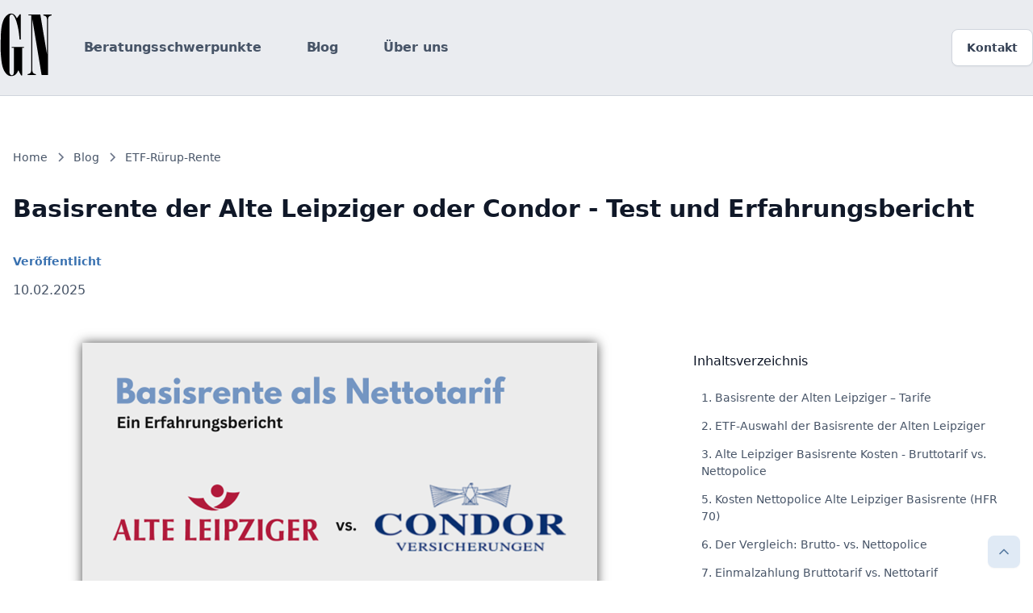

--- FILE ---
content_type: text/html
request_url: https://www.gn-finanzpartner.de/blog/basisrente-alte-leipziger-oder-condor-ein-erfahrungsbericht
body_size: 32875
content:
<!DOCTYPE html><!-- Last Published: Tue Jan 20 2026 20:19:58 GMT+0000 (Coordinated Universal Time) --><html data-wf-domain="www.gn-finanzpartner.de" data-wf-page="605dfc534593b6246569e80f" data-wf-site="6040ce40634d537c409be305" lang="de" data-wf-collection="605dfc534593b6477269e81b" data-wf-item-slug="basisrente-alte-leipziger-oder-condor-ein-erfahrungsbericht"><head><meta charset="utf-8"/><title>Basisrente der Alte Leipziger oder Condor - Test und Erfahrungsbericht</title><meta content="In unserem Test zeigen wir unsere Erfahrungen der Rürup Rente (Basisrente) im Bereich der Nettotarife (Honorartarifen) HFR 70 vs. Condor Basisrente C79 H" name="description"/><meta content="Basisrente der Alte Leipziger oder Condor - Test und Erfahrungsbericht" property="og:title"/><meta content="In unserem Test zeigen wir unsere Erfahrungen der Rürup Rente (Basisrente) im Bereich der Nettotarife (Honorartarifen) HFR 70 vs. Condor Basisrente C79 H" property="og:description"/><meta content="https://cdn.prod.website-files.com/6040dac13ce0e47422e02d90/6817c2cd17861516b113e167_Thumbnails%20(40).png" property="og:image"/><meta content="Basisrente der Alte Leipziger oder Condor - Test und Erfahrungsbericht" property="twitter:title"/><meta content="In unserem Test zeigen wir unsere Erfahrungen der Rürup Rente (Basisrente) im Bereich der Nettotarife (Honorartarifen) HFR 70 vs. Condor Basisrente C79 H" property="twitter:description"/><meta content="https://cdn.prod.website-files.com/6040dac13ce0e47422e02d90/6817c2cd17861516b113e167_Thumbnails%20(40).png" property="twitter:image"/><meta property="og:type" content="website"/><meta content="summary_large_image" name="twitter:card"/><meta content="width=device-width, initial-scale=1" name="viewport"/><meta content="O5E9XI1dUWuOevOZJnzRKEWGo2zAP1eYdneeCHkE" name="google-site-verification"/><link href="https://cdn.prod.website-files.com/6040ce40634d537c409be305/css/gn-finanzpartner.webflow.shared.ef63db264.min.css" rel="stylesheet" type="text/css" integrity="sha384-72PbJkFWuFD0Zlfqv+y20KspdlGkI4b12PfNWB2Dm6uThfdmLi5gi1xY786BkBb8" crossorigin="anonymous"/><link href="https://fonts.googleapis.com" rel="preconnect"/><link href="https://fonts.gstatic.com" rel="preconnect" crossorigin="anonymous"/><script src="https://ajax.googleapis.com/ajax/libs/webfont/1.6.26/webfont.js" type="text/javascript"></script><script type="text/javascript">WebFont.load({  google: {    families: ["Inconsolata:400,700"]  }});</script><script type="text/javascript">!function(o,c){var n=c.documentElement,t=" w-mod-";n.className+=t+"js",("ontouchstart"in o||o.DocumentTouch&&c instanceof DocumentTouch)&&(n.className+=t+"touch")}(window,document);</script><link href="https://cdn.prod.website-files.com/6040ce40634d537c409be305/605377f69fa003b8fe40d868_cropped-favicon-32x32.png" rel="shortcut icon" type="image/x-icon"/><link href="https://cdn.prod.website-files.com/6040ce40634d537c409be305/6053789a3828cf53ed7daab9_GN%20256x256.png" rel="apple-touch-icon"/><link href="https://www.gn-finanzpartner.de//blog/basisrente-alte-leipziger-oder-condor-ein-erfahrungsbericht" rel="canonical"/><script async="" src="https://www.googletagmanager.com/gtag/js?id=G-D8XTCYXPCJ"></script><script type="text/javascript">window.dataLayer = window.dataLayer || [];function gtag(){dataLayer.push(arguments);}gtag('set', 'developer_id.dZGVlNj', true);gtag('js', new Date());gtag('config', 'G-D8XTCYXPCJ');</script><script>
    
</script>
<meta name="google-site-verification" content="PutO5E9XI1dUWuOevOZJnzRKEWGo2zAP1eYdneeCHkE" />
<script src="https://cloud.ccm19.de/app.js?apiKey=6f439c0e4e624b41e752c800bdcb3dd36db05404417b53c6&amp;domain=68fcfc3a14358ff7690b2092" referrerpolicy="origin"></script>

<style>
  .ccm-settings-summoner--link {
    grid-column-gap: .5rem;
    color: #344054;
    text-align: center;
    white-space: nowrap;
    background-color: #fff;
    border: 1px solid #d0d5dd;
    border-radius: .5rem;
    justify-content: center;
    align-items: center;
    padding: .3rem;
    font-weight: 600;
    text-decoration: none;
    transition: all .3s;
    box-shadow: none !important;
    display: flex
    width: 2.5rem;
    height: 2.5rem;
;
    box-shadow: 0 1px 2px #1018280d;
   }
body
 {
  hyphenate-limit-chars: 8 4 2;
}

</style>
<style>
.div-block-110 {
    overscroll-behavior: contain;
    scrollbar-width: none; /* Hides scrollbar in Firefox */
}

.div-block-110::-webkit-scrollbar {
    display: none; /* Hides scrollbar in Chrome, Edge, and Safari */
}
 #toc a {
                font-size: 0.875rem;
                color: #475467;
                text-decoration: none !important;
                border: none;
                background: transparent;
                padding: 5px 10px;
                display: block;
                line-height: 1.5;
                border-radius: 4px;
                transition: all 300ms;
            }

            #toc {
                font-size: 1rem;
            }

            #toc li {
                padding: 2px 0;
            }

            #toc ul {
                list-style: none;
                margin: 0 !important;
                padding: 0;
            }

            #toc a.active, #toc a:hover {
                background: #d9e5f3;
            }   
            
     
  </style></head><body class="body-2"><div data-collapse="medium" data-animation="default" data-duration="300" id="navigation" data-easing="ease" data-easing2="ease" role="banner" class="navbar-3 w-nav"><div class="uui-navbar01_container"><a href="/" class="uui-navbar01_logo-link w-nav-brand"><div class="code-embed-3 w-embed"><svg viewBox="0 0 65 80" xmlns="http://www.w3.org/2000/svg">
<path d="M21.232 6.768L24.784 1.776H26.032V33.36H24.592C24.592 33.36 24.4 30.672 24.208 28.944C23.056 17.136 19.792 5.232 16.24 2.44799C15.376 1.776 14.128 1.58399 13.168 2.44799C11.632 3.79199 11.824 7.34399 11.824 12.432V72.528C11.824 76.464 13.072 78.288 14.704 78.288C16.048 78.288 17.488 77.904 17.488 72.624V43.92H14.8V42.864H30.16V43.92H27.856V78.384H26.512L23.056 71.952C21.616 75.12 20.176 78.096 16.24 79.056C14.128 79.536 11.44 79.632 8.56 77.04C2.896 72.048 1.936 62.064 1.36 55.44C0.784 50.256 0.784 46.32 0.784 42.288C0.784 38.352 0.88 34.416 0.976 29.328C1.36 18.192 2.704 6.288 10.384 1.776C12.016 0.815998 14.992 0.335999 17.008 1.58399C18.832 2.64 20.272 4.848 21.232 6.768ZM59.0943 10.704C59.0943 6.096 59.1903 4.08 54.4863 3.12V2.064H64.9503V3.12C60.3423 4.08 60.4383 6.096 60.4383 10.704V78H52.3743L40.6623 7.824V69.36C40.6623 74.064 40.5663 75.984 45.1743 76.944V78H34.7103V76.944C39.4143 75.984 39.3183 74.064 39.3183 69.36V3.12H35.8623V2.064H50.7423L59.0943 51.696V10.704Z" fill="black"/>
</svg></div></a><nav role="navigation" class="uui-navbar01_menu w-nav-menu"><div class="uui-navbar01_menu-left"><div data-hover="true" data-delay="300" data-w-id="db9ccad3-d5c0-2bbc-15a0-7bfdc3267de0" class="uui-navbar01_menu-dropdown w-dropdown"><div class="uui-navbar01_dropdown-toggle w-dropdown-toggle"><div class="uui-dropdown-icon w-embed"><svg width="20" height="20" viewBox="0 0 20 20" fill="none" xmlns="http://www.w3.org/2000/svg">
<path d="M5 7.5L10 12.5L15 7.5" stroke="currentColor" stroke-width="1.67" stroke-linecap="round" stroke-linejoin="round"/>
</svg></div><div>Beratungsschwerpunkte</div></div><nav class="uui-navbar01_dropdown-list w-dropdown-list"><div class="uui-navbar01_container"><div class="uui-navbar01_dropdown-content"><div class="uui-navbar01_dropdown-content-left-2"><h4 id="w-node-d21817bd-b0f6-b3c8-8638-888f14beb1ab-fb2f8547" class="uui-navbar02_heading hide-mobile-landscape">Beratungsschwerpunkte</h4><div id="w-node-_40e51c1d-23b7-0fc7-5ac5-30838b4b8b27-fb2f8547" class="uui-navbar02_dropdown-link-list"><a href="/honorar-finanzanlagenberatung" class="uui-navbar02_dropdown-link w-inline-block"><div id="w-node-_697f3797-c2c1-a669-c972-68c145d30abe-fb2f8547" class="uui-navbar02_icon-wrapper"><div class="uui-icon-1x1-xsmall-7 w-embed"><svg width="100%" height="100%" viewBox="0 0 24 24" fill="none" xmlns="http://www.w3.org/2000/svg">
 <path d="M13.5295 8.35186C12.9571 8.75995 12.2566 9 11.5 9C9.567 9 8 7.433 8 5.5C8 3.567 9.567 2 11.5 2C12.753 2 13.8522 2.65842 14.4705 3.64814M6 20.0872H8.61029C8.95063 20.0872 9.28888 20.1277 9.61881 20.2086L12.3769 20.8789C12.9753 21.0247 13.5988 21.0388 14.2035 20.9214L17.253 20.3281C18.0585 20.1712 18.7996 19.7854 19.3803 19.2205L21.5379 17.1217C22.154 16.5234 22.154 15.5524 21.5379 14.9531C20.9832 14.4134 20.1047 14.3527 19.4771 14.8103L16.9626 16.6449C16.6025 16.9081 16.1643 17.0498 15.7137 17.0498H13.2855L14.8311 17.0498C15.7022 17.0498 16.4079 16.3633 16.4079 15.5159V15.2091C16.4079 14.5055 15.9156 13.892 15.2141 13.7219L12.8286 13.1417C12.4404 13.0476 12.0428 13 11.6431 13C10.6783 13 8.93189 13.7988 8.93189 13.7988L6 15.0249M20 6.5C20 8.433 18.433 10 16.5 10C14.567 10 13 8.433 13 6.5C13 4.567 14.567 3 16.5 3C18.433 3 20 4.567 20 6.5ZM2 14.6L2 20.4C2 20.9601 2 21.2401 2.10899 21.454C2.20487 21.6422 2.35785 21.7951 2.54601 21.891C2.75992 22 3.03995 22 3.6 22H4.4C4.96005 22 5.24008 22 5.45399 21.891C5.64215 21.7951 5.79513 21.6422 5.89101 21.454C6 21.2401 6 20.9601 6 20.4V14.6C6 14.0399 6 13.7599 5.89101 13.546C5.79513 13.3578 5.64215 13.2049 5.45399 13.109C5.24008 13 4.96005 13 4.4 13L3.6 13C3.03995 13 2.75992 13 2.54601 13.109C2.35785 13.2049 2.20487 13.3578 2.10899 13.546C2 13.7599 2 14.0399 2 14.6Z" stroke="currentColor" stroke-width="2" stroke-linecap="round" stroke-linejoin="round"/>
 </svg></div></div><div class="uui-navbar02_item-right"><div class="uui-navbar02_item-heading">Honorar-Finanzanlagenberatung</div></div></a><a href="/beratung/rentenversicherung" class="uui-navbar02_dropdown-link w-inline-block"><div id="w-node-f1b606ec-8c93-c9fc-049b-115d12a520bd-fb2f8547" class="uui-navbar02_icon-wrapper"><div class="uui-icon-1x1-xsmall-7 w-embed"><svg width="100%" height="100%" viewBox="0 0 24 24" fill="none" xmlns="http://www.w3.org/2000/svg">
 <path d="M8 14C8 14 9.5 16 12 16C14.5 16 16 14 16 14M17 9.24C16.605 9.725 16.065 10 15.5 10C14.935 10 14.41 9.725 14 9.24M10 9.24C9.605 9.725 9.065 10 8.5 10C7.935 10 7.41 9.725 7 9.24M22 12C22 17.5228 17.5228 22 12 22C6.47715 22 2 17.5228 2 12C2 6.47715 6.47715 2 12 2C17.5228 2 22 6.47715 22 12Z" stroke="currentColor" stroke-width="2" stroke-linecap="round" stroke-linejoin="round"/>
 </svg></div></div><div class="uui-navbar02_item-right"><div class="uui-navbar02_item-heading">Rentenversicherung als Honorartarif</div></div></a><a id="w-node-_40e51c1d-23b7-0fc7-5ac5-30838b4b8b2a-fb2f8547" href="/honorarberatung/altersvorsorge" class="uui-navbar02_dropdown-link w-inline-block"><div id="w-node-_40e51c1d-23b7-0fc7-5ac5-30838b4b8b2b-fb2f8547" class="uui-navbar02_icon-wrapper"><div class="uui-icon-1x1-xsmall-7 w-embed"><svg width="100%" height="100%" viewBox="0 0 24 24" fill="none" xmlns="http://www.w3.org/2000/svg">
 <path d="M8 21V7C8 6.07003 8 5.60504 8.10222 5.22354C8.37962 4.18827 9.18827 3.37962 10.2235 3.10222C10.605 3 11.07 3 12 3C12.93 3 13.395 3 13.7765 3.10222C14.8117 3.37962 15.6204 4.18827 15.8978 5.22354C16 5.60504 16 6.07003 16 7V13.5M16 17.5V21M6.8 21H17.2C18.8802 21 19.7202 21 20.362 20.673C20.9265 20.3854 21.3854 19.9265 21.673 19.362C22 18.7202 22 17.8802 22 16.2V11.8C22 10.1198 22 9.27976 21.673 8.63803C21.3854 8.07354 20.9265 7.6146 20.362 7.32698C19.7202 7 18.8802 7 17.2 7H6.8C5.11984 7 4.27976 7 3.63803 7.32698C3.07354 7.6146 2.6146 8.07354 2.32698 8.63803C2 9.27976 2 10.1198 2 11.8V16.2C2 17.8802 2 18.7202 2.32698 19.362C2.6146 19.9265 3.07354 20.3854 3.63803 20.673C4.27976 21 5.11984 21 6.8 21ZM12.8 17.5H17.7C17.98 17.5 18.12 17.5 18.227 17.4455C18.3211 17.3976 18.3976 17.3211 18.4455 17.227C18.5 17.12 18.5 16.98 18.5 16.7V14.3C18.5 14.02 18.5 13.88 18.4455 13.773C18.3976 13.6789 18.3211 13.6024 18.227 13.5545C18.12 13.5 17.98 13.5 17.7 13.5H12.8C12.52 13.5 12.38 13.5 12.273 13.5545C12.1789 13.6024 12.1024 13.6789 12.0545 13.773C12 13.88 12 14.02 12 14.3V16.7C12 16.98 12 17.12 12.0545 17.227C12.1024 17.3211 12.1789 17.3976 12.273 17.4455C12.38 17.5 12.52 17.5 12.8 17.5Z" stroke="currentColor" stroke-width="2" stroke-linecap="round" stroke-linejoin="round"/>
 </svg></div></div><div class="uui-navbar02_item-right"><div class="uui-navbar02_item-heading">Altersvorsorge- &amp; Ruhestandsplanung</div></div></a><a href="/honorarberatung/vermogensverwaltung" class="uui-navbar02_dropdown-link w-inline-block"><div class="uui-navbar02_icon-wrapper"><div class="uui-icon-1x1-xsmall-7 w-embed"><svg width="100%" height="100%" viewBox="0 0 24 24" fill="none" xmlns="http://www.w3.org/2000/svg">
 <path d="M21 21H4.6C4.03995 21 3.75992 21 3.54601 20.891C3.35785 20.7951 3.20487 20.6422 3.10899 20.454C3 20.2401 3 19.9601 3 19.4V3M21 7L15.5657 12.4343C15.3677 12.6323 15.2687 12.7313 15.1545 12.7684C15.0541 12.8011 14.9459 12.8011 14.8455 12.7684C14.7313 12.7313 14.6323 12.6323 14.4343 12.4343L12.5657 10.5657C12.3677 10.3677 12.2687 10.2687 12.1545 10.2316C12.0541 10.1989 11.9459 10.1989 11.8455 10.2316C11.7313 10.2687 11.6323 10.3677 11.4343 10.5657L7 15M21 7H17M21 7V11" stroke="currentColor" stroke-width="2" stroke-linecap="round" stroke-linejoin="round"/>
 </svg></div></div><div class="uui-navbar02_item-right"><div class="uui-navbar02_item-heading">Vermögensverwaltung</div></div></a></div><div id="w-node-d21817bd-b0f6-b3c8-8638-888f14beb1aa-fb2f8547" class="uui-navbar02_dropdown-link-list"><a href="/honorarberatung/anlageberatung" class="uui-navbar02_dropdown-link w-inline-block"><div class="uui-navbar02_icon-wrapper"><div class="uui-icon-1x1-xsmall-7 w-embed"><svg width="100%" height="100%" viewBox="0 0 24 24" fill="none" xmlns="http://www.w3.org/2000/svg">
 <path d="M6 11V15M18 9V13M17 4C19.4487 4 20.7731 4.37476 21.4321 4.66544C21.5199 4.70415 21.5638 4.72351 21.6904 4.84437C21.7663 4.91682 21.9049 5.12939 21.9405 5.22809C22 5.39274 22 5.48274 22 5.66274V16.4111C22 17.3199 22 17.7743 21.8637 18.0079C21.7251 18.2454 21.5914 18.3559 21.3319 18.4472C21.0769 18.5369 20.562 18.438 19.5322 18.2401C18.8114 18.1017 17.9565 18 17 18C14 18 11 20 7 20C4.55129 20 3.22687 19.6252 2.56788 19.3346C2.48012 19.2958 2.43624 19.2765 2.3096 19.1556C2.23369 19.0832 2.09512 18.8706 2.05947 18.7719C2 18.6073 2 18.5173 2 18.3373L2 7.58885C2 6.68009 2 6.2257 2.13628 5.99214C2.2749 5.75456 2.40859 5.64412 2.66806 5.55281C2.92314 5.46305 3.43803 5.56198 4.46783 5.75985C5.18862 5.89834 6.04348 6 7 6C10 6 13 4 17 4ZM14.5 12C14.5 13.3807 13.3807 14.5 12 14.5C10.6193 14.5 9.5 13.3807 9.5 12C9.5 10.6193 10.6193 9.5 12 9.5C13.3807 9.5 14.5 10.6193 14.5 12Z" stroke="currentColor" stroke-width="2" stroke-linecap="round" stroke-linejoin="round"/>
 </svg></div></div><div class="uui-navbar02_item-right"><div class="uui-navbar02_item-heading">Anlageberatung</div></div></a><a href="/beratung/berufsunfahigkeitsversicherung" class="uui-navbar02_dropdown-link w-inline-block"><div class="uui-navbar02_icon-wrapper"><div class="uui-icon-1x1-xsmall-7 w-embed"><svg width="100%" height="100%" viewBox="0 0 24 24" fill="none" xmlns="http://www.w3.org/2000/svg">
 <path d="M12 14.4999V8.49987M9 11.4999H15M20 11.9999C20 16.9083 14.646 20.4783 12.698 21.6147C12.4766 21.7439 12.3659 21.8085 12.2097 21.842C12.0884 21.868 11.9116 21.868 11.7903 21.842C11.6341 21.8085 11.5234 21.7439 11.302 21.6147C9.35396 20.4783 4 16.9083 4 11.9999V7.21747C4 6.41796 4 6.0182 4.13076 5.67457C4.24627 5.37101 4.43398 5.10015 4.67766 4.8854C4.9535 4.64231 5.3278 4.50195 6.0764 4.22122L11.4382 2.21054C11.6461 2.13258 11.75 2.0936 11.857 2.07815C11.9518 2.06444 12.0482 2.06444 12.143 2.07815C12.25 2.0936 12.3539 2.13258 12.5618 2.21054L17.9236 4.22122C18.6722 4.50195 19.0465 4.64231 19.3223 4.8854C19.566 5.10015 19.7537 5.37101 19.8692 5.67457C20 6.0182 20 6.41796 20 7.21747V11.9999Z" stroke="currentColor" stroke-width="2" stroke-linecap="round" stroke-linejoin="round"/>
 </svg></div></div><div class="uui-navbar02_item-right"><div class="uui-navbar02_item-heading">Berufsunfähigkeitsversicherung</div></div></a><a href="/beratung/risikolebensversicherung" class="uui-navbar02_dropdown-link w-inline-block"><div class="uui-navbar02_icon-wrapper"><div class="uui-icon-1x1-xsmall-7 w-embed"><svg width="100%" height="100%" viewBox="0 0 24 24" fill="none" xmlns="http://www.w3.org/2000/svg">
 <path d="M12 22C17.5228 22 22 17.5228 22 12C22 6.47715 17.5228 2 12 2C6.47715 2 2 6.47715 2 12C2 17.5228 6.47715 22 12 22Z" stroke="currentColor" stroke-width="2" stroke-linecap="round" stroke-linejoin="round"/>
 <path d="M13.8333 7.3C13.8333 7.01997 13.8333 6.87996 13.7788 6.773C13.7309 6.67892 13.6544 6.60243 13.5603 6.5545C13.4534 6.5 13.3134 6.5 13.0333 6.5H10.9667C10.6866 6.5 10.5466 6.5 10.4397 6.5545C10.3456 6.60243 10.2691 6.67892 10.2212 6.773C10.1667 6.87996 10.1667 7.01997 10.1667 7.3V9.36667C10.1667 9.64669 10.1667 9.78671 10.1122 9.89366C10.0642 9.98774 9.98774 10.0642 9.89366 10.1122C9.78671 10.1667 9.64669 10.1667 9.36667 10.1667H7.3C7.01997 10.1667 6.87996 10.1667 6.773 10.2212C6.67892 10.2691 6.60243 10.3456 6.5545 10.4397C6.5 10.5466 6.5 10.6866 6.5 10.9667V13.0333C6.5 13.3134 6.5 13.4534 6.5545 13.5603C6.60243 13.6544 6.67892 13.7309 6.773 13.7788C6.87996 13.8333 7.01997 13.8333 7.3 13.8333H9.36667C9.64669 13.8333 9.78671 13.8333 9.89366 13.8878C9.98774 13.9358 10.0642 14.0123 10.1122 14.1063C10.1667 14.2133 10.1667 14.3533 10.1667 14.6333V16.7C10.1667 16.98 10.1667 17.12 10.2212 17.227C10.2691 17.3211 10.3456 17.3976 10.4397 17.4455C10.5466 17.5 10.6866 17.5 10.9667 17.5H13.0333C13.3134 17.5 13.4534 17.5 13.5603 17.4455C13.6544 17.3976 13.7309 17.3211 13.7788 17.227C13.8333 17.12 13.8333 16.98 13.8333 16.7V14.6333C13.8333 14.3533 13.8333 14.2133 13.8878 14.1063C13.9358 14.0123 14.0123 13.9358 14.1063 13.8878C14.2133 13.8333 14.3533 13.8333 14.6333 13.8333H16.7C16.98 13.8333 17.12 13.8333 17.227 13.7788C17.3211 13.7309 17.3976 13.6544 17.4455 13.5603C17.5 13.4534 17.5 13.3134 17.5 13.0333V10.9667C17.5 10.6866 17.5 10.5466 17.4455 10.4397C17.3976 10.3456 17.3211 10.2691 17.227 10.2212C17.12 10.1667 16.98 10.1667 16.7 10.1667H14.6333C14.3533 10.1667 14.2133 10.1667 14.1063 10.1122C14.0123 10.0642 13.9358 9.98774 13.8878 9.89366C13.8333 9.78671 13.8333 9.64669 13.8333 9.36667V7.3Z" stroke="currentColor" stroke-width="2" stroke-linecap="round" stroke-linejoin="round"/>
 </svg></div></div><div class="uui-navbar02_item-right"><div class="uui-navbar02_item-heading">Risikolebensversicherung</div></div></a></div></div><div class="uui-navbar01_dropdown-content-right hide-mobile-landscape"><div class="uui-navbar01_dropdown-content-wrapper-2"><h4 class="uui-navbar01_dropdown-content-heading-2">Finanzblog</h4><div class="uui-navbar01_dropdown-blog-list"><div class="w-dyn-list"><div role="list" class="w-dyn-items"><div role="listitem" class="w-dyn-item"><a href="/blog/gn-finanzpartner-im-fachmagazin-procontra-zukunft-der-nettopolice-und-rolle-der-honorarberatung" class="uui-navbar01_blog-item w-inline-block"><div class="uui-navbar01_blog-image-wrapper"><img src="https://cdn.prod.website-files.com/6040dac13ce0e47422e02d90/68e81b55ca6b8b5ded3f80bd_68e566bf2ad9a8979a58f678_ThomasNeu-p-1600%201.png" loading="eager" alt="" sizes="100vw" srcset="https://cdn.prod.website-files.com/6040dac13ce0e47422e02d90/68e81b55ca6b8b5ded3f80bd_68e566bf2ad9a8979a58f678_ThomasNeu-p-1600%201-p-500.png 500w, https://cdn.prod.website-files.com/6040dac13ce0e47422e02d90/68e81b55ca6b8b5ded3f80bd_68e566bf2ad9a8979a58f678_ThomasNeu-p-1600%201-p-800.png 800w, https://cdn.prod.website-files.com/6040dac13ce0e47422e02d90/68e81b55ca6b8b5ded3f80bd_68e566bf2ad9a8979a58f678_ThomasNeu-p-1600%201-p-1080.png 1080w, https://cdn.prod.website-files.com/6040dac13ce0e47422e02d90/68e81b55ca6b8b5ded3f80bd_68e566bf2ad9a8979a58f678_ThomasNeu-p-1600%201.png 1600w" class="uui-navbar01_blog-image"/></div><div id="w-node-db9ccad3-d5c0-2bbc-15a0-7bfdc3267e01-fb2f8547" class="uui-navbar01_large-item-content"><div class="uui-navbar01_item-heading">GN Finanzpartner im Fachmagazin ProContra</div><div class="uui-navbar01_item-button-wrapper"><div class="uui-button-row-4"><div data-w-id="db9ccad3-d5c0-2bbc-15a0-7bfdc3267e05" class="uui-button-link-2 is-button-xsmall"><div>weiterlesen</div><div class="uui-button-icon w-embed"><svg width="21" height="20" viewBox="0 0 21 20" fill="none" xmlns="http://www.w3.org/2000/svg">
<path d="M4.6665 9.99984H16.3332M16.3332 9.99984L10.4998 4.1665M16.3332 9.99984L10.4998 15.8332" stroke="CurrentColor" stroke-width="1.67" stroke-linecap="round" stroke-linejoin="round"/>
</svg></div></div></div></div></div></a></div><div role="listitem" class="w-dyn-item"><a href="/blog/langfristiger-mehrwert-von-nettopolicen-unser-gastbeitrag-bei-der-lv-1871" class="uui-navbar01_blog-item w-inline-block"><div class="uui-navbar01_blog-image-wrapper"><img src="https://cdn.prod.website-files.com/6040dac13ce0e47422e02d90/68f79382ad9e4a3979e5b591_Thumbnails%20HP%20(61).png" loading="eager" alt="" sizes="100vw" srcset="https://cdn.prod.website-files.com/6040dac13ce0e47422e02d90/68f79382ad9e4a3979e5b591_Thumbnails%20HP%20(61)-p-500.png 500w, https://cdn.prod.website-files.com/6040dac13ce0e47422e02d90/68f79382ad9e4a3979e5b591_Thumbnails%20HP%20(61)-p-800.png 800w, https://cdn.prod.website-files.com/6040dac13ce0e47422e02d90/68f79382ad9e4a3979e5b591_Thumbnails%20HP%20(61)-p-1080.png 1080w, https://cdn.prod.website-files.com/6040dac13ce0e47422e02d90/68f79382ad9e4a3979e5b591_Thumbnails%20HP%20(61).png 1280w" class="uui-navbar01_blog-image"/></div><div id="w-node-db9ccad3-d5c0-2bbc-15a0-7bfdc3267e01-fb2f8547" class="uui-navbar01_large-item-content"><div class="uui-navbar01_item-heading">Unser Gastbeitrag bei der LV 1871</div><div class="uui-navbar01_item-button-wrapper"><div class="uui-button-row-4"><div data-w-id="db9ccad3-d5c0-2bbc-15a0-7bfdc3267e05" class="uui-button-link-2 is-button-xsmall"><div>weiterlesen</div><div class="uui-button-icon w-embed"><svg width="21" height="20" viewBox="0 0 21 20" fill="none" xmlns="http://www.w3.org/2000/svg">
<path d="M4.6665 9.99984H16.3332M16.3332 9.99984L10.4998 4.1665M16.3332 9.99984L10.4998 15.8332" stroke="CurrentColor" stroke-width="1.67" stroke-linecap="round" stroke-linejoin="round"/>
</svg></div></div></div></div></div></a></div></div></div></div><div id="w-node-db9ccad3-d5c0-2bbc-15a0-7bfdc3267e0c-fb2f8547" class="uui-navbar01_dropdown-content-button-wrapper"><a data-w-id="db9ccad3-d5c0-2bbc-15a0-7bfdc3267e0d" href="/blog" class="uui-button-link-2 is-button-xsmall w-inline-block"><div>Alle Beiträge</div><div class="uui-button-icon w-embed"><svg width="21" height="20" viewBox="0 0 21 20" fill="none" xmlns="http://www.w3.org/2000/svg">
<path d="M4.6665 9.99984H16.3332M16.3332 9.99984L10.4998 4.1665M16.3332 9.99984L10.4998 15.8332" stroke="CurrentColor" stroke-width="1.67" stroke-linecap="round" stroke-linejoin="round"/>
</svg></div></a></div></div><div class="uui-navbar01_dropdown-right-overlay-absolute"></div></div></div></div></nav></div><div data-hover="true" data-delay="300" data-w-id="db9ccad3-d5c0-2bbc-15a0-7bfdc3267e12" class="uui-navbar01_menu-dropdown w-dropdown"><div class="uui-navbar01_dropdown-toggle w-dropdown-toggle"><div class="uui-dropdown-icon w-embed"><svg width="20" height="20" viewBox="0 0 20 20" fill="none" xmlns="http://www.w3.org/2000/svg">
<path d="M5 7.5L10 12.5L15 7.5" stroke="currentColor" stroke-width="1.67" stroke-linecap="round" stroke-linejoin="round"/>
</svg></div><div>Blog</div></div><nav class="uui-navbar01_dropdown-list w-dropdown-list"><div class="uui-navbar01_container"><div class="uui-navbar01_dropdown-content"><div class="uui-navbar01_dropdown-content-left-2 blog"><h4 class="text-size-small text-weight-semibold text-color-primary600">Kategorien</h4><div class="w-dyn-list"><div role="list" class="collection-list-37 w-dyn-items"><div role="listitem" class="w-dyn-item"><a href="/kategorie/geldanlage-investment" class="navbar-link w-inline-block"><div id="w-node-db9ccad3-d5c0-2bbc-15a0-7bfdc3267e21-fb2f8547" class="uui-navbar01_item-right"><div class="uui-navbar01_item-heading">Geldanlage &amp; Investment</div></div></a></div><div role="listitem" class="w-dyn-item"><a href="/kategorie/betriebliche-altersvorsorge" class="navbar-link w-inline-block"><div id="w-node-db9ccad3-d5c0-2bbc-15a0-7bfdc3267e21-fb2f8547" class="uui-navbar01_item-right"><div class="uui-navbar01_item-heading">Betriebliche Altersvorsorge</div></div></a></div><div role="listitem" class="w-dyn-item"><a href="/kategorie/etf-rurup-rente" class="navbar-link w-inline-block"><div id="w-node-db9ccad3-d5c0-2bbc-15a0-7bfdc3267e21-fb2f8547" class="uui-navbar01_item-right"><div class="uui-navbar01_item-heading">ETF-Rürup-Rente</div></div></a></div><div role="listitem" class="w-dyn-item"><a href="/kategorie/etf-rentenversicherung" class="navbar-link w-inline-block"><div id="w-node-db9ccad3-d5c0-2bbc-15a0-7bfdc3267e21-fb2f8547" class="uui-navbar01_item-right"><div class="uui-navbar01_item-heading">ETF-Rentenversicherung</div></div></a></div><div role="listitem" class="w-dyn-item"><a href="/kategorie/risikolebensversicherung" class="navbar-link w-inline-block"><div id="w-node-db9ccad3-d5c0-2bbc-15a0-7bfdc3267e21-fb2f8547" class="uui-navbar01_item-right"><div class="uui-navbar01_item-heading">Risikolebensversicherung</div></div></a></div><div role="listitem" class="w-dyn-item"><a href="/kategorie/berufsunfahigkeitsversicherung" class="navbar-link w-inline-block"><div id="w-node-db9ccad3-d5c0-2bbc-15a0-7bfdc3267e21-fb2f8547" class="uui-navbar01_item-right"><div class="uui-navbar01_item-heading">Berufsunfähigkeitsversicherung</div></div></a></div></div></div><div class="space-small hide-mobile-landscape"></div><div id="w-node-e4c8c598-501d-ee18-a718-96a928e6c29f-fb2f8547" class="uui-navbar01_dropdown-content-button-wrapper"><a data-w-id="7e1451d7-5c7a-fc41-977e-eabac0918314" href="/blog" class="uui-button-link-2 is-button-xsmall w-inline-block"><div>Alle Beiträge</div><div class="uui-button-icon w-embed"><svg width="21" height="20" viewBox="0 0 21 20" fill="none" xmlns="http://www.w3.org/2000/svg">
<path d="M4.6665 9.99984H16.3332M16.3332 9.99984L10.4998 4.1665M16.3332 9.99984L10.4998 15.8332" stroke="CurrentColor" stroke-width="1.67" stroke-linecap="round" stroke-linejoin="round"/>
</svg></div></a></div></div><div class="uui-navbar01_dropdown-content-right hide-mobile-landscape"><div class="uui-navbar01_dropdown-content-wrapper-2"><h4 class="uui-navbar01_dropdown-content-heading-2">Neue Artikel</h4><div class="uui-navbar01_dropdown-blog-list"><div class="w-dyn-list"><div role="list" class="collection-list-38 w-dyn-items"><div role="listitem" class="w-dyn-item"><a href="/blog/honorarberater-kosten-und-nutzen-im-vergleich" class="uui-navbar01_blog-item w-inline-block"><div class="uui-navbar01_blog-image-wrapper"><img src="https://cdn.prod.website-files.com/6040dac13ce0e47422e02d90/696a43ca871e1a690d8a705a_Thumbnails%20HP%20-%202026-01-16T145722.685.png" loading="eager" alt="" sizes="100vw" srcset="https://cdn.prod.website-files.com/6040dac13ce0e47422e02d90/696a43ca871e1a690d8a705a_Thumbnails%20HP%20-%202026-01-16T145722.685-p-500.png 500w, https://cdn.prod.website-files.com/6040dac13ce0e47422e02d90/696a43ca871e1a690d8a705a_Thumbnails%20HP%20-%202026-01-16T145722.685-p-800.png 800w, https://cdn.prod.website-files.com/6040dac13ce0e47422e02d90/696a43ca871e1a690d8a705a_Thumbnails%20HP%20-%202026-01-16T145722.685-p-1080.png 1080w, https://cdn.prod.website-files.com/6040dac13ce0e47422e02d90/696a43ca871e1a690d8a705a_Thumbnails%20HP%20-%202026-01-16T145722.685.png 1280w" class="uui-navbar01_blog-image"/></div><div id="w-node-db9ccad3-d5c0-2bbc-15a0-7bfdc3267e31-fb2f8547" class="uui-navbar01_large-item-content"><div class="uui-navbar01_item-heading">Honorarberater Kosten und Nutzen</div></div></a></div><div role="listitem" class="w-dyn-item"><a href="/blog/honorarberatung-altersvorsorge-eine-frage-von-zielen-klarheit-und-haltung" class="uui-navbar01_blog-item w-inline-block"><div class="uui-navbar01_blog-image-wrapper"><img src="https://cdn.prod.website-files.com/6040dac13ce0e47422e02d90/696767e472c1bf71177cabdc_Thumbnails%20HP%20-%202026-01-14T105407.530.png" loading="eager" alt="" sizes="100vw" srcset="https://cdn.prod.website-files.com/6040dac13ce0e47422e02d90/696767e472c1bf71177cabdc_Thumbnails%20HP%20-%202026-01-14T105407.530-p-500.png 500w, https://cdn.prod.website-files.com/6040dac13ce0e47422e02d90/696767e472c1bf71177cabdc_Thumbnails%20HP%20-%202026-01-14T105407.530-p-800.png 800w, https://cdn.prod.website-files.com/6040dac13ce0e47422e02d90/696767e472c1bf71177cabdc_Thumbnails%20HP%20-%202026-01-14T105407.530-p-1080.png 1080w, https://cdn.prod.website-files.com/6040dac13ce0e47422e02d90/696767e472c1bf71177cabdc_Thumbnails%20HP%20-%202026-01-14T105407.530.png 1280w" class="uui-navbar01_blog-image"/></div><div id="w-node-db9ccad3-d5c0-2bbc-15a0-7bfdc3267e31-fb2f8547" class="uui-navbar01_large-item-content"><div class="uui-navbar01_item-heading">Honorarberatung Altersvorsorge</div></div></a></div><div role="listitem" class="w-dyn-item"><a href="/blog/honorar-finanzanlagenberatung-unabhangig-transparent-und-ohne-provision" class="uui-navbar01_blog-item w-inline-block"><div class="uui-navbar01_blog-image-wrapper"><img src="https://cdn.prod.website-files.com/6040dac13ce0e47422e02d90/6966234adf0bc89d1b4912d8_Thumbnails%20HP%20-%202026-01-13T114752.576.png" loading="eager" alt="" sizes="100vw" srcset="https://cdn.prod.website-files.com/6040dac13ce0e47422e02d90/6966234adf0bc89d1b4912d8_Thumbnails%20HP%20-%202026-01-13T114752.576-p-500.png 500w, https://cdn.prod.website-files.com/6040dac13ce0e47422e02d90/6966234adf0bc89d1b4912d8_Thumbnails%20HP%20-%202026-01-13T114752.576-p-800.png 800w, https://cdn.prod.website-files.com/6040dac13ce0e47422e02d90/6966234adf0bc89d1b4912d8_Thumbnails%20HP%20-%202026-01-13T114752.576-p-1080.png 1080w, https://cdn.prod.website-files.com/6040dac13ce0e47422e02d90/6966234adf0bc89d1b4912d8_Thumbnails%20HP%20-%202026-01-13T114752.576.png 1280w" class="uui-navbar01_blog-image"/></div><div id="w-node-db9ccad3-d5c0-2bbc-15a0-7bfdc3267e31-fb2f8547" class="uui-navbar01_large-item-content"><div class="uui-navbar01_item-heading">Honorar-Finanzanlagenberatung</div></div></a></div><div role="listitem" class="w-dyn-item"><a href="/blog/unabhangige-vermogensberatung-auf-honorarbasis" class="uui-navbar01_blog-item w-inline-block"><div class="uui-navbar01_blog-image-wrapper"><img src="https://cdn.prod.website-files.com/6040dac13ce0e47422e02d90/6962232900fdcab9622084c6_Thumbnails%20HP%20-%202026-01-10T105959.391.png" loading="eager" alt="" sizes="100vw" srcset="https://cdn.prod.website-files.com/6040dac13ce0e47422e02d90/6962232900fdcab9622084c6_Thumbnails%20HP%20-%202026-01-10T105959.391-p-500.png 500w, https://cdn.prod.website-files.com/6040dac13ce0e47422e02d90/6962232900fdcab9622084c6_Thumbnails%20HP%20-%202026-01-10T105959.391-p-800.png 800w, https://cdn.prod.website-files.com/6040dac13ce0e47422e02d90/6962232900fdcab9622084c6_Thumbnails%20HP%20-%202026-01-10T105959.391-p-1080.png 1080w, https://cdn.prod.website-files.com/6040dac13ce0e47422e02d90/6962232900fdcab9622084c6_Thumbnails%20HP%20-%202026-01-10T105959.391.png 1280w" class="uui-navbar01_blog-image"/></div><div id="w-node-db9ccad3-d5c0-2bbc-15a0-7bfdc3267e31-fb2f8547" class="uui-navbar01_large-item-content"><div class="uui-navbar01_item-heading">Unabhängige Vermögensberatung auf Honorarbasis</div></div></a></div><div role="listitem" class="w-dyn-item"><a href="/blog/investment-beratung-unabhangig-und-transparent" class="uui-navbar01_blog-item w-inline-block"><div class="uui-navbar01_blog-image-wrapper"><img src="https://cdn.prod.website-files.com/6040dac13ce0e47422e02d90/69620514bd67c46792681ef8_Thumbnails%20HP%20-%202026-01-10T084847.815.png" loading="eager" alt="" sizes="100vw" srcset="https://cdn.prod.website-files.com/6040dac13ce0e47422e02d90/69620514bd67c46792681ef8_Thumbnails%20HP%20-%202026-01-10T084847.815-p-500.png 500w, https://cdn.prod.website-files.com/6040dac13ce0e47422e02d90/69620514bd67c46792681ef8_Thumbnails%20HP%20-%202026-01-10T084847.815-p-800.png 800w, https://cdn.prod.website-files.com/6040dac13ce0e47422e02d90/69620514bd67c46792681ef8_Thumbnails%20HP%20-%202026-01-10T084847.815-p-1080.png 1080w, https://cdn.prod.website-files.com/6040dac13ce0e47422e02d90/69620514bd67c46792681ef8_Thumbnails%20HP%20-%202026-01-10T084847.815.png 1280w" class="uui-navbar01_blog-image"/></div><div id="w-node-db9ccad3-d5c0-2bbc-15a0-7bfdc3267e31-fb2f8547" class="uui-navbar01_large-item-content"><div class="uui-navbar01_item-heading">Investment Beratung</div></div></a></div><div role="listitem" class="w-dyn-item"><a href="/blog/deka-global-champions-cf-unsere-erfahrungen-und-was-vielen-anlegern-fehlt" class="uui-navbar01_blog-item w-inline-block"><div class="uui-navbar01_blog-image-wrapper"><img src="https://cdn.prod.website-files.com/6040dac13ce0e47422e02d90/694563e6da22eeec7c51e4e0_Thumbnails%20HP%20-%202025-12-19T154023.685.png" loading="eager" alt="" sizes="100vw" srcset="https://cdn.prod.website-files.com/6040dac13ce0e47422e02d90/694563e6da22eeec7c51e4e0_Thumbnails%20HP%20-%202025-12-19T154023.685-p-500.png 500w, https://cdn.prod.website-files.com/6040dac13ce0e47422e02d90/694563e6da22eeec7c51e4e0_Thumbnails%20HP%20-%202025-12-19T154023.685-p-800.png 800w, https://cdn.prod.website-files.com/6040dac13ce0e47422e02d90/694563e6da22eeec7c51e4e0_Thumbnails%20HP%20-%202025-12-19T154023.685-p-1080.png 1080w, https://cdn.prod.website-files.com/6040dac13ce0e47422e02d90/694563e6da22eeec7c51e4e0_Thumbnails%20HP%20-%202025-12-19T154023.685.png 1280w" class="uui-navbar01_blog-image"/></div><div id="w-node-db9ccad3-d5c0-2bbc-15a0-7bfdc3267e31-fb2f8547" class="uui-navbar01_large-item-content"><div class="uui-navbar01_item-heading">Deka Global Champions CF - Test</div></div></a></div></div></div></div></div><div class="uui-navbar01_dropdown-right-overlay-absolute"></div></div></div></div></nav></div><a href="/" class="uui-navbar01_link w-nav-link">Über uns</a></div><div class="uui-navbar01_menu-right"><div class="uui-navbar01_button-wrapper"><a id="contact-button-nav-bar" href="#contact" class="button-secondary-gray w-inline-block"><div>Kontakt</div></a></div></div></nav><div class="uui-navbar01_menu-button w-nav-button"><div class="menu-icon_component"><div class="menu-icon_line-top"></div><div class="menu-icon_line-middle"><div class="menu-icon_line-middle-inner"></div></div><div class="menu-icon_line-bottom"></div></div></div></div></div><div class="section full-height"><div class="container w-container"><div id="heading" class="div-block-215"><div class="breadcrumb-wrapper"><a href="/" class="uui-breadcrumb-link w-inline-block"><div>Home</div></a><div class="uui-breadcrumb-divider w-embed"><svg width="16" height="16" viewBox="0 0 16 16" fill="none" xmlns="http://www.w3.org/2000/svg">
<path d="M6 3L11 8L6 13" stroke="CurrentColor" stroke-width="1.5"/>
</svg></div><a href="/blog" class="uui-breadcrumb-link w-inline-block"><div>Blog</div></a><div class="uui-breadcrumb-divider w-embed"><svg width="16" height="16" viewBox="0 0 16 16" fill="none" xmlns="http://www.w3.org/2000/svg">
<path d="M6 3L11 8L6 13" stroke="CurrentColor" stroke-width="1.5"/>
</svg></div><a href="/kategorie/etf-rurup-rente" class="uui-breadcrumb-link w-inline-block"><div>ETF-Rürup-Rente</div></a></div><div class="space-medium"></div><h1 id="main-heading" class="heading-small text-color-gray900 text-lineheight-short">Basisrente der Alte Leipziger oder Condor - Test und Erfahrungsbericht </h1><div class="space-small"></div><div class="uui-blogpost04_author-wrapper"><div class="uui-blogpost04_author-content w-condition-invisible"><div class="uui-blogpost04_author-subheading">Geschrieben von</div><div class="uui-blogpost04_author-text w-dyn-bind-empty"></div></div><div class="uui-blogpost04_author-content"><div class="uui-blogpost04_author-subheading">Veröffentlicht</div><div class="uui-blogpost04_author-text">10.02.2025</div></div></div></div><div class="w-layout-grid grid-2"><div class="blog-post"><article id="single-article" class="text-rich-text w-richtext"><figure style="max-width:680px" class="w-richtext-align-fullwidth w-richtext-figure-type-image"><div><img src="https://cdn.prod.website-files.com/6040dac13ce0e47422e02d90/6817c302c7cc8e82d7f01583_basisrente%20condor%20vs%20alte%20leipziger.png" loading="lazy" alt=""/></div></figure><p>Da uns in den vergangenen Monaten vermehrt Anfragen zu der Alten Leipziger (AL) fondsgebundenen Basisrente ereilen, haben wir uns entschlossen, einen kurzen Test bzw. Erfahrungsbericht zu verfassen. Wir gehen auf die am häufigsten gestellten Fragen und Unklarheiten ein und geben dir einige Beispiele und Hilfestellungen aus unserer Beratungspraxis an die Hand. </p><p><strong>Wichtig:</strong> Dieser Beitrag hat nicht den Anspruch, dir die Basisrente (auch Rürup-Rente genannt) zu erklären und die genauen Vor- und Nachteile dieser Altersvorsorge aufzuzeigen. Wir möchten dir einen ganz groben Überblick der Tarifunterschiede der AL geben und im Speziellen die Unterschiede zwischen einer Bruttopolice und einer Nettopolice darstellen.</p><p><strong>Anhand eines Kundenbeispiels zeigen wir dir die Kosten, die während der Vertragslaufzeit entstehen und vergleichen diese mit der kostengünstigen </strong><a href="https://www.gn-finanzpartner.de/blog/nettopolice-etf-rentenversicherung"><strong>Nettopolice </strong></a><strong>der Alten Leipziger (HFR 70). </strong></p><p>Am Ende bekommst du noch einen interessanten Einblick davon, für welchen Versicherungsanbieter sich unser Kunde letztendlich entschieden hat. Solltest du dich für den großen<strong> </strong><a href="https://www.gn-finanzpartner.de/blog/die-beste-basisrente-ein-vergleich-und-erfahrungsbericht-unserer-empfehlung"><strong>&quot;Test der &quot;besten&quot; Basisrente&quot;</strong></a><strong> </strong>interessieren,  dann lies dir dazu gerne unseren Blog-Beitrag durch.</p><p>‍</p><h2>1. Basisrente der Alten Leipziger – Tarife</h2><p>Die Alte Leipziger Versicherung bietet aktuell drei unterschiedliche Tarife im Bereich der fondsgebundenen Basisrente an.</p><ul role="list"><li>Alte Leipziger Basisrente - Fondsrente <strong>ohne Garantie</strong> (Tarif FR70) ALfonds Basis – Fondsgebundene Basisrente</li><li>Alte Leipziger Basisrente - Fondsrente mit Garantien (Tarif FR75)  ALfonds Basis – Fondsgebundene Basisrente <strong>mit flexiblen Garantien </strong></li><li>Alte Leipziger Basisrente - Flexible Rente <strong>mit Rentengarantie</strong> (Tarif AR75) AL_RENTE-Flex<br/>‍</li></ul><p>Im Grunde genommen unterscheiden sich die einzelnen Tarife darin, dass unterschiedliche Garantien (Sicherheiten) gewählt werden können. Die Alte Leipziger hat zu den einzelnen Verträgen eine recht einfache, aber verständliche Übersicht erstellt. Im folgenden Schaubild kannst du die einzelnen Tarife FR 70, FR 75 und AR 75 erkennen. </p><figure style="max-width:833pxpx" class="w-richtext-align-fullwidth w-richtext-figure-type-image"><div><img src="https://cdn.prod.website-files.com/6040dac13ce0e47422e02d90/66c344eac5c65153118f2fc2_6415875236dcd30697d703e1_Unterschiede%2520der%2520Tarife.jpeg" loading="lazy" alt="Basisrente (Rürup Rente) Alte Leipziger Nettotarif/Nettopolice/Honorartarif"/></div></figure><p>Auf die einzelnen Unterschiede möchten wir nur grob eingehen. </p><h3>1.1 Alte Leipziger Basisrente Tarif FR 70</h3><p>Der Tarif FR 70 ist eine reine Fondspolice (ETF-Basisrentenversicherung). Das bedeutet, dass deine Zahlbeiträge in Fonds bzw. ETFs angelegt werden. Diese Variante ist gerade für Personen interessant, die einen <strong>langfristigen Anlagehorizont</strong> haben und die <strong>Chancen der Aktienmärkte</strong> nutzen wollen. Wir empfehlen i.d.R. eine reine Fondspolice, da die Ertragschancen hier am höchsten sind. </p><p>‍</p><h3>1.2 Alte Leipziger Basisrente Tarif FR 75</h3><p>Der Tarif FR 75 ist ein sogenannter 3 Topf Hybrid. Das bedeutet, dass ein gewisser Teil deiner Sparbeiträge in das Sicherungsvermögen der Versicherung fließen, ein Teil in den sogenannten Wertsicherungsfonds und lediglich ein Teil in freie Anlagen wie ETFs oder Fonds. Das hängt damit zusammen, dass eine echte Beitragsgarantie zum Ende der Vertragslaufzeit von der Versicherung gewährt wird. Du kannst im Grund genommen vereinbaren, dass zum Rentenbeginn zwischen 1 – 80 % deiner eingezahlten Beiträge garantiert zur Verfügung stehen sollen. </p><p>Der Wertsicherungsfonds der Alten Leipziger ist der AL DWS GlobalAktiv. Was im ersten Moment interessant klingt, hängt jedoch mit höheren Kosten zusammen und du vergibst eventuell Chancen, dein Geld ertragreich anzulegen, da lediglich ein geringer Teil der Zahlbeiträge in ETFs investiert wird. Der restliche Teil wird „sicher“ angelegt.</p><p>‍</p><h3>1.3 Alte Leipziger Basisrente Tarif AR 75</h3><p>Der letzte Tarif ist der AR 75. Dieser wird auch „Moderne flexible Basisrente“ genannt. Dabei handelt es sich um eine Beitragsaufteilung in klassische Anlagen und Fonds oder ETFs. Du entscheidest selbst, wie diese Aufteilung gestaltet werden soll. Die Alte Leipziger hat dabei einen Regler, bei dem man über die Beitragsaufteilung bestimmen kann. </p><figure style="max-width:833pxpx" class="w-richtext-align-fullwidth w-richtext-figure-type-image"><div><img src="https://cdn.prod.website-files.com/6040dac13ce0e47422e02d90/66c344eac5c65153118f2fc5_64158791a3139e1d02d3ca2b_Regler%2520Garantie.jpeg" loading="lazy" alt=""/></div></figure><p>Du kannst jederzeit die Beitragsaufteilung zwischen Klassik und Fonds verändern. Auch diese Variante ist eher für „sichere“ Anleger gedacht. </p><p>‍</p><h2>2. ETF-Auswahl der Basisrente der Alten Leipziger</h2><p>Die Alte Leipziger bietet eine gute Auswahl an zu besparenden ETFs an. Was wir lobenswert finden: neben den „klassischen“ iShares Produkten bietet die Alte Leipziger auch zahlreiche Vanguard ETFs zur Besparung an. Im Folgenden ein kleiner Einblick der iShares ETFs, welche du bei der Basisrente wählen kannst. </p><figure style="max-width:647pxpx" class="w-richtext-align-fullwidth w-richtext-figure-type-image"><div><img src="https://cdn.prod.website-files.com/6040dac13ce0e47422e02d90/66c344eac5c65153118f3036_641587b252044cfdaa9dcfb5_Alte%2520Leipziger%2520ETF%2520Auswahl%2520Ishares.jpeg" loading="lazy" alt="Basisrente (Rürup Rente) Alte Leipziger Nettotarif/Nettopolice/Honorartarif ETF Auswahl iShares"/></div></figure><p>Unter anderem kannst du den <strong>FTSE-All-World ETF</strong>, welchen wir im Beitrag <a href="https://www.gn-finanzpartner.de/blog/msci-world-acwi-vs-ftse-all-world-etf-vergleich"><strong>„MSCI ACWI vs. FTSE-All World“</strong></a> vergleichen und ausführlich beschrieben haben, in der Basisrente der Alten Leipziger besparen. </p><figure style="max-width:737pxpx" class="w-richtext-align-fullwidth w-richtext-figure-type-image"><div><img src="https://cdn.prod.website-files.com/6040dac13ce0e47422e02d90/66c344eac5c65153118f2fd2_641587edbabae4e333d16ad6_Alte%2520Leipziger%2520ETF%2520Auswahl%2520Vanguard%2520FTSE.jpeg" loading="lazy" alt="Basisrente (Rürup Rente) Alte Leipziger Nettotarif/Nettopolice/Honorartarif ETF Auswahl Vanguard"/></div></figure><p>Du kannst deine Anlagestrategie jederzeit kostenfrei ändern oder neue ETFs für die Besparung hinzunehmen. Ebenfalls kann ein <strong>kostenfreies Rebalancing </strong>angewählt werden, wodurch einmal im Jahr deine ursprüngliche ETF-Gewichtung wieder hergestellt wird. Die Alte Leipziger schichten jeweils zu Beginn eines Versicherungsjahrs um. </p><p>Ein sogenanntes <strong>Ablaufmanagement </strong>ist bei der Alten Leipziger Versicherung auch kostenfrei vereinbar. Ziel des Ablaufmanagements ist es, die Risiken der Fondsanlage in den letzten Jahren vor Rentenbeginn schrittweise zu mindern. <strong>Du kannst das Ablaufmanagement bei Vertragsschluss wählen oder dich bis zwei Jahre vor Rentenbeginn dafür entscheiden.</strong></p><p>Dabei wird dein Guthaben während des Ablaufmanagements von den „risikoreicheren“ ETFs monatlich in „risikoärmere“ ETFs oder Fonds umgeschichtet.</p><p>‍</p><h4>Zwischenfazit der Tarife der Alten Leipziger Basisrente</h4><p>Die verschiedenen Tarife in unserem kurzen Test unterscheiden sich neben der Auswahl der <strong>Garantie </strong>zudem in den <strong>anfallenden Kosten</strong>. Im Grund genommen kann man sagen, je mehr Garantien du bei deiner Basisrente haben möchtest, desto höher sind die Kosten <strong>(</strong><a href="https://www.gn-finanzpartner.de/blog/effektivkosten-fondsgebundener-rentenversicherungen-im-vergleich"><strong>Effektivkosten</strong></a><strong>).</strong> In diesem Erfahrungsbericht möchten wir im weiteren Verlauf explizit auf den Tarif „Alte Leipziger Basisrente - Fondsrente ohne Garantie (FR 70)“ eingehen, da wir diesen für den vielversprechendsten halten. Das hängt damit zusammen, dass bei dem Tarif FR 70 ausschließlich in ETFs investiert werden kann und die Effektivkosten dadurch gering gehalten werden können.</p><p>Zudem ist dieser Tarif bei einem Großteil unserer Kunden/-innen ein Favorit im Bereich der Basisrente. Aufgrund der Anfragen, die uns aus dem gesamten Bundesgebiet erreichen, merken wir immer wieder, dass der Großteil der Personen nicht über die Kosten aufgeklärt wurde und sich über einen Wechsel des Vertrags der Basisrente bei uns informiert.</p><p>‍</p><h2>3. Alte Leipziger Basisrente Kosten - Bruttotarif vs. Nettopolice </h2><p>In diesem und in den folgenden Abschnitten werden wir immer wieder den Vergleich von <strong>Bruttopolicen </strong>und <strong>Nettopolicen </strong>betrachten. Da vielen der Unterschied nicht bewusst ist, folgt eine kurze Erklärung und Abgrenzung der beiden Vertragsvarianten. Wenn du bereits eine Basisrente bei der Alten Leipziger abgeschlossen hast oder dir ein entsprechendes Angebot vorliegt, so ist die Wahrscheinlichkeit sehr hoch, dass es sich dabei um eine sogenannte <strong>Bruttopolice </strong>handelt. </p><p>Bei Abschluss einer <strong>Bruttopolice </strong>fallen <strong>Abschluss- und Vertriebskosten </strong>an. Diese Kosten bemessen sich einfach ausgedrückt an den planmäßig eingezahlten Beiträgen, die du in deinen Altersvorsorgevertrag bis zu deinem Rentenalter investierst. Bei Abschluss einer <strong>Nettopolice </strong>fallen <strong>keine Abschluss- und Vertriebskosten</strong> an. Hier zahlst du bei Abschluss ein Honorar direkt an uns als Vermittler. </p><p><strong>Die Alte Leipziger bietet sowohl Brutto- als auch Nettotarife an. </strong>Wenn du dich zum Thema <strong>Nettotarif vs. Bruttotarif </strong>ein wenig einlesen möchtest, dann empfehlen wir dir, im Nachgang unseren entsprechenden <a href="https://www.gn-finanzpartner.de/blog/nettopolice-vs-bruttopolice-unterschiede-und-gemeinsamkeiten"><strong>Blog-Beitrag</strong></a> durchzulesen.</p><p>‍<strong>Hinweis:</strong> Technisch gesehen gibt es <strong>keinen Qualitätsunterschied</strong> der beiden Versicherungsvarianten (Netto oder Brutto). Es sind die gleichen Tarife, nur mit anderen Kostenkalkulationen. In vielen Fällen ist eine Nettopolice für dich als Verbraucher/-in deutlich lohnenswerter. </p><p>Damit deutlich wird, wie hoch die Kosten im direkten Vergleich sind, schauen wir uns im ersten Schritt die Kosten der „<strong>herkömmlichen</strong>“ Bruttopolice der Basisrente (FR 70) der Alten Leipziger genau an. Im zweiten Schritt befassen wir uns dann mit der Nettopolice der Alten Leipziger (HFR 70). </p><p>‍</p><h3>4. Kosten Bruttopolice Alte Leipziger Basisrente (FR 70)</h3><p>Da wir in diesem Beitrag nicht nur bei der Theorie bleiben wollen, gehen wir auf einen konkreten <strong>Praxisfall einer Kundenanfrage ein:</strong> <br/>Ein Interessent schrieb uns per Mail sein Anliegen und bat uns um Aufklärung seiner bestehenden Basisrente. Der bereits im Vorfeld sehr gut informierte Informatiker war über einen unserer Blog-Beiträge auf uns aufmerksam geworden. Im Jahr 2018 hat er über einen anderen Versicherungsmakler eine fondsgebunde Basisrente bei der Alten Leipziger Versicherung abgeschlossen.</p><p><strong>Dabei handelt es sich um eine Bruttopolice mit Abschluss- und Vertriebskosten. </strong></p><p>Der Zahlbeitrag für die Altersvorsorge wurde damals auf 211,39 € im Monat festgelegt und sollte von Jahr zu Jahr um 5 % ansteigen. Die Laufzeit wurde bis zum 67. Lebensjahr vereinbart, sprich 33 Jahre Vertragslaufzeit. Wenn er jede Dynamisierung der Beiträge vornimmt, dann hätte er zum Ende der Vertragslaufzeit in Summe 203.949 € in die Versicherung eingezahlt. Die Parameter der Vertragsgestaltung werden im sogenannten <strong>Basisinformationsblatt </strong>der Alten Leipziger Basisrente zusammengefasst. <strong>‍</strong></p><p><strong>Hinweis:</strong> Das Basisinformationsblatt ist Bestandteil einer jeden Basisrente und gibt unter anderem Auskunft über die Kosten des Vertrags. </p><figure style="max-width:674pxpx" class="w-richtext-align-fullwidth w-richtext-figure-type-image"><div><img src="https://cdn.prod.website-files.com/6040dac13ce0e47422e02d90/66c344eac5c65153118f3018_64158b6bf8e2ad3b12c4bdb8_Basisinformationsblatt.jpeg" loading="lazy" alt="Basisrente (Rürup Rente) Alte Leipziger Nettotarif/Nettopolice/Honorartarif Effektivkosten Bruttopolice"/></div></figure><p>Im obigen rechten Teil des Ausschnitts erkennst du die gelb markierten Effektivkosten. Diese liegen in seinem Fall bei 1,59 Prozentpunkten. Die Effektivkosten reduzieren die Rendite des Vertrags um den entsprechenden Prozentsatz pro Jahr. Um eine möglichst gute Wertentwicklung der Basisrente zum Ende der Vertragslaufzeit zu erhalten, sollte man die Kosten so gering wie möglich halten. </p><p><strong>Schauen wir uns die einzelnen Kosten der Bruttopolice ein wenig genauer an:</strong></p><figure style="max-width:615pxpx" class="w-richtext-align-fullwidth w-richtext-figure-type-image"><div><img src="https://cdn.prod.website-files.com/6040dac13ce0e47422e02d90/66c344eac5c65153118f3015_64158b853669f8735608af89_Basisinformationsblatt%2520vergr%25C3%25B6%25C3%259Fert.jpeg" loading="lazy" alt="Basisrente (Rürup Rente) Alte Leipziger Nettotarif/Nettopolice/Honorartarif Abschlusskosten"/></div></figure><p>Die gesamten Abschluss- und Vertriebskosten (inkl. Beitragsdynamik) betragen währende der gesamten Vertragslaufzeit <strong>5.092,68 €</strong>. </p><p><strong>Diese Kosten lassen sich wie folgt kalkulieren:<br/>‍</strong>Planmäßig eingezahlten Beitrag inkl. Beitragsdynamik von 5 % pro Jahr in Höhe von insgesamt 203.949 € * 2,5 % Abschluss- und Vertriebskosten = 5.092 €</p><p><strong>Hinzu kommen die laufenden Verwaltungskosten. </strong></p><p>Diese lassen sich in unterschiedliche Kategorien einteilen. Die sogenannte <strong>Kapitalkostengruppe 3 </strong>(in diesem Fall hat der Kunde kostengünstige ETFs gewählt), betragen in seinem Fall maximal 1,48 %. </p><p><strong>Wie kommen diese „maximal“ 1,48 % zustande?<br/>‍</strong>Es werden die laufenden Kosten des ETFs genommen (es wurde der „klassischer“ MSCI World - iShares Core MSCI World gewählt (ISIN IE00B4L5Y983)). Dieser ist bei der Alten Leipziger unter der Kapitalkostengruppe 3 vorzufinden. </p><figure style="max-width:1004pxpx" class="w-richtext-align-fullwidth w-richtext-figure-type-image"><div><img src="https://cdn.prod.website-files.com/6040dac13ce0e47422e02d90/66c344eac5c65153118f3001_64158bbe7e0af5392bf0bec0_Kapitalkostenquote%2520Ishares%2520MSCI%2520World.jpeg" loading="lazy" alt=""/></div></figure><p><strong>Dieser ETF hat sehr geringe jährliche Kosten in Höhe von 0,2 %.</strong></p><figure style="max-width:1085pxpx" class="w-richtext-align-fullwidth w-richtext-figure-type-image"><div><img src="https://cdn.prod.website-files.com/6040dac13ce0e47422e02d90/66c344eac5c65153118f2fcf_64158bd236dcd39ea7d7428c_Laufende%2520Kosten%2520ETF%25200%252C2%2520%2525.jpeg" loading="lazy" alt="Basisrente (Rürup Rente) Alte Leipziger Nettotarif/Nettopolice/Honorartarif Ishares Core MSCI World"/></div></figure><p>Zu den 0,2 % jährlichen Kosten des ETFs erhebt die Alte Leipziger bei der Bruttopolice zuzüglich 0,48 % pro Jahr an Kosten vom Guthaben aus der Versicherung. Siehe folgende Erklärung: </p><figure style="max-width:1245pxpx" class="w-richtext-align-fullwidth w-richtext-figure-type-image"><div><img src="https://cdn.prod.website-files.com/6040dac13ce0e47422e02d90/66c344eac5c65153118f2ffe_64158be052044ca22c9df360_Susannes%2520Anmerkung.jpeg" loading="lazy" alt=""/></div></figure><p><strong>Daher betragen die Kapitalkosten nicht 1,48 %, sondern „lediglich“ 0,68 % pro Jahr. Der nächste Kostenpunkt ist der „Prozentsatz Ihrer eingezahlten Beiträge“</strong></p><p><strong>‍</strong>Diese liegen in unserem Beispiel bei 7,6 %. Das bedeutet, dass bei jeder monatlichen Zahlung 7,6 % Kosten anfallen. </p><p><br/><strong>Eine einfache Rechnung anhand unseres Beispiels für das erste Versicherungsjahr:<br/></strong>211,39 € zahlt unser Kunde monatlich ein, demnach 2.536,68 € im Jahr. Multiplizieren wir diesen Wert mit 7,6 %, so entstehen Kosten in Höhe von gut 190 € pro Jahr. Auch hier gilt: die dynamische Erhöhung der monatlichen Zahlbeiträge in den kommenden Jahren erhöhen auch diese Kosten. </p><p>Der Kostenpunkt „Prozentsatz Ihrer Zuzahlung“ ist für die aktuelle Betrachtung nicht relevant, wird im weiteren Verlauf des Beitrags noch eine Rolle spielen. Die letzte Kostenposition sind die „jährlich anfallenden Kosten in Euro, während der Beitragszahlungsdauer“. Diese betragen 18 € pro Jahr. Diese gesamten Kosten machen die sogenannten Effektivkosten der Bruttopolice in Höhe von 1,59 % aus. </p><p><strong>So viel zum Thema Kosten der Bruttopolice der Alten Leipziger. Befassen wir uns nun mit dem Thema Nettopolice. </strong></p><p><strong>‍</strong></p><h2><strong>5. </strong>Kosten Nettopolice Alte Leipziger Basisrente (HFR 70)</h2><p>Um am Ende einen genauen Vergleich zwischen Nettotarif und Bruttotarif herstellen zu können, haben wir den <strong>exakt gleichen Taif mit gleichen Zahlbeiträgen und der gleichen Laufzeit der Alten Leipziger Versicherung gewählt.</strong></p><p>Die Nettopolice, auch Honorartarif genannt, trägt die Bezeichnung „Alte Leipziger – fondsgebundene Basisrente Honorartarif (HFR 70)“. Im Grund genommen wird aus dem Tarif FR 70 bei einem Honorartarif die Bezeichnung HFR 70. Die Vertragsbedingungen sind die gleichen wie bei einer Bruttopolice. Die Effektivkosten, welche bei Rürup Renten im Basisinformationsblatt zu ergründen sind, betragen bei unserer Nettopolice lediglich 0,56 Prozentpunkt.</p><figure class="w-richtext-align-center w-richtext-figure-type-image"><div><img src="https://cdn.prod.website-files.com/6040dac13ce0e47422e02d90/66c344eac5c65153118f2fe8_64158c51c7afb7eaa055a579_Netto%2520-%2520Basisinformationsblatt%2520vergr%25C3%25B6%25C3%259Fert.jpeg" loading="lazy" alt="Basisrente (Rürup Rente) Alte Leipziger Nettotarif/Nettopolice/Honorartarif Effektivkosten"/></div></figure><p><strong>Abschluss- und Vertriebskosten fallen bei einer </strong><a href="https://www.gn-finanzpartner.de/blog/nettopolice-etf-rentenversicherung"><strong>Nettopolice </strong></a><strong>nicht an! </strong>Schaut man sich die Verwaltungskosten an, so sind diese ebenfalls erheblich geringer als die der Bruttopolice. Die Kapitalkostengruppe 3 taucht auch hier wieder auf. Diese beträgt in unserem Fall „maximal 1,30 %“. Bei der Bruttopolice waren es max. 1,48 %.</p><p><strong><br/>Auch hier stellt sich wieder die Frage „wie kommen diese „maximal“ 1,48 % zustande?“</strong> <br/>Es werden die laufenden Kosten des ETFs genommen. In diesem Fall haben wir ebenfalls den iShares Core MSCI World ETF gewählt. Diese betragen 0,2 % pro Jahr.</p><figure style="max-width:1085pxpx" class="w-richtext-align-fullwidth w-richtext-figure-type-image"><div><img src="https://cdn.prod.website-files.com/6040dac13ce0e47422e02d90/66c344eac5c65153118f2fcf_64158bd236dcd39ea7d7428c_Laufende%2520Kosten%2520ETF%25200%252C2%2520%2525.jpeg" loading="lazy" alt=""/></div></figure><p>Hinzu kommt, dass die Alte Leipziger bei dem Honorartarif zuzüglich 0,36 % pro Jahr an Kosten vom Guthaben des Versicherungsvertrags einbehält (bei der Bruttopolice sind es 0,48 %). Sie folgende Erklärung: </p><figure style="max-width:1245pxpx" class="w-richtext-align-fullwidth w-richtext-figure-type-image"><div><img src="https://cdn.prod.website-files.com/6040dac13ce0e47422e02d90/66c344eac5c65153118f2ffe_64158be052044ca22c9df360_Susannes%2520Anmerkung.jpeg" loading="lazy" alt=""/></div></figure><p>Daher betragen die Kapitalkosten nicht 1,48 %, sondern „lediglich“ 0,56 % pro Jahr. Der letzte Kostenpunkt sind die jährlich anfallenden Kosten (Stückkosten oder Fixkosten) in Höhe von 36 €. </p><p>Mehr Kosten fallen bei der Nettopolice auf Seiten der Alten Leipziger Versicherung nicht an. Nun wissen wir, wie hoch die Kostenpositionen zwischen einer Nettopolice und einer Bruttopolice sind. </p><p>Doch welchen tatsächlichen Einfluss haben die Kosten auf das Endkapital zum Rentenbeginn? Um dieser Frage auf den Grund zu gehen, haben wir die beiden Tarife einer finanzmathematischen Untersuchung unterzogen. Das Ergebnis ist verblüffend.</p><p>‍</p><h2>6. Der Vergleich: Brutto- vs. Nettopolice </h2><p>Anhand des folgenden Schaubildes kannst du ablesen, wie hoch die Kosten während der gesamten Vertragslaufzeit sind und welchen Einfluss diese auf das Endkapital haben. </p><figure style="max-width:691pxpx" class="w-richtext-align-fullwidth w-richtext-figure-type-image"><div><img src="https://cdn.prod.website-files.com/6040dac13ce0e47422e02d90/66c344eac5c65153118f3009_64158cb444e6f17e233b8fe6_Kosten%2520und%2520Ertrag%2520Rechnung.jpeg" loading="lazy" alt="Basisrente (Rürup Rente) Alte Leipziger Nettotarif/Nettopolice/Honorartarif Test und VErgleich"/></div></figure><p>Am Ende der Vertragslaufzeit beträgt die Ablaufsumme bei der Bruttopolice (linke Spalte) gut 377.000 €. Bei der Nettopolice (rechte Spalte) sind es gut 439.000 €. </p><p>‍<strong>Ein Unterschied von mehr als 60.000 €. Wohlgemerkt beim gleichen Anbieter, nur mit anderen Tarifkonditionen. </strong></p><p><strong>Hinweis:</strong> wir haben bei unserem Vergleich eine durchschnittliche Wertentwicklung der ETFs von 6 % pro Jahr angenommen. Hier kann wahlweise auch mit einer niedrigeren oder höheren Rendite kalkuliert werden. </p><p>Interessant dabei ist, dass die Kosten „nur“ 23.000 € Unterschied ausmachen, die Ablaufleistung bei der Bruttopolice jedoch 60.000 € geringer ausfällt. Das verdeutlicht, welchen zusätzlichen Einfluss die Kosten auf den Zinseszinseffekt haben. </p><p>‍<strong>Hinweis:</strong> Eine exakte Kalkulation der Kosten über die gesamte Vertragsdauer ist nicht immer gegeben, da teilweise anfallende Performance Fees oder Transaktionskosten in vielen Angeboten nicht genannt und nicht berücksichtigt werden, jedoch häufig trotzdem anfallen. Zusätzlich können ermittelte Ergebnisse aufgrund von <strong>Rundungsabweichungen </strong>geringfügig variieren. Hinzu kommt, dass wir bei der Berechnung das <strong>Vermittlungshonorar </strong>noch nicht berücksichtigt haben. Dies müsste in einer konkreten Gegenüberstellung immer Betrachtung finden. </p><p>Ein entsprechendes Balkendiagramm macht den Unterschied noch einmal grafisch deutlich. </p><figure style="max-width:573pxpx" class="w-richtext-align-fullwidth w-richtext-figure-type-image"><div><img src="https://cdn.prod.website-files.com/6040dac13ce0e47422e02d90/66c344eac5c65153118f2fee_64158d04b5ad318e4ce605f1_Kosten%2520und%2520Ertrag%2520Rechnung%2520Balken.jpeg" loading="lazy" alt="Basisrente (Rürup Rente) Alte Leipziger Nettotarif/Nettopolice/Honorartarif Test und Vergleich"/></div></figure><p>Auf der linken Seite die Bruttopolice und auf der rechten Seite die Nettopolice der Alten Leipziger. Das eingesetzte Kapital (oranger Balken) ist in beiden Fällen gleich. Der Ertrag nach Kosten weicht erheblich voneinander ab. </p><p><strong>Je höher deine monatlichen Sparraten sind und je länger die Laufzeit der Versicherung ist, desto tendenziell größer ist der Vorteil bei einer Nettopolice. </strong></p><p>Im weiteren Verlauf stellen wir dir noch einen sehr spannenden Vergleich vor, möchten dich aber noch auf einen besonders wichtigen Punkt hinweisen. Die Rede ist von sogenannten <strong>Einmalzahlungen </strong>(auch Zuzahlung oder Sonderzahlung genannt).</p><p>‍</p><h2>7. Einmalzahlung Bruttotarif vs. Nettotarif</h2><p>Auch bei der Basisrente der Alte Leipziger ist eine Zuzahlung in einen bestehenden Vertrag möglich. Viele nehmen die steuerlichen Vorteile zum Anlass, um einmal im Jahr eine <strong>Sonderzahlung </strong>in eine Basisrente zu leisten. Was vielen dabei nicht immer bewusst ist, hierbei fallen in dem Moment der Sonderzahlung ebenfalls Abschluss- und Vertriebskosten an. </p><p><strong>Springen wir zurück zu unserer Kundenanfrage:</strong> <br/>Im Jahr 2021/2022 hat unser Kunde eine zusätzliche <strong>Einmalzahlung in Höhe von 19.000 €</strong> in den Vertrag getätigt. </p><figure style="max-width:973pxpx" class="w-richtext-align-fullwidth w-richtext-figure-type-image"><div><img src="https://cdn.prod.website-files.com/6040dac13ce0e47422e02d90/66c344eac5c65153118f2fd8_64158d41b5ad316560e608ee_Zuzahlung%2520Bruttotarif.jpeg" loading="lazy" alt="Basisrente (Rürup Rente) Alte Leipziger Kosten Einmalzahlung, Sonderzahlung"/></div></figure><p><strong>Da es sich um einen Bruttotarif handelt, fielen für diese Sonderzahlung Kosten in Höhe von 1.140 € an. </strong>Diese setzten sich aus den Abschlusskosten <strong>(2,5 % von 19.000 € = 475 €)</strong> und den Kosten für die Einmalzahlung <strong>(3,5 % von 19.000 € = 665 €)</strong> zusammen (siehe obiger Ausschnitt). Zur Erinnerung der Ausschnitt aus dem Basisinformationsblatt der Bruttopolice - hier rot markiert. </p><figure style="max-width:511pxpx" class="w-richtext-align-fullwidth w-richtext-figure-type-image"><div><img src="https://cdn.prod.website-files.com/6040dac13ce0e47422e02d90/66c344eac5c65153118f302e_64158d77074dbb6df13b75dd_Basisinformationsblatt%2520vergr%25C3%25B6%25C3%259Fert%2520Zuzahlung%2520in%2520rot.png" loading="lazy" alt="Basisrente (Rürup Rente) Alte Leipziger Kosten"/></div></figure><p><strong>Schauen wir den direkten Vergleich bei einer Einmalzahlung in eine </strong><a href="https://www.gn-finanzpartner.de/blog/nettopolice-etf-rentenversicherung"><strong>Nettopolice </strong></a><strong>an und welche Kosten in diesem Fall entstanden wären: </strong></p><figure style="max-width:590pxpx" class="w-richtext-align-fullwidth w-richtext-figure-type-image"><div><img src="https://cdn.prod.website-files.com/6040dac13ce0e47422e02d90/66c344eac5c65153118f300f_64158d8f7dad6964dbe6372c_Netto%2520-%2520Basisinformationsblatt%2520vergr%25C3%25B6%25C3%259Fert%2520Zuzahlung%2520rot.jpeg" loading="lazy" alt=""/></div></figure><p>In diesem Fall gibt es <strong>keine zusätzlichen Kosten</strong> für eine Sonderzahlung. Hier zeigt sich wieder einmal die Stärke einer <a href="https://www.gn-finanzpartner.de/blog/nettopolice-etf-rentenversicherung"><strong>Nettopolice</strong></a>. </p><p>‍</p><h2>8. Extremer Vorteil eines Nettotarifs</h2><p>Die Vorteile einer Nettopolice liegen in diesem Fall auf der Hand. <strong>Doch die „Geschichte“ unseres Interessenten geht noch weiter, denn er stand vor dem Kontakt zu uns kurz vor der Entscheidung, die Basisrente der Alten Leipziger um 1.300 € im Monat zu erhöhen. </strong>Bei einer Bruttopolice gilt, dass bei einer Erhöhung der monatlichen Beiträge wieder <strong>neue Abschluss- und Vertriebskosten auf den neuen Teil der Erhöhung anfallen.</strong> In seinem Fall wären nur für die Abschluss- und Vertriebskosten <strong>10.900 € </strong>angefallen! Schauen wir uns an, welchen Einfluss diese Kosten gehabt <strong>hätten</strong>, wenn er die Bruttopolice um 1.300 € im Monat erhöht <strong>hätte</strong>. Dazu haben wir wieder einen direkten Vergleich (Nettopolice vs. Bruttopolice) erstellt. </p><p>Wir sind so vorgegangen, dass wir die 1.300 € für die kommenden 28 Jahr (bis zum 67. Lebensjahr unseres Kunden) als Grundlage der Berechnung angenommen haben. </p><p>‍<strong>Auch hier haben wir wieder den Nettotarif:</strong> Alte Leipziger Tarif – fondsgebundene Basisrente Honorartarif (HFR 70) mit dem Bruttotarif (FR 70) verglichen. <strong>Ein Auszug aus dem Produktinformationsblatt der Nettopolice der Alten Leipziger macht die geringen Effektivkosten in diesem Szenario deutlich. </strong></p><figure class="w-richtext-align-center w-richtext-figure-type-image"><div><img src="https://cdn.prod.website-files.com/6040dac13ce0e47422e02d90/66c344eac5c65153118f301d_64158c4544e6f17c8e3b8748_Effektivkosten%2520vergr%25C3%25B6%25C3%259Fert.jpeg" loading="lazy" alt="Basisrente (Rürup Rente) Alte Leipziger Nettotarif/Nettopolice/Honorartarif Effektivkosten"/></div></figure><p>Diese würden bei einer Besparung von 1.300 € im Monat bei 0,43 Prozentpunkten liegen. Sehr kostengünstig! Im Folgenden der direkte Vergleich der Bruttopolice und Nettopolice.</p><figure style="max-width:747pxpx" class="w-richtext-align-fullwidth w-richtext-figure-type-image"><div><img src="https://cdn.prod.website-files.com/6040dac13ce0e47422e02d90/66c344eac5c65153118f300c_64158e0052044cce159e0b68_Vergleich%25201.300%2520%25E2%2582%25AC%2520Berechnung.jpeg" loading="lazy" alt="Basisrente (Rürup Rente) Alte Leipziger Nettotarif/Nettopolice/Honorartarif Erfahrung Test und Vergleich"/></div></figure><p>Es ist wieder ein deutlicher Unterschied bei den Kosten und der Ablaufleistung zu erkennen. Bei gleicher angenommen Wertentwicklung der ETFs würde er bei der Nettopolice (rechte Spalte) eine höhere Ablaufleistung von mehr <strong>als 145.000 € erhalten. </strong></p><p>Im Balkendiagramm kann man den Vorteil erneut grafisch erkennen. </p><figure style="max-width:644pxpx" class="w-richtext-align-fullwidth w-richtext-figure-type-image"><div><img src="https://cdn.prod.website-files.com/6040dac13ce0e47422e02d90/66c344eac5c65153118f2ff6_64158e153669f8259e08d116_Vergleich%25201.300%2520%25E2%2582%25AC%2520Berechnung%2520Balken.jpeg" loading="lazy" alt="Basisrente (Rürup Rente) Alte Leipziger Nettotarif/Nettopolice/Honorartarif Vergleich"/></div></figure><p>‍</p><h2>9. Wie sind wir nun vorgegangen?</h2><p>Nachdem wir gemeinsam mit unserem Interessenten diese und weitere Punkte besprochen hatten, sahen die nächsten Schritte wie folgt aus: </p><p>Die „alte“ Bruttopolice bei der Alten Leipziger Versicherung, welche er 2018 abgeschlossen hat, bleibt weiterhin bestehen, da er bereits die Abschluss- und Vertriebskosten der letzten 5 Jahre gezahlt hat und sich die weiteren laufenden Kosten in einem adäquaten Rahmen befinden. In diesem Vertrag soll jedoch die <strong>jährliche Erhöhung der Beiträge (Beitragsdynamik) entnommen</strong> werden, da auch hierfür immer wieder ein „neuer kleiner Teil“ Abschluss- und Vertriebskosten anfallen.</p><p>Demnach laufen die Beiträge in der Bruttopolice in Höhe von: 256,95 € im Monat (211,39 € * 5 % Dynamik * 4 Jahre = 256,95 €) weiter. <strong>‍</strong></p><p><strong>Hinweis: Eine Umwandlung seines bestehenden Bruttotarifs in einen Nettotarif ist nicht möglich.</strong> </p><p>Die zukünftige Erhöhung der monatlichen Zahlbeiträge in Höhe von 1.300 € sollen in einen neuen Vertrag in Form einer Nettopolice fließen. Unser Kunde hat sich dabei aber nicht für die Nettopolice der Alten Leipziger entschieden, sondern für einen Nettotarif einer anderen Versicherung. Doch warum bei einer anderen Versicherung und nicht mit einer neuen Nettopolice bei der Alten Leipziger? Das hat den Hintergrund, dass eine andere Versicherung für seine Bedürfnisse noch bessere Konditionen hat als die Nettopolice der Alten Leipziger. </p><p><strong>Die Entscheidung fiel dabei auf die fondsgebundene Rentenversicherung (Basisrente) der Condor Versicherung mit dem Tarif C79 H.</strong></p><p><strong>‍</strong>Im Folgenden der Ausschnitt aus dem Produktinformationsblatt der Condor Versicherung in Form einer Nettopolice: </p><figure style="max-width:798pxpx" class="w-richtext-align-fullwidth w-richtext-figure-type-image"><div><img src="https://cdn.prod.website-files.com/6040dac13ce0e47422e02d90/66c344eac5c65153118f302a_641592e5babae4f0cdd21bc3_Produktinformationsblatt.jpeg" loading="lazy" alt="Basisrente (Rürup Rente) Alte Leipziger Nettotarif/Nettopolice/Honorartarif Rentenfaktor "/></div></figure><p>Im direkten Vergleich sind die Effektivkosten bei der Alten Leipziger (diese betrugen bei einer Besparung von 1.300 € im Monat 0,43 %) zwar geringer als die der Condor (siehe obiges Bild Effektivkosten) mit 0,74 %, doch <strong>die Effektivkostenbetrachtung ist in diesem Fall nicht der ausschlaggebende Punkt.</strong> </p><p>Hier stellt sich die Fragen „<strong><em>Warum sollte man nicht den kostengünstigsten Anbieter wählen?“</em></strong></p><p><strong><em>‍</em></strong>Bei gleicher ETF Auswahl hätte man doch am Ende der Vertragslaufzeit bei einer kostengünstigen Versicherung mehr Kapital? Aufschluss darüber gibt das Thema <strong>„Rentenfaktor“ </strong></p><p>‍</p><h2>10. Stichwort Rentenfaktor</h2><p>Gerade bei einer Basisrente, bei der im Rentenbezug lediglich eine lebenslange Rente vereinbart werden kann, ist es ratsam <strong>nicht ausschließlich auf die Effektivkosten</strong> zu schauen. Der entscheidende Punkt für unseren Kunden, der für die <strong>Condor Versicherung mit dem Tarif C79 H (Honorartarif) </strong>gesprochen hat, lag beim sogenannten Rentenfaktor. Auf diesen gehen wir in einem separaten Beitrag noch ausführlicher ein. </p><p>Der <a href="https://www.gn-finanzpartner.de/blog/rentenfaktor-richtig-berechnen"><strong>garantierte Rentenfaktor</strong></a> ist eine Art Umrechnungsschlüssel, mit der deine spätere monatliche Rente bestimmt wird. Dabei wird vereinfacht gesagt das Endkapital bei Rentenbeginn durch 10.000 geteilt und mit dem Rentenfaktor der Versicherung multipliziert. Hierzu geben wir dir im weiteren Verlauf noch ein entsprechendes Beispiel.  </p><p>Der garantierte Rentenfaktor beträgt in unserem Beispiel bei der Condor <strong>27,37 € je 10.000 €</strong> Vertragsguthaben. </p><p>Bei der Alten Leipziger Versicherung beträgt der garantierte Rentenfaktor „lediglich“ <strong>22,85 € je 10.000 € </strong>Vertragsguthaben. Im Folgenden noch die beiden Ausschnitte des garantierten Rentenfaktors im Produktinformationsblatt. </p><p>‍<strong>Garantierter Rentenfaktor Alte Leipziger Versicherung ALfonds-Basis (Tarif HFR70)</strong></p><figure style="max-width:697pxpx" class="w-richtext-align-fullwidth w-richtext-figure-type-image"><div><img src="https://cdn.prod.website-files.com/6040dac13ce0e47422e02d90/66c344eac5c65153118f3027_64158f16826a426e4fd8d74f_garantierter%2520Rentenfaktor%2520Alte%2520Leipziger.jpeg" loading="lazy" alt="Basisrente (Rürup Rente) Alte Leipziger Nettotarif/Nettopolice/Honorartarif Rentenfaktor"/></div></figure><p><strong>Garantierter Rentenfaktor Condor Versicherung Congenial basis (Tarif C79 H)</strong></p><figure style="max-width:870pxpx" class="w-richtext-align-fullwidth w-richtext-figure-type-image"><div><img src="https://cdn.prod.website-files.com/6040dac13ce0e47422e02d90/66c344eac5c65153118f2feb_64158f1e52044c70e09e1242_garantierter%2520Rentenfaktor%2520Condor.jpeg" loading="lazy" alt="Basisrente (Rürup Rente) Condor Nettotarif/Nettopolice/Honorartarif Rentenfaktor"/></div></figure><p>Da unser Kunde eine möglichst hohe Rentenzahlung im Rentenalter erhalten möchte, haben wir das mögliche Endkapital zum Renteneintritt der beiden Versicherungen ermittelt und mit dem Rentenfaktor multipliziert. Das folgende Schaubild unserer Kalkulation zeigt das mögliche Kapital, unter Berücksichtigung der jeweiligen Kosten der Versicherung, bei Annahme einer gleichen Wertentwicklung der ETFs. </p><figure style="max-width:685pxpx" class="w-richtext-align-fullwidth w-richtext-figure-type-image"><div><img src="https://cdn.prod.website-files.com/6040dac13ce0e47422e02d90/66c344eac5c65153118f3012_64158f3136dcd367c5d77376_Vergleich%2520Condor%2520vs.%2520Alte%2520Leipziger%2520Honorartarife.jpeg" loading="lazy" alt="Basisrente (Rürup Rente) Condor Nettotarif/Nettopolice/Honorartarif Test Vergleich und Erfahrung"/></div></figure><p>Die Ablaufleistung der Rürup Rente Condor Tarif C79 H liegt in unserem Fall bei 968.837,20 € liegen. </p><p>Das Endkapital bei der Alten Leipziger (HFR 70) würde in unserem Beispiel bei 1.000.026,25 € liegen. </p><p><strong>Auf den ersten Blick ein klarer Vorteil der Alten Leipziger in Höhe von mehr als 22.000 €.</strong></p><p>Richten wir unseren <strong>Blick aber auf den garantierten </strong><a href="https://www.gn-finanzpartner.de/blog/rentenfaktor-richtig-berechnen"><strong>Rentenfaktor </strong></a>und der damit einhergehenden möglichen lebenslangen Rente, so ergibt sich ein etwas anderes Bild.</p><p>‍<br/><strong>Mögliche monatliche Rente - Alten Leipziger (HFR 70): </strong><br/>Ablaufleistung vor Steuern: (1.000.026,25 € / 10.000 €) * gar. Rentenfaktor 22,85 € = <strong>2.285,06 €</strong></p><p><strong>‍</strong><br/><strong>Mögliche monatliche Rente - Condor Versicherung Tarif C79 H:<br/></strong>Ablaufleistung vor Steuern: (977.388,13 € - 10.000 €) * gar. Rentenfaktor 27,38 € = <strong>2.676,10 €</strong></p><p><br/><strong>Wie du erkennen kannst ergibt sich durch den höheren garantierten Rentenfaktor ein Unterschied von mehr als 390 € im Monat. In diesem Szenario spricht vieles für den Tarif der Condor Versicherung. </strong></p><p>Du erkennst, bei einer Basisrente (Rürup-Rente) sind nicht nur die Effektivkosten entscheidend, sondern zahlreiche weitere Faktoten. In unserer Beispielrechnung haben wir nur den garantierten Rentenfaktor berücksichtigt und sind nicht auf den (höheren) aktuellen Rentenfaktor eingegangen. Auch haben wir keine mögliche Überschussbeteiligung der entsprechenden Versicherung berücksichtigt. Wir wollten unser Beispiel recht simpel halten. </p><p>‍</p><h4>Allgemeiner Hinweis</h4><p>Bei den gesamten Kalkulationen der Nettopolicen in diesem Beitrag haben wir unser Vermittlungshonorar bei den Kalkulationen nicht einfließen lassen. Fairerweise muss das Honorar bei jeder direkten Betrachtung zwischen Netto- und Bruttotarifen Berücksichtigung finden. Dies richtet sich i.d.R. nach dem entsprechenden Beratungsaufwand. Da der Beratungsaufwand immer unterschiedlich hoch oder niedrig ausfällt, schwankt auch das entsprechende Honorar. <strong>In allen Fällen ist dies jedoch erheblich geringer als die entsprechenden Abschluss- und Vertriebskosten. </strong></p><p>Schreibe uns gerne an, wenn du ebenfalls an einer Beratung interessiert bist oder eine Erhöhung deines Vertrags über eine Nettopolice darstellen lassen willst <strong>(info@gn-finanzpartner.de)</strong>. </p><p>Auch wollen wir an dieser Stelle festhalten, dass die Condor Versicherung in unserem Beispiel die Nase vorn hatte, in einer anderen Konstellation aber vielleicht die Alte Leipziger oder eine andere Versicherung das Rennen gemacht hätte. Hier kommt es immer auf deine individuelle Situation an und kann und sollte nie pauschalisiert werden. </p><p>‍</p><h2>11. Fazit</h2><p>Die fondsgebundene Basisrente der Alten Leipziger Versicherung ist im Bereich der <a href="https://www.gn-finanzpartner.de/blog/nettopolice-etf-rentenversicherung"><strong>Nettopolicen </strong></a>ein sehr interessanter und kostengünstiger Anbieter. Im Bereich der Bruttopolicen muss man mit entsprechend höheren Kosten rechnen. Die kritischen Punkte in diesem Beitrag zielen in erster Linie auf die <strong>Kostenstruktur der Bruttopolicen</strong> ab, die im Marktvergleich zwar noch recht gering, jedoch im Vergleich zu einer Nettopolice nicht konkurrenzfähig sind.</p><p>Als Verbraucher/-in hat man bei einer herkömmlichen Bruttopolice in vielen Fällen deutliche Nachteile gegenüber einer <strong>Nettopolice</strong>, denn wie in unserem Beispiel zu erkennen ist, wirken sich die Kosten erheblich auf das Endkapital im Rentenalter aus.</p><p><strong>Ein Unterschied von 60.000€ Ablaufleistung oder mehr sollte jedem zu denken geben, der vor dem Abschluss eines solchen Altersvorsorgeproduktes steht.</strong></p><p><strong>‍</strong>In vielen Fällen erreichen uns Anfragen von Personen, die kurz vor dem Abschluss einer solchen Versicherung stehen und sich vorher noch mal im Internet erkundigen. Auf unserm <a href="https://www.gn-finanzpartner.de/kategorie/etf-rentenversicherung"><strong>Blog </strong></a>erfahren sie dann das erste Mal von den Kosten und was diese im Vergleich zu einer kostengünstigen Nettopolice bedeuten. Gerade Selbstständige oder Gutverdiener fragen deshalb nach einer entsprechenden Beratung bei uns an. Wenn du auf der Suche nach einer passenden Rentenversicherung (egal ob Rürup-Rente oder private Rentenversicherung) für dich bist, dir bereits ein Angebot vorliegt <strong>oder </strong>du bereits einen bestehenden Vertrag hast, den du anpassen möchtest, dann schreibe uns eine Mail <strong>(info@gn-finanzpartner.de)</strong> oder nutze unser <a href="https://www.gn-finanzpartner.de/#contact"><strong>Kontaktformular. </strong></a></p><p>Dank unserer digitalen Prozesse beraten wir den Großteil unserer Kunden deutschlandweit. Ein Erstgespräch ist bei uns immer kostenfrei, und wir klären dich über die Kosten und Vorteile einer Nettopolice auf. Im Zuge unserer Beratung arbeiten wir mit der sogenannten <a href="https://www.gn-finanzpartner.de/blog/finanzmathematisches-gutachten-ein-muss-bei-der-entscheidung-deiner-privaten-altersvorsorge"><strong>finanzmathematischen Analyse</strong></a>, bei der wir deine individuellen Anforderungen exakt simulieren können und dabei transparent den idealen Anbieter für dich finden. Dieses Tool ist unserer Meinung nach das Fundament jeder Entscheidung im Bereich der fondsgebundenen Rentenversicherungen, da allein die Betrachtung der Effektivkosten keinen transparenten Vergleich liefert.</p><p>Im Folgenden ein Beispiel, wie uns Anfragen erreichen.</p><figure style="max-width:867pxpx" class="w-richtext-align-fullwidth w-richtext-figure-type-image"><div><img src="https://cdn.prod.website-files.com/6040dac13ce0e47422e02d90/66ae28ada9cab6312f017ea3_66ae28830cb9e4274b78951c_R%25C3%25BCrup%2520Rente.jpeg" loading="lazy" alt=""/></div></figure><figure style="max-width:776pxpx" class="w-richtext-align-fullwidth w-richtext-figure-type-image"><div><img src="https://cdn.prod.website-files.com/6040dac13ce0e47422e02d90/66c344eac5c65153118f2fe5_64159102d039696ab3731d53_Anfrage.jpeg" loading="lazy" alt=""/></div></figure><p>WIr freuen uns auf deine Anfrage!</p></article><div class="back-to-top-wrapper"><a href="#heading" class="button-secondary is-button-small icon-only w-inline-block"><div class="button-icon w-embed"><svg width="24" height="24" viewBox="0 0 24 24" fill="none" xmlns="http://www.w3.org/2000/svg">
<path d="M18 15L12 9L6 15" stroke="currentColor" stroke-width="2" stroke-linecap="round" stroke-linejoin="round"/>
</svg></div></a></div></div><div id="w-node-_86cdb922-f7f1-54da-1983-84b0d3fb369c-6569e80f" class="blog-sidebar-wrapper"><div class="space-medium"></div><div class="toc-wrapper"><div class="div-block-134"><div class="text-size-regular text-weight-medium text-color-gray900">Inhaltsverzeichnis</div><div id="toc" class="toc w-node-_6414b241-5b2e-c145-25a9-a73868c3f7a8-6569e80f"></div></div></div></div></div></div></div><section id="faq" class="section w-condition-invisible"><div class="w-layout-blockcontainer container w-container"><div class="uui-text-align-center"><div class="uui-max-width-large-4 align-center-2"><div class="uui-heading-subheading-2"> Welche ist die beste Basisrente?</div><h2 class="heading-small">Fragen zum Artikel</h2></div></div><div class="uui-faq01_component"><div class="uui-faq01_list"><div class="w-dyn-list"><div class="w-dyn-empty"><div>No items found.</div></div></div></div></div></div></section><section class="section"><div class="w-layout-blockcontainer container w-container"><div><div class="div-block-139"><div class="uui-blogsection03_heading-wrapper"><div class="uui-blogsection03_heading"><div class="uui-max-width-large-2"><div class="text-weight-medium text-color-primary700">ETF-Rürup-Rente</div><h2 class="heading-small">Verwandte Artikel</h2><div class="space-xsmall"></div></div></div></div></div><div id="w-node-f632410b-06c9-23df-f101-76094b589a8c-6569e80f" class="collection-list-wrapper-20 w-dyn-list"><div role="list" class="collection-list-35 w-dyn-items"><div data-w-id="f632410b-06c9-23df-f101-76094b589a8e" role="listitem" class="collection-item-10 w-dyn-item"><div class="uui-blogsection03_item related-post"><div class="div-block-218"><a href="/blog/etf-rentenversicherung-oder-etf-sparplan-vergleich" class="uui-blogsection03_image-link w-inline-block"><div class="uui-blogsection03_image-wrapper"><img alt=" ETF-Sparplan vs. ETF-Rentenversicherung" loading="lazy" src="https://cdn.prod.website-files.com/6040dac13ce0e47422e02d90/680f516c813c3ba41e4ddbdd_ETF-Rentenversicherung%20vs.%20ETF-Sparplan.png" sizes="(max-width: 767px) 100vw, (max-width: 991px) 726.625px, 939.15625px" srcset="https://cdn.prod.website-files.com/6040dac13ce0e47422e02d90/680f516c813c3ba41e4ddbdd_ETF-Rentenversicherung%20vs.%20ETF-Sparplan-p-500.png 500w, https://cdn.prod.website-files.com/6040dac13ce0e47422e02d90/680f516c813c3ba41e4ddbdd_ETF-Rentenversicherung%20vs.%20ETF-Sparplan-p-800.png 800w, https://cdn.prod.website-files.com/6040dac13ce0e47422e02d90/680f516c813c3ba41e4ddbdd_ETF-Rentenversicherung%20vs.%20ETF-Sparplan-p-1080.png 1080w, https://cdn.prod.website-files.com/6040dac13ce0e47422e02d90/680f516c813c3ba41e4ddbdd_ETF-Rentenversicherung%20vs.%20ETF-Sparplan.png 1280w" class="uui-blogsection03_image"/></div></a><a href="/blog/etf-rentenversicherung-oder-etf-sparplan-vergleich" class="uui-blogsection03_title-link w-inline-block"><h4 class="heading-xxsmall"> ETF-Sparplan vs. ETF-Rentenversicherung</h4></a><a href="/blog/etf-rentenversicherung-oder-etf-sparplan-vergleich" class="w-inline-block"><div class="text-color-gray600">Fondsgebundene Rentenversicherung vs. ETF Sparplan. Was sind die Vorteile einer Fondspolice gegenüber einem Fondssparplan? </div><div class="space-xsmall"></div></a></div><div class="div-block-214"><a href="/blog/etf-rentenversicherung-oder-etf-sparplan-vergleich" class="uui-button-link-2 w-inline-block"><div>weiterlesen</div><div class="uui-button-icon w-embed"><svg width="21" height="20" viewBox="0 0 21 20" fill="none" xmlns="http://www.w3.org/2000/svg">
<path d="M4.6665 9.99984H16.3332M16.3332 9.99984L10.4998 4.1665M16.3332 9.99984L10.4998 15.8332" stroke="CurrentColor" stroke-width="1.67" stroke-linecap="round" stroke-linejoin="round"/>
</svg></div></a></div></div></div><div data-w-id="f632410b-06c9-23df-f101-76094b589a8e" role="listitem" class="collection-item-10 w-dyn-item"><div class="uui-blogsection03_item related-post"><div class="div-block-218"><a href="/blog/besteuerung-private-rentenversicherung-ertragsanteil-besteuerung" class="uui-blogsection03_image-link w-inline-block"><div class="uui-blogsection03_image-wrapper"><img alt="Steuer private Rentenversicherung - lebenslange Rentenzahlung " loading="lazy" src="https://cdn.prod.website-files.com/6040dac13ce0e47422e02d90/6817c410ac37b6326082a6c8_Thumbnails%20(41).png" sizes="(max-width: 767px) 100vw, (max-width: 991px) 726.625px, 939.15625px" srcset="https://cdn.prod.website-files.com/6040dac13ce0e47422e02d90/6817c410ac37b6326082a6c8_Thumbnails%20(41)-p-500.png 500w, https://cdn.prod.website-files.com/6040dac13ce0e47422e02d90/6817c410ac37b6326082a6c8_Thumbnails%20(41)-p-800.png 800w, https://cdn.prod.website-files.com/6040dac13ce0e47422e02d90/6817c410ac37b6326082a6c8_Thumbnails%20(41)-p-1080.png 1080w, https://cdn.prod.website-files.com/6040dac13ce0e47422e02d90/6817c410ac37b6326082a6c8_Thumbnails%20(41).png 1280w" class="uui-blogsection03_image"/></div></a><a href="/blog/besteuerung-private-rentenversicherung-ertragsanteil-besteuerung" class="uui-blogsection03_title-link w-inline-block"><h4 class="heading-xxsmall">Steuer private Rentenversicherung - lebenslange Rentenzahlung </h4></a><a href="/blog/besteuerung-private-rentenversicherung-ertragsanteil-besteuerung" class="w-inline-block"><div class="text-color-gray600">Hier erfährst du, was die Ertragsanteilsbesteuerung der privaten Rentenversicherung ist, wie die Steuer errechnet wird und wie hoch diese sein kann.</div><div class="space-xsmall"></div></a></div><div class="div-block-214"><a href="/blog/besteuerung-private-rentenversicherung-ertragsanteil-besteuerung" class="uui-button-link-2 w-inline-block"><div>weiterlesen</div><div class="uui-button-icon w-embed"><svg width="21" height="20" viewBox="0 0 21 20" fill="none" xmlns="http://www.w3.org/2000/svg">
<path d="M4.6665 9.99984H16.3332M16.3332 9.99984L10.4998 4.1665M16.3332 9.99984L10.4998 15.8332" stroke="CurrentColor" stroke-width="1.67" stroke-linecap="round" stroke-linejoin="round"/>
</svg></div></a></div></div></div><div data-w-id="f632410b-06c9-23df-f101-76094b589a8e" role="listitem" class="collection-item-10 w-dyn-item"><div class="uui-blogsection03_item related-post"><div class="div-block-218"><a href="/blog/halbeinkuenfteverfahren-rentenversicherung" class="uui-blogsection03_image-link w-inline-block"><div class="uui-blogsection03_image-wrapper"><img alt="Steuer private Rentenversicherung - Kapitalauszahlung" loading="lazy" src="https://cdn.prod.website-files.com/6040dac13ce0e47422e02d90/680f5e95efa560b0d71a4ed2_Halbeink%C3%BCnfteverfahren%20Rentenversicherung.png" sizes="(max-width: 767px) 100vw, (max-width: 991px) 726.625px, 939.15625px" srcset="https://cdn.prod.website-files.com/6040dac13ce0e47422e02d90/680f5e95efa560b0d71a4ed2_Halbeink%C3%BCnfteverfahren%20Rentenversicherung-p-500.png 500w, https://cdn.prod.website-files.com/6040dac13ce0e47422e02d90/680f5e95efa560b0d71a4ed2_Halbeink%C3%BCnfteverfahren%20Rentenversicherung-p-800.png 800w, https://cdn.prod.website-files.com/6040dac13ce0e47422e02d90/680f5e95efa560b0d71a4ed2_Halbeink%C3%BCnfteverfahren%20Rentenversicherung-p-1080.png 1080w, https://cdn.prod.website-files.com/6040dac13ce0e47422e02d90/680f5e95efa560b0d71a4ed2_Halbeink%C3%BCnfteverfahren%20Rentenversicherung.png 1280w" class="uui-blogsection03_image"/></div></a><a href="/blog/halbeinkuenfteverfahren-rentenversicherung" class="uui-blogsection03_title-link w-inline-block"><h4 class="heading-xxsmall">Steuer private Rentenversicherung - Kapitalauszahlung</h4></a><a href="/blog/halbeinkuenfteverfahren-rentenversicherung" class="w-inline-block"><div class="text-color-gray600">Auch die private fondsgebundene Rentenversicherung unterliegt der Steuer. Wie hoch diese ist und was die 12/62 Regel bedeutet, erfährst du hier</div><div class="space-xsmall"></div></a></div><div class="div-block-214"><a href="/blog/halbeinkuenfteverfahren-rentenversicherung" class="uui-button-link-2 w-inline-block"><div>weiterlesen</div><div class="uui-button-icon w-embed"><svg width="21" height="20" viewBox="0 0 21 20" fill="none" xmlns="http://www.w3.org/2000/svg">
<path d="M4.6665 9.99984H16.3332M16.3332 9.99984L10.4998 4.1665M16.3332 9.99984L10.4998 15.8332" stroke="CurrentColor" stroke-width="1.67" stroke-linecap="round" stroke-linejoin="round"/>
</svg></div></a></div></div></div><div data-w-id="f632410b-06c9-23df-f101-76094b589a8e" role="listitem" class="collection-item-10 w-dyn-item"><div class="uui-blogsection03_item related-post"><div class="div-block-218"><a href="/blog/wann-bu-abschliessen" class="uui-blogsection03_image-link w-inline-block"><div class="uui-blogsection03_image-wrapper"><img alt="Wann solltest du eine BU abschließen?" loading="lazy" src="https://cdn.prod.website-files.com/6040dac13ce0e47422e02d90/6931885db5d69c4eed873f83_Thumbnails%20HP%20-%202025-12-04T141031.646.png" sizes="(max-width: 767px) 100vw, (max-width: 991px) 726.625px, 939.15625px" srcset="https://cdn.prod.website-files.com/6040dac13ce0e47422e02d90/6931885db5d69c4eed873f83_Thumbnails%20HP%20-%202025-12-04T141031.646-p-500.png 500w, https://cdn.prod.website-files.com/6040dac13ce0e47422e02d90/6931885db5d69c4eed873f83_Thumbnails%20HP%20-%202025-12-04T141031.646-p-800.png 800w, https://cdn.prod.website-files.com/6040dac13ce0e47422e02d90/6931885db5d69c4eed873f83_Thumbnails%20HP%20-%202025-12-04T141031.646-p-1080.png 1080w, https://cdn.prod.website-files.com/6040dac13ce0e47422e02d90/6931885db5d69c4eed873f83_Thumbnails%20HP%20-%202025-12-04T141031.646.png 1280w" class="uui-blogsection03_image"/></div></a><a href="/blog/wann-bu-abschliessen" class="uui-blogsection03_title-link w-inline-block"><h4 class="heading-xxsmall">Wann solltest du eine BU abschließen?</h4></a><a href="/blog/wann-bu-abschliessen" class="w-inline-block"><div class="text-color-gray600">Wann sollte man eine Berufsunfähigkeitsversicherung (BU) abschließen? - So früh wie möglich! Ist die BU immer sinnvoll und notwendig oder eher überflüssig? </div><div class="space-xsmall"></div></a></div><div class="div-block-214"><a href="/blog/wann-bu-abschliessen" class="uui-button-link-2 w-inline-block"><div>weiterlesen</div><div class="uui-button-icon w-embed"><svg width="21" height="20" viewBox="0 0 21 20" fill="none" xmlns="http://www.w3.org/2000/svg">
<path d="M4.6665 9.99984H16.3332M16.3332 9.99984L10.4998 4.1665M16.3332 9.99984L10.4998 15.8332" stroke="CurrentColor" stroke-width="1.67" stroke-linecap="round" stroke-linejoin="round"/>
</svg></div></a></div></div></div></div></div></div></div></section><section class="section w-condition-invisible"><div class="w-layout-blockcontainer container w-container"><div><div class="div-block-139"><div class="uui-blogsection03_heading-wrapper"><div class="uui-blogsection03_heading"><div class="uui-max-width-large-2"><div class="text-weight-medium text-color-primary700">ETF-Rürup-Rente</div><h2 class="heading-small">Verwandte Artikel</h2><div class="space-xsmall"></div></div></div></div></div><div id="w-node-_35ceeece-bb50-3d6f-2f55-92dc5a3906e6-6569e80f" class="collection-list-wrapper-20 w-dyn-list"><div role="list" class="collection-list-35 w-dyn-items"><div data-w-id="35ceeece-bb50-3d6f-2f55-92dc5a3906e8" role="listitem" class="collection-item-10 w-dyn-item"><div class="uui-blogsection03_item related-post"><div class="div-block-218"><a href="/blog/rurup-rente-2025-hochstbetrag-und-maximalbetrag-im-uberblick" class="uui-blogsection03_image-link w-inline-block"><div class="uui-blogsection03_image-wrapper"><img alt="Höchstbetrag Rürup Rente" loading="lazy" src="https://cdn.prod.website-files.com/6040dac13ce0e47422e02d90/681b95164e09055248b086e9_Thumbnails%20(60).png" sizes="(max-width: 767px) 100vw, (max-width: 991px) 727.4140625px, 939.9375px" srcset="https://cdn.prod.website-files.com/6040dac13ce0e47422e02d90/681b95164e09055248b086e9_Thumbnails%20(60)-p-500.png 500w, https://cdn.prod.website-files.com/6040dac13ce0e47422e02d90/681b95164e09055248b086e9_Thumbnails%20(60)-p-800.png 800w, https://cdn.prod.website-files.com/6040dac13ce0e47422e02d90/681b95164e09055248b086e9_Thumbnails%20(60)-p-1080.png 1080w, https://cdn.prod.website-files.com/6040dac13ce0e47422e02d90/681b95164e09055248b086e9_Thumbnails%20(60).png 1280w" class="uui-blogsection03_image"/></div></a><a href="/blog/rurup-rente-2025-hochstbetrag-und-maximalbetrag-im-uberblick" class="uui-blogsection03_title-link w-inline-block"><h4 class="heading-xxsmall">Höchstbetrag Rürup Rente</h4></a><a href="/blog/rurup-rente-2025-hochstbetrag-und-maximalbetrag-im-uberblick" class="w-inline-block"><div class="text-color-gray600">Rürup Rente steuerlich absetzbar 2025 mit Beispiel und Berechnung der maximalen Einzahlung und Sonderausgaben für Altersvorsorgeaufwendungen nach § 10 EStG.</div><div class="space-xsmall"></div></a></div><div class="div-block-214"><a href="/blog/rurup-rente-2025-hochstbetrag-und-maximalbetrag-im-uberblick" class="uui-button-link-2 related-post-link w-inline-block"><div>weiterlesen</div><div class="uui-button-icon w-embed"><svg width="21" height="20" viewBox="0 0 21 20" fill="none" xmlns="http://www.w3.org/2000/svg">
<path d="M4.6665 9.99984H16.3332M16.3332 9.99984L10.4998 4.1665M16.3332 9.99984L10.4998 15.8332" stroke="CurrentColor" stroke-width="1.67" stroke-linecap="round" stroke-linejoin="round"/>
</svg></div></a></div></div></div><div data-w-id="35ceeece-bb50-3d6f-2f55-92dc5a3906e8" role="listitem" class="collection-item-10 w-dyn-item"><div class="uui-blogsection03_item related-post"><div class="div-block-218"><a href="/blog/raisin-pension-rurup-fondssparplan-sutor-bank--test-und-erfahrung" class="uui-blogsection03_image-link w-inline-block"><div class="uui-blogsection03_image-wrapper"><img alt="Raisin Pension Rürup Fondssparplan im Test" loading="lazy" src="https://cdn.prod.website-files.com/6040dac13ce0e47422e02d90/69442ae0e1af8373ccd169b2_Thumbnails%20HP%20-%202025-12-18T172234.423.png" sizes="(max-width: 767px) 100vw, (max-width: 991px) 727.4140625px, 939.9375px" srcset="https://cdn.prod.website-files.com/6040dac13ce0e47422e02d90/69442ae0e1af8373ccd169b2_Thumbnails%20HP%20-%202025-12-18T172234.423-p-500.png 500w, https://cdn.prod.website-files.com/6040dac13ce0e47422e02d90/69442ae0e1af8373ccd169b2_Thumbnails%20HP%20-%202025-12-18T172234.423-p-800.png 800w, https://cdn.prod.website-files.com/6040dac13ce0e47422e02d90/69442ae0e1af8373ccd169b2_Thumbnails%20HP%20-%202025-12-18T172234.423-p-1080.png 1080w, https://cdn.prod.website-files.com/6040dac13ce0e47422e02d90/69442ae0e1af8373ccd169b2_Thumbnails%20HP%20-%202025-12-18T172234.423.png 1280w" class="uui-blogsection03_image"/></div></a><a href="/blog/raisin-pension-rurup-fondssparplan-sutor-bank--test-und-erfahrung" class="uui-blogsection03_title-link w-inline-block"><h4 class="heading-xxsmall">Raisin Pension Rürup Fondssparplan im Test</h4></a><a href="/blog/raisin-pension-rurup-fondssparplan-sutor-bank--test-und-erfahrung" class="w-inline-block"><div class="text-color-gray600">Raisin Pension Rürup-Rente im ausführlichen Test. Kosten, Rentenfaktor, MyLife, Risiken und Vergleich mit Nettotarifen. Unabhängige Analyse vom Honorarberater.</div><div class="space-xsmall"></div></a></div><div class="div-block-214"><a href="/blog/raisin-pension-rurup-fondssparplan-sutor-bank--test-und-erfahrung" class="uui-button-link-2 related-post-link w-inline-block"><div>weiterlesen</div><div class="uui-button-icon w-embed"><svg width="21" height="20" viewBox="0 0 21 20" fill="none" xmlns="http://www.w3.org/2000/svg">
<path d="M4.6665 9.99984H16.3332M16.3332 9.99984L10.4998 4.1665M16.3332 9.99984L10.4998 15.8332" stroke="CurrentColor" stroke-width="1.67" stroke-linecap="round" stroke-linejoin="round"/>
</svg></div></a></div></div></div><div data-w-id="35ceeece-bb50-3d6f-2f55-92dc5a3906e8" role="listitem" class="collection-item-10 w-dyn-item"><div class="uui-blogsection03_item related-post"><div class="div-block-218"><a href="/blog/zurich-vorsorgeinvest-erfahrung-wie-bankberatung-58-000-eu-kosten-kann" class="uui-blogsection03_image-link w-inline-block"><div class="uui-blogsection03_image-wrapper"><img alt="Wie Bankberatung 58.000 € kosten kann" loading="lazy" src="https://cdn.prod.website-files.com/6040dac13ce0e47422e02d90/69208c36ae6b6849767fc827_Thumbnails%20HP%20(78).png" sizes="(max-width: 767px) 100vw, (max-width: 991px) 727.4140625px, 939.9375px" srcset="https://cdn.prod.website-files.com/6040dac13ce0e47422e02d90/69208c36ae6b6849767fc827_Thumbnails%20HP%20(78)-p-500.png 500w, https://cdn.prod.website-files.com/6040dac13ce0e47422e02d90/69208c36ae6b6849767fc827_Thumbnails%20HP%20(78)-p-800.png 800w, https://cdn.prod.website-files.com/6040dac13ce0e47422e02d90/69208c36ae6b6849767fc827_Thumbnails%20HP%20(78)-p-1080.png 1080w, https://cdn.prod.website-files.com/6040dac13ce0e47422e02d90/69208c36ae6b6849767fc827_Thumbnails%20HP%20(78).png 1280w" class="uui-blogsection03_image"/></div></a><a href="/blog/zurich-vorsorgeinvest-erfahrung-wie-bankberatung-58-000-eu-kosten-kann" class="uui-blogsection03_title-link w-inline-block"><h4 class="heading-xxsmall">Wie Bankberatung 58.000 € kosten kann</h4></a><a href="/blog/zurich-vorsorgeinvest-erfahrung-wie-bankberatung-58-000-eu-kosten-kann" class="w-inline-block"><div class="text-color-gray600">Transparente Analyse der Zurich Vorsorgeinvest Spezial: Wie sich hohe Kosten auf dein Endkapital auswirken und warum Nettopolicen klar im Vorteil sind.</div><div class="space-xsmall"></div></a></div><div class="div-block-214"><a href="/blog/zurich-vorsorgeinvest-erfahrung-wie-bankberatung-58-000-eu-kosten-kann" class="uui-button-link-2 related-post-link w-inline-block"><div>weiterlesen</div><div class="uui-button-icon w-embed"><svg width="21" height="20" viewBox="0 0 21 20" fill="none" xmlns="http://www.w3.org/2000/svg">
<path d="M4.6665 9.99984H16.3332M16.3332 9.99984L10.4998 4.1665M16.3332 9.99984L10.4998 15.8332" stroke="CurrentColor" stroke-width="1.67" stroke-linecap="round" stroke-linejoin="round"/>
</svg></div></a></div></div></div><div data-w-id="35ceeece-bb50-3d6f-2f55-92dc5a3906e8" role="listitem" class="collection-item-10 w-dyn-item"><div class="uui-blogsection03_item related-post"><div class="div-block-218"><a href="/blog/rurup-rente-sinnvoll-lohnt-sich-die-rurup-rente-ein-fallbeispiel" class="uui-blogsection03_image-link w-inline-block"><div class="uui-blogsection03_image-wrapper"><img alt="Rürup Rente sinnvoll?" loading="lazy" src="https://cdn.prod.website-files.com/6040dac13ce0e47422e02d90/681487496c8bcfe66ff75770_Thumbnails%20(18).png" sizes="(max-width: 767px) 100vw, (max-width: 991px) 727.4140625px, 939.9375px" srcset="https://cdn.prod.website-files.com/6040dac13ce0e47422e02d90/681487496c8bcfe66ff75770_Thumbnails%20(18)-p-500.png 500w, https://cdn.prod.website-files.com/6040dac13ce0e47422e02d90/681487496c8bcfe66ff75770_Thumbnails%20(18)-p-800.png 800w, https://cdn.prod.website-files.com/6040dac13ce0e47422e02d90/681487496c8bcfe66ff75770_Thumbnails%20(18)-p-1080.png 1080w, https://cdn.prod.website-files.com/6040dac13ce0e47422e02d90/681487496c8bcfe66ff75770_Thumbnails%20(18).png 1280w" class="uui-blogsection03_image"/></div></a><a href="/blog/rurup-rente-sinnvoll-lohnt-sich-die-rurup-rente-ein-fallbeispiel" class="uui-blogsection03_title-link w-inline-block"><h4 class="heading-xxsmall">Rürup Rente sinnvoll?</h4></a><a href="/blog/rurup-rente-sinnvoll-lohnt-sich-die-rurup-rente-ein-fallbeispiel" class="w-inline-block"><div class="text-color-gray600">Rürup-Rente und ETF Basisrente sinnvoll - Vorteile und Nachteile einfach erklärt, Kosten, Flexibilität, und wie sich die Auszahlung gestaltet am Beispiel</div><div class="space-xsmall"></div></a></div><div class="div-block-214"><a href="/blog/rurup-rente-sinnvoll-lohnt-sich-die-rurup-rente-ein-fallbeispiel" class="uui-button-link-2 related-post-link w-inline-block"><div>weiterlesen</div><div class="uui-button-icon w-embed"><svg width="21" height="20" viewBox="0 0 21 20" fill="none" xmlns="http://www.w3.org/2000/svg">
<path d="M4.6665 9.99984H16.3332M16.3332 9.99984L10.4998 4.1665M16.3332 9.99984L10.4998 15.8332" stroke="CurrentColor" stroke-width="1.67" stroke-linecap="round" stroke-linejoin="round"/>
</svg></div></a></div></div></div></div></div></div></div></section><div id="contact" class="section contact"><div class="container w-container"><div class="contact-div"><div id="w-node-_2d9f848e-b673-c620-df1c-51c316c89074-4af3b554" class="anschrift"><div class="uui-contact03_content"><h2 class="heading-small">Vereinbare jetzt einen Termin</h2><div class="uui-space-xsmall"></div><div class="text-size-medium text-color-gray600 text-lineheight-normal">Das Erstgespräch ist kostenlos und unverbindlich. Wir nehmen uns Zeit für deine Fragen und freuen uns, dich kennenzulernen!<br/></div><div class="uui-contact03_contact-list"><div id="w-node-_67771f14-9503-f1a6-6ae0-56de19adeadb-4af3b554" class="uui-contact03_item"><div class="uui-contact03_icon-wrapper"><div class="uui-icon-1x1-xsmall w-embed"><svg width="24" height="24" viewBox="0 0 24 24" fill="none" xmlns="http://www.w3.org/2000/svg">
<path d="M2 7L10.1649 12.7154C10.8261 13.1783 11.1567 13.4097 11.5163 13.4993C11.8339 13.5785 12.1661 13.5785 12.4837 13.4993C12.8433 13.4097 13.1739 13.1783 13.8351 12.7154L22 7M6.8 20H17.2C18.8802 20 19.7202 20 20.362 19.673C20.9265 19.3854 21.3854 18.9265 21.673 18.362C22 17.7202 22 16.8802 22 15.2V8.8C22 7.11984 22 6.27976 21.673 5.63803C21.3854 5.07354 20.9265 4.6146 20.362 4.32698C19.7202 4 18.8802 4 17.2 4H6.8C5.11984 4 4.27976 4 3.63803 4.32698C3.07354 4.6146 2.6146 5.07354 2.32698 5.63803C2 6.27976 2 7.11984 2 8.8V15.2C2 16.8802 2 17.7202 2.32698 18.362C2.6146 18.9265 3.07354 19.3854 3.63803 19.673C4.27976 20 5.11984 20 6.8 20Z" stroke="currentColor" stroke-width="2" stroke-linecap="round" stroke-linejoin="round"/>
</svg></div></div><a href="mailto:info@gn-finanzpartner.de?subject=Neue%20Mail" class="uui-text-style-link-02">info@gn-finanzpartner.de</a></div><div id="w-node-_67771f14-9503-f1a6-6ae0-56de19adeae0-4af3b554" class="uui-contact03_item"><div class="uui-contact03_icon-wrapper"><div class="uui-icon-1x1-xsmall w-embed"><svg width="24" height="24" viewBox="0 0 24 24" fill="none" xmlns="http://www.w3.org/2000/svg">
<path d="M8.38028 8.85335C9.07627 10.303 10.0251 11.6616 11.2266 12.8632C12.4282 14.0648 13.7869 15.0136 15.2365 15.7096C15.3612 15.7694 15.4235 15.7994 15.5024 15.8224C15.7828 15.9041 16.127 15.8454 16.3644 15.6754C16.4313 15.6275 16.4884 15.5704 16.6027 15.4561C16.9523 15.1064 17.1271 14.9316 17.3029 14.8174C17.9658 14.3864 18.8204 14.3864 19.4833 14.8174C19.6591 14.9316 19.8339 15.1064 20.1835 15.4561L20.3783 15.6509C20.9098 16.1824 21.1755 16.4481 21.3198 16.7335C21.6069 17.301 21.6069 17.9713 21.3198 18.5389C21.1755 18.8242 20.9098 19.09 20.3783 19.6214L20.2207 19.779C19.6911 20.3087 19.4263 20.5735 19.0662 20.7757C18.6667 21.0001 18.0462 21.1615 17.588 21.1601C17.1751 21.1589 16.8928 21.0788 16.3284 20.9186C13.295 20.0576 10.4326 18.4332 8.04466 16.0452C5.65668 13.6572 4.03221 10.7948 3.17124 7.76144C3.01103 7.19699 2.93092 6.91477 2.9297 6.50182C2.92833 6.0436 3.08969 5.42311 3.31411 5.0236C3.51636 4.66357 3.78117 4.39876 4.3108 3.86913L4.46843 3.7115C4.99987 3.18006 5.2656 2.91433 5.55098 2.76999C6.11854 2.48292 6.7888 2.48292 7.35636 2.76999C7.64174 2.91433 7.90747 3.18006 8.43891 3.7115L8.63378 3.90637C8.98338 4.25597 9.15819 4.43078 9.27247 4.60655C9.70347 5.26945 9.70347 6.12403 9.27247 6.78692C9.15819 6.96269 8.98338 7.1375 8.63378 7.4871C8.51947 7.60142 8.46231 7.65857 8.41447 7.72538C8.24446 7.96281 8.18576 8.30707 8.26748 8.58743C8.29048 8.66632 8.32041 8.72866 8.38028 8.85335Z" stroke="currentColor" stroke-width="2" stroke-linecap="round" stroke-linejoin="round"/>
</svg></div></div><a href="tel:05472954960" class="uui-text-style-link-02">05472 954960</a></div><div id="w-node-_67771f14-9503-f1a6-6ae0-56de19adeae5-4af3b554" class="uui-contact03_item"><div class="uui-contact03_icon-wrapper"><div class="uui-icon-1x1-xsmall w-embed"><svg width="24" height="24" viewBox="0 0 24 24" fill="none" xmlns="http://www.w3.org/2000/svg">
<path d="M12 12.5C13.6569 12.5 15 11.1569 15 9.5C15 7.84315 13.6569 6.5 12 6.5C10.3431 6.5 9 7.84315 9 9.5C9 11.1569 10.3431 12.5 12 12.5Z" stroke="currentColor" stroke-width="2" stroke-linecap="round" stroke-linejoin="round"/>
<path d="M12 22C14 18 20 15.4183 20 10C20 5.58172 16.4183 2 12 2C7.58172 2 4 5.58172 4 10C4 15.4183 10 18 12 22Z" stroke="currentColor" stroke-width="2" stroke-linecap="round" stroke-linejoin="round"/>
</svg></div></div><div class="uui-text-style-link-02">Lindenstraße 35, 49152 Bad Essen</div></div></div></div></div><div class="div-block-99"><div class="form-block w-form"><form id="wf-form-Email-Form" name="wf-form-Email-Form" data-name="Email Form" method="get" class="form" data-wf-flow="dd57ea723de40defe8b0f0b9" data-wf-page-id="605dfc534593b6246569e80f" data-wf-element-id="2d9f848e-b673-c620-df1c-51c316c89055" data-turnstile-sitekey="0x4AAAAAAAQTptj2So4dx43e"><div class="div-block"><div id="w-node-_2d9f848e-b673-c620-df1c-51c316c8905b-4af3b554" class="div-block-48"><label for="Anrede" class="field-label-2">Wie sollen wir dich ansprechen?</label><select id="Anrede" name="Anrede" data-name="Anrede" class="form-input select w-select"><option value="sie">Sie</option><option value="du">Du</option></select></div><div id="w-node-_2d9f848e-b673-c620-df1c-51c316c89057-4af3b554"><label for="Vorname" class="field-label-2">Name</label><input class="form-input w-input" maxlength="256" name="Vorname" data-name="Vorname" placeholder="Dein Name" type="text" id="Vorname" required=""/></div><div id="w-node-_652a957b-0aab-bf2e-85ae-0e236261a3da-4af3b554" class="div-block-48"><label for="EMail" class="field-label-2">E-Mail</label><input class="form-input w-input" maxlength="256" name="EMail" data-name="EMail" placeholder="email@adresse.com" type="email" id="EMail" required=""/><input class="form-input hidden w-input" pageTitle="Basisrente der Alte Leipziger oder Condor - Test und Erfahrungsbericht " maxlength="256" name="PageTitle" data-name="PageTitle" placeholder="" type="text" id="PageTitle"/></div><div id="w-node-_2d9f848e-b673-c620-df1c-51c316c8905f-4af3b554"><label for="Nachricht" class="field-label-2">Deine Nachricht</label><textarea id="Nachricht" name="Nachricht" maxlength="5000" data-name="Nachricht" placeholder="Deine Nachricht" required="" class="form-input text-area w-input"></textarea></div><label id="w-node-_2d9f848e-b673-c620-df1c-51c316c89063-4af3b554" class="w-checkbox form-checkbox"><input type="checkbox" name="Datenschutz" id="Datenschutz" data-name="Datenschutz" required="" class="w-checkbox-input form-checkbox-icon"/><span class="form-checkbox-label w-form-label" for="Datenschutz">Ich bin mit den <a href="/datenschutzbestimmungen" target="_blank" class="form-link">Datenschutzbestimmungen</a> dieser Seite einverstanden und habe die <a href="https://cdn.prod.website-files.com/6040ce40634d537c409be305/6929a683e72de6932fdec63e_Erstinformationen_GN-FinanzpartnerGmbH.pdf" target="_blank" class="form-link">Erstinformationen</a> heruntergeladen und zur Kenntnis genommen.</span></label></div><div class="div-block-216"><input type="submit" data-wait="Bitte warten..." class="button-primary is-button-small w-button" value="senden"/></div></form><div class="success-message w-form-done"><div>Vielen Dank für Deine Nachricht!<br/>Wir melden uns in der Regel innerhalb von 24 Stunden bei Dir.<br/><strong>Bitte prüfe zur Sicherheit auch Deinen Spam-Ordner</strong>, falls Du keine Antwort erhältst.</div></div><div class="error-message w-form-fail"><div class="text-block-8">Beim Absenden ist etwas falsch gelaufen. Bitte versuche es erneut.</div></div></div></div></div></div><div class="hidden w-embed w-script"><script>
 document.addEventListener('DOMContentLoaded', function() {
  const pageTitle = document.title;
 	document.getElementById('PageTitle').value = pageTitle  
 }); 
 </script></div></div><div class="div-block-127"><div id="cta" class="cta-block shadow-small"><div class="div-block-126"><div class="div-block-125"><div class="text-size-medium text-color-primary700 text-weight-semibold">Brauchst du eine persönliche Beratung?</div><div class="text-size-regular text-color-primary700">Lasse dich in einem Erstgespräch kostenfrei und unverbindlich von uns beraten.</div><div class="space-xsmall"></div><a href="#contact" class="button-secondary w-button">Kontaktiere uns</a></div></div></div><div id="hint" class="hint-block"><div class="div-block-126"><div class="div-block-124"><div class="text-color-mint fa-regular"></div></div><div class="div-block-125"><div class="text-size-medium text-weight-bold text-color-mint">Tipp</div><div class="text-size-regular text-color-mint hint-text">Bist du dir unsicher, welche Vorerkrankungen du hast, dann hole dir im ersten Schritt deine Patientenakte ein.</div></div></div></div></div><div class="section black"><div class="container w-container"><div class="div-block-106"><div class="footer-contact-wrapper"><div class="text-size-medium text-color-gray200">GN Finanzpartner GmbH</div><div class="div-block-103"><div class="text-color-gray400">Lindenstraße 35, 49152 Bad Essen</div><a href="mailto:info@gn-finanzpartner.de" class="text-color-gray400">info@gn-finanzpartner.de</a><a href="tel:05472954960" class="text-color-gray400">Tel: 05472 954960</a><a href="#" class="text-color-gray400">Fax: 05472 954968</a></div></div><div class="div-block-105"><div class="text-color-gray400 text-weight-medium">Blog</div><div class="w-dyn-list"><div role="list" class="collection-list-28 w-dyn-items"><div role="listitem" class="w-dyn-item"><a href="/kategorie/geldanlage-investment" class="text-color-primary400 text-weight-medium">Geldanlage &amp; Investment</a></div><div role="listitem" class="w-dyn-item"><a href="/kategorie/betriebliche-altersvorsorge" class="text-color-primary400 text-weight-medium">Betriebliche Altersvorsorge</a></div><div role="listitem" class="w-dyn-item"><a href="/kategorie/etf-rurup-rente" class="text-color-primary400 text-weight-medium">ETF-Rürup-Rente</a></div><div role="listitem" class="w-dyn-item"><a href="/kategorie/etf-rentenversicherung" class="text-color-primary400 text-weight-medium">ETF-Rentenversicherung</a></div><div role="listitem" class="w-dyn-item"><a href="/kategorie/risikolebensversicherung" class="text-color-primary400 text-weight-medium">Risikolebensversicherung</a></div><div role="listitem" class="w-dyn-item"><a href="/kategorie/berufsunfahigkeitsversicherung" class="text-color-primary400 text-weight-medium">Berufsunfähigkeitsversicherung</a></div></div></div></div><div class="div-block-105"><div class="text-color-gray400 text-weight-medium">Beratung</div><a href="/honorarberatung/altersvorsorge" class="text-color-primary400 text-weight-medium">Altersvorsorge- &amp; Ruhestandsplanung</a><a href="/honorarberatung/vermogensverwaltung" class="text-color-primary400 text-weight-medium">Vermögensverwaltung</a><a href="/honorarberatung/anlageberatung" class="text-color-primary400 text-weight-medium">Anlageberatung</a><a href="/beratung/rentenversicherung" class="text-color-primary400 text-weight-medium">Rentenversicherung als Honorartarif</a><a href="/beratung/berufsunfahigkeitsversicherung" class="text-color-primary400 text-weight-medium">BU-Versicherung</a><a href="/beratung/risikolebensversicherung" class="text-color-primary400 text-weight-medium">Risikolebensversicherung</a></div><div class="div-block-105"><div class="text-color-gray400 text-weight-medium">Social Media</div><div class="div-block-107"><div class="text-block-43 text-size-medium"></div><a href="https://www.youtube.com/c/Finanzenleichtgemacht" class="text-color-primary400 text-weight-medium">YouTube</a></div><div class="div-block-107 hidden"><div class="text-block-43 text-size-medium"></div><a href="#" class="text-color-primary400 text-weight-medium">Instagram</a></div></div></div><div class="footer-flex-container"><div><div class="text-size-regular text-color-gray400">Copyright © 2025 GN Finanzpartner GmbH</div></div><div class="footer-links-section"><a href="/datenschutzbestimmungen" class="text-size-regular text-color-gray400">Datenschutzbestimmungen</a><a href="https://cdn.prod.website-files.com/6040ce40634d537c409be305/6929a683e72de6932fdec63e_Erstinformationen_GN-FinanzpartnerGmbH.pdf" class="text-size-regular text-color-gray400">Erstinformationen</a><a href="/impressum" class="text-size-regular text-color-gray400">Impressum</a></div></div></div></div><div class="consent-button-wrapper"><a id="manage-consent" href="#CCM.openWidget" class="button-secondary-gray is-button-xsmall icon-only w-inline-block"><div class="button-icon w-embed"><svg xmlns="http://www.w3.org/2000/svg" width="100%" height="100%" viewBox="0 0 29 28" fill="none"><rect x="0.635254" fill="none"></rect><path fill-rule="evenodd" clip-rule="evenodd" d="M20.377 4.2453C20.9009 4.2453 21.3264 4.67081 21.3264 5.19476C21.3264 5.7187 20.9009 6.14421 20.377 6.14421C19.853 6.14421 19.4275 5.7187 19.4275 5.19476C19.4291 4.67081 19.853 4.2453 20.377 4.2453ZM20.631 12.5141C21.4503 13.7367 22.4871 14.1114 23.8335 13.2842C23.8779 13.7446 23.889 14.2146 23.8652 14.6909C23.6001 19.9558 19.1179 24.0092 13.853 23.7441C8.58975 23.4774 4.53631 18.9952 4.80146 13.7319C5.06502 8.46705 9.70275 4.36914 14.966 4.63429C14.4992 6.09499 14.8946 7.39216 16.0822 7.83355C15.0057 11.2916 17.4095 13.5541 20.631 12.5141ZM9.55668 11.833C10.3458 11.833 10.984 12.4729 10.984 13.2604C10.984 14.0479 10.3442 14.6877 9.55668 14.6877C8.76758 14.6877 8.12932 14.0479 8.12932 13.2604C8.12932 12.4729 8.76917 11.833 9.55668 11.833ZM14.0531 13.6525C14.5072 13.6525 14.8755 14.0209 14.8755 14.475C14.8755 14.9291 14.5072 15.2974 14.0531 15.2974C13.599 15.2974 13.2307 14.9291 13.2307 14.475C13.2291 14.0209 13.5974 13.6525 14.0531 13.6525ZM10.4839 17.0407C11.038 17.0407 11.4873 17.4901 11.4873 18.0442C11.4873 18.5983 11.038 19.0476 10.4839 19.0476C9.92979 19.0476 9.48047 18.5983 9.48047 18.0442C9.48047 17.4885 9.92979 17.0407 10.4839 17.0407ZM12.6464 9.36252C13.0814 9.36252 13.4323 9.715 13.4323 10.1484C13.4323 10.5835 13.0798 10.9344 12.6464 10.9344C12.2113 10.9344 11.8605 10.5819 11.8605 10.1484C11.8605 9.715 12.2129 9.36252 12.6464 9.36252ZM16.9173 17.3916C17.6461 17.3916 18.2352 17.9823 18.2352 18.7094C18.2352 19.4382 17.6445 20.0272 16.9173 20.0272C16.1886 20.0272 15.5995 19.4366 15.5995 18.7094C15.5995 17.9823 16.1902 17.3916 16.9173 17.3916ZM19.6927 7.91293C20.1817 7.91293 20.5786 8.30986 20.5786 8.79888C20.5786 9.2879 20.1817 9.68483 19.6927 9.68483C19.2037 9.68483 18.8067 9.2879 18.8067 8.79888C18.8067 8.30986 19.2037 7.91293 19.6927 7.91293Z" fill="currentColor"></path></svg></div></a><div id="consent-overlay" class="consent-overlay"><div class="consent-banner-wrapper shadow-small"><div class="text-size-regular text-weight-medium">Wir nutzen Cookies</div><div class="cookie-banner-link-wrapper"><div class="div-block-132"><a href="/datenschutzbestimmungen" target="_blank" class="text-size-small text-style-link">Datenschutzbestimmung</a><a href="/impressum" target="_blank" class="text-size-small text-style-link">Impressum</a></div><p class="text-size-tiny">Wir verwenden Google Analytics, um die Nutzung unserer Website zu analysieren und unser Angebot zu verbessern. Google Analytics setzt Cookies, die Informationen über Ihr Nutzungsverhalten sammeln. Die Informationen werden anonymisiert an Google übertragen und dort verarbeitet. Sie können der Nutzung zustimmen oder sie ablehnen. Ohne Ihre Zustimmung wird Google Analytics nicht aktiviert.</p></div><div class="consent-banner-buttons"><div class="div-block-131"><a id="reject-all" href="#" class="button-tertiary-gray is-button-small w-button">Ablehnen</a><a id="accept-all" href="#" class="button-primary is-button-small w-button">Akzeptieren</a></div></div></div></div></div><script src="https://d3e54v103j8qbb.cloudfront.net/js/jquery-3.5.1.min.dc5e7f18c8.js?site=6040ce40634d537c409be305" type="text/javascript" integrity="sha256-9/aliU8dGd2tb6OSsuzixeV4y/faTqgFtohetphbbj0=" crossorigin="anonymous"></script><script src="https://cdn.prod.website-files.com/6040ce40634d537c409be305/js/webflow.schunk.36b8fb49256177c8.js" type="text/javascript" integrity="sha384-4abIlA5/v7XaW1HMXKBgnUuhnjBYJ/Z9C1OSg4OhmVw9O3QeHJ/qJqFBERCDPv7G" crossorigin="anonymous"></script><script src="https://cdn.prod.website-files.com/6040ce40634d537c409be305/js/webflow.schunk.2be3cd02ef04197b.js" type="text/javascript" integrity="sha384-sYXEmBBt1GccgpxNLoX+z8M+DUT6i6FJ9oOI238O18N6FPC/qaGoJwKHnrseng4n" crossorigin="anonymous"></script><script src="https://cdn.prod.website-files.com/6040ce40634d537c409be305/js/webflow.f627ad8e.7f92a92bfa4f0173.js" type="text/javascript" integrity="sha384-k4s+TsOVTSVV3PavJfSCpFObvQBKg8o+vcVTK/5Ev3sRKnEi7xZNB2g7lurhK4Ld" crossorigin="anonymous"></script><script>
document.addEventListener('DOMContentLoaded', function() {
	const relatedLinks = document.querySelectorAll(".related-post a")
  
  relatedLinks.forEach(link => {
  	link.addEventListener("click", function() {
      gtag("event", "related_post_click", {
      	event_category: "engagement",
        event_label: "Clicked related post",
        related_post_url: link.href,
        current_post_url: window.location.href
      });
      
    });
  });
});

 document.addEventListener('DOMContentLoaded', function() {
 	//Form Data
  const postTitle = document.title;
 	document.getElementById('PageTitle').value = postTitle
	
  // Try to get the Link to the contact form from the blog text and add the
  const link = document.querySelector('a[href="https://www.gn-finanzpartner.de/#contact"]');
  if (link) {
    const url = new URL(link.href);
  	url.searchParams.set('pagetitle', encodeURIComponent('[From Home] ' + postTitle));
  	link.href = url.toString();
  }

  const article = document.getElementById("single-article");
  const tocContainer = document.getElementById("toc");

  // Create the TOC
  const createTOC = () => {
    const headings = article.querySelectorAll("h2");
    const tocFragment = document.createDocumentFragment();

    headings.forEach((heading) => {
      const title = heading.textContent.trim();
      const anchorId = `toc-${title.toLowerCase().replace(/\s+/g, '-')}`;

      heading.id = anchorId;

      const li = document.createElement("li");
      const anchor = document.createElement("a");
      anchor.textContent = title;
      anchor.href = `#${anchorId}`;
      li.appendChild(anchor);
      tocFragment.appendChild(li);
    });

    const ul = document.createElement("ul");
    ul.appendChild(tocFragment);
    tocContainer.appendChild(ul);
  };

  // Check if the TOC container exists and the article has headings
  if (tocContainer && article) {
    createTOC();
  }

  var tocItems = document.querySelectorAll('#toc a');
  var titleElements = document.querySelectorAll('.content [id]');

  function setActiveItem(targetId) {
    tocItems.forEach(function(item) {
      if (item.getAttribute('href') === '#' + targetId) {
        item.classList.add('active');
      } else {
        item.classList.remove('active');
      }
    });
  }

  tocItems.forEach(function(item) {
    item.addEventListener('click', function(event) {
      event.preventDefault();
      var targetId = this.getAttribute('href').substring(1);
      setActiveItem(targetId);
      document.getElementById(targetId).scrollIntoView();
    });
  });

  titleElements.forEach(function(title) {
    title.addEventListener('click', function() {
      var targetId = this.getAttribute('id');
      setActiveItem(targetId);
    });
  });

  const observer = new IntersectionObserver(entries => {
    entries.forEach(entry => {
      const id = entry.target.getAttribute("id");
      if (entry.isIntersecting) {
        document.querySelectorAll(".active").forEach((z) => {
          z.classList.remove("active");
        });
        document.querySelector(`a[href="#${id}"]`).classList.add("active");
      }
    });
  }, { rootMargin: '0px 0px -50% 0px' });

  if ("h2" !== "") {
    document.getElementById("single-article").querySelectorAll("h2").forEach(function(heading) {
      observer.observe(heading);
    });
  }

 // handle anchor position
function offsetAnchor() {
  if (location.hash.length !== 0) {
    const targetId = location.hash.substring(1);
    const targetElement = document.getElementById(targetId);
    if (targetElement) {
      const offset = targetElement.getBoundingClientRect().top - 100;
      window.scrollTo(window.scrollX, window.scrollY + offset);
    }
  }
}

window.addEventListener("hashchange", offsetAnchor);
window.setTimeout(offsetAnchor, 1);
});

function replaceHints() {
    const article = document.getElementById("single-article");
    const hintTemplate = document.getElementById("hint");
    if (!article || !hintTemplate) return;
    
    for (const node of Array.from(article.childNodes)) {
    	let test = node.textContent
      if (node.textContent.includes("{{Tipp:")) {
      	let content = node.innerHTML.split("{{Tipp:")[1]
        content = content.split("}}")[0]
        console.log("hint text", content)
        let clonedHint = hintTemplate.cloneNode(true)
        clonedHint.removeAttribute("id")
        let hintText = clonedHint.querySelector(".hint-text")
        hintText.innerHTML = content
        node.replaceWith(clonedHint)
        }
    }
}

// Call the function after DOM content is loaded
document.addEventListener("DOMContentLoaded", replaceHints);
</script>

</body></html>

--- FILE ---
content_type: text/css
request_url: https://cdn.prod.website-files.com/6040ce40634d537c409be305/css/gn-finanzpartner.webflow.shared.ef63db264.min.css
body_size: 45921
content:
html{-webkit-text-size-adjust:100%;-ms-text-size-adjust:100%;font-family:sans-serif}body{margin:0}article,aside,details,figcaption,figure,footer,header,hgroup,main,menu,nav,section,summary{display:block}audio,canvas,progress,video{vertical-align:baseline;display:inline-block}audio:not([controls]){height:0;display:none}[hidden],template{display:none}a{background-color:#0000}a:active,a:hover{outline:0}abbr[title]{border-bottom:1px dotted}b,strong{font-weight:700}dfn{font-style:italic}h1{margin:.67em 0;font-size:2em}mark{color:#000;background:#ff0}small{font-size:80%}sub,sup{vertical-align:baseline;font-size:75%;line-height:0;position:relative}sup{top:-.5em}sub{bottom:-.25em}img{border:0}svg:not(:root){overflow:hidden}hr{box-sizing:content-box;height:0}pre{overflow:auto}code,kbd,pre,samp{font-family:monospace;font-size:1em}button,input,optgroup,select,textarea{color:inherit;font:inherit;margin:0}button{overflow:visible}button,select{text-transform:none}button,html input[type=button],input[type=reset]{-webkit-appearance:button;cursor:pointer}button[disabled],html input[disabled]{cursor:default}button::-moz-focus-inner,input::-moz-focus-inner{border:0;padding:0}input{line-height:normal}input[type=checkbox],input[type=radio]{box-sizing:border-box;padding:0}input[type=number]::-webkit-inner-spin-button,input[type=number]::-webkit-outer-spin-button{height:auto}input[type=search]{-webkit-appearance:none}input[type=search]::-webkit-search-cancel-button,input[type=search]::-webkit-search-decoration{-webkit-appearance:none}legend{border:0;padding:0}textarea{overflow:auto}optgroup{font-weight:700}table{border-collapse:collapse;border-spacing:0}td,th{padding:0}@font-face{font-family:webflow-icons;src:url([data-uri])format("truetype");font-weight:400;font-style:normal}[class^=w-icon-],[class*=\ w-icon-]{speak:none;font-variant:normal;text-transform:none;-webkit-font-smoothing:antialiased;-moz-osx-font-smoothing:grayscale;font-style:normal;font-weight:400;line-height:1;font-family:webflow-icons!important}.w-icon-slider-right:before{content:""}.w-icon-slider-left:before{content:""}.w-icon-nav-menu:before{content:""}.w-icon-arrow-down:before,.w-icon-dropdown-toggle:before{content:""}.w-icon-file-upload-remove:before{content:""}.w-icon-file-upload-icon:before{content:""}*{box-sizing:border-box}html{height:100%}body{color:#333;background-color:#fff;min-height:100%;margin:0;font-family:Arial,sans-serif;font-size:14px;line-height:20px}img{vertical-align:middle;max-width:100%;display:inline-block}html.w-mod-touch *{background-attachment:scroll!important}.w-block{display:block}.w-inline-block{max-width:100%;display:inline-block}.w-clearfix:before,.w-clearfix:after{content:" ";grid-area:1/1/2/2;display:table}.w-clearfix:after{clear:both}.w-hidden{display:none}.w-button{color:#fff;line-height:inherit;cursor:pointer;background-color:#3898ec;border:0;border-radius:0;padding:9px 15px;text-decoration:none;display:inline-block}input.w-button{-webkit-appearance:button}html[data-w-dynpage] [data-w-cloak]{color:#0000!important}.w-code-block{margin:unset}pre.w-code-block code{all:inherit}.w-optimization{display:contents}.w-webflow-badge,.w-webflow-badge>img{box-sizing:unset;width:unset;height:unset;max-height:unset;max-width:unset;min-height:unset;min-width:unset;margin:unset;padding:unset;float:unset;clear:unset;border:unset;border-radius:unset;background:unset;background-image:unset;background-position:unset;background-size:unset;background-repeat:unset;background-origin:unset;background-clip:unset;background-attachment:unset;background-color:unset;box-shadow:unset;transform:unset;direction:unset;font-family:unset;font-weight:unset;color:unset;font-size:unset;line-height:unset;font-style:unset;font-variant:unset;text-align:unset;letter-spacing:unset;-webkit-text-decoration:unset;text-decoration:unset;text-indent:unset;text-transform:unset;list-style-type:unset;text-shadow:unset;vertical-align:unset;cursor:unset;white-space:unset;word-break:unset;word-spacing:unset;word-wrap:unset;transition:unset}.w-webflow-badge{white-space:nowrap;cursor:pointer;box-shadow:0 0 0 1px #0000001a,0 1px 3px #0000001a;visibility:visible!important;opacity:1!important;z-index:2147483647!important;color:#aaadb0!important;overflow:unset!important;background-color:#fff!important;border-radius:3px!important;width:auto!important;height:auto!important;margin:0!important;padding:6px!important;font-size:12px!important;line-height:14px!important;text-decoration:none!important;display:inline-block!important;position:fixed!important;inset:auto 12px 12px auto!important;transform:none!important}.w-webflow-badge>img{position:unset;visibility:unset!important;opacity:1!important;vertical-align:middle!important;display:inline-block!important}h1,h2,h3,h4,h5,h6{margin-bottom:10px;font-weight:700}h1{margin-top:20px;font-size:38px;line-height:44px}h2{margin-top:20px;font-size:32px;line-height:36px}h3{margin-top:20px;font-size:24px;line-height:30px}h4{margin-top:10px;font-size:18px;line-height:24px}h5{margin-top:10px;font-size:14px;line-height:20px}h6{margin-top:10px;font-size:12px;line-height:18px}p{margin-top:0;margin-bottom:10px}blockquote{border-left:5px solid #e2e2e2;margin:0 0 10px;padding:10px 20px;font-size:18px;line-height:22px}figure{margin:0 0 10px}figcaption{text-align:center;margin-top:5px}ul,ol{margin-top:0;margin-bottom:10px;padding-left:40px}.w-list-unstyled{padding-left:0;list-style:none}.w-embed:before,.w-embed:after{content:" ";grid-area:1/1/2/2;display:table}.w-embed:after{clear:both}.w-video{width:100%;padding:0;position:relative}.w-video iframe,.w-video object,.w-video embed{border:none;width:100%;height:100%;position:absolute;top:0;left:0}fieldset{border:0;margin:0;padding:0}button,[type=button],[type=reset]{cursor:pointer;-webkit-appearance:button;border:0}.w-form{margin:0 0 15px}.w-form-done{text-align:center;background-color:#ddd;padding:20px;display:none}.w-form-fail{background-color:#ffdede;margin-top:10px;padding:10px;display:none}.w-input,.w-select{color:#333;vertical-align:middle;background-color:#fff;border:1px solid #ccc;width:100%;height:38px;margin-bottom:10px;padding:8px 12px;font-size:14px;line-height:1.42857;display:block}.w-input::placeholder,.w-select::placeholder{color:#999}.w-input:focus,.w-select:focus{border-color:#3898ec;outline:0}.w-input[disabled],.w-select[disabled],.w-input[readonly],.w-select[readonly],fieldset[disabled] .w-input,fieldset[disabled] .w-select{cursor:not-allowed}.w-input[disabled]:not(.w-input-disabled),.w-select[disabled]:not(.w-input-disabled),.w-input[readonly],.w-select[readonly],fieldset[disabled]:not(.w-input-disabled) .w-input,fieldset[disabled]:not(.w-input-disabled) .w-select{background-color:#eee}textarea.w-input,textarea.w-select{height:auto}.w-select{background-color:#f3f3f3}.w-select[multiple]{height:auto}.w-form-label{cursor:pointer;margin-bottom:0;font-weight:400;display:inline-block}.w-radio{margin-bottom:5px;padding-left:20px;display:block}.w-radio:before,.w-radio:after{content:" ";grid-area:1/1/2/2;display:table}.w-radio:after{clear:both}.w-radio-input{float:left;margin:3px 0 0 -20px;line-height:normal}.w-file-upload{margin-bottom:10px;display:block}.w-file-upload-input{opacity:0;z-index:-100;width:.1px;height:.1px;position:absolute;overflow:hidden}.w-file-upload-default,.w-file-upload-uploading,.w-file-upload-success{color:#333;display:inline-block}.w-file-upload-error{margin-top:10px;display:block}.w-file-upload-default.w-hidden,.w-file-upload-uploading.w-hidden,.w-file-upload-error.w-hidden,.w-file-upload-success.w-hidden{display:none}.w-file-upload-uploading-btn{cursor:pointer;background-color:#fafafa;border:1px solid #ccc;margin:0;padding:8px 12px;font-size:14px;font-weight:400;display:flex}.w-file-upload-file{background-color:#fafafa;border:1px solid #ccc;flex-grow:1;justify-content:space-between;margin:0;padding:8px 9px 8px 11px;display:flex}.w-file-upload-file-name{font-size:14px;font-weight:400;display:block}.w-file-remove-link{cursor:pointer;width:auto;height:auto;margin-top:3px;margin-left:10px;padding:3px;display:block}.w-icon-file-upload-remove{margin:auto;font-size:10px}.w-file-upload-error-msg{color:#ea384c;padding:2px 0;display:inline-block}.w-file-upload-info{padding:0 12px;line-height:38px;display:inline-block}.w-file-upload-label{cursor:pointer;background-color:#fafafa;border:1px solid #ccc;margin:0;padding:8px 12px;font-size:14px;font-weight:400;display:inline-block}.w-icon-file-upload-icon,.w-icon-file-upload-uploading{width:20px;margin-right:8px;display:inline-block}.w-icon-file-upload-uploading{height:20px}.w-container{max-width:940px;margin-left:auto;margin-right:auto}.w-container:before,.w-container:after{content:" ";grid-area:1/1/2/2;display:table}.w-container:after{clear:both}.w-container .w-row{margin-left:-10px;margin-right:-10px}.w-row:before,.w-row:after{content:" ";grid-area:1/1/2/2;display:table}.w-row:after{clear:both}.w-row .w-row{margin-left:0;margin-right:0}.w-col{float:left;width:100%;min-height:1px;padding-left:10px;padding-right:10px;position:relative}.w-col .w-col{padding-left:0;padding-right:0}.w-col-1{width:8.33333%}.w-col-2{width:16.6667%}.w-col-3{width:25%}.w-col-4{width:33.3333%}.w-col-5{width:41.6667%}.w-col-6{width:50%}.w-col-7{width:58.3333%}.w-col-8{width:66.6667%}.w-col-9{width:75%}.w-col-10{width:83.3333%}.w-col-11{width:91.6667%}.w-col-12{width:100%}.w-hidden-main{display:none!important}@media screen and (max-width:991px){.w-container{max-width:728px}.w-hidden-main{display:inherit!important}.w-hidden-medium{display:none!important}.w-col-medium-1{width:8.33333%}.w-col-medium-2{width:16.6667%}.w-col-medium-3{width:25%}.w-col-medium-4{width:33.3333%}.w-col-medium-5{width:41.6667%}.w-col-medium-6{width:50%}.w-col-medium-7{width:58.3333%}.w-col-medium-8{width:66.6667%}.w-col-medium-9{width:75%}.w-col-medium-10{width:83.3333%}.w-col-medium-11{width:91.6667%}.w-col-medium-12{width:100%}.w-col-stack{width:100%;left:auto;right:auto}}@media screen and (max-width:767px){.w-hidden-main,.w-hidden-medium{display:inherit!important}.w-hidden-small{display:none!important}.w-row,.w-container .w-row{margin-left:0;margin-right:0}.w-col{width:100%;left:auto;right:auto}.w-col-small-1{width:8.33333%}.w-col-small-2{width:16.6667%}.w-col-small-3{width:25%}.w-col-small-4{width:33.3333%}.w-col-small-5{width:41.6667%}.w-col-small-6{width:50%}.w-col-small-7{width:58.3333%}.w-col-small-8{width:66.6667%}.w-col-small-9{width:75%}.w-col-small-10{width:83.3333%}.w-col-small-11{width:91.6667%}.w-col-small-12{width:100%}}@media screen and (max-width:479px){.w-container{max-width:none}.w-hidden-main,.w-hidden-medium,.w-hidden-small{display:inherit!important}.w-hidden-tiny{display:none!important}.w-col{width:100%}.w-col-tiny-1{width:8.33333%}.w-col-tiny-2{width:16.6667%}.w-col-tiny-3{width:25%}.w-col-tiny-4{width:33.3333%}.w-col-tiny-5{width:41.6667%}.w-col-tiny-6{width:50%}.w-col-tiny-7{width:58.3333%}.w-col-tiny-8{width:66.6667%}.w-col-tiny-9{width:75%}.w-col-tiny-10{width:83.3333%}.w-col-tiny-11{width:91.6667%}.w-col-tiny-12{width:100%}}.w-widget{position:relative}.w-widget-map{width:100%;height:400px}.w-widget-map label{width:auto;display:inline}.w-widget-map img{max-width:inherit}.w-widget-map .gm-style-iw{text-align:center}.w-widget-map .gm-style-iw>button{display:none!important}.w-widget-twitter{overflow:hidden}.w-widget-twitter-count-shim{vertical-align:top;text-align:center;background:#fff;border:1px solid #758696;border-radius:3px;width:28px;height:20px;display:inline-block;position:relative}.w-widget-twitter-count-shim *{pointer-events:none;-webkit-user-select:none;user-select:none}.w-widget-twitter-count-shim .w-widget-twitter-count-inner{text-align:center;color:#999;font-family:serif;font-size:15px;line-height:12px;position:relative}.w-widget-twitter-count-shim .w-widget-twitter-count-clear{display:block;position:relative}.w-widget-twitter-count-shim.w--large{width:36px;height:28px}.w-widget-twitter-count-shim.w--large .w-widget-twitter-count-inner{font-size:18px;line-height:18px}.w-widget-twitter-count-shim:not(.w--vertical){margin-left:5px;margin-right:8px}.w-widget-twitter-count-shim:not(.w--vertical).w--large{margin-left:6px}.w-widget-twitter-count-shim:not(.w--vertical):before,.w-widget-twitter-count-shim:not(.w--vertical):after{content:" ";pointer-events:none;border:solid #0000;width:0;height:0;position:absolute;top:50%;left:0}.w-widget-twitter-count-shim:not(.w--vertical):before{border-width:4px;border-color:#75869600 #5d6c7b #75869600 #75869600;margin-top:-4px;margin-left:-9px}.w-widget-twitter-count-shim:not(.w--vertical).w--large:before{border-width:5px;margin-top:-5px;margin-left:-10px}.w-widget-twitter-count-shim:not(.w--vertical):after{border-width:4px;border-color:#fff0 #fff #fff0 #fff0;margin-top:-4px;margin-left:-8px}.w-widget-twitter-count-shim:not(.w--vertical).w--large:after{border-width:5px;margin-top:-5px;margin-left:-9px}.w-widget-twitter-count-shim.w--vertical{width:61px;height:33px;margin-bottom:8px}.w-widget-twitter-count-shim.w--vertical:before,.w-widget-twitter-count-shim.w--vertical:after{content:" ";pointer-events:none;border:solid #0000;width:0;height:0;position:absolute;top:100%;left:50%}.w-widget-twitter-count-shim.w--vertical:before{border-width:5px;border-color:#5d6c7b #75869600 #75869600;margin-left:-5px}.w-widget-twitter-count-shim.w--vertical:after{border-width:4px;border-color:#fff #fff0 #fff0;margin-left:-4px}.w-widget-twitter-count-shim.w--vertical .w-widget-twitter-count-inner{font-size:18px;line-height:22px}.w-widget-twitter-count-shim.w--vertical.w--large{width:76px}.w-background-video{color:#fff;height:500px;position:relative;overflow:hidden}.w-background-video>video{object-fit:cover;z-index:-100;background-position:50%;background-size:cover;width:100%;height:100%;margin:auto;position:absolute;inset:-100%}.w-background-video>video::-webkit-media-controls-start-playback-button{-webkit-appearance:none;display:none!important}.w-background-video--control{background-color:#0000;padding:0;position:absolute;bottom:1em;right:1em}.w-background-video--control>[hidden]{display:none!important}.w-slider{text-align:center;clear:both;-webkit-tap-highlight-color:#0000;tap-highlight-color:#0000;background:#ddd;height:300px;position:relative}.w-slider-mask{z-index:1;white-space:nowrap;height:100%;display:block;position:relative;left:0;right:0;overflow:hidden}.w-slide{vertical-align:top;white-space:normal;text-align:left;width:100%;height:100%;display:inline-block;position:relative}.w-slider-nav{z-index:2;text-align:center;-webkit-tap-highlight-color:#0000;tap-highlight-color:#0000;height:40px;margin:auto;padding-top:10px;position:absolute;inset:auto 0 0}.w-slider-nav.w-round>div{border-radius:100%}.w-slider-nav.w-num>div{font-size:inherit;line-height:inherit;width:auto;height:auto;padding:.2em .5em}.w-slider-nav.w-shadow>div{box-shadow:0 0 3px #3336}.w-slider-nav-invert{color:#fff}.w-slider-nav-invert>div{background-color:#2226}.w-slider-nav-invert>div.w-active{background-color:#222}.w-slider-dot{cursor:pointer;background-color:#fff6;width:1em;height:1em;margin:0 3px .5em;transition:background-color .1s,color .1s;display:inline-block;position:relative}.w-slider-dot.w-active{background-color:#fff}.w-slider-dot:focus{outline:none;box-shadow:0 0 0 2px #fff}.w-slider-dot:focus.w-active{box-shadow:none}.w-slider-arrow-left,.w-slider-arrow-right{cursor:pointer;color:#fff;-webkit-tap-highlight-color:#0000;tap-highlight-color:#0000;-webkit-user-select:none;user-select:none;width:80px;margin:auto;font-size:40px;position:absolute;inset:0;overflow:hidden}.w-slider-arrow-left [class^=w-icon-],.w-slider-arrow-right [class^=w-icon-],.w-slider-arrow-left [class*=\ w-icon-],.w-slider-arrow-right [class*=\ w-icon-]{position:absolute}.w-slider-arrow-left:focus,.w-slider-arrow-right:focus{outline:0}.w-slider-arrow-left{z-index:3;right:auto}.w-slider-arrow-right{z-index:4;left:auto}.w-icon-slider-left,.w-icon-slider-right{width:1em;height:1em;margin:auto;inset:0}.w-slider-aria-label{clip:rect(0 0 0 0);border:0;width:1px;height:1px;margin:-1px;padding:0;position:absolute;overflow:hidden}.w-slider-force-show{display:block!important}.w-dropdown{text-align:left;z-index:900;margin-left:auto;margin-right:auto;display:inline-block;position:relative}.w-dropdown-btn,.w-dropdown-toggle,.w-dropdown-link{vertical-align:top;color:#222;text-align:left;white-space:nowrap;margin-left:auto;margin-right:auto;padding:20px;text-decoration:none;position:relative}.w-dropdown-toggle{-webkit-user-select:none;user-select:none;cursor:pointer;padding-right:40px;display:inline-block}.w-dropdown-toggle:focus{outline:0}.w-icon-dropdown-toggle{width:1em;height:1em;margin:auto 20px auto auto;position:absolute;top:0;bottom:0;right:0}.w-dropdown-list{background:#ddd;min-width:100%;display:none;position:absolute}.w-dropdown-list.w--open{display:block}.w-dropdown-link{color:#222;padding:10px 20px;display:block}.w-dropdown-link.w--current{color:#0082f3}.w-dropdown-link:focus{outline:0}@media screen and (max-width:767px){.w-nav-brand{padding-left:10px}}.w-lightbox-backdrop{cursor:auto;letter-spacing:normal;text-indent:0;text-shadow:none;text-transform:none;visibility:visible;white-space:normal;word-break:normal;word-spacing:normal;word-wrap:normal;color:#fff;text-align:center;z-index:2000;opacity:0;-webkit-user-select:none;-moz-user-select:none;-webkit-tap-highlight-color:transparent;background:#000000e6;outline:0;font-family:Helvetica Neue,Helvetica,Ubuntu,Segoe UI,Verdana,sans-serif;font-size:17px;font-style:normal;font-weight:300;line-height:1.2;list-style:disc;position:fixed;inset:0;-webkit-transform:translate(0)}.w-lightbox-backdrop,.w-lightbox-container{-webkit-overflow-scrolling:touch;height:100%;overflow:auto}.w-lightbox-content{height:100vh;position:relative;overflow:hidden}.w-lightbox-view{opacity:0;width:100vw;height:100vh;position:absolute}.w-lightbox-view:before{content:"";height:100vh}.w-lightbox-group,.w-lightbox-group .w-lightbox-view,.w-lightbox-group .w-lightbox-view:before{height:86vh}.w-lightbox-frame,.w-lightbox-view:before{vertical-align:middle;display:inline-block}.w-lightbox-figure{margin:0;position:relative}.w-lightbox-group .w-lightbox-figure{cursor:pointer}.w-lightbox-img{width:auto;max-width:none;height:auto}.w-lightbox-image{float:none;max-width:100vw;max-height:100vh;display:block}.w-lightbox-group .w-lightbox-image{max-height:86vh}.w-lightbox-caption{text-align:left;text-overflow:ellipsis;white-space:nowrap;background:#0006;padding:.5em 1em;position:absolute;bottom:0;left:0;right:0;overflow:hidden}.w-lightbox-embed{width:100%;height:100%;position:absolute;inset:0}.w-lightbox-control{cursor:pointer;background-position:50%;background-repeat:no-repeat;background-size:24px;width:4em;transition:all .3s;position:absolute;top:0}.w-lightbox-left{background-image:url([data-uri]);display:none;bottom:0;left:0}.w-lightbox-right{background-image:url([data-uri]);display:none;bottom:0;right:0}.w-lightbox-close{background-image:url([data-uri]);background-size:18px;height:2.6em;right:0}.w-lightbox-strip{white-space:nowrap;padding:0 1vh;line-height:0;position:absolute;bottom:0;left:0;right:0;overflow:auto hidden}.w-lightbox-item{box-sizing:content-box;cursor:pointer;width:10vh;padding:2vh 1vh;display:inline-block;-webkit-transform:translate(0,0)}.w-lightbox-active{opacity:.3}.w-lightbox-thumbnail{background:#222;height:10vh;position:relative;overflow:hidden}.w-lightbox-thumbnail-image{position:absolute;top:0;left:0}.w-lightbox-thumbnail .w-lightbox-tall{width:100%;top:50%;transform:translateY(-50%)}.w-lightbox-thumbnail .w-lightbox-wide{height:100%;left:50%;transform:translate(-50%)}.w-lightbox-spinner{box-sizing:border-box;border:5px solid #0006;border-radius:50%;width:40px;height:40px;margin-top:-20px;margin-left:-20px;animation:.8s linear infinite spin;position:absolute;top:50%;left:50%}.w-lightbox-spinner:after{content:"";border:3px solid #0000;border-bottom-color:#fff;border-radius:50%;position:absolute;inset:-4px}.w-lightbox-hide{display:none}.w-lightbox-noscroll{overflow:hidden}@media (min-width:768px){.w-lightbox-content{height:96vh;margin-top:2vh}.w-lightbox-view,.w-lightbox-view:before{height:96vh}.w-lightbox-group,.w-lightbox-group .w-lightbox-view,.w-lightbox-group .w-lightbox-view:before{height:84vh}.w-lightbox-image{max-width:96vw;max-height:96vh}.w-lightbox-group .w-lightbox-image{max-width:82.3vw;max-height:84vh}.w-lightbox-left,.w-lightbox-right{opacity:.5;display:block}.w-lightbox-close{opacity:.8}.w-lightbox-control:hover{opacity:1}}.w-lightbox-inactive,.w-lightbox-inactive:hover{opacity:0}.w-richtext:before,.w-richtext:after{content:" ";grid-area:1/1/2/2;display:table}.w-richtext:after{clear:both}.w-richtext[contenteditable=true]:before,.w-richtext[contenteditable=true]:after{white-space:initial}.w-richtext ol,.w-richtext ul{overflow:hidden}.w-richtext .w-richtext-figure-selected.w-richtext-figure-type-video div:after,.w-richtext .w-richtext-figure-selected[data-rt-type=video] div:after,.w-richtext .w-richtext-figure-selected.w-richtext-figure-type-image div,.w-richtext .w-richtext-figure-selected[data-rt-type=image] div{outline:2px solid #2895f7}.w-richtext figure.w-richtext-figure-type-video>div:after,.w-richtext figure[data-rt-type=video]>div:after{content:"";display:none;position:absolute;inset:0}.w-richtext figure{max-width:60%;position:relative}.w-richtext figure>div:before{cursor:default!important}.w-richtext figure img{width:100%}.w-richtext figure figcaption.w-richtext-figcaption-placeholder{opacity:.6}.w-richtext figure div{color:#0000;font-size:0}.w-richtext figure.w-richtext-figure-type-image,.w-richtext figure[data-rt-type=image]{display:table}.w-richtext figure.w-richtext-figure-type-image>div,.w-richtext figure[data-rt-type=image]>div{display:inline-block}.w-richtext figure.w-richtext-figure-type-image>figcaption,.w-richtext figure[data-rt-type=image]>figcaption{caption-side:bottom;display:table-caption}.w-richtext figure.w-richtext-figure-type-video,.w-richtext figure[data-rt-type=video]{width:60%;height:0}.w-richtext figure.w-richtext-figure-type-video iframe,.w-richtext figure[data-rt-type=video] iframe{width:100%;height:100%;position:absolute;top:0;left:0}.w-richtext figure.w-richtext-figure-type-video>div,.w-richtext figure[data-rt-type=video]>div{width:100%}.w-richtext figure.w-richtext-align-center{clear:both;margin-left:auto;margin-right:auto}.w-richtext figure.w-richtext-align-center.w-richtext-figure-type-image>div,.w-richtext figure.w-richtext-align-center[data-rt-type=image]>div{max-width:100%}.w-richtext figure.w-richtext-align-normal{clear:both}.w-richtext figure.w-richtext-align-fullwidth{text-align:center;clear:both;width:100%;max-width:100%;margin-left:auto;margin-right:auto;display:block}.w-richtext figure.w-richtext-align-fullwidth>div{padding-bottom:inherit;display:inline-block}.w-richtext figure.w-richtext-align-fullwidth>figcaption{display:block}.w-richtext figure.w-richtext-align-floatleft{float:left;clear:none;margin-right:15px}.w-richtext figure.w-richtext-align-floatright{float:right;clear:none;margin-left:15px}.w-nav{z-index:1000;background:#ddd;position:relative}.w-nav:before,.w-nav:after{content:" ";grid-area:1/1/2/2;display:table}.w-nav:after{clear:both}.w-nav-brand{float:left;color:#333;text-decoration:none;position:relative}.w-nav-link{vertical-align:top;color:#222;text-align:left;margin-left:auto;margin-right:auto;padding:20px;text-decoration:none;display:inline-block;position:relative}.w-nav-link.w--current{color:#0082f3}.w-nav-menu{float:right;position:relative}[data-nav-menu-open]{text-align:center;background:#c8c8c8;min-width:200px;position:absolute;top:100%;left:0;right:0;overflow:visible;display:block!important}.w--nav-link-open{display:block;position:relative}.w-nav-overlay{width:100%;display:none;position:absolute;top:100%;left:0;right:0;overflow:hidden}.w-nav-overlay [data-nav-menu-open]{top:0}.w-nav[data-animation=over-left] .w-nav-overlay{width:auto}.w-nav[data-animation=over-left] .w-nav-overlay,.w-nav[data-animation=over-left] [data-nav-menu-open]{z-index:1;top:0;right:auto}.w-nav[data-animation=over-right] .w-nav-overlay{width:auto}.w-nav[data-animation=over-right] .w-nav-overlay,.w-nav[data-animation=over-right] [data-nav-menu-open]{z-index:1;top:0;left:auto}.w-nav-button{float:right;cursor:pointer;-webkit-tap-highlight-color:#0000;tap-highlight-color:#0000;-webkit-user-select:none;user-select:none;padding:18px;font-size:24px;display:none;position:relative}.w-nav-button:focus{outline:0}.w-nav-button.w--open{color:#fff;background-color:#c8c8c8}.w-nav[data-collapse=all] .w-nav-menu{display:none}.w-nav[data-collapse=all] .w-nav-button,.w--nav-dropdown-open,.w--nav-dropdown-toggle-open{display:block}.w--nav-dropdown-list-open{position:static}@media screen and (max-width:991px){.w-nav[data-collapse=medium] .w-nav-menu{display:none}.w-nav[data-collapse=medium] .w-nav-button{display:block}}@media screen and (max-width:767px){.w-nav[data-collapse=small] .w-nav-menu{display:none}.w-nav[data-collapse=small] .w-nav-button{display:block}.w-nav-brand{padding-left:10px}}@media screen and (max-width:479px){.w-nav[data-collapse=tiny] .w-nav-menu{display:none}.w-nav[data-collapse=tiny] .w-nav-button{display:block}}.w-tabs{position:relative}.w-tabs:before,.w-tabs:after{content:" ";grid-area:1/1/2/2;display:table}.w-tabs:after{clear:both}.w-tab-menu{position:relative}.w-tab-link{vertical-align:top;text-align:left;cursor:pointer;color:#222;background-color:#ddd;padding:9px 30px;text-decoration:none;display:inline-block;position:relative}.w-tab-link.w--current{background-color:#c8c8c8}.w-tab-link:focus{outline:0}.w-tab-content{display:block;position:relative;overflow:hidden}.w-tab-pane{display:none;position:relative}.w--tab-active{display:block}@media screen and (max-width:479px){.w-tab-link{display:block}}.w-ix-emptyfix:after{content:""}@keyframes spin{0%{transform:rotate(0)}to{transform:rotate(360deg)}}.w-dyn-empty{background-color:#ddd;padding:10px}.w-dyn-hide,.w-dyn-bind-empty,.w-condition-invisible{display:none!important}.wf-layout-layout{display:grid}@font-face{font-family:FA Solid;src:url(https://cdn.prod.website-files.com/6040ce40634d537c409be305/6051dd6eb094b781b9092ec1_fa-solid-900.woff)format("woff");font-weight:400;font-style:normal;font-display:swap}@font-face{font-family:FA Regular;src:url(https://cdn.prod.website-files.com/6040ce40634d537c409be305/6051dfdb3b92d49d3ca2c1f6_fa-regular-400.woff)format("woff");font-weight:400;font-style:normal;font-display:swap}@font-face{font-family:Fa Brands;src:url(https://cdn.prod.website-files.com/6040ce40634d537c409be305/6081c4ce0430db28ce6d5cba_fa-brands-400.woff)format("woff");font-weight:400;font-style:normal;font-display:swap}:root{--theme_colors--gray900:#101828;--theme_colors--primary100:#b3cbe6;--theme_colors--primary25:#ecf2f9;--theme_colors--primary900:#1d3858;--theme_colors--gray50:#f9fafb;--theme_colors--gray100:#f2f4f7;--theme_colors--gray25:#fcfcfd;--off-white\<deleted\|variable-1ba7cf06\>:#d9dcdd;--temp-black\<deleted\|variable-9ec3586d\>:#141414;--primary-blue\<deleted\|variable-f946e7ba\>:#6096ba;--darkish-blue\<deleted\|variable-52985870\>:#4170a7;--dark-blue\<deleted\|variable-c3adf40f\>:#03254e;--nimet-dark-blue\<deleted\|variable-8cc3d373\>:#04254e;--theme_colors--primary50:#d9e5f3;--border_radius:.5rem;--theme_colors--primary200:#7aa4d4;--brighter-blue\<deleted\|variable-0c21bd0f\>:#fefeff;--theme_colors--gray300:#d0d5dd;--bordercolor\<deleted\|variable-7075d51f\>:#c5c5c5;--error600:#d92d20;--theme_colors--primary800:#2d598a;--theme_colors--primary300:#6797ce;--theme_colors--gray400:#98a2b3;--theme_colors--gray500:#667085;--theme_colors--primary700:#33659d;--theme_colors--gray800:#1d2939;--gray\<deleted\|variable-68eb01bd\>:#8b8c89;--theme_colors--gray600:#475467;--theme_colors--primary500:#417dc1;--theme_colors--gray700:#344054;--theme_colors--primary600:#3971b0;--theme_colors--gray200:#eaecf0;--theme_colors--primary400:#548ac8;--yellow100:#fad016;--untitled-ui--gray600:#475467;--untitled-ui--gray900:#101828;--untitled-ui--gray200:#eaecf0;--untitled-ui--primary700:#6941c6;--untitled-ui--white:white;--untitled-ui--gray500:#667085;--untitled-ui--primary600:#7f56d9;--untitled-ui--primary100:#f4ebff;--untitled-ui--gray300:#d0d5dd;--untitled-ui--gray700:#344054;--untitled-ui--gray50-2:#f9fafb;--untitled-ui--gray800:#1d2939;--untitled-ui--gray100:#f2f4f7;--untitled-ui--primary800:#53389e;--untitled-ui--primary300:#d6bbfb;--untitled-ui--primary50:#f9f5ff;--untitled-ui--warning300:#fec84b;--untitled-ui--success50:#ecfdf3;--untitled-ui--success700:#027a48;--untitled-ui--gray400:#98a2b3;--untitled-ui--pink50:#fdf2fa;--untitled-ui--pink700:#c11574;--untitled-ui--indigo50:#eef4ff;--untitled-ui--indigo700:#3538cd;--untitled-ui--primary500:#9e77ed}.w-layout-blockcontainer{max-width:940px;margin-left:auto;margin-right:auto;display:block}.w-layout-grid{grid-row-gap:16px;grid-column-gap:16px;grid-template-rows:auto auto;grid-template-columns:1fr 1fr;grid-auto-columns:1fr;display:grid}.w-checkbox{margin-bottom:5px;padding-left:20px;display:block}.w-checkbox:before{content:" ";grid-area:1/1/2/2;display:table}.w-checkbox:after{content:" ";clear:both;grid-area:1/1/2/2;display:table}.w-checkbox-input{float:left;margin:4px 0 0 -20px;line-height:normal}.w-checkbox-input--inputType-custom{border:1px solid #ccc;border-radius:2px;width:12px;height:12px}.w-checkbox-input--inputType-custom.w--redirected-checked{background-color:#3898ec;background-image:url(https://d3e54v103j8qbb.cloudfront.net/static/custom-checkbox-checkmark.589d534424.svg);background-position:50%;background-repeat:no-repeat;background-size:cover;border-color:#3898ec}.w-checkbox-input--inputType-custom.w--redirected-focus{box-shadow:0 0 3px 1px #3898ec}.w-pagination-wrapper{flex-wrap:wrap;justify-content:center;display:flex}.w-pagination-previous{color:#333;background-color:#fafafa;border:1px solid #ccc;border-radius:2px;margin-left:10px;margin-right:10px;padding:9px 20px;font-size:14px;display:block}.w-pagination-previous-icon{margin-right:4px}.w-pagination-next{color:#333;background-color:#fafafa;border:1px solid #ccc;border-radius:2px;margin-left:10px;margin-right:10px;padding:9px 20px;font-size:14px;display:block}.w-pagination-next-icon{margin-left:4px}@media screen and (max-width:991px){.w-layout-blockcontainer{max-width:728px}}@media screen and (max-width:767px){.w-layout-blockcontainer{max-width:none}}body{font-family:system-ui,-apple-system,BlinkMacSystemFont,Segoe UI,Roboto,Oxygen,Ubuntu,Cantarell,Fira Sans,Droid Sans,Helvetica Neue,sans-serif;line-height:1.5rem}h1,h3{margin-top:0}h4{margin-top:10px;margin-bottom:10px}a{color:var(--theme_colors--gray900);text-decoration:none}ul{list-style-type:disc}ol{list-style-type:decimal}label{margin-bottom:5px;font-weight:700;display:block}em{font-style:italic}blockquote{border-left:4px solid var(--theme_colors--primary100);background-color:var(--theme_colors--primary25);color:var(--theme_colors--primary900);margin:10px auto 20px;padding:15px 20px;font-size:16px;font-style:italic;font-weight:400;line-height:1.4}.section{padding-top:6rem;padding-bottom:6rem;display:block}.section.dark{background-color:var(--theme_colors--gray900)}.section.hidden{display:none}.section.full-height{padding-top:0;padding-bottom:0}.section.black{background-color:var(--theme_colors--gray900)}.section.black.small{padding-top:2rem;padding-bottom:2rem}.section.gray{background-color:var(--theme_colors--gray50)}.section.slim{padding-top:2rem;padding-bottom:2rem}.section.margin-huge{margin-top:4rem;margin-bottom:4rem}.container{flex-direction:column;align-items:flex-start;max-width:1280px;padding-left:1rem;padding-right:1rem;display:block}.nav-container{justify-content:space-between;align-items:center;max-width:1200px;margin-left:auto;margin-right:auto;padding:1rem;display:flex}.navbar{background-color:var(--theme_colors--primary900)}.nav-link{color:var(--theme_colors--gray100);text-align:center;font-size:14px;transition:color .3s}.nav-link.w--current{color:var(--theme_colors--gray25)}.nav-link.two-lines{margin-top:0}.nav-link.text-color-gray300:hover{color:var(--theme_colors--gray25)}.nav-link.hidden{padding-left:.5rem;padding-right:.5rem}.nav-link.mobile{display:none}.body{color:var(--theme_colors--gray900);font-family:system-ui,-apple-system,BlinkMacSystemFont,Segoe UI,Roboto,Oxygen,Ubuntu,Cantarell,Fira Sans,Droid Sans,Helvetica Neue,sans-serif;font-size:1rem;line-height:1.5}.primary-heading{color:#101828;text-align:left;letter-spacing:-.1px;flex:0 auto;margin-top:20px;margin-bottom:40px;font-size:48px;font-weight:600;line-height:1.3}.primary-heading.center{text-align:center}.primary-heading.center.bright{color:var(--off-white\<deleted\|variable-1ba7cf06\>)}.primary-heading.bright{background-color:var(--temp-black\<deleted\|variable-9ec3586d\>);letter-spacing:0;white-space:pre-wrap}.primary-heading.contact{color:var(--primary-blue\<deleted\|variable-f946e7ba\>)}.primary-heading.blog{letter-spacing:0;font-family:Poppins;font-size:32px;font-weight:600;line-height:1.2}.primary-heading.blue{color:var(--primary-blue\<deleted\|variable-f946e7ba\>)}.paragraph{text-align:left;margin-bottom:30px;transition:all .2s}.paragraph.hidden{display:block}.button{border-radius:.5rem;padding:12px 22px;transition:background-color .3s cubic-bezier(.455,.03,.515,.955)}.button:hover{background-color:var(--darkish-blue\<deleted\|variable-52985870\>);box-shadow:0 0 3px #00000026}.button:active{box-shadow:inset 0 0 15px #0000002e}.button.small{letter-spacing:normal;text-transform:none;margin-top:10px;margin-bottom:0;padding:5px 15px;font-size:14px;transition:box-shadow .5s cubic-bezier(.165,.84,.44,1),background-color .5s cubic-bezier(.215,.61,.355,1)}.button.small:hover{box-shadow:0 0 12px #00000026}.button.submit{align-self:flex-start}.button.page{text-transform:none;padding:10px 15px;font-size:15px}.button.dark{background-color:var(--dark-blue\<deleted\|variable-c3adf40f\>);letter-spacing:1px}.button.dark:hover{background-color:var(--darkish-blue\<deleted\|variable-52985870\>)}.button.lower-cap{text-transform:none;padding:10px 15px}.button.wire{border:2px solid var(--nimet-dark-blue\<deleted\|variable-8cc3d373\>);color:var(--dark-blue\<deleted\|variable-c3adf40f\>);background-color:#0000;transition:background-color .5s cubic-bezier(.165,.84,.44,1)}.button.wire:hover{border-color:var(--darkish-blue\<deleted\|variable-52985870\>);background-color:var(--darkish-blue\<deleted\|variable-52985870\>);color:var(--off-white\<deleted\|variable-1ba7cf06\>)}.button.to-top{opacity:.8;margin-top:0;padding:7px 10px;font-family:FA Solid,sans-serif;font-size:20px;line-height:1;display:block;position:fixed;inset:auto 20% 20px auto}.icon{color:var(--off-white\<deleted\|variable-1ba7cf06\>)}.nav-menu{flex:1;justify-content:space-between;align-items:center;font-weight:600;display:flex}.collection-list{grid-column-gap:30px;grid-row-gap:30px;grid-template-rows:auto auto auto;grid-template-columns:1fr 1fr;grid-auto-columns:1fr;margin-top:40px;display:grid}.leistungen-card{grid-column-gap:.5rem;grid-row-gap:.5rem;border:1px solid var(--theme_colors--primary50);color:#141414;background-color:#fff;border-radius:.5rem;flex-flow:column;justify-content:space-between;align-items:flex-start;height:100%;padding:2rem;transition:opacity .2s;display:flex}.leistungen-card.shadow-small{grid-column-gap:.5rem;grid-row-gap:.5rem;border-radius:var(--border_radius);padding:2rem}.leistungen-card.services{transition:all .2s,opacity .2s}.leistungen-card.services:hover{border-color:var(--theme_colors--primary200)}.leistung-icon-div{background-image:url(https://cdn.prod.website-files.com/6040ce40634d537c409be305/624f1c6b993cb0c847fc99a8_etf_rentenversicheurng_icon.png);background-position:50%;background-size:contain;border-radius:5px;align-self:flex-start;width:44px;height:44px}.leistungen-text{grid-column-gap:.5rem;grid-row-gap:.5rem;flex-flow:column;flex:1;justify-content:center;align-items:flex-start;display:flex}.leistung-paragraph{white-space:pre-wrap}.leistungen-heading{color:#141414;margin-top:0;margin-bottom:0}.leistungen-heading.birght{color:var(--off-white\<deleted\|variable-1ba7cf06\>)}.link-block{text-decoration:none;display:block}.collection-list-2{grid-column-gap:4rem;grid-row-gap:4rem;flex-flow:column wrap;grid-template:"."".""."/1fr;grid-auto-columns:1fr;place-content:space-between flex-start;align-items:stretch;display:grid}.qualifications{color:#edf5fa;text-align:left;margin-bottom:10px;font-size:14px;font-weight:300;line-height:1.3}.div-block{grid-column-gap:15px;grid-row-gap:15px;grid-template:". .""Area Area"/1fr 1fr;grid-auto-columns:1fr;display:grid}.form-block{order:1}.bright{color:var(--off-white\<deleted\|variable-1ba7cf06\>)}.field-label{color:var(--temp-black\<deleted\|variable-9ec3586d\>)}.textarea{color:var(--temp-black\<deleted\|variable-9ec3586d\>);background-color:#fff;min-height:100px}.textarea:focus{box-shadow:inset 0 0 4px 1px #a3cef180}.contact-div{grid-column-gap:4rem;grid-row-gap:1rem;flex-direction:row;grid-template-rows:auto;grid-template-columns:1fr 1fr;grid-auto-columns:1fr;justify-content:flex-start;align-items:stretch;display:grid}.anschrift{grid-column-gap:3rem;grid-row-gap:3rem;flex-flow:column;flex:1;order:-1;align-self:stretch;display:flex}.text-field{color:var(--temp-black\<deleted\|variable-9ec3586d\>)}.text-field:focus{box-shadow:inset 0 0 4px 1px #a3cef180}.list-item{align-items:center;padding-top:12px;padding-bottom:12px;display:flex}.contact-form-list{list-style-type:none}.secondary-heading{color:var(--temp-black\<deleted\|variable-9ec3586d\>);font-weight:600;line-height:1.5}.secondary-heading.sidebar-heading{color:var(--temp-black\<deleted\|variable-9ec3586d\>);order:-1;margin-top:10px;margin-bottom:10px;font-family:Poppins;font-size:22px;position:static}.footer-flex-container{justify-content:space-between;align-items:center;margin-top:40px;display:flex}.footer-link{color:var(--brighter-blue\<deleted\|variable-0c21bd0f\>);text-align:center;margin-bottom:10px;padding-top:10px;padding-bottom:10px;text-decoration:none;transition:color .15s;display:block}.footer-link:hover{color:var(--off-white\<deleted\|variable-1ba7cf06\>);text-decoration:none}.text-block{text-align:center}.text-block.copyright{padding-left:0;font-size:18px;font-weight:500}.list-3{flex-direction:column;align-items:flex-start;display:flex}.column-2{padding-left:40px}.text-block-2{color:#141414bf;margin-top:0;padding-left:15px;font-size:14px}.image-under{border-left:4px solid var(--brighter-blue\<deleted\|variable-0c21bd0f\>);margin-top:20px}.pagination{color:var(--off-white\<deleted\|variable-1ba7cf06\>);margin-top:20px}.nav-link-drop-down{color:var(--off-white\<deleted\|variable-1ba7cf06\>)}.nav-link-drop-down:hover{color:var(--brighter-blue\<deleted\|variable-0c21bd0f\>)}.nav-link-drop-down.text-color-gray200{padding:0;display:flex}.nav-link-drop-down.text-color-gray300{padding-left:1rem;padding-right:40px}.nav-link-drop-down.text-color-gray300.hidden{display:none}.dropdown-list{background-color:var(--off-white\<deleted\|variable-1ba7cf06\>)}.dropdown-list.w--open{border:1px solid var(--theme_colors--gray300);background-color:var(--theme_colors--gray100);white-space:nowrap;border-radius:.5rem}.dropdown-list.text-size-small.w--open{background-color:var(--theme_colors--gray50);inset:auto auto auto -551px}.dropdown-list.text-size-small.shadow-medium.w--open{left:0}.col-layout-main{border:1px none var(--bordercolor\<deleted\|variable-7075d51f\>);background-color:#fff;border-radius:0;padding:5px 20px 10px}.col-layout-sidebar{padding:5px 20px 10px;position:sticky;top:40px}.sidebar-prev-div{background-color:#fff;border-radius:5px;margin-top:20px;margin-bottom:15px;padding:10px 15px 10px 0}.sidebar-prev-div.background-hover{border:1px none var(--bordercolor\<deleted\|variable-7075d51f\>);box-shadow:none;color:var(--temp-black\<deleted\|variable-9ec3586d\>);margin-top:0;margin-bottom:0;margin-right:0;font-family:Poppins;transition:background-color .15s}.sidebar-prev-div.background-hover:hover{background-color:var(--brighter-blue\<deleted\|variable-0c21bd0f\>)}.blog-card-div{border-style:none solid solid;border-width:1px;border-color:var(--bordercolor\<deleted\|variable-7075d51f\>);box-shadow:none;background-color:#fff;border-radius:0 0 5px 5px;margin-bottom:0;margin-left:0;padding:20px;transform:none}.blog-card-div:hover{transform:none}.blog-card-heading{border-left:4px none var(--primary-blue\<deleted\|variable-f946e7ba\>);margin-top:10px;font-size:22px;font-weight:600;line-height:1.2}.blog-heading-div{color:var(--temp-black\<deleted\|variable-9ec3586d\>);text-decoration:none}.blog-prev-thumbnail{border-top:1px solid var(--bordercolor\<deleted\|variable-7075d51f\>);border-right:1px solid var(--bordercolor\<deleted\|variable-7075d51f\>);border-left:1px solid var(--bordercolor\<deleted\|variable-7075d51f\>);box-shadow:none;background-image:url(https://d3e54v103j8qbb.cloudfront.net/img/background-image.svg);background-position:0 0;background-size:cover;border-radius:5px 5px 0 0;height:200px;padding-top:10px;padding-left:10px;position:static}.div-block-8{padding:15px}.div-block-9{align-items:center;margin-top:20px;margin-bottom:20px;display:flex}.div-block-10{margin-right:30px}.div-block-11{margin-top:0;padding-top:0}.div-block-12{margin-top:0}.sidebar-div{border:1px none var(--bordercolor\<deleted\|variable-7075d51f\>);background-color:#fff;border-radius:5px;padding:15px;transition:transform .15s,background-color .15s;display:flex;box-shadow:0 0 12px #00000026}.sidebar-div:hover{background-color:var(--brighter-blue\<deleted\|variable-0c21bd0f\>)}.div-block-15{align-self:center}.div-block-16{margin-right:15px}.success-message{color:var(--temp-black\<deleted\|variable-9ec3586d\>);background-color:#bcedaf;flex:1}.text-block-8{color:var(--temp-black\<deleted\|variable-9ec3586d\>)}.error-message{background-color:var(--error600);align-self:center}.checkbox-label{font-size:14px}.checkbox{margin-top:5px}.form{grid-column-gap:20px;grid-row-gap:20px;flex-flow:column;justify-content:space-between;align-items:flex-start;margin-top:20px;display:flex}.footer-contact-wrapper{grid-column-gap:24px;grid-row-gap:24px;flex-flow:column;display:flex}.selector-linkblock{color:var(--off-white\<deleted\|variable-1ba7cf06\>);text-align:left;padding:15px 10px 15px 20px;text-decoration:none;transition:color .15s,color .15s;display:block}.selector-linkblock.w--current{background-color:var(--primary-blue\<deleted\|variable-f946e7ba\>);color:#fff;transition:color .15s,color .15s}.text-block-9{text-decoration:none}.collection-list-wrapper-2{grid-template-rows:auto auto;grid-template-columns:1fr 1fr;grid-auto-columns:1fr;display:block}.button-wrapper{grid-column-gap:2rem;grid-row-gap:2rem;display:flex}.link-block-3{text-decoration:none}.categorie-prev-div{background-color:var(--primary-blue\<deleted\|variable-f946e7ba\>);border-radius:20px;padding-top:1px;padding-bottom:1px;display:none}.link-block-4{text-decoration:none;display:block}.text-block-12{color:var(--temp-black\<deleted\|variable-9ec3586d\>);font-weight:500;text-decoration:none}.div-block-26{padding-left:15px}.sidebar-categories{margin-top:20px;margin-bottom:30px}.text-block-14{padding-left:25px;display:block}.text-block-15{padding-left:0}.link-block-5{color:var(--temp-black\<deleted\|variable-9ec3586d\>);margin-left:20px;text-decoration:none}.link-block-6{color:var(--temp-black\<deleted\|variable-9ec3586d\>);text-decoration:none}.collection-list-11{grid-column-gap:10px;grid-row-gap:30px;grid-template-rows:auto auto;grid-template-columns:1fr 1fr 1fr;grid-auto-columns:1fr;display:grid}.beratung-list{margin-bottom:30px;padding-left:10px;font-size:18px;font-weight:700;list-style-type:none}.beratung-list-item{align-items:center;margin-bottom:20px;display:flex}.div-block-28{width:80%;margin-top:30px}.row{margin-top:40px;margin-bottom:40px;display:flex}.row-div-left{width:50%;font-weight:600}.row-div-right{width:50%}.div-block-31{margin-top:40px}.sticky-bar-text{padding-top:1px;display:flex}.text-block-17{display:flex}.link-block-7{grid-column-gap:12px;grid-row-gap:12px;color:var(--temp-black\<deleted\|variable-9ec3586d\>);flex-flow:row;justify-content:space-between;align-items:center;margin-left:30px;text-decoration:none;display:flex}.link-block-8{color:var(--temp-black\<deleted\|variable-9ec3586d\>);align-self:flex-start;text-decoration:none;display:flex}.thumbnail-prev{object-fit:cover;border-radius:5px 5px 0 0;width:100%;max-height:120px}.blog-prev-div{flex-direction:column;align-items:stretch;margin-bottom:30px;transition:opacity .2s;display:flex}.blog-prev-div:hover{opacity:.6}.div-block-36{border-radius:5px}.sidebar-blog-card{border:1px solid var(--bordercolor\<deleted\|variable-7075d51f\>);background-color:#fff;border-bottom-right-radius:5px;border-bottom-left-radius:5px;margin-top:0;margin-right:0;padding:15px}.related-posts-div{display:none}.brand.w--current{flex:0 auto}.brand.mobile{display:none}.image-5,.image-6{align-self:flex-start}.div-block-37{margin-left:30px;padding-top:10px;padding-bottom:10px;padding-right:20px}.div-block-38{color:var(--primary-blue\<deleted\|variable-f946e7ba\>);align-self:center;font-family:FA Solid,sans-serif;font-size:60px}.div-block-39{text-align:center;justify-content:center;margin-top:40px;display:block}.div-block-40{margin-top:10px;margin-bottom:10px;padding:0 20px;display:flex}.text-block-18{margin-bottom:20px;font-size:18px}.paragraph-2{margin-top:10px;margin-bottom:40px}.contact-icon{color:var(--theme_colors--primary900);font-family:FA Regular,sans-serif;font-size:16px;font-weight:400}.contact-icon.solid{font-family:FA Solid,sans-serif}.bold-text{color:var(--theme_colors--primary800);font-family:FA Solid,sans-serif;font-size:22px}.beratung-list-text{margin-left:15px}.beratung-list-text.light{font-size:16px;font-weight:500}.image-7,.columns-2{margin-top:40px}.bold-text-2{text-align:center;font-size:18px}.div-block-42{margin-top:20px;margin-bottom:20px}.text-block-19{font-family:FA Solid,sans-serif}.div-block-47{align-items:center;display:flex}.text-block-20{padding-left:5px;font-size:16px}.link-block-9{color:var(--temp-black\<deleted\|variable-9ec3586d\>);margin-bottom:10px;text-decoration:none}.link-block-9:hover{color:var(--dark-blue\<deleted\|variable-c3adf40f\>)}.utility-page-wrap{justify-content:center;align-items:center;width:100vw;max-width:100%;height:100vh;max-height:100%;display:flex}.utility-page-content{text-align:center;flex-direction:column;width:260px;display:flex}.text-block-21{margin-bottom:40px}.div-block-48{width:100%}.link-light{color:var(--brighter-blue\<deleted\|variable-0c21bd0f\>)}.link-light:hover{text-decoration:underline}.image-9{display:block}.div-block-49{border-radius:20px;justify-content:center;align-self:center;display:flex}.image-11{border-radius:5px}.div-block-50{margin-top:10px}.text-block-22{margin-bottom:10px}.div-block-51{padding:18px;display:flex}.div-block-52{border-radius:5px;width:30%}.div-block-53{background-color:#fff;border-radius:5px;width:60%;margin-left:-20px;padding:20px;box-shadow:0 0 12px #00000026}.image-12{border-radius:5px}.social-icon{cursor:pointer;margin-right:20px;font-family:Fa Brands,sans-serif;font-size:30px;transition:color .15s cubic-bezier(.215,.61,.355,1)}.social-icon.instagram:hover{color:#e1306c}.social-icon.facebook:hover{color:#4267b2}.social-icons{display:flex}.toc{z-index:0;margin-top:1rem;padding-bottom:4rem;position:relative}.toc-h2{color:var(--darkish-blue\<deleted\|variable-52985870\>);cursor:pointer;margin-bottom:5px;font-size:14px;line-height:1.2;text-decoration:none;list-style-type:decimal}.toc-h2:hover{color:var(--darkish-blue\<deleted\|variable-52985870\>);-webkit-text-stroke-color:var(--darkish-blue\<deleted\|variable-52985870\>);text-decoration:underline}.toc-h2.toc-active{font-weight:600}.toc-h3{color:var(--darkish-blue\<deleted\|variable-52985870\>);margin-bottom:5px;margin-left:15px;padding-left:10px;list-style-type:decimal}.toc-h3:hover{text-decoration:underline}.list-5{color:var(--darkish-blue\<deleted\|variable-52985870\>);font-size:13px;display:block}.sidebar-content{background-color:#f1f2f2;padding:14px;display:block;position:sticky;top:50px}.sidebar-content.mobile{display:none}.form-link{color:var(--darkish-blue\<deleted\|variable-52985870\>);text-decoration:underline}.footer-links-section{grid-column-gap:20px;grid-row-gap:20px;flex-flow:row;justify-content:space-between;align-self:stretch;align-items:center;display:flex}.to-top{z-index:1;position:fixed;inset:auto 42% 20px auto}.div-block-56{flex-direction:column;justify-content:center;align-items:center;display:block}.div-block-57{justify-content:space-between;align-items:center;display:flex}.text-block-23{color:#14141452;font-family:FA Solid,sans-serif;font-size:30px}.toggle-toc{margin-right:10px;display:none}.category.text-size-small.text-color-primary500:hover{color:var(--theme_colors--primary300)}.category.text-size-small.text-color-primary400,.category.text-size-small.text-color-primary700.text-weight-medium{align-self:center}.collection-list-item{margin:0;overflow:hidden}.pagination-container{flex-direction:column;align-items:center;display:flex}.collection-list{grid-column-gap:20px;grid-row-gap:30px;grid-template-columns:1fr 1fr 1fr;margin-top:40px}.text-block-24{display:none;overflow:hidden}.leistungen-grid{grid-column-gap:3rem;grid-row-gap:2rem;grid-template-rows:auto auto;grid-template-columns:1fr 1fr 1fr;grid-auto-columns:1fr;display:grid}.selector-heading{margin-top:0;margin-bottom:0;font-weight:700}.selector-text{align-self:center}.selector{color:var(--darkish-blue\<deleted\|variable-52985870\>);cursor:pointer;margin-left:20px;display:flex}.text-block-27{font-weight:700}.text-block-28{margin-left:5px;font-family:FA Solid,sans-serif}.filters-wrapper{text-align:left;flex-direction:column;align-items:center;margin-left:auto;margin-right:auto;font-size:18px;display:flex;position:relative;overflow:hidden}.selection{margin-top:7px;margin-bottom:7px}.div-block-59{border:1px solid var(--bordercolor\<deleted\|variable-7075d51f\>);background-color:#fff;border-radius:5px;max-width:500px;margin-top:30px;margin-left:auto;margin-right:auto;padding:10px}.grid{grid-column-gap:50px;grid-template-rows:auto;grid-template-columns:1fr .75fr;margin-top:40px}.blog-prev-img{border-radius:0;max-height:400px}.blog-prev-category{z-index:10;color:var(--primary-blue\<deleted\|variable-f946e7ba\>);font-family:Poppins;font-weight:500}.blog-prev-textblock{color:var(--temp-black\<deleted\|variable-9ec3586d\>);font-size:15px}.blog-prev-date{color:#14141491;font-size:13px;font-weight:600}.link-block-10{cursor:auto;grid-template-rows:auto;grid-template-columns:1fr 1fr;grid-auto-columns:1fr;align-items:stretch;margin-top:0;margin-bottom:30px;transition:opacity .2s;display:flex}.link-block-10:hover{opacity:.6}.div-block-60{border-bottom:1px solid var(--bordercolor\<deleted\|variable-7075d51f\>);cursor:pointer;flex:1;align-self:center;padding-bottom:30px}.div-block-61{-webkit-text-fill-color:inherit;background-image:url(https://d3e54v103j8qbb.cloudfront.net/img/background-image.svg);background-position:50% 0;background-size:cover;background-clip:border-box;border-radius:0;width:40%;display:none}.blog-prev-big{transition:opacity .2s}.blog-prev-big:hover{opacity:.6}.blog-collection-grid{grid-column-gap:2rem;grid-row-gap:4rem;grid-template-rows:auto auto;grid-template-columns:1fr 1fr 1fr;grid-auto-columns:1fr;margin-bottom:1rem;display:grid}.post-overview{margin-top:20px}.post-thumbnail{border-radius:0}.post-preview{grid-column-gap:.5rem;grid-row-gap:.5rem;border-radius:var(--border_radius);flex-flow:column;justify-content:center;align-items:flex-start;transition:opacity .1s cubic-bezier(.455,.03,.515,.955);display:flex}.post-preview.sidebar{flex-direction:column;display:block}.heading-2{margin-bottom:40px}.blog-prev-abstract{color:#141414bf;font-size:18px}.tabs-menu.text-weight-medium.text-color-gray400{justify-content:flex-start;align-items:center;display:block}.tab-link{box-shadow:0 1px 0 0 var(--theme_colors--gray400);color:var(--theme_colors--gray500);background-color:#fff0;padding-left:1rem;padding-right:1rem;transition:box-shadow .3s cubic-bezier(.455,.03,.515,.955),color .15s}.tab-link:hover{box-shadow:0 2px 0 0 var(--darkish-blue\<deleted\|variable-52985870\>);color:var(--darkish-blue\<deleted\|variable-52985870\>)}.tab-link.w--current{box-shadow:0 2px 0 0 var(--theme_colors--primary700);color:var(--theme_colors--primary700);background-color:#fff0;padding-left:30px;padding-right:30px}.posts-prev-sidebar-grid{grid-column-gap:0px;grid-row-gap:0px;grid-template-rows:auto;grid-template-columns:1fr;grid-auto-columns:1fr;grid-auto-flow:row;display:grid}.image-14{order:-1;align-self:center;max-height:150px}.blog-prev-sidebar-div{border-bottom:1px none var(--bordercolor\<deleted\|variable-7075d51f\>);color:var(--temp-black\<deleted\|variable-9ec3586d\>);flex-direction:row;align-items:center;font-family:FA Solid,sans-serif;transition:opacity .2s;display:flex}.blog-prev-sidebar-div:hover{opacity:.6}.blog-prev-sidebar-div.w--current{color:var(--darkish-blue\<deleted\|variable-52985870\>)}.block-prev-sidebar-image{background-image:url(https://d3e54v103j8qbb.cloudfront.net/img/background-image.svg);background-position:50%;background-size:cover;border-radius:5px;height:140px}.collection-list-12{grid-column-gap:16px;grid-row-gap:16px;grid-template-rows:auto auto;grid-template-columns:1fr;grid-auto-columns:1fr;display:grid}.collection-list-13{grid-column-gap:16px;grid-row-gap:16px;grid-template-rows:auto auto;grid-template-columns:1fr 1fr;grid-auto-columns:1fr}.div-block-64{grid-column-gap:30px;grid-row-gap:30px;grid-template-rows:auto;grid-template-columns:1fr 1fr;grid-auto-columns:1fr;display:grid}.collection-list-14{grid-column-gap:16px;grid-row-gap:16px;grid-template-rows:auto auto;grid-template-columns:1fr;grid-auto-columns:1fr;display:grid}.div-block-65{height:250px;display:flex}.collection-item-2,.collection-list-15{grid-column-gap:16px;grid-row-gap:16px;grid-template-rows:auto auto;grid-template-columns:1fr 1fr;grid-auto-columns:1fr;display:grid}.collection-list-16{grid-column-gap:30px;grid-row-gap:30px;grid-template-rows:auto auto;grid-template-columns:1fr 1fr;grid-auto-columns:1fr;display:grid}.div-block-66{flex-direction:column;align-items:center;margin-top:10px;display:flex}.image-15{height:100%}.heading-3{align-self:flex-start}.div-block-67{align-self:center}.image-16{padding-left:20px;padding-right:20px}.div-block-69{border:1px solid var(--bordercolor\<deleted\|variable-7075d51f\>);background-color:#fff;border-radius:5px;margin-left:60px;margin-right:60px;padding:30px}.collection-list-17{grid-column-gap:20px;grid-row-gap:20px;grid-template-rows:auto auto;grid-template-columns:1fr;grid-auto-columns:1fr;display:grid}.collection-list-18{grid-column-gap:16px;grid-row-gap:20px;grid-template-rows:auto auto;grid-template-columns:1fr;grid-auto-columns:1fr;display:block}.collection-list-19{grid-column-gap:30px;grid-row-gap:30px;grid-template-rows:auto;grid-template-columns:1fr 1fr;grid-auto-columns:1fr;display:grid}.berater-div{cursor:pointer;background-color:#fff;border-radius:5px;align-items:center;height:200px;padding:20px;transition:background-color .15s;display:flex;box-shadow:0 0 12px #00000026}.berater-div:hover{background-color:var(--brighter-blue\<deleted\|variable-0c21bd0f\>)}.berater-image{background-image:url(https://d3e54v103j8qbb.cloudfront.net/img/background-image.svg);background-position:50% 0;background-size:cover;border-radius:5px;width:150px;height:150px}.div-block-71{padding-left:20px}.berater-heading{color:var(--temp-black\<deleted\|variable-9ec3586d\>);font-size:22px;line-height:1.3em}._w-richtext-figure-type-image{transition:opacity .2s}.dropdown{display:block}.dropdown-wrapper{width:100%;position:relative}.dropdown-wrapper.mobile{display:none}.text-block-30{padding:15px}.div-block-72{order:1;align-self:center;margin-left:10px;font-family:FA Solid,sans-serif}.text-block-31,.fa-icon{font-family:FA Solid,sans-serif}.faq{grid-column-gap:20px;grid-row-gap:20px;grid-template-rows:auto auto auto;grid-template-columns:1fr;grid-auto-columns:1fr;margin-bottom:30px;display:grid}.faq-titel{color:var(--off-white\<deleted\|variable-1ba7cf06\>);order:-1;align-self:center;padding-top:10px;padding-bottom:10px;font-family:Poppins;font-size:20px}.faq-toggle{cursor:pointer;justify-content:space-between;align-items:stretch;padding-bottom:.5rem;font-weight:600;display:flex}.faq-dropdown{display:block}.faq-dropdown.w--open{position:relative}.faq-text{background-color:var(--temp-black\<deleted\|variable-9ec3586d\>);padding-top:11px;padding-bottom:11px;padding-right:11px}.faq-wrapper{border:1px solid var(--theme_colors--primary50);border-radius:var(--border_radius);background-color:var(--theme_colors--gray25);padding:1.5rem 1rem 1rem}.faq-wrapper.dark{border-color:var(--theme_colors--gray900);background-color:var(--theme_colors--primary900)}.faq-content{padding-right:2rem;overflow:hidden}.faq-antworttext{overflow:hidden}.div-block-73{flex:0 auto;order:1}.faq-expand-icon{align-items:center;display:flex}.icon-expand-text{color:var(--theme_colors--gray800);justify-content:center;align-items:center;margin-right:1rem;font-family:FA Solid,sans-serif}.icon-expand-text.text-color-gray200{font-family:FA Solid,sans-serif}.bold-text-3{font-size:18px}.collection-list-20{grid-column-gap:16px;grid-row-gap:16px;grid-template-rows:auto auto;grid-template-columns:1fr;grid-auto-columns:1fr;display:grid}.utility-page-form{flex-direction:column;align-items:stretch;display:flex}.empty-state{display:none}.slider-container{justify-content:center;align-items:center;display:flex}.rezension-textblock{text-align:center;font-style:italic}.slider{color:#141414;background-color:#0000;justify-content:space-around;margin-top:2rem;display:flex;overflow:hidden}.mask{width:50%;margin-right:50%;overflow:visible}.review-wrapper{color:#141414;text-align:left;background-color:#fff;flex-flow:column;justify-content:center;align-items:stretch;display:flex}.rezension-name{align-self:flex-start;margin-top:20px;font-weight:600}.icon-4{color:var(--temp-black\<deleted\|variable-9ec3586d\>)}.slide-nav{color:var(--brighter-blue\<deleted\|variable-0c21bd0f\>)}.teams-collection-list-wrapper{margin-top:4rem}.right-arrow,.left-arrow{display:none}.collection-list-wrapper-4{grid-column-gap:16px;grid-row-gap:16px;grid-template-rows:auto auto;grid-template-columns:1fr 1fr;grid-auto-columns:1fr}.collection-list-21{display:flex}.faq-collection-grid{grid-column-gap:1rem;grid-row-gap:1rem;grid-template-rows:auto;grid-template-columns:1fr;grid-auto-columns:1fr;display:grid}.divider{border-top:2px solid var(--theme_colors--primary300)}.faq-collection-wrapper{margin:2rem 8rem}.section-2{display:none}.blog-navigation{padding-left:0;padding-right:0}.div-block-74{flex-direction:row;display:flex}.collection-item-3{display:block}.collection-list-23{display:flex}.collection-list-24{flex-direction:row;justify-content:center;display:flex}.collection-list-wrapper-6{flex-direction:column;grid-template-rows:auto auto;grid-template-columns:1fr 1fr;grid-auto-columns:1fr;justify-content:space-around;align-items:stretch;display:flex}.collection-item-4{flex:1}.link-2{text-align:center}.link-2.w--current{font-weight:600}.div-block-75{text-align:center}.blog-navigation-link{text-align:center;font-size:16px;font-weight:400}.blog-navigation-link:hover{font-weight:600}.link-block-12{color:var(--off-white\<deleted\|variable-1ba7cf06\>)}.link-block-12:hover{color:var(--brighter-blue\<deleted\|variable-0c21bd0f\>)}.blog-nav-div{flex-direction:row;justify-content:center;align-items:stretch;display:flex}.div-block-76{display:flex}.blog-post-heading{font-family:Poppins;font-size:36px;font-weight:700;line-height:1.3}.grid-2{grid-column-gap:2rem;grid-row-gap:2rem;grid-template-rows:auto;grid-template-columns:1fr .5fr;place-items:start stretch;margin-bottom:4rem;display:grid}.blog-post{background-color:#fff;flex-flow:column;justify-content:flex-start;align-items:flex-start;display:flex}.collection-list-wrapper-7{margin-top:20px}.text-block-32{align-self:center;padding-left:10px;font-family:FA Solid,sans-serif}.div-block-77{border-bottom:1px solid var(--bordercolor\<deleted\|variable-7075d51f\>);padding-top:10px;padding-bottom:10px}.link-3,.link-3.toc{color:var(--darkish-blue\<deleted\|variable-52985870\>)}.collection-list-wrapper-8{margin-top:2rem;margin-bottom:2rem}.more-posts-div{flex-flow:column;align-items:flex-start;margin-top:40px;display:flex}.grid-3{grid-column-gap:16px;grid-template-rows:auto;grid-template-columns:1fr}.collection-item-7{display:flex}.leistungen-sidebar-div{border-bottom:1px solid var(--bordercolor\<deleted\|variable-7075d51f\>);flex:1;align-self:center;margin-bottom:20px;padding:10px 10px 15px;transition:opacity .2s;display:flex}.leistungen-sidebar-div:hover{opacity:.6}.leistungen-prev-heading{color:var(--temp-black\<deleted\|variable-9ec3586d\>);align-self:center;margin-top:0;margin-bottom:0;margin-left:20px;font-size:16px}.leistungen-heading-div{align-items:center;display:flex}.leistungen-post-heading{font-family:Poppins;font-size:28px;font-weight:600;line-height:1.3}.post-wrapper{margin-top:2rem}.collection-list-wrapper-9{margin-top:20px}.link-4{font-family:Poppins;font-size:14px}.text-block-33{margin-right:5px;font-family:FA Solid,sans-serif}.link-block-13{flex-direction:row;grid-template-rows:auto auto;grid-template-columns:1fr 1fr;grid-auto-columns:1fr;align-items:center;display:flex}.collection-list-wrapper-10,.collection-list-wrapper-11,.collection-list-wrapper-12{margin-top:20px}.div-block-78{grid-column-gap:.5rem;grid-row-gap:.5rem;flex-flow:row;flex:1;grid-template-rows:auto auto;grid-template-columns:1fr 1fr;grid-auto-columns:1fr;justify-content:center;align-items:center;display:flex}.text-block-34{color:#14141499;margin-right:10px;font-family:Poppins;font-size:14px;font-weight:500}.collection-item-8{flex-direction:row}.div-block-79{flex:1}.div-block-80{align-self:center;margin-right:10px;font-family:FA Solid,sans-serif;font-weight:400}.div-block-81{align-items:center;margin-bottom:10px;display:flex}.div-block-82{background-image:url(https://cdn.prod.website-files.com/6040ce40634d537c409be305/607de36c04cc4cc1397877b3_giulianoNeu_profile.jpg);background-size:cover;background-attachment:scroll;border-radius:50%;width:75px;height:75px}.text-block-35{margin-left:10px;font-family:Poppins;font-weight:500}.div-block-83{display:flex}.text-block-36{color:#e1306c;font-family:Fa Brands,sans-serif;font-size:28px}.text-block-37{align-self:center;margin-left:10px}.text-block-38{color:red;font-family:Fa Brands,sans-serif;font-size:26px}.div-block-84{height:280px;display:flex}.rich-text-block-2{text-align:left}.image-20{height:100%}.author{display:none}.div-block-86{align-self:center}.text-block-39{align-self:center;font-family:Poppins;font-weight:500}.div-block-87{align-self:center;margin-left:20px}.text-block-40{font-size:14px}.berater-description a{color:var(--brighter-blue\<deleted\|variable-0c21bd0f\>)}.berater-description a:hover{text-decoration:underline}.div-block-88{grid-row-gap:20px;flex-direction:column;flex:1;justify-content:center;display:flex}.cell{align-items:center}.div-block-89{flex-direction:column;align-items:center;display:flex}.about-wrapper{grid-column-gap:32px;grid-row-gap:32px;flex-flow:row;justify-content:space-between;align-items:flex-start;display:flex}.bold-text-5{font-size:20px}.team-meber-wrapper{grid-column-gap:2rem;grid-row-gap:2rem;flex-flow:row;grid-template-rows:auto;grid-template-columns:.5fr 1fr;grid-auto-columns:1fr;justify-content:center;align-items:center;display:grid}.link-5{color:var(--brighter-blue\<deleted\|variable-0c21bd0f\>);cursor:pointer}.link-6{color:var(--brighter-blue\<deleted\|variable-0c21bd0f\>)}.team-member-description{grid-column-gap:12px;grid-row-gap:12px;flex-flow:column;display:flex}.text-block-42{color:var(--gray\<deleted\|variable-68eb01bd\>);font-family:Poppins}.team-member-descritption a{color:var(--brighter-blue\<deleted\|variable-0c21bd0f\>);cursor:pointer}.description-wrapper{grid-column-gap:1rem;grid-row-gap:1rem;flex-flow:column;flex:1;justify-content:flex-start;align-items:stretch;display:flex}.team-meber-image{object-fit:contain;flex:none;width:12rem;height:12rem}.image-24{aspect-ratio:1;border-radius:var(--border_radius);object-fit:cover;object-position:50% 0%}.team-member-name{margin-bottom:0;font-size:20px}.div-block-90{align-self:center}.wrapper{grid-column-gap:8px;grid-row-gap:8px;flex-flow:column;margin-bottom:2rem;display:flex}.heading-link{color:var(--primary-blue\<deleted\|variable-f946e7ba\>)}.heading-link:hover{text-decoration:underline}.blog-rich-text{font-size:18px}.blog-rich-text a{color:var(--darkish-blue\<deleted\|variable-52985870\>)}.blog-rich-text a:hover{text-decoration:underline}.blog-rich-text ol{list-style-type:decimal}.blog-rich-text ul{padding-left:30px;list-style-type:disc}.blog-rich-text h2{color:var(--darkish-blue\<deleted\|variable-52985870\>);font-size:26px;font-weight:700;line-height:1.3em}.collection-list-25{grid-column-gap:12px;grid-row-gap:12px;flex-flow:column;display:flex}.div-block-91{grid-column-gap:22px;grid-row-gap:22px;flex-flow:column;justify-content:center;align-items:flex-start;display:flex}.chip{grid-column-gap:16px;grid-row-gap:16px;background-color:var(--off-white\<deleted\|variable-1ba7cf06\>);border-radius:100px;grid-template-rows:auto auto;grid-template-columns:1fr 1fr;grid-auto-columns:1fr;padding:8px 16px}.div-block-92{grid-column-gap:22px;grid-row-gap:22px;flex-flow:column;align-items:flex-start;display:flex}.heading-5{color:var(--darkish-blue\<deleted\|variable-52985870\>);font-family:Poppins}.heading-6{color:var(--darkish-blue\<deleted\|variable-52985870\>)}.heading-7{color:var(--darkish-blue\<deleted\|variable-52985870\>);font-family:Poppins}.heading-8{color:var(--darkish-blue\<deleted\|variable-52985870\>)}.max-width-large{width:100%;max-width:48rem}.text-color-gray50{color:var(--theme_colors--gray50)}.shadow-xsmall{box-shadow:0 1px 3px #1018281a,0 1px 2px #1018280f}.icon-featured-outline-large{color:#3971b0;background-color:#b3cbe6;border:.5rem solid #d9e5f3;border-radius:100%;justify-content:center;align-items:center;width:3.5rem;height:3.5rem;display:flex}.layer{justify-content:center;align-items:center;position:absolute;inset:0%}.text-color-gray400{color:var(--theme_colors--gray400);padding-bottom:4px}.shadow-xxlarge{box-shadow:0 32px 64px -12px #10182824}.padding-xlarge{padding:4rem}.shadow-xxsmall{box-shadow:0 1px 2px #1018280d}.background-color-primary50{background-color:var(--theme_colors--primary50)}.badge-dot{color:#667085;justify-content:center;align-items:center;display:flex}.badge-dot.text-color-warning500{color:#f79009}.badge-dot.text-color-error500{color:#f04438}.badge-dot.text-color-primary500{color:#417dc1}.badge-dot.text-color-success500{color:#12b76a}.max-width-xxsmall{width:100%;max-width:20rem}.padding-0{padding:0}.text-weight-semibold{align-self:center;font-weight:600}.text-letterspacing-wide{letter-spacing:.025em}.icon-1x1-small{flex:none;width:2rem;height:2rem}.icon-1x1-small.text-color-primary800,.icon-1x1-small.text-color-primary200{flex:none}.padding-right{padding-top:0;padding-bottom:0;padding-left:0}.uui-styleguide_class-label-row{grid-column-gap:.25rem;grid-row-gap:.25rem;flex-wrap:wrap;align-items:center;display:flex}.text-color-primary200{color:var(--theme_colors--primary200)}.margin-xlarge{margin:4rem}.image-wrapper-16-9{width:100%;padding-top:56.25%;position:relative}.button-link{grid-column-gap:.5rem;color:var(--theme_colors--primary700);white-space:nowrap;background-color:#0000;justify-content:center;align-items:center;padding:0;font-weight:600;text-decoration:none;transition:all .3s;display:flex}.button-link:hover{color:#2d598a}.button-link.is-button-large{grid-column-gap:.75rem;font-size:1.125rem}.button-link.is-button-xsmall{font-size:.875rem}.text-style-allcaps{text-transform:uppercase}.padding-xxlarge{padding:5rem}.icon-xsmall{height:1.5rem}.uui-styleguide_button-row{grid-column-gap:.75rem;align-items:center;display:flex}.max-width-full{width:100%;max-width:none}.uui-styleguide_logomark-bg{border-radius:8px;width:2rem;height:2rem;position:absolute;inset:0%}.icon-1x1-large{width:5rem;height:5rem}.heading-xlarge{font-size:3.75rem;font-weight:600;line-height:1.2}.uui-styleguide_images-layout{grid-column-gap:2.5rem;grid-row-gap:2.5rem;grid-template-rows:auto;grid-template-columns:1fr 1fr;grid-auto-columns:1fr;display:grid}.text-weight-normal{grid-column-gap:16px;grid-row-gap:16px;grid-template-rows:auto;grid-template-columns:1fr 1fr 1fr 1fr 1fr 1fr;grid-auto-columns:1fr;justify-content:space-between;align-self:stretch;align-items:flex-end;font-weight:400;display:block}.margin-xsmall{margin:1rem}.container-medium{width:100%;max-width:64rem;margin-left:auto;margin-right:auto}.text-letterspacing-xtight{letter-spacing:-.03em}.global-styles{display:block;position:fixed;inset:0% auto auto 0%}.text-letterspacing-normal{letter-spacing:0}.padding-small{padding:1.5rem}.form-radio{align-items:center;margin-bottom:0;padding-left:1.125rem;display:flex}.max-width-xxlarge{width:100%;max-width:80rem}.text-color-gray600{color:var(--theme_colors--gray600)}.margin-top{margin-bottom:0;margin-left:0;margin-right:0}.container-small{width:100%;max-width:48rem;margin-left:auto;margin-right:auto}.background-color-gray100{background-color:var(--theme_colors--gray100)}.padding-vertical-large{padding:4rem 0}.uui-styleguide_form{grid-column-gap:1rem;grid-row-gap:1rem;grid-template-rows:auto auto;grid-template-columns:1fr;grid-auto-columns:1fr;display:grid}.margin-right{margin-top:0;margin-bottom:0;margin-left:0}.badge-group_badge{color:#344054;white-space:nowrap;background-color:#fff;border-radius:1rem;align-items:center;padding:.125rem .625rem;font-size:.875rem;font-weight:500;display:flex}.badge-group_badge.is-warning{color:#b54708;background-color:#fff}.badge-group_badge.is-primary{color:#33659d;background-color:#fff}.badge-group_badge.is-badge-small{padding:.125rem .375rem;font-size:.75rem}.badge-group_badge.is-success{color:#027a48;background-color:#fff}.badge-group_badge.is-error{color:#b42318;background-color:#fff}.spacing-clean{margin:0;padding:0}.badge-group_text-wrapper{align-items:center;padding-left:.75rem;padding-right:.75rem;display:flex}.text-lineheight-normal{line-height:1.5}.icon-1x1-custom{width:4rem;height:4rem}.uui-styleguide_grid-colours{grid-column-gap:1rem;grid-row-gap:1rem;grid-template-rows:auto;grid-template-columns:1fr 1fr 1fr 1fr}.text-color-gray25{color:var(--theme_colors--gray25)}.form-input{border:1px solid var(--theme_colors--gray300);border-radius:var(--border_radius);color:#101828;background-color:#fff;height:auto;min-height:2.75rem;margin-bottom:0;padding:.5rem .875rem;font-size:1rem;line-height:1.5;transition:all .3s;box-shadow:0 1px 2px #1018280d}.form-input:focus{color:#101828;border-color:#6797ce;box-shadow:0 1px 2px #1018280d,0 0 0 4px #b3cbe6}.form-input::placeholder{color:#667085}.form-input.text-area{height:auto;min-height:11.25rem;padding-top:.75rem;padding-bottom:.75rem;overflow:auto}.form-input.select{color:var(--theme_colors--gray500);background-color:#fff;background-image:none}.form-input.hidden{display:none}.uui-styleguide_list{grid-column-gap:1.5rem;grid-row-gap:1.5rem;grid-template-rows:auto;grid-template-columns:1fr;grid-auto-columns:1fr;padding-bottom:4rem;display:grid}.icon-1x1-xlarge{width:6.5rem;height:6.5rem}.uui-styleguide_color-list{grid-column-gap:1rem;grid-row-gap:1rem;grid-template-rows:auto;grid-template-columns:1fr}.page-padding{padding-left:2rem;padding-right:2rem}.uui-styleguide_common-icons-list{grid-column-gap:16px;grid-row-gap:16px;flex-wrap:wrap;grid-template-rows:auto;grid-template-columns:1fr;grid-auto-columns:1fr;grid-auto-flow:column;display:flex}.text-style-link{text-decoration:underline}.icon-1x1-xsmall{width:1.5rem;height:1.5rem}.background-color-primary200{background-color:var(--theme_colors--primary200)}.text-color-primary500{color:var(--theme_colors--primary500)}.text-color-primary500.icon-1x1-xxsmall{transform:rotate(180deg)}.image-wrapper-4-3{width:100%;padding-top:75%;position:relative}.margin-vertical{margin-left:0;margin-right:0}.margin-tiny{margin:.25rem}.form-checkbox{align-items:center;margin-bottom:0;padding-left:1.25rem;display:flex}.image-wrapper_image{object-fit:cover;width:100%;height:100%;position:absolute;inset:0%}.text-style-muted{opacity:.6}.padding-horizontal{padding-top:0;padding-bottom:0}.icon-featured-square-medium{color:#fff;background-color:#417dc1;border-radius:.5rem;justify-content:center;align-items:center;width:2.5rem;height:2.5rem;display:flex}.uui-styleguide_paste-text{color:#00000080;text-align:center;border:1px dashed #00000026;padding:1rem}.image-wrapper-3-2{width:100%;padding-top:66.66%;position:relative}.text-weight-bold{font-weight:700}.button-icon{flex-direction:column;justify-content:center;align-items:center;width:1.25rem;min-width:1.25rem;height:1.25rem;min-height:1.25rem;display:flex}.button-icon.is-icon-large{width:1.5rem;min-width:1.5rem;height:1.5rem;min-height:1.5rem}.icon-xlarge{height:6.5rem}.background-color-gray800{background-color:var(--theme_colors--gray800);color:#f5f5f5}.badge-group{color:#344054;white-space:nowrap;mix-blend-mode:multiply;background-color:#f2f4f7;border-radius:10rem;align-items:center;padding:.25rem;font-size:.875rem;font-weight:500;display:flex}.badge-group.is-primary{color:#33659d;white-space:nowrap;background-color:#d9e5f3}.badge-group.is-warning{color:#b54708;background-color:#fffaeb}.badge-group.is-badge-group-small{font-size:.75rem}.badge-group.is-error{color:#b42318;background-color:#fef3f2}.badge-group.is-success{color:#027a48;background-color:#ecfdf3}.max-width-xlarge{width:100%;max-width:64rem}.text-size-tiny{letter-spacing:normal;font-size:.75rem}.container-large{width:100%;max-width:80rem;margin-left:auto;margin-right:auto}.margin-huge{margin:6rem}.heading-large{font-family:system-ui,-apple-system,BlinkMacSystemFont,Segoe UI,Roboto,Oxygen,Ubuntu,Cantarell,Fira Sans,Droid Sans,Helvetica Neue,sans-serif;font-size:3rem;line-height:1.2}.text-align-right{text-align:right}.padding-tiny{padding:.25rem}.hide{display:none}.uui-styleguide_callout-link-wrapper{color:#101828;background-color:#f9fafb;border:1px solid #eaecf0;justify-content:space-between;align-items:flex-start;width:100%;padding:1rem;font-weight:500;display:flex}.background-color-primary100{background-color:var(--theme_colors--primary100)}.form-radio-label{color:#344054;margin-bottom:0;font-weight:500}.uui-styleguide_logotype{flex:none;width:auto;height:100%}.icon-featured-outline-medium{color:#3971b0;background-color:#b3cbe6;border:.375rem solid #d9e5f3;border-radius:100%;justify-content:center;align-items:center;width:3rem;height:3rem;display:flex}.uui-styleguide_featured-icons-list{grid-column-gap:16px;grid-row-gap:16px;flex-wrap:wrap;grid-template-rows:auto;grid-template-columns:1fr;grid-auto-columns:1fr;grid-auto-flow:column;display:grid}.text-size-small{letter-spacing:normal;font-size:.875rem}.text-size-small.text-weight-medium.text-color-primary700{align-self:center;padding-left:2rem}.text-size-small.text-weight-medium.text-color-gray600{align-self:center}.text-size-small.text-color-gray800{padding:.5rem}.text-size-small.text-color-primary700.text-weight-medium{align-self:flex-start}.text-size-small.text-color-gray400{align-self:flex-end}.text-color-primary300{color:var(--theme_colors--primary300)}.button-secondary-gray{grid-column-gap:.5rem;color:#344054;text-align:center;white-space:nowrap;background-color:#fff;border:1px solid #d0d5dd;border-radius:.5rem;justify-content:center;align-items:center;padding:.625rem 1.125rem;font-weight:600;text-decoration:none;transition:all .3s;display:flex;box-shadow:0 1px 2px #1018280d}.button-secondary-gray:hover{color:#1d2939;background-color:#f9fafb}.button-secondary-gray:focus{background-color:#fff;box-shadow:0 1px 2px #1018280d,0 0 0 4px #f2f4f7}.button-secondary-gray.is-button-small{grid-column-gap:.5rem;padding:.5rem 1rem;font-size:1rem}.button-secondary-gray.is-button-small.icon-only{width:2.5rem;height:2.5rem;padding:0}.button-secondary-gray.is-button-xsmall{padding:.5rem .875rem;font-size:1rem}.button-secondary-gray.is-button-xsmall.icon-only{width:2.25rem;height:2.25rem;padding:0}.button-secondary-gray.is-button-large{grid-column-gap:.75rem;padding:1rem 1.75rem;font-size:1.125rem}.button-secondary-gray.is-button-large.icon-only{width:3.5rem;height:3.5rem;padding:0}.button-secondary-gray.icon-only{justify-content:center;align-items:center;width:2.75rem;height:2.75rem;padding:0;display:flex}.badge{grid-column-gap:.375rem;background-color:var(--theme_colors--gray100);color:#344054;white-space:nowrap;border-radius:10rem;align-items:center;padding:.125rem .625rem;font-size:.875rem;font-weight:500;display:flex}.badge.is-primary{background-color:var(--theme_colors--primary50);color:#33659d}.badge.is-error{color:#b42318;background-color:#fef3f2}.badge.is-success{color:#027a48;background-color:#ecfdf3}.badge.is-warning{color:#b54708;background-color:#fffaeb}.badge.is-badge-small{grid-column-gap:.25rem;padding:.125rem .5rem;font-size:.75rem}.badge.is-badge-large{padding:.25rem .75rem}.text-letterspacing-tight{letter-spacing:-.015em}.text-color-gray700{color:var(--theme_colors--gray700)}.text-color-white{color:#fff}.text-weight-medium{font-weight:500}.max-width-xsmall{width:100%;max-width:25rem}.text-align-center{text-align:center}.icon-featured-large{color:#3971b0;background-color:#b3cbe6;border-radius:100%;justify-content:center;align-items:center;width:3rem;height:3rem;display:flex}.text-lineheight-tall{line-height:1.7}.margin-bottom{margin-top:0;margin-left:0;margin-right:0}.uui-styleguide_logomark-blur{z-index:2;-webkit-backdrop-filter:blur(3px);backdrop-filter:blur(3px);background-color:#fff3;border-bottom-right-radius:.5rem;border-bottom-left-radius:.5rem;width:100%;height:50%;position:absolute;inset:50% 0% 0%;overflow:hidden}.icon-xxsmall{height:1.25rem}.margin-xxhuge{margin:10rem}.uui-styleguide_classes{flex-direction:column;padding-bottom:4rem;display:flex}.uui-styleguide_logo{flex-wrap:nowrap;display:flex}.text-size-medium{font-size:1.125rem}.text-size-medium.text-weight-bold.text-color-mint{color:#3c7054}.form-radio-icon{cursor:pointer;background-color:#fff;border:1px solid #d0d5dd;border-radius:100px;width:1.25rem;min-width:1.25rem;height:1.25rem;min-height:1.25rem;margin-top:0;margin-left:-1.125rem;margin-right:.75rem;transition:all .3s}.form-radio-icon:hover{background-color:#d9e5f3;border-color:#3971b0}.form-radio-icon.w--redirected-checked{background-color:#d9e5f3;background-image:url(https://cdn.prod.website-files.com/6040ce40634d537c409be305/663fce56262cb090783eb518_check-circle.svg);background-position:50%;background-repeat:no-repeat;background-size:auto;border-width:1px;border-color:#3971b0}.form-radio-icon.w--redirected-focus{background-color:#d9e5f3;border-color:#3971b0;margin-top:0;box-shadow:0 0 0 4px #b3cbe6}.button-tertiary-gray{grid-column-gap:.5rem;color:var(--theme_colors--gray600);white-space:nowrap;background-color:#0000;border:1px solid #0000;border-radius:.5rem;justify-content:center;align-items:center;padding:.625rem 1.125rem;font-weight:600;text-decoration:none;transition:all .3s;display:flex}.button-tertiary-gray:hover{color:#344054;background-color:#f9fafb}.button-tertiary-gray.is-button-small{grid-column-gap:.5rem;padding:.5rem 1rem;font-size:1rem}.button-tertiary-gray.is-button-small.icon-only{width:2.5rem;height:2.5rem;padding:0}.button-tertiary-gray.icon-only{justify-content:center;align-items:center;width:2.75rem;height:2.75rem;padding:0;display:flex}.button-tertiary-gray.is-button-xsmall{padding:.5rem .875rem}.button-tertiary-gray.is-button-xsmall.icon-only{width:2.25rem;height:2.25rem;padding:0}.button-tertiary-gray.is-button-large{grid-column-gap:.75rem;padding:1rem 1.75rem;font-size:1.125rem}.button-tertiary-gray.is-button-large.icon-only{width:3.5rem;height:3.5rem;padding:0}.background-color-gray50{background-color:var(--theme_colors--gray50);border-radius:.5rem;padding:40px}.background-color-gray50.shadow-small{grid-column-gap:.5rem;grid-row-gap:.5rem;flex-flow:column;justify-content:flex-start;margin-left:1rem;margin-right:1rem;padding:2rem;display:flex}.text-color-primary700{color:var(--theme_colors--primary700)}.text-color-primary700.text-weight-semibold:hover{color:var(--theme_colors--primary900)}.text-style-nowrap{white-space:nowrap}.shadow-large{box-shadow:0 20px 24px -4px #00000014,0 8px 8px -4px #10182808}.heading-small{letter-spacing:0;font-size:1.875rem;font-weight:600;line-height:1.4}.heading-xsmall{letter-spacing:0;font-size:1.5rem;font-weight:600;line-height:1.4}.margin-0{margin:0}.text-letterspacing-xwide{letter-spacing:.05em}.form_grid-1-col{grid-column-gap:16px;grid-row-gap:16px;grid-template-rows:auto;grid-template-columns:100%;grid-auto-columns:100%;place-items:start stretch;display:grid}.uui-styleguide_text-wrapper{padding-top:1.5rem}.text-color-gray300{color:var(--theme_colors--gray300)}.max-width-medium{width:100%;max-width:35rem}.text-size-large{letter-spacing:normal;font-size:1.25rem}.shadow-xlarge{box-shadow:0 24px 48px -12px #1018282e}.padding-xhuge{padding:7rem}.icon-featured-square-large{color:#fff;background-color:#417dc1;border-radius:.625rem;justify-content:center;align-items:center;width:3rem;height:3rem;display:flex}.padding-xxsmall{padding:.5rem}.text-size-regular{letter-spacing:normal;font-size:1rem}.text-size-regular.text-color-primary600{text-align:left}.text-size-regular.text-weight-medium.text-color-primary700{color:var(--theme_colors--primary700)}.icon-medium{height:3rem}.text-color-primary100{color:var(--theme_colors--primary100)}.form-checkbox-icon{border:1px solid var(--theme_colors--gray100);cursor:pointer;background-color:#fff;border-radius:.375rem;width:1.25rem;min-width:1.25rem;height:1.25rem;min-height:1.25rem;margin-top:0;margin-left:-1.25rem;margin-right:.75rem;transition:all .3s}.form-checkbox-icon:hover{background-color:#d9e5f3;border-color:#3971b0}.form-checkbox-icon.w--redirected-checked{box-shadow:none;background-color:#d9e5f3;background-image:url(https://cdn.prod.website-files.com/6040ce40634d537c409be305/663fce56262cb090783eb540_check.svg);background-position:50%;background-repeat:no-repeat;background-size:.875rem .875rem;background-attachment:scroll;border-width:1px;border-color:#3971b0;border-radius:.25rem}.form-checkbox-icon.w--redirected-focus{background-color:#d9e5f3;border-color:#3971b0;border-radius:.25rem;box-shadow:0 0 0 4px #b3cbe6}.margin-xhuge{margin:7rem}.padding-large{padding:3rem}.show-tablet{display:none}.image-wrapper-1-1{width:100%;padding-top:100%;position:relative}.padding-left{padding-top:0;padding-bottom:0;padding-right:0}.button-link-gray{grid-column-gap:.5rem;color:var(--theme_colors--gray600);white-space:nowrap;background-color:#0000;justify-content:flex-start;align-items:center;padding:0;font-weight:600;text-decoration:none;transition:all .3s;display:flex}.button-link-gray:hover{color:#344054}.button-link-gray.is-button-large{grid-column-gap:.75rem;font-size:1.125rem}.button-link-gray.is-button-xsmall{font-size:.875rem}.padding-xsmall{padding:1rem}.icon-featured-medium{color:#3971b0;background-color:#b3cbe6;border-radius:100%;justify-content:center;align-items:center;width:2.5rem;height:2.5rem;display:flex}.text-lineheight-xtall{line-height:2}.margin-horizontal{margin-top:0;margin-bottom:0}.text-align-left{text-align:left}.shadow-small{box-shadow:0 4px 8px -2px #1018281a,0 2px 4px -2px #1018280f}.uui-styleguide_logomark{border:.1px solid #dae0e8;border-radius:.5rem;flex:none;justify-content:center;align-items:center;width:2rem;height:2rem;display:flex;position:relative;overflow:hidden;box-shadow:0 1px 1px #1018280f,0 1px 2px #1018281a}.button-primary{grid-column-gap:.5rem;background-color:var(--theme_colors--primary700);color:#fff;text-align:center;white-space:nowrap;border:1px solid #3971b0;border-radius:.5rem;justify-content:center;align-items:center;padding:.625rem 1.125rem;font-weight:600;transition:all .3s;display:flex;box-shadow:0 1px 2px #1018280d}.button-primary:hover{background-color:#33659d;border-color:#33659d}.button-primary:focus{background-color:#3971b0;box-shadow:0 1px 2px #1018280d,0 0 0 4px #b3cbe6}.button-primary.icon-only{width:2.75rem;height:2.75rem;padding:0}.button-primary.is-button-large{grid-column-gap:.75rem;padding:1rem 1.75rem;font-size:1.125rem}.button-primary.is-button-large.w--current{border-radius:var(--border_radius)}.button-primary.is-button-large.icon-only{width:3.5rem;height:3.5rem;padding:0}.button-primary.is-button-xsmall{padding:.5rem .875rem}.button-primary.is-button-xsmall.icon-only{width:2.25rem;height:2.25rem;padding:0}.button-primary.is-button-small{padding:.5rem 1rem}.button-primary.is-button-small.icon-only{width:2.5rem;height:2.5rem;padding:0}.icon-1x1-medium{width:3rem;height:3rem}.icon-1x1-medium.text-color-primary700{flex:none}.shadow-medium{box-shadow:0 12px 16px -4px #00000014,0 4px 6px -2px #10182808}.uui-styleguide_logomark-dot{z-index:1;background-image:linear-gradient(26.5deg,#6941c6,#53389e);border-radius:50%;width:50%;height:50%;position:relative}.text-color-primary800{color:var(--theme_colors--primary800)}.margin-xxlarge{margin:5rem}.padding-top{padding-bottom:0;padding-left:0;padding-right:0}.overflow-auto{overflow:auto}.uui-styleguide_header{grid-column-gap:1rem;grid-row-gap:1rem;justify-content:space-between;align-items:center;padding-top:3rem;padding-bottom:3rem;display:flex}.text-color-primary600{color:var(--theme_colors--primary600)}.text-color-primary900{color:var(--theme_colors--primary900)}.uui-styleguide_heading{z-index:100;color:#fff;background-color:#101828;padding:.75rem 1rem;font-weight:600;position:sticky;top:0}.text-color-gray200{color:var(--theme_colors--gray200)}.text-style-strikethrough{text-decoration:line-through}.text-color-primary400{color:var(--theme_colors--primary400)}.text-color-primary400.text-weight-medium{transition:color .2s cubic-bezier(.455,.03,.515,.955)}.text-color-primary400.text-weight-medium:hover{color:var(--theme_colors--primary300)}.field-label-2{color:#344054;margin-bottom:.5rem;font-size:.875rem;font-weight:500}.z-index-1{z-index:1;position:relative}.form-field-wrapper{position:relative}.heading-xxlarge{font-size:4.5rem;font-weight:600;line-height:1.2}.uui-styleguide_class-label{color:#fff;white-space:nowrap;cursor:context-menu;background-color:#0073e6;border-radius:2px;padding:.25rem .5rem;font-size:.75rem;display:inline-block}.uui-styleguide_class-label.html-tags{background-color:#be4aa5}.button-secondary{grid-column-gap:.5rem;background-color:var(--theme_colors--primary50);color:var(--theme_colors--primary800);text-align:center;white-space:nowrap;border-width:0;border-radius:.5rem;justify-content:flex-start;align-items:center;padding:.625rem 1.125rem;font-weight:600;text-decoration:none;transition:all .3s;display:flex;box-shadow:0 1px 2px #1018280d}.button-secondary:hover{background-color:#b3cbe6}.button-secondary:focus{background-color:#d9e5f3;box-shadow:0 1px 2px #1018280d,0 0 0 4px #b3cbe6}.button-secondary.is-button-large{grid-column-gap:.75rem;padding:1rem 1.75rem;font-size:1.125rem}.button-secondary.is-button-large.icon-only{width:3.5rem;height:3.5rem;padding:0}.button-secondary.is-button-xsmall{padding:.5rem .875rem}.button-secondary.is-button-xsmall.icon-only{width:2.25rem;height:2.25rem;padding:0}.button-secondary.is-button-small{grid-column-gap:.5rem;padding:.5rem 1rem;font-size:1rem}.button-secondary.is-button-small.icon-only{width:2.5rem;height:2.5rem;padding:0}.button-secondary.icon-only{justify-content:center;align-items:center;width:2.75rem;height:2.75rem;padding:0;display:flex}.uui-styleguide_class-wrapper{grid-column-gap:1.5rem;grid-row-gap:0rem;grid-template-rows:auto;grid-template-columns:15rem 1fr;align-items:start}.uui-styleguide_color-sample{padding:8rem 1rem 1rem}.uui-styleguide_color-sample.is-orange100{background-color:#fdead7}.uui-styleguide_color-sample.is-blue200{background-color:#b2ddff}.uui-styleguide_color-sample.is-primary25{background-color:var(--theme_colors--primary25)}.uui-styleguide_color-sample.is-primary200{background-color:var(--theme_colors--primary200)}.uui-styleguide_color-sample.is-orange600{background-color:#e04f16}.uui-styleguide_color-sample.is-success800{background-color:#05603a}.uui-styleguide_color-sample.is-success400{background-color:#32d583}.uui-styleguide_color-sample.is-blue100{background-color:#d1e9ff}.uui-styleguide_color-sample.is-error800{background-color:#912018}.uui-styleguide_color-sample.is-gray400{background-color:var(--theme_colors--gray400)}.uui-styleguide_color-sample.is-error500{background-color:#f04438}.uui-styleguide_color-sample.is-blue500{background-color:#2e90fa}.uui-styleguide_color-sample.is-blue800{background-color:#1849a9}.uui-styleguide_color-sample.is-error600{background-color:var(--error600)}.uui-styleguide_color-sample.is-warning300{background-color:#fec84b}.uui-styleguide_color-sample.is-gray600{background-color:var(--theme_colors--gray600)}.uui-styleguide_color-sample.is-pink200{background-color:#fcceee}.uui-styleguide_color-sample.is-error50{background-color:#fef3f2}.uui-styleguide_color-sample.is-error25{background-color:#fffbfa}.uui-styleguide_color-sample.is-error700{background-color:#b42318}.uui-styleguide_color-sample.is-error100{background-color:#fee4e2}.uui-styleguide_color-sample.is-warning500{background-color:#f79009}.uui-styleguide_color-sample.is-orange900{background-color:#772917}.uui-styleguide_color-sample.is-primary600{background-color:var(--theme_colors--primary600)}.uui-styleguide_color-sample.is-blue25{background-color:#f5faff}.uui-styleguide_color-sample.is-pink600{background-color:#dd2590}.uui-styleguide_color-sample.is-error400{background-color:#f97066}.uui-styleguide_color-sample.is-indigo200{background-color:#c7d7fe}.uui-styleguide_color-sample.is-success50{background-color:#ecfdf3}.uui-styleguide_color-sample.is-gray700{background-color:var(--theme_colors--gray700)}.uui-styleguide_color-sample.is-indigo50{background-color:#eef4ff}.uui-styleguide_color-sample.is-orange400{background-color:#f38744}.uui-styleguide_color-sample.is-indigo500{background-color:#6172f3}.uui-styleguide_color-sample.is-pink500{background-color:#ee46bc}.uui-styleguide_color-sample.is-pink50{background-color:#fdf2fa}.uui-styleguide_color-sample.is-orange50{background-color:#fef6ee}.uui-styleguide_color-sample.is-warning900{background-color:#7a2e0e}.uui-styleguide_color-sample.is-pink900{background-color:#851651}.uui-styleguide_color-sample.is-success300{background-color:#6ce9a6}.uui-styleguide_color-sample.is-blue300{background-color:#84caff}.uui-styleguide_color-sample.is-gray50{background-color:var(--theme_colors--gray50)}.uui-styleguide_color-sample.is-warning700{background-color:#b54708}.uui-styleguide_color-sample.is-orange25{background-color:#fefaf5}.uui-styleguide_color-sample.is-indigo800{background-color:#2d31a6}.uui-styleguide_color-sample.is-blue50{background-color:#eff8ff}.uui-styleguide_color-sample.is-error900{background-color:#7a271a}.uui-styleguide_color-sample.is-gray900{background-color:var(--theme_colors--gray900)}.uui-styleguide_color-sample.is-primary50{background-color:var(--theme_colors--primary50)}.uui-styleguide_color-sample.is-blue400{background-color:#53b1fd}.uui-styleguide_color-sample.is-success500{background-color:#12b76a}.uui-styleguide_color-sample.is-success25{background-color:#f6fef9}.uui-styleguide_color-sample.is-warning100{background-color:#fef0c7}.uui-styleguide_color-sample.is-orange500{background-color:#ef6820}.uui-styleguide_color-sample.is-indigo900{background-color:#2d3282}.uui-styleguide_color-sample.is-pink700{background-color:#c11574}.uui-styleguide_color-sample.is-gray300{background-color:var(--theme_colors--gray300)}.uui-styleguide_color-sample.is-warning50{background-color:#fffaeb}.uui-styleguide_color-sample.is-pink25{background-color:#fef6fb}.uui-styleguide_color-sample.is-success600{background-color:#039855}.uui-styleguide_color-sample.is-warning600{background-color:#dc6803}.uui-styleguide_color-sample.is-success900{background-color:#054f31}.uui-styleguide_color-sample.is-orange300{background-color:#f7b27a}.uui-styleguide_color-sample.is-warning25{background-color:#fffcf5}.uui-styleguide_color-sample.is-orange200{background-color:#f9dbaf}.uui-styleguide_color-sample.is-gray200{background-color:var(--theme_colors--gray200)}.uui-styleguide_color-sample.is-orange800{background-color:#932f19}.uui-styleguide_color-sample.is-primary800{background-color:var(--theme_colors--primary800)}.uui-styleguide_color-sample.is-gray800{background-color:var(--theme_colors--gray800)}.uui-styleguide_color-sample.is-primary300{background-color:var(--theme_colors--primary300)}.uui-styleguide_color-sample.is-pink400{background-color:#f670c7}.uui-styleguide_color-sample.is-primary900{background-color:var(--theme_colors--primary900)}.uui-styleguide_color-sample.is-indigo400{background-color:#8098f9}.uui-styleguide_color-sample.is-gray25{background-color:var(--theme_colors--gray25)}.uui-styleguide_color-sample.is-blue700{background-color:#175cd3}.uui-styleguide_color-sample.is-primary500{background-color:var(--theme_colors--primary500)}.uui-styleguide_color-sample.is-warning400{background-color:#fdb022}.uui-styleguide_color-sample.is-warning200{background-color:#fedf89}.uui-styleguide_color-sample.is-success200{background-color:#a6f4c5}.uui-styleguide_color-sample.is-primary400{background-color:var(--theme_colors--primary400)}.uui-styleguide_color-sample.is-error200{background-color:#fecdca}.uui-styleguide_color-sample.is-gray100{background-color:var(--theme_colors--gray100)}.uui-styleguide_color-sample.is-blue900{background-color:#194185}.uui-styleguide_color-sample.is-indigo700{background-color:#3538cd}.uui-styleguide_color-sample.is-blue600{background-color:#1570ef}.uui-styleguide_color-sample.is-pink800{background-color:#9e165f}.uui-styleguide_color-sample.is-primary100{background-color:var(--theme_colors--primary100)}.uui-styleguide_color-sample.is-pink100{background-color:#fce7f6}.uui-styleguide_color-sample.is-primary700{background-color:var(--theme_colors--primary700)}.uui-styleguide_color-sample.is-indigo25{background-color:#f5f8ff}.uui-styleguide_color-sample.is-pink300{background-color:#faa7e0}.uui-styleguide_color-sample.is-indigo300{background-color:#a4bcfd}.uui-styleguide_color-sample.is-indigo600{background-color:#444ce7}.uui-styleguide_color-sample.is-error300{background-color:#fda29b}.uui-styleguide_color-sample.is-orange700{background-color:#b93815}.uui-styleguide_color-sample.is-indigo100{background-color:#e0eaff}.uui-styleguide_color-sample.is-warning800{background-color:#93370d}.uui-styleguide_color-sample.is-success100{background-color:#d1fadf}.uui-styleguide_color-sample.is-gray500{background-color:var(--theme_colors--gray500)}.uui-styleguide_color-sample.is-success700{background-color:#027a48}.text-color-gray800{color:var(--theme_colors--gray800)}.text-style-italic{font-style:italic}.text-style-quote{border-left:.125rem solid var(--theme_colors--primary400);color:#101828;margin-bottom:0;padding:.75rem 1.25rem;font-size:1.5rem;font-style:italic;font-weight:500;line-height:1.5}.text-lineheight-none{line-height:1}.heading-medium{font-size:2.25rem;font-weight:500;line-height:1.3}.margin-xxsmall{margin:.5rem}.show-mobile-landscape{display:none}.icon-embed-xxsmall{flex-direction:column;justify-content:center;align-items:center;width:1rem;height:1rem;display:flex}.form-checkbox-label{color:#344054;margin-bottom:0}.uui-styleguide_shadow-wrapper{flex-direction:column;justify-content:space-between;align-items:flex-start;height:8rem;padding:1rem;display:flex}.overflow-hidden{overflow:hidden}.uui-styleguide_subheading{z-index:99;-webkit-backdrop-filter:saturate(150%)blur(8px);backdrop-filter:saturate(150%)blur(8px);background-color:#ffffffe6;border-bottom:1px solid #fff;padding:.75rem 1rem;position:sticky;top:3rem}.margin-large{margin:3rem}.text-color-primary50{color:var(--theme_colors--primary50)}.margin-medium{margin:2rem}.overflow-scroll{overflow:scroll}.padding-bottom{padding-top:0;padding-left:0;padding-right:0}.margin-left{margin-top:0;margin-bottom:0;margin-right:0}.text-lineheight-xshort{line-height:1.2}.text-color-gray100{color:var(--theme_colors--gray100)}.icon-small{height:2rem}.uui-styleguide_shadows-list{grid-column-gap:1.5rem;grid-row-gap:1.5rem;grid-template-rows:auto;grid-template-columns:1fr 1fr 1fr 1fr}.badge-group_icon{justify-content:center;align-items:center;width:1rem;height:1rem;margin-left:.25rem;display:flex}.badge-group_icon.text-color-success500{color:#12b76a}.badge-group_icon.text-color-error500{color:#f04438}.badge-group_icon.badge-icon-small{width:.75rem;height:.75rem}.badge-group_icon.text-color-primary500{color:#417dc1;margin-right:-.25rem}.badge-group_icon.text-color-warning500{color:#f79009}.padding-xxhuge{padding:10rem}.text-color-primary25{color:var(--theme_colors--primary25)}.show-mobile-portrait{display:none}.uui-styleguide_color-sample-list{grid-column-gap:1rem;grid-row-gap:1rem;grid-template-rows:auto auto;grid-template-columns:1fr 1fr 1fr 1fr 1fr 1fr;grid-auto-columns:auto;grid-auto-flow:row}.text-rich-text{font-size:1rem;line-height:1.5rem}.text-rich-text a{color:var(--theme_colors--primary500)}.text-rich-text a:hover{color:var(--theme_colors--primary700)}.text-rich-text.dark{color:var(--theme_colors--gray300)}.text-rich-text.blog{margin-top:0}.text-rich-text h1{font-size:2rem;font-weight:500}.text-rich-text h2{color:var(--theme_colors--gray900);font-size:1.5rem;font-weight:500}.text-rich-text h3{color:var(--theme_colors--gray900);font-size:1.25rem;font-weight:500}.text-rich-text h4{color:var(--theme_colors--gray900);font-size:1.125rem;font-weight:500}.icon-1x1-xxsmall{justify-content:center;align-items:center;width:1.25rem;height:1.25rem;display:flex}.icon-1x1-xxsmall.icon-rotate-180{transform:rotate(180deg)}.icon-1x1-xxsmall.yellow{color:var(--yellow100);-webkit-text-stroke-color:var(--yellow100)}.z-index-2{z-index:2;position:relative}.uui-styleguide_callout-link{justify-content:space-between;align-items:center;padding:1px;display:flex}.align-center{margin-left:auto;margin-right:auto}.padding-medium{padding:2rem}.max-width-small{width:100%;max-width:30rem}.padding-huge{padding:6rem}.margin-small{margin:1.5rem}.button-tertiary{grid-column-gap:.5rem;color:#33659d;white-space:nowrap;background-color:#0000;border:1px solid #0000;border-radius:.5rem;justify-content:center;align-items:center;padding:.625rem 1.125rem;font-weight:600;line-height:1.5;text-decoration:none;transition:all .3s;display:flex}.button-tertiary:hover{background-color:var(--theme_colors--primary50)}.button-tertiary.icon-only{justify-content:center;align-items:center;width:2.75rem;height:2.75rem;padding:0;display:flex}.button-tertiary.is-button-xsmall{padding:.5rem .875rem}.button-tertiary.is-button-xsmall.icon-only{width:2.25rem;height:2.25rem;padding:0}.button-tertiary.is-button-small{grid-column-gap:.5rem;padding:.5rem 1rem;font-size:1rem}.button-tertiary.is-button-small.icon-only{width:2.5rem;height:2.5rem}.button-tertiary.is-button-large{grid-column-gap:.75rem;padding:1rem 1.75rem;font-size:1.125rem}.button-tertiary.is-button-large.icon-only{width:3.5rem;height:3.5rem;padding:0}.button-tertiary.light{border-color:var(--theme_colors--primary50);color:var(--theme_colors--primary50)}.button-tertiary.light:hover{color:var(--theme_colors--primary900)}.background-color-white{background-color:#fff}.icon-large-2{height:5rem}.show{display:block}.text-color-gray500{color:var(--theme_colors--gray500)}.text-color-gray900{color:var(--theme_colors--gray900)}.text-lineheight-short{line-height:1.3}.body-2{font-family:system-ui,-apple-system,BlinkMacSystemFont,Segoe UI,Roboto,Oxygen,Ubuntu,Cantarell,Fira Sans,Droid Sans,Helvetica Neue,sans-serif}.div-block-93{display:flex}.nav-links{grid-column-gap:1.5rem;grid-row-gap:1.5rem;flex:0 auto;justify-content:flex-start;align-self:center;align-items:center;margin-left:1rem;display:flex}.background-color-primary300{background-color:var(--theme_colors--primary300)}.div-block-95{grid-column-gap:1rem;grid-row-gap:1rem;flex-flow:column;display:flex}.dropdown-item{color:var(--theme_colors--gray800);border-radius:4px;padding:.5rem 1rem;transition:background-color .1s cubic-bezier(.455,.03,.515,.955);display:block}.dropdown-item:hover{background-color:var(--theme_colors--primary50)}.dropdown-item.text-size-regular:hover{background-color:var(--theme_colors--primary25)}.div-block-96{grid-column-gap:12px;grid-row-gap:12px;grid-template-rows:auto;grid-template-columns:1fr;grid-auto-columns:1fr;padding:.5rem;display:grid}.collection-list-wrapper-13{text-align:left;flex-flow:column}.collection-list-wrapper-14{text-align:left}.dropdown-menu-wrapper{grid-column-gap:1rem;grid-row-gap:1rem;flex-flow:column;display:flex}.collection-list-26,.collection-list-27{grid-column-gap:10px;grid-row-gap:10px;flex-flow:column;display:flex}.div-block-97{background-color:var(--theme_colors--primary50);border-radius:.5rem;flex:0 auto;justify-content:flex-start;align-self:flex-start;align-items:center;padding:12px;display:flex}.read-more-wrapper{grid-column-gap:3px;grid-row-gap:3px;flex-flow:row;justify-content:flex-start;align-items:center;transition:all .2s cubic-bezier(.455,.03,.515,.955);display:flex}.read-more-wrapper:hover{grid-column-gap:8px;grid-row-gap:8px}.code-embed{display:flex;transform:rotate(-180deg)}.code-embed:hover{transform:rotate(-180deg)}.code-embed.rotated{transform:none}.paragraph-5{color:var(--theme_colors--gray400)}.contact-wrapper{grid-column-gap:1.5rem;grid-row-gap:1.5rem;flex-flow:column;display:flex}.contact-item{grid-column-gap:1rem;grid-row-gap:1rem;justify-content:flex-start;align-items:center;display:flex}.div-block-99{flex:1;align-items:stretch;height:100%}.paragraph-6{color:var(--theme_colors--gray300)}.link-block-14{grid-column-gap:6px;grid-row-gap:6px;flex-flow:column;justify-content:flex-start;align-items:flex-start;display:flex}.div-block-100{grid-column-gap:8px;grid-row-gap:8px;border:1px solid var(--theme_colors--gray300);border-radius:.5rem;flex-flow:column;justify-content:flex-start;align-items:flex-start;padding:10px 20px;display:flex}.div-block-101{flex-flow:column;justify-content:center;align-items:center;display:flex}.div-block-102{border:1px solid #000}.div-block-103{grid-column-gap:20px;grid-row-gap:20px;flex-flow:column;display:flex}.div-block-104{padding-top:10px;padding-bottom:10px}.div-block-105{grid-column-gap:24px;grid-row-gap:24px;flex-flow:column;display:flex}.div-block-106{grid-column-gap:2rem;grid-row-gap:2rem;border-bottom:1px solid var(--theme_colors--gray700);grid-template-rows:auto;grid-template-columns:1fr .75fr .75fr .25fr;grid-auto-columns:1fr;padding-bottom:40px;display:grid}.collection-list-28{grid-column-gap:20px;grid-row-gap:20px;flex-flow:column;display:flex}.text-block-43{color:var(--theme_colors--primary400);padding-top:2px;font-family:Fa Brands,sans-serif}.text-block-43.text-size-medium{transition:color .2s cubic-bezier(.455,.03,.515,.955)}.text-block-43.text-size-medium:hover{color:var(--theme_colors--primary300)}.div-block-107{grid-column-gap:8px;grid-row-gap:8px;justify-content:flex-start;align-items:center;display:flex}.div-block-107.hidden{display:none}.dropdown-menu{grid-column-gap:16px;grid-row-gap:16px;grid-template-rows:auto;grid-template-columns:1fr 1fr 1fr;grid-auto-columns:1fr;padding:20px}.collection-list-wrapper-15{grid-column-gap:16px;grid-row-gap:16px;grid-template-rows:auto auto;grid-template-columns:1fr 1fr 1fr 1fr;grid-auto-columns:1fr;display:grid}.collection-list-29{grid-column-gap:16px;grid-row-gap:16px;grid-template-rows:auto;grid-template-columns:1fr 1fr 1fr 1fr;grid-auto-columns:1fr;display:grid}.tabs{flex-flow:column;display:flex}.post-preview-text{grid-column-gap:0rem;grid-row-gap:0rem;flex-flow:column;justify-content:flex-start;align-self:flex-start;align-items:flex-start;display:flex}.text-block-44{align-self:flex-start}.heading-9{color:var(--theme_colors--gray800)}.link-block-15{grid-column-gap:6px;grid-row-gap:6px;justify-content:flex-start;align-self:flex-start;align-items:center;display:flex}.link-block-15.back-button{flex-flow:row;justify-content:flex-start;align-items:center}.blog-sidebar-wrapper{grid-column-gap:20px;grid-row-gap:20px;border-bottom:1px solid var(--theme_colors--gray300);flex-flow:column;height:100vh;position:sticky;top:2rem;overflow:hidden}.toc-wrapper{border-bottom-style:none;border-bottom-width:1px;border-bottom-color:var(--theme_colors--gray300);color:var(--theme_colors--gray600);scrollbar-width:none;flex-flow:column;justify-content:space-between;align-items:flex-start;display:flex;position:relative;overflow:scroll}.div-block-111{margin-top:2rem}.div-block-111.hidden{display:block}.recommendend-posts{border-radius:.5rem;padding:1rem;transition:background-color .2s cubic-bezier(.455,.03,.515,.955);display:block}.recommendend-posts:hover{background-color:var(--theme_colors--primary50)}.collection-list-wrapper-16{margin-top:1rem}.collection-list-30{grid-column-gap:.5rem;grid-row-gap:.5rem;grid-template-rows:auto auto;grid-template-columns:1fr;grid-auto-columns:1fr;display:grid}.collection-list-31,.collection-list-wrapper-17{grid-column-gap:16px;grid-row-gap:16px;grid-template-rows:auto auto;grid-template-columns:1fr 1fr;grid-auto-columns:1fr;display:grid}.collection-list-32{grid-column-gap:2rem;grid-row-gap:2rem;grid-template-rows:auto auto;grid-template-columns:1fr 1fr 1fr;grid-auto-columns:1fr;display:grid}.div-block-112{grid-column-gap:1rem;grid-row-gap:1rem;flex-flow:column;justify-content:space-between;height:100%;display:flex}.div-block-113{display:flex}.heading-10,.heading-11{font-weight:500}.collection-list-wrapper-18{flex-flow:row;display:flex}.collection-list-33{align-self:center;display:flex}.div-block-117{border-bottom:1px solid var(--theme_colors--gray200);background-color:var(--theme_colors--gray50);display:block}.dropdown-wrapper{justify-content:space-between;margin-top:2rem;margin-bottom:2rem;display:flex}.dropdown-category{grid-column-gap:1rem;grid-row-gap:1rem;flex-flow:column;display:flex}.collection-list-wrapper-19{flex-flow:column}.collection-list-34{grid-column-gap:1rem;grid-row-gap:1rem;flex-flow:column;display:flex}.link-block-16{border:1px #000;border-radius:.5rem;padding:.5rem;transition:background-color .2s cubic-bezier(.645,.045,.355,1);display:block}.link-block-16:hover{background-color:var(--theme_colors--primary50)}.div-block-118{padding-left:.5rem}.code-embed-2{display:flex;transform:rotate(-180deg)}.div-block-119{display:inline-block}.div-block-120{grid-column-gap:.25rem;grid-row-gap:.25rem;color:var(--theme_colors--primary500);text-align:left;padding:.5rem 1rem;display:flex}.pagination-2{margin-top:4rem;padding-bottom:1rem}.div-block-121{align-self:stretch}.hint-block{background-color:#97c5ac33;border:1px solid #79c99e;border-radius:.5rem;justify-content:flex-start;align-self:stretch;align-items:center;margin:1rem 2rem;display:flex}.div-block-123{background-image:url(https://cdn.prod.website-files.com/6040ce40634d537c409be305/6040cf03867f8e374ecd6dd9_001-Berufsunf%C3%A4higkeit.png);background-position:50%;background-size:cover;width:44px;height:44px}.text-block-45{font-family:FA Regular,sans-serif;font-size:3rem}.fa-regular{color:#3c7054;font-family:FA Regular,sans-serif;font-size:3rem}.div-block-125{grid-column-gap:.5rem;grid-row-gap:.5rem;flex-flow:column;justify-content:center;align-items:flex-start;display:flex}.div-block-126{grid-column-gap:1.5rem;grid-row-gap:1.5rem;justify-content:center;align-items:center;padding:2rem;display:flex}.text-block-46,.text-color-mint{color:#3c7054}.cta-block{border:1px solid var(--theme_colors--primary200);background-color:var(--theme_colors--primary25);border-radius:.5rem;justify-content:flex-start;align-items:center;margin-left:2rem;margin-right:2rem;display:flex}.cta-block.shadow-small{background-color:var(--theme_colors--gray25);align-self:stretch;margin-top:1rem;margin-bottom:1rem}.div-block-127{display:none}.text-block-47{padding-top:40px;padding-bottom:40px}.text-block-48{padding-top:20px;padding-bottom:20px}.list-item-5{padding-top:40px;padding-bottom:40px}.review{border-radius:var(--border_radius);background-color:var(--theme_colors--gray100);margin-left:1rem;margin-right:1rem;padding:2rem}.review.background-color-gray50.shadow-small{border:1px solid var(--theme_colors--gray200)}.text-block-49{padding-bottom:4px;font-size:1rem}.post-preview-small{grid-column-gap:.5rem;grid-row-gap:.5rem;border-radius:var(--border_radius);flex-flow:column;justify-content:space-between;align-self:flex-start;align-items:flex-start;padding:1rem;transition:background-color .2s;display:flex}.post-preview-small:hover{background-color:var(--theme_colors--primary25)}.post-preview-small.shadow-small{justify-content:flex-start;align-items:flex-start;height:100%;transition:all .2s}.div-block-129{grid-column-gap:.5rem;grid-row-gap:.5rem;justify-content:flex-start;align-self:stretch;align-items:center;display:flex}.collection-list-35{grid-column-gap:1.5rem;grid-row-gap:1.5rem;grid-template-rows:auto;grid-template-columns:1fr 1fr 1fr 1fr;grid-auto-columns:1fr;justify-content:space-between;align-items:flex-start;display:grid}.collection-list-wrapper-20{grid-column-gap:16px;grid-row-gap:16px;grid-template-rows:auto;grid-template-columns:1fr 1fr 1fr;grid-auto-columns:1fr;margin-top:1rem}.collection-item-10{grid-column-gap:16px;grid-row-gap:16px;grid-template-rows:auto auto;grid-template-columns:1fr 1fr;grid-auto-columns:1fr;align-self:stretch}.div-block-130{grid-column-gap:2rem;grid-row-gap:2rem;flex-flow:column;justify-content:center;align-items:flex-start;margin-top:1rem;display:flex}.fs-consent_banner{z-index:9999;background-color:#10182880;justify-content:center;align-items:center;width:100vw;height:100vh;margin-left:auto;margin-right:auto;padding:2rem;display:flex;position:fixed;inset:0% auto auto 0%}.consent-banner-wrapper{grid-column-gap:.5rem;grid-row-gap:.5rem;border:1px solid var(--theme_colors--gray200);border-radius:var(--border_radius);background-color:var(--theme_colors--gray25);flex-flow:column;flex:0 auto;justify-content:space-between;align-items:flex-start;width:500px;margin-bottom:1rem;margin-left:1rem;padding:1rem;display:flex;box-shadow:0 2px 5px #0003}.fs-consent_banner_paragraph{margin-bottom:0}.consent-banner-buttons{flex-flow:row;flex:1;justify-content:space-between;align-self:stretch;align-items:center;gap:16px;display:flex}.fs-consent_prefs_submit{background-color:#000;padding:.5rem 1rem}.fs-consent_prefs_buttons{grid-column-gap:1rem;grid-row-gap:1rem;flex-flow:wrap;justify-content:flex-start;align-items:center;width:100%;display:flex}.fs-consent_allow{color:#fff;background-color:#000;padding:.5rem 1rem;text-decoration:none;display:block}.fs-consent_prefs_popup{grid-column-gap:1.5rem;grid-row-gap:1.5rem;flex-flow:column;height:100%;padding:2rem;display:flex;overflow:scroll}.fs-consent_prefs_header{border-bottom:1px solid #0003;padding-bottom:1.5rem}.fs-consent_prefs_heading{font-size:1.25rem}.fs-consent_prefs_close{color:#fff;cursor:pointer;background-color:#000;padding:.5rem;text-decoration:none;display:flex;position:absolute;inset:0% 0% auto auto}.fs-consent_prefs_list{grid-column-gap:1rem;grid-row-gap:1rem;flex-flow:column;display:flex}.fs-consent_prefs_form-block{z-index:2;margin-bottom:0;position:relative}.fs-consent_decline{color:#333;background-color:#ddd;padding:.5rem 1rem;text-decoration:none;display:block}.fs-consent_prefs_wrapper{z-index:997;flex-direction:column;justify-content:center;align-items:center;width:100%;height:100%;margin-bottom:0;padding:2rem;display:flex;position:fixed;inset:0%}.fs-consent_prefs_overlay{z-index:1;background-color:#0000001a;width:100%;height:100%;position:absolute;inset:0%}.fs-consent_prefs{z-index:9997;grid-column-gap:16px;grid-row-gap:16px;grid-template-rows:auto auto;grid-template-columns:1fr 1fr;grid-auto-columns:1fr;display:block;position:relative;inset:0%}.fs-consent_prefs_close-icon{width:1rem;line-height:0}.fs-consent_prefs_form{background-color:#fff;width:100%;max-width:36.25rem;height:100%;max-height:70vh;margin-bottom:0;position:relative}.cookie-preferences{z-index:9998;color:#333;-webkit-text-decoration:block;text-decoration:block;cursor:pointer;background-color:#ddd;display:block;position:fixed;inset:auto auto .75rem .75rem}.fs-consent_prefs_link{color:#333;border-bottom:1px solid #000;padding-top:.5rem;padding-bottom:.5rem;text-decoration:none}.fs-consent_prefs_option{grid-column-gap:.5rem;grid-row-gap:.5rem;border-bottom:1px solid #0003;flex-flow:column;justify-content:flex-start;align-items:stretch;width:100%;padding-bottom:1rem;display:flex}.fs-consent_checkbox_field{justify-content:flex-start;align-items:center;width:100%;margin-bottom:0;display:flex}.fs-consent_checkbox_label{margin-bottom:0;margin-right:.75rem}.fs-consent_prefs_description{margin-bottom:0;font-size:12px}.fs-consent_checkbox_field-2{justify-content:flex-start;align-items:center;width:100%;margin-bottom:0;display:flex}.fs-consent_checkbox{margin-top:0;margin-right:.5rem}.consent-overlay{z-index:9999;overscroll-behavior-x:contain;overscroll-behavior-y:contain;justify-content:flex-start;align-items:flex-end;display:none;position:fixed;top:auto;bottom:0%;left:0%}.div-block-131{grid-column-gap:2rem;grid-row-gap:2rem;flex:1;justify-content:space-between;align-items:center;display:flex}.cookie-banner-link-wrapper{grid-column-gap:.5rem;grid-row-gap:.5rem;flex-flow:column;display:flex}.div-block-132{grid-column-gap:1rem;grid-row-gap:1rem;display:flex}.consent-button-wrapper{z-index:9999;margin-bottom:1rem;margin-left:1rem;position:fixed;inset:auto auto 0% 0%}.back-to-top-wrapper{opacity:.8;margin-bottom:1rem;margin-right:1rem;position:fixed;bottom:0;right:0}.div-block-133{display:none}.div-block-134{z-index:0;align-self:stretch;position:relative}.div-block-135{background-image:linear-gradient(#fff0,#969696);align-self:stretch;height:100px}.gradient{z-index:900;background-image:linear-gradient(#fff0,#000);align-self:stretch;height:100px;position:relative}.icon-5{margin-right:20px}.dropdown-link{flex-flow:row;padding-left:0;padding-right:0;display:flex}.dropdown-link.text-color-gray200.text-size-small{grid-column-gap:.5rem;grid-row-gap:.5rem}.nav-link-2{padding-left:0;padding-right:0}.div-block-136{padding-top:2px}.image-26{border-radius:var(--border_radius)}.div-block-138{justify-content:flex-start;align-items:center;margin-top:2rem;display:flex}.div-block-140{background-image:url(https://cdn.prod.website-files.com/6040ce40634d537c409be305/607de36c04cc4cc1397877b3_giulianoNeu_profile.jpg);background-position:50% 0;background-size:cover;border-radius:100px;width:64px;height:64px;display:flex}.text-block-50{align-self:center}.image-28{width:64px}.div-block-141{grid-column-gap:1rem;grid-row-gap:1rem;display:flex}.div-block-142{align-self:center}.div-block-143{width:80%;margin-top:1rem;margin-left:auto;margin-right:auto;display:flex}.div-block-144{flex-flow:row;grid-template-rows:auto auto;grid-template-columns:1fr 1fr;grid-auto-columns:1fr;justify-content:flex-start;align-items:center;display:flex}.grid-4{grid-template-rows:auto auto auto}.grid-5{grid-column-gap:16px;grid-template-columns:2.5fr 1fr}.div-block-145{grid-column-gap:1rem;grid-row-gap:1rem;flex-flow:column;justify-content:center;align-items:flex-start;display:flex}.image-29{grid-column-gap:2rem;border-radius:var(--border_radius);grid-template-rows:auto;grid-template-columns:1.5fr 1fr;width:100%}.grid-6{grid-column-gap:2rem;grid-row-gap:1rem;grid-template:"."/.75fr 1fr}.div-block-146{grid-column-gap:2rem;grid-row-gap:2rem;flex-flow:column;margin-bottom:2rem;display:flex}.div-block-147{flex-flow:column;flex:1;justify-content:center;align-self:flex-start;align-items:flex-start;display:flex}.div-block-148{grid-column-gap:1rem;grid-row-gap:1rem;flex-flow:row;flex:0 auto;justify-content:space-between;align-self:flex-start;align-items:center;padding-top:1rem;padding-bottom:1rem;display:flex}.div-block-148.border-bottom{border-bottom:2px solid var(--theme_colors--gray200);align-self:stretch}.grid-7{grid-column-gap:2rem;grid-template-rows:auto;grid-template-columns:1fr 1fr 1fr;margin-top:2rem}.div-block-149{justify-content:center;align-items:center;margin-top:2rem;display:flex}.div-block-150{align-self:center}.grid-8{grid-column-gap:1rem;grid-row-gap:1rem;grid-template-rows:auto auto;grid-template-columns:1fr .75fr 1fr;margin-top:2rem}.image-30{border-radius:var(--border_radius);object-fit:cover;height:100%}.grid-9{grid-column-gap:0px;grid-row-gap:0px;grid-template-rows:auto auto auto auto auto;grid-template-columns:1fr .25fr 1fr;margin-top:2rem}.div-block-151{grid-column-gap:1rem;grid-row-gap:1rem;border:1px solid var(--theme_colors--primary100);border-radius:var(--border_radius);justify-content:flex-start;align-items:flex-start;margin-bottom:.5rem;padding:1rem;display:flex;position:relative}.div-block-151.left{background-color:#fff;margin-right:-3rem}.div-block-151.right{margin-left:-3rem;padding-left:2rem}.div-block-152{border:1px solid var(--theme_colors--primary200);background-color:var(--theme_colors--primary25);border-radius:50%;flex:none;justify-content:center;align-items:center;width:75px;height:75px;display:flex}.image-31{border-radius:var(--border_radius)}.div-block-153{grid-column-gap:.5rem;grid-row-gap:.5rem;flex-flow:column;align-self:center;display:flex}.div-block-154{flex-flow:column;justify-content:space-between;align-self:stretch;align-items:center;height:100%;display:flex;position:absolute;top:26%;right:-50px}.div-block-155{border-right:2px solid var(--theme_colors--primary400);flex:1}.div-block-156{z-index:10;flex-flow:column;justify-content:center;align-items:center;display:flex;position:relative}.div-block-157{border-right:2px solid var(--theme_colors--primary200);flex:0 auto;align-self:center;height:100%}.div-block-158{margin-top:50%}.div-block-159{height:100%}.div-block-160{flex:1;align-self:center}.div-block-161{justify-content:center;align-items:center;display:flex}.div-block-162{grid-column-gap:1rem;grid-row-gap:1rem;justify-content:flex-start;align-items:center;display:flex}.div-block-163{grid-column-gap:1.5rem;grid-row-gap:1.5rem;flex-flow:column;font-weight:500;display:flex}.grid-10{grid-column-gap:4rem;grid-row-gap:4rem;grid-template-rows:auto;grid-template-columns:.75fr}.grid-11{grid-column-gap:1rem;grid-row-gap:1rem;grid-template-rows:auto;grid-template-columns:1.25fr .5fr}.paragraph-7{align-self:flex-start}.grid-12{grid-column-gap:2rem;grid-row-gap:2rem;grid-template-rows:auto auto;grid-template-columns:1fr 1fr 1fr;margin-top:2rem}.service-card{grid-column-gap:1rem;grid-row-gap:1rem;border-left:3px solid var(--theme_colors--primary200);border-radius:var(--border_radius);background-color:var(--theme_colors--gray50);flex-flow:column;padding:1rem;display:flex}.service-card.shadow-small{border-left-color:var(--theme_colors--primary100)}.div-block-164{flex-flow:column;flex:0 auto;align-self:center;display:flex}.grid-13{grid-template-rows:auto;grid-template-columns:1fr 1fr 1fr 1fr}.div-block-165{justify-content:center;align-items:center;margin-top:2rem;display:flex}.image-32{border-radius:1rem}.div-block-166{grid-column-gap:1rem;grid-row-gap:1rem;border-radius:var(--border_radius);background-color:var(--theme_colors--gray50);padding:2rem;display:flex}.div-block-167{grid-column-gap:.5rem;grid-row-gap:.5rem;flex-flow:column;flex:0 auto;justify-content:space-between;align-items:center;display:flex}.grid-14{grid-column-gap:2rem;grid-row-gap:0rem;grid-template-rows:auto;grid-template-columns:1.75fr 1fr;margin-top:2rem}.image-33{border-radius:0}.image-34{border-radius:var(--border_radius)}.image-35{border-radius:var(--border_radius);width:100%}.div-block-168{display:flex}.div-block-169{align-self:flex-start;position:absolute;top:0%;bottom:0%;left:0%}.div-block-170{border-left-color:var(--theme_colors--primary100);align-self:flex-start;padding:1rem}.grid-15{grid-template-columns:.25fr 1fr}.step-wrapper{grid-column-gap:1rem;grid-row-gap:1rem;justify-content:flex-start;align-items:center;padding-bottom:1rem;display:flex}.step-wrapper.bottom-line{border-bottom:2px solid var(--theme_colors--gray200)}.div-block-172{flex:none;justify-content:center;align-items:center;width:2rem;height:2rem;font-weight:700;display:flex}.text-block-51{font-family:Inconsolata,monospace}.grid-16{grid-column-gap:2rem;grid-row-gap:2rem;grid-template-rows:auto;grid-template-columns:1fr 1fr;margin-top:2rem}.border-bottom{border-bottom:2px solid var(--theme_colors--gray200)}.div-block-173{grid-column-gap:1rem;grid-row-gap:1rem;flex-flow:column;justify-content:center;align-items:flex-start;display:flex}.image-36{border-radius:var(--border_radius);object-fit:cover;object-position:50% 0%;height:100%}.div-block-175{position:relative}.div-block-176{padding-top:1rem;padding-left:1rem;padding-right:1rem;position:absolute}.div-block-177{grid-column-gap:1rem;grid-row-gap:1rem;grid-template-rows:auto;grid-template-columns:1fr 1fr 1fr;grid-auto-columns:1fr;display:grid}.div-block-178{grid-column-gap:2rem;grid-row-gap:0rem;grid-template-rows:auto;grid-template-columns:1.75fr .75fr;grid-auto-columns:1fr;margin-bottom:2rem;display:grid}.div-block-179{border-radius:var(--border_radius);background-color:var(--theme_colors--primary25);flex-flow:column;flex:0 auto;justify-content:space-between;align-self:stretch;align-items:flex-start;width:400px;padding:1rem;display:flex}.div-block-180{grid-column-gap:4px;grid-row-gap:4px;display:flex}.loop-wrapper{grid-column-gap:1.5rem;grid-row-gap:1.5rem;flex-flow:row;width:100%;display:flex}.loop-content{grid-column-gap:1.5rem;grid-row-gap:1.5rem;flex:none;display:flex;position:relative}.gradient-left{background-image:linear-gradient(269deg,#000,#fff);flex:none;width:40px}.div-block-181{justify-content:center;align-items:center;margin-top:1rem;display:flex;overflow:hidden}.div-block-182{border:1px solid #000;border-radius:50%;flex:none;width:2rem;height:2rem;padding:.5rem}.div-block-183{border:2px solid var(--theme_colors--gray800);color:var(--theme_colors--gray800);border-radius:50%;flex:none;justify-content:center;align-self:center;align-items:center;width:1.5rem;height:1.5rem;padding-bottom:2px;display:flex}.text-block-52{justify-content:center;align-items:center;display:flex}.div-block-185{background-color:var(--error600);flex:none;align-self:stretch;width:20px}.div-block-186{flex:0 auto}.div-block-187{flex:none}.image-37{border-radius:var(--border_radius);width:100%}.grid-17{grid-column-gap:2rem;grid-row-gap:2rem;grid-template-rows:auto auto auto}.grid-18{grid-template-columns:1fr 1fr 1fr}.grid-19{grid-column-gap:2rem;grid-row-gap:2rem;grid-template-rows:auto;grid-template-columns:2.5fr;margin-top:1rem;margin-bottom:1rem}.image-38{border-radius:var(--border_radius);width:100%}.grid-20{grid-template-rows:auto;grid-template-columns:1fr 1fr 1fr}.div-block-188{grid-column-gap:1rem;grid-row-gap:1rem;flex-flow:column;grid-template-rows:auto auto auto;grid-template-columns:1fr;grid-auto-columns:1fr;margin-top:1rem;margin-bottom:1rem;display:grid}.question-card{border-radius:var(--border_radius);background-color:var(--theme_colors--primary25);color:var(--theme_colors--primary900);padding:1rem;font-weight:500}.frage{color:var(--theme_colors--gray800);font-size:1.125rem}.div-block-190{flex-flow:column;display:flex}.div-block-192{display:flex}.timeline-wrapper{grid-column-gap:10px;grid-row-gap:10px;flex-flow:column;display:flex;position:relative}.h4-heading{color:#3d3d3d;margin-top:0;margin-bottom:0;font-size:24px;font-weight:600;line-height:120%}.h4-heading.white-text{color:#fff}.process-line{background-color:var(--theme_colors--primary100);border-radius:100px;width:2px;height:75%;position:absolute;inset:49% 0% 0% 18px;transform:translateY(-56%)}.process-detail-div{grid-column-gap:8px;grid-row-gap:8px;flex-flow:column;margin-top:5px;display:flex}.process-image{border-radius:12px;transform:rotate(10deg);box-shadow:-10px 6px 12px #0000001a,-3px 1px 7px #00000026}.step-number{grid-column-gap:14px;grid-row-gap:14px;justify-content:flex-start;align-items:flex-start;display:flex}.step{border-top:1px solid #fff3;padding-top:20px;padding-bottom:20px}.paragraph-8{color:#4f4f4f;margin-bottom:0;font-size:16px;font-weight:500;line-height:140%}.paragraph-8.white-800-color.process-paragraph{max-width:380px}.small-paragraph{color:#4f4f4f;margin-bottom:0;font-size:14px;font-weight:500;line-height:120%}.small-paragraph.process-number{color:#dae9ff;font-weight:700}.step-content{justify-content:space-between;align-items:flex-start;display:flex}.process-count-box{z-index:1;border:2px solid var(--theme_colors--primary100);background-color:var(--theme_colors--primary50);color:var(--theme_colors--gray800);border-radius:100px;justify-content:center;align-items:center;width:40px;min-width:40px;height:40px;min-height:40px;font-weight:500;display:flex;position:relative}.div-block-193{grid-column-gap:1rem;grid-row-gap:1rem;flex-flow:column;display:flex}.div-block-194{display:block}.image-39{border-radius:var(--border_radius);object-fit:cover;width:100%;display:block}.div-block-196{grid-column-gap:.25rem;grid-row-gap:.25rem;justify-content:flex-start;align-items:flex-start;display:flex}.div-block-197{flex:none;margin-bottom:10px;padding-top:2px}.div-block-198{flex-flow:column;display:flex}.div-block-199{border-radius:var(--border_radius);background-color:var(--theme_colors--primary25);padding:1rem 2rem}.list-no-padding{padding-left:20px}.list-item{list-style-type:decimal}.list-item-6{padding-top:4px;padding-bottom:4px}.fragen{grid-column-gap:1.5rem;grid-row-gap:1.5rem;color:var(--theme_colors--gray200);flex-flow:column;align-self:flex-start;margin-top:1rem;margin-bottom:1rem;font-weight:500;display:flex}.div-block-200{border-radius:var(--border_radius);background-color:var(--theme_colors--primary700);color:var(--theme_colors--gray200);flex-flow:column;padding:2rem;display:flex}.div-block-201{grid-column-gap:2rem;grid-row-gap:2rem;flex-flow:column;grid-template-rows:auto auto;grid-template-columns:1fr 1fr;grid-auto-columns:1fr;display:grid}.div-block-202{border-radius:var(--border_radius);background-image:url(https://cdn.prod.website-files.com/6040ce40634d537c409be305/68bb33d8aa6efcb7151ef0db_Test3.jpg);background-position:50% 30%;background-size:cover}.div-block-203{border-radius:var(--border_radius);height:100%}.div-block-204{grid-column-gap:2rem;grid-row-gap:2rem;flex-flow:column;margin-top:4rem;display:flex}.div-block-205{margin-top:4rem}.div-block-206{border-radius:var(--border_radius);background-image:url(https://cdn.prod.website-files.com/6040ce40634d537c409be305/68f7eebc0d2c2d1a29cff05e_web_Canva4.jpg);background-position:40%;background-size:cover}.div-block-207{grid-column-gap:1rem;grid-row-gap:1rem;flex-flow:column;display:flex}.image-40{object-fit:contain;width:100%;height:100%}.div-block-209{grid-column-gap:1rem;grid-row-gap:1rem;flex-flow:column;display:flex}.div-block-210{align-self:flex-start}.text-weight-light{font-weight:300}.grid-21{grid-column-gap:1rem;grid-row-gap:1rem;grid-template-rows:auto;grid-template-columns:.5fr 1fr}.uui-text-size-medium{color:var(--untitled-ui--gray600);letter-spacing:normal;font-family:system-ui,-apple-system,BlinkMacSystemFont,Segoe UI,Roboto,Oxygen,Ubuntu,Cantarell,Fira Sans,Droid Sans,Helvetica Neue,sans-serif;font-size:1rem;line-height:1.5}.uui-container-large{width:100%;max-width:80rem;margin-left:auto;margin-right:auto}.uui-page-padding{padding-left:2rem;padding-right:2rem}.uui-max-width-large{width:100%}.uui-text-size-large{color:var(--untitled-ui--gray600);letter-spacing:normal;font-family:system-ui,-apple-system,BlinkMacSystemFont,Segoe UI,Roboto,Oxygen,Ubuntu,Cantarell,Fira Sans,Droid Sans,Helvetica Neue,sans-serif;font-size:1.125rem;line-height:1.5}.uui-heading-large{color:var(--untitled-ui--gray900);margin-top:0;margin-bottom:0;font-family:system-ui,-apple-system,BlinkMacSystemFont,Segoe UI,Roboto,Oxygen,Ubuntu,Cantarell,Fira Sans,Droid Sans,Helvetica Neue,sans-serif;font-size:3rem;font-weight:600;line-height:1.2}.uui-heading-xsmall{color:var(--untitled-ui--gray900);letter-spacing:0;margin-top:0;margin-bottom:0;font-family:system-ui,-apple-system,BlinkMacSystemFont,Segoe UI,Roboto,Oxygen,Ubuntu,Cantarell,Fira Sans,Droid Sans,Helvetica Neue,sans-serif;font-size:1.5rem;font-weight:600;line-height:1.4}.uui-heading-small{color:var(--untitled-ui--gray900);letter-spacing:0;margin-top:0;margin-bottom:0;font-family:system-ui,-apple-system,BlinkMacSystemFont,Segoe UI,Roboto,Oxygen,Ubuntu,Cantarell,Fira Sans,Droid Sans,Helvetica Neue,sans-serif;font-size:1.875rem;font-weight:600;line-height:1.4}.uui-blog04_featured-item-content{flex-direction:column;justify-content:center;align-items:flex-start;height:100%;padding:0 0 0 3rem;display:flex}.uui-blog04_title-link{margin-bottom:.5rem;text-decoration:none;display:block}.uui-blog04_title-link.featured-article{margin-bottom:.75rem}.uui-blog04_list{grid-column-gap:2rem;grid-row-gap:4rem;grid-template-rows:auto;grid-template-columns:1fr 1fr 1fr}.uui-blog04_category-menu{align-items:center;width:100%;margin-bottom:4rem;display:flex}.uui-blog04_category-menu.no-scrollbar{box-shadow:inset 0 -1px 0 0 var(--untitled-ui--gray200)}.uui-blog04_component{margin-top:6rem}.uui-blog04_featured-item{grid-column-gap:0px;grid-row-gap:0px;grid-template-rows:auto;grid-template-columns:1fr 1fr;grid-auto-columns:1fr;align-items:center;margin-bottom:2rem;display:grid}.uui-button-link{grid-column-gap:.5rem;color:var(--theme_colors--primary700);-webkit-text-stroke-color:var(--theme_colors--primary700);white-space:nowrap;background-color:#0000;justify-content:center;align-items:center;padding:0;font-family:system-ui,-apple-system,BlinkMacSystemFont,Segoe UI,Roboto,Oxygen,Ubuntu,Cantarell,Fira Sans,Droid Sans,Helvetica Neue,sans-serif;font-size:1rem;font-weight:600;line-height:1.5;text-decoration:none;transition:all .3s;display:flex}.uui-button-link:hover{color:var(--theme_colors--primary800)}.uui-button-icon{flex-direction:column;justify-content:center;align-items:center;width:1.25rem;min-width:1.25rem;height:1.25rem;min-height:1.25rem;display:flex}.uui-button-icon.is-icon-large{width:1.5rem;min-width:1.5rem;height:1.5rem;min-height:1.5rem}.uui-blog04_meta-wrapper{background-color:var(--theme_colors--gray100);color:var(--theme_colors--primary700);mix-blend-mode:multiply;border-radius:10rem;align-items:center;margin-bottom:1rem;padding:.25rem;font-family:system-ui,-apple-system,BlinkMacSystemFont,Segoe UI,Roboto,Oxygen,Ubuntu,Cantarell,Fira Sans,Droid Sans,Helvetica Neue,sans-serif;font-size:.75rem;font-weight:500;display:flex}.uui-blog04_category-link{background-color:var(--untitled-ui--white);color:var(--theme_colors--primary700);border-radius:1rem;align-items:center;padding:.125rem .5rem;font-size:.75rem;font-weight:500;text-decoration:none;display:flex}.uui-blog04_read-time{align-items:center;padding-left:.5rem;padding-right:.5rem;display:flex}.uui-blog04_menu-link{color:var(--untitled-ui--gray500);white-space:nowrap;border-bottom:2px solid #0000;flex:none;margin-right:1rem;padding:.5rem .25rem;font-family:system-ui,-apple-system,BlinkMacSystemFont,Segoe UI,Roboto,Oxygen,Ubuntu,Cantarell,Fira Sans,Droid Sans,Helvetica Neue,sans-serif;font-weight:600;text-decoration:none;transition:all .3s}.uui-blog04_menu-link:hover,.uui-blog04_menu-link.w--current{border-bottom-color:var(--untitled-ui--primary700);color:var(--untitled-ui--primary700)}.uui-blog04_item{flex-direction:column;align-items:flex-start;display:flex}.uui-blog04_image-link{width:100%;margin-bottom:1rem;transition:all .3s}.uui-blog04_image-link.is-featured{margin-bottom:0}.uui-blog04_image-wrapper{width:100%;padding-top:66%;position:relative;overflow:hidden}.uui-blog04_image{object-fit:contain;width:100%;height:100%;position:absolute;inset:0%}.space-small{width:100%;min-height:1.5rem}.uui-padding-vertical-xhuge{padding-top:7rem;padding-bottom:7rem}.uui-heading-subheading{color:var(--theme_colors--primary700);margin-bottom:.75rem;font-family:system-ui,-apple-system,BlinkMacSystemFont,Segoe UI,Roboto,Oxygen,Ubuntu,Cantarell,Fira Sans,Droid Sans,Helvetica Neue,sans-serif;font-size:1rem;font-weight:600;line-height:1.5}.text-block-53{color:var(--theme_colors--primary700)}.uui-max-width-medium{grid-column-gap:1rem;grid-row-gap:1rem;flex-flow:column;width:100%;max-width:35rem;display:flex}.uui-button{grid-column-gap:.5rem;border:1px solid var(--untitled-ui--primary600);background-color:var(--untitled-ui--primary600);color:var(--untitled-ui--white);text-align:center;white-space:nowrap;border-radius:.5rem;justify-content:center;align-items:center;padding:.625rem 1.125rem;font-family:system-ui,-apple-system,BlinkMacSystemFont,Segoe UI,Roboto,Oxygen,Ubuntu,Cantarell,Fira Sans,Droid Sans,Helvetica Neue,sans-serif;font-size:1rem;font-weight:600;line-height:1.5;text-decoration:none;transition:all .3s;display:flex;box-shadow:0 1px 2px #1018280d}.uui-button:hover{border-color:var(--untitled-ui--primary700);background-color:var(--untitled-ui--primary700)}.uui-button:focus{background-color:var(--untitled-ui--primary600);box-shadow:0 1px 2px 0 #1018280d,0 0 0 4px var(--untitled-ui--primary100)}.uui-button.is-button-large{grid-column-gap:.75rem;padding:1rem 1.75rem;font-size:1.125rem}.uui-heading-xlarge{color:var(--untitled-ui--gray900);margin-top:0;margin-bottom:0;font-family:system-ui,-apple-system,BlinkMacSystemFont,Segoe UI,Roboto,Oxygen,Ubuntu,Cantarell,Fira Sans,Droid Sans,Helvetica Neue,sans-serif;font-size:3.75rem;font-weight:600;line-height:1.2}.uui-button-row{grid-column-gap:.75rem;grid-row-gap:.75rem;flex-wrap:wrap;align-self:flex-start;align-items:center;margin-top:1rem;display:flex}.uui-button-wrapper.max-width-full-mobile-landscape-2{flex:1}.uui-section_heroheader03{overflow:hidden}.uui-heroheader03_component{grid-column-gap:2rem;grid-row-gap:4rem;grid-template-rows:auto;grid-template-columns:1.25fr 1fr;grid-auto-columns:1fr;align-items:center;display:grid}.uui-heroheader03_content{z-index:1;grid-column-gap:1rem;grid-row-gap:1rem;flex-flow:column;display:flex;position:relative}.uui-heroheader03_image{border-radius:var(--border_radius);object-fit:contain;width:100%}.uui-heroheader03_arrow-image{position:absolute;bottom:5rem;left:-12rem}.uui-text-size-xlarge{color:var(--untitled-ui--gray600);font-family:system-ui,-apple-system,BlinkMacSystemFont,Segoe UI,Roboto,Oxygen,Ubuntu,Cantarell,Fira Sans,Droid Sans,Helvetica Neue,sans-serif;font-size:1.25rem;line-height:1.5}.uui-heroheader03_image-wrapper{position:relative}.uui-button-secondary-gray{grid-column-gap:.5rem;border:1px solid var(--untitled-ui--gray300);background-color:var(--untitled-ui--white);color:var(--untitled-ui--gray700);text-align:center;white-space:nowrap;border-radius:.5rem;justify-content:center;align-items:center;padding:.625rem 1.125rem;font-family:system-ui,-apple-system,BlinkMacSystemFont,Segoe UI,Roboto,Oxygen,Ubuntu,Cantarell,Fira Sans,Droid Sans,Helvetica Neue,sans-serif;font-size:1rem;font-weight:600;line-height:1.5;text-decoration:none;transition:all .3s;display:flex;box-shadow:0 1px 2px #1018280d}.uui-button-secondary-gray:hover{background-color:var(--untitled-ui--gray50-2);color:var(--untitled-ui--gray800)}.uui-button-secondary-gray:focus{background-color:var(--untitled-ui--white);box-shadow:0 1px 2px 0 #1018280d,0 0 0 4px var(--untitled-ui--gray100)}.uui-button-secondary-gray.is-button-large{grid-column-gap:.75rem;padding:1rem 1.75rem;font-size:1.125rem}.space-large{width:100%;min-height:3rem}.uui-text-size-small{color:var(--untitled-ui--gray600);letter-spacing:normal;font-family:system-ui,-apple-system,BlinkMacSystemFont,Segoe UI,Roboto,Oxygen,Ubuntu,Cantarell,Fira Sans,Droid Sans,Helvetica Neue,sans-serif;font-size:.875rem;line-height:1.5}.uui-max-width-large-2{width:100%;max-width:48rem}.uui-heading-medium{color:var(--untitled-ui--gray900);margin-top:0;margin-bottom:0;font-family:system-ui,-apple-system,BlinkMacSystemFont,Segoe UI,Roboto,Oxygen,Ubuntu,Cantarell,Fira Sans,Droid Sans,Helvetica Neue,sans-serif;font-size:2.25rem;font-weight:600;line-height:1.3}.uui-blogsection03_heading-wrapper{grid-column-gap:5rem;grid-row-gap:1rem;grid-template-rows:auto;grid-template-columns:1fr;grid-auto-columns:1fr;justify-content:space-between;align-items:start;display:grid}.uui-blogsection03_button-row{flex-wrap:wrap;justify-content:flex-end;align-items:center;display:flex}.uui-blogsection03_button-row.mobile-landscape{display:none}.uui-blogsection03_heading{flex:1}.uui-blogsection03_list{grid-column-gap:2rem;grid-row-gap:4rem;grid-template-rows:auto;grid-template-columns:1fr 1fr 1fr;margin-top:4rem}.uui-blogsection03_component{flex-direction:column;align-items:center}.uui-text-divider{color:var(--untitled-ui--gray600);margin-left:.25rem;margin-right:.25rem;font-family:system-ui,-apple-system,BlinkMacSystemFont,Segoe UI,Roboto,Oxygen,Ubuntu,Cantarell,Fira Sans,Droid Sans,Helvetica Neue,sans-serif;font-size:1rem;line-height:1.5}.uui-text-divider.text-size-small{color:var(--untitled-ui--gray600);font-family:system-ui,-apple-system,BlinkMacSystemFont,Segoe UI,Roboto,Oxygen,Ubuntu,Cantarell,Fira Sans,Droid Sans,Helvetica Neue,sans-serif;font-size:.875rem}.uui-blogsection03_author-image{object-fit:cover;border-radius:100%;width:2.5rem;min-width:2.5rem;height:2.5rem;min-height:2.5rem}.uui-blogsection03_image{object-fit:cover;width:100%;height:100%;position:absolute;inset:0%}.uui-blogsection03_image-wrapper{width:100%;padding-top:50%;position:relative;overflow:hidden}.uui-blogsection03_image-link{width:100%;margin-bottom:.5rem;transition:all .3s}.uui-blogsection03_category-link{color:var(--untitled-ui--primary700);margin-bottom:.5rem;margin-right:1rem;font-family:system-ui,-apple-system,BlinkMacSystemFont,Segoe UI,Roboto,Oxygen,Ubuntu,Cantarell,Fira Sans,Droid Sans,Helvetica Neue,sans-serif;font-size:.875rem;font-weight:600;text-decoration:none;transition:opacity .3s}.uui-blogsection03_category-link:hover{color:var(--untitled-ui--primary800)}.uui-blogsection03_category-link.w--current{border-bottom:2px solid #000}.uui-blogsection03_title-link{color:var(--untitled-ui--gray900);justify-content:space-between;margin-bottom:.5rem;overflow:hidden}.uui-blogsection03_icon{justify-content:center;align-items:center;width:1.5rem;height:1.5rem;margin-top:.25rem;margin-left:.5rem;display:flex}.uui-blogsection03_author-image-wrapper{margin-right:.75rem}.uui-blogsection03_date-wrapper{align-items:center;display:flex}.uui-blogsection03_author-wrapper{align-items:center;margin-top:1.5rem;display:flex}.uui-blogsection03_item{flex-flow:column;grid-template-rows:auto auto auto;grid-template-columns:1fr;grid-auto-columns:1fr;justify-content:space-between;align-items:flex-start;height:100%;display:flex}.uui-space-xsmall{width:100%;min-height:1rem}.uui-heading-subheading-2{color:var(--theme_colors--primary700);margin-bottom:.75rem;font-family:system-ui,-apple-system,BlinkMacSystemFont,Segoe UI,Roboto,Oxygen,Ubuntu,Cantarell,Fira Sans,Droid Sans,Helvetica Neue,sans-serif;font-size:1rem;font-weight:600;line-height:1.5}.uui-blogsection03_author-heading{color:var(--untitled-ui--gray900);letter-spacing:normal;font-family:system-ui,-apple-system,BlinkMacSystemFont,Segoe UI,Roboto,Oxygen,Ubuntu,Cantarell,Fira Sans,Droid Sans,Helvetica Neue,sans-serif;font-size:.875rem;font-weight:600}.uui-max-width-large-3{width:100%;max-width:48rem}.heading-xxsmall{color:var(--untitled-ui--gray900);letter-spacing:normal;margin-top:0;margin-bottom:0;font-family:system-ui,-apple-system,BlinkMacSystemFont,Segoe UI,Roboto,Oxygen,Ubuntu,Cantarell,Fira Sans,Droid Sans,Helvetica Neue,sans-serif;font-size:1.25rem;font-weight:600;line-height:1.5;overflow:hidden}.uui-button-row-2{grid-column-gap:.75rem;grid-row-gap:.75rem;flex-wrap:wrap;justify-content:flex-start;align-items:center;display:flex}.uui-button-row-2.button-row-center{justify-content:center}.uui-icon-1x1-xsmall{width:1.5rem;height:1.5rem}.uui-layout94_list{grid-column-gap:1.5rem;grid-row-gap:1.5rem;grid-template-rows:auto;grid-template-columns:1fr 1fr 1fr 1fr;grid-auto-columns:1fr;place-items:stretch start;margin-top:4rem;margin-bottom:4rem;display:grid}.uui-layout94_component{flex-direction:column;align-items:flex-start;display:flex}.uui-layout94_item{background-color:var(--untitled-ui--gray50-2);flex-direction:column;justify-content:space-between;align-items:flex-start;width:100%;padding:1.5rem;display:flex}.icon-featured-square-large-2{border-radius:var(--border_radius);background-color:var(--theme_colors--primary100);color:var(--untitled-ui--white);justify-content:center;align-items:center;width:4rem;height:4rem;padding:.5rem;display:flex}.space-xxlarge{width:100%;min-height:5rem}.uui-space-xxsmall{width:100%;min-height:.5rem}.uui-button-link-2{grid-column-gap:.5rem;color:var(--theme_colors--primary600);white-space:nowrap;background-color:#0000;justify-content:center;align-items:center;padding:0;font-family:system-ui,-apple-system,BlinkMacSystemFont,Segoe UI,Roboto,Oxygen,Ubuntu,Cantarell,Fira Sans,Droid Sans,Helvetica Neue,sans-serif;font-size:1rem;font-weight:600;line-height:1.5;text-decoration:none;transition:all .3s;display:flex}.uui-button-link-2:hover{color:var(--theme_colors--primary800)}.uui-button-link-2.is-button-xsmall{font-size:.875rem}.uui-layout88_item{border-radius:var(--border_radius);background-color:var(--theme_colors--gray50);flex-direction:column;justify-content:space-around;align-items:flex-start;width:100%;height:100%;padding:1.5rem;display:flex}.uui-layout88_list{grid-column-gap:1.5rem;grid-row-gap:1.5rem;grid-template-rows:auto;grid-template-columns:1fr 1fr 1fr 1fr;grid-auto-columns:1fr;place-items:stretch start;display:grid}.image-41{width:3rem}.uui-text-align-center{text-align:center}.align-center-2{margin-left:auto;margin-right:auto}.uui-max-width-large-4{width:100%;max-width:48rem}.uui-max-width-large-4.align-center-2{margin-left:auto;margin-right:auto}.uui-faq01_list{max-width:48rem;margin-left:auto;margin-right:auto}.uui-faq01_answer{overflow:hidden}.uui-faq01_accordion{border-bottom:1px solid var(--untitled-ui--gray200);flex-direction:column;justify-content:flex-start;align-items:stretch}.uui-faq01_accordion.last-item{border-bottom-color:#0000}.uui-faq01_question{grid-column-gap:1rem;grid-row-gap:1rem;cursor:pointer;justify-content:space-between;align-items:center;padding-top:1.5rem;padding-bottom:1.5rem;display:flex}.uui-faq01_icon-wrapper{color:var(--untitled-ui--primary600)}.uui-faq01_component{margin-top:4rem}.uui-faq01_cta{background-color:var(--untitled-ui--gray50-2);border-radius:1rem;justify-content:center;margin-top:4rem;padding:2rem;display:flex}.uui-avatar-group_item{border:2px solid var(--untitled-ui--white);background-color:var(--untitled-ui--white);border-radius:50%;width:2.75rem;height:2.75rem;margin-right:-1rem}.avatar-stack_component{flex-wrap:nowrap;justify-content:center;align-items:flex-end;width:auto;margin-bottom:2rem;margin-right:1rem;display:flex}.uui-avatar-stack_item{border:2px solid var(--untitled-ui--white);background-color:var(--untitled-ui--white);border-radius:50%;width:2.75rem;height:2.75rem;margin-right:-1rem}.uui-avatar-stack_item.featured{width:3.5rem;height:3.5rem;position:relative}.accordion-icon_component{border:2px solid var(--theme_colors--gray500);color:var(--theme_colors--gray500);border-radius:50%;justify-content:center;align-self:flex-start;align-items:center;width:1.5rem;height:1.5rem;display:flex;position:relative}.accordion-icon_vertical-line{background-color:var(--theme_colors--gray500);border-radius:1px;width:2px;height:.75rem;position:absolute}.accordion-icon_horizontal-line{background-color:var(--theme_colors--gray500);border-radius:1px;width:.75rem;height:2px;position:absolute}.space-medium{width:100%;min-height:2rem}.uui-faq01_heading{color:var(--untitled-ui--gray900);letter-spacing:normal;margin-top:0;margin-bottom:0;font-family:system-ui,-apple-system,BlinkMacSystemFont,Segoe UI,Roboto,Oxygen,Ubuntu,Cantarell,Fira Sans,Droid Sans,Helvetica Neue,sans-serif;font-size:1.125rem;font-weight:500}.uui-layout32_timeline-wrapper{position:relative}.uui-layout32_progress-bar{background-color:var(--theme_colors--primary300);width:2px;height:100%}.uui-layout32_progress-bar-wrapper{width:2px;height:75%;position:absolute;top:10%;left:1.75rem;right:auto}.uui-layout32_timeline-icon-wrapper{z-index:1;margin-top:-1rem;padding-top:1rem;padding-bottom:1rem;position:relative}.uui-layout32_timeline-step{grid-column-gap:2.5rem;grid-row-gap:0px;grid-template-rows:auto;grid-template-columns:max-content 1fr}.uui-layout32_timeline-left{flex-direction:column;justify-content:flex-start;align-items:center;padding-top:2.5rem;padding-bottom:2.5rem;display:flex;position:relative}.uui-layout32_timeline-right{padding-top:2.5rem;padding-bottom:2.5rem}.uui-layout32_component{grid-column-gap:4rem;grid-row-gap:4rem;grid-template-rows:auto;grid-template-columns:1fr 1fr;grid-auto-columns:1fr;align-items:start;display:grid}.uui-icon-featured-outline-large{border:.5rem solid var(--theme_colors--primary25);background-color:var(--theme_colors--primary50);color:var(--theme_colors--primary600);border-radius:100%;justify-content:center;align-items:center;width:3.5rem;height:3.5rem;font-weight:500;display:flex}.uui-text-style-link{color:var(--untitled-ui--gray600);text-decoration:underline;transition:color .3s}.uui-text-style-link:hover{color:var(--untitled-ui--gray700)}.uui-form-checkbox-label{color:var(--untitled-ui--gray700);margin-bottom:0;font-family:system-ui,-apple-system,BlinkMacSystemFont,Segoe UI,Roboto,Oxygen,Ubuntu,Cantarell,Fira Sans,Droid Sans,Helvetica Neue,sans-serif;font-size:1rem;font-weight:500;line-height:1.5}.uui-form-checkbox{align-items:center;margin-bottom:0;padding-left:1.25rem;display:flex}.uui-field-label{color:var(--untitled-ui--gray700);margin-bottom:.5rem;font-family:system-ui,-apple-system,BlinkMacSystemFont,Segoe UI,Roboto,Oxygen,Ubuntu,Cantarell,Fira Sans,Droid Sans,Helvetica Neue,sans-serif;font-size:.875rem;font-weight:500;line-height:1.5}.uui-form_input{border:1px solid var(--untitled-ui--gray300);background-color:var(--untitled-ui--white);color:var(--untitled-ui--gray900);border-radius:.5rem;height:auto;min-height:2.75rem;margin-bottom:0;padding:.5rem .875rem;font-family:system-ui,-apple-system,BlinkMacSystemFont,Segoe UI,Roboto,Oxygen,Ubuntu,Cantarell,Fira Sans,Droid Sans,Helvetica Neue,sans-serif;font-size:1rem;line-height:1.5;transition:all .3s;box-shadow:0 1px 2px #1018280d}.uui-form_input:focus{border-color:var(--untitled-ui--primary300);box-shadow:0 1px 2px 0 #1018280d,0 0 0 4px var(--untitled-ui--primary100);color:var(--untitled-ui--gray900)}.uui-form_input::placeholder{color:var(--untitled-ui--gray500)}.uui-form_input.text-area{height:auto;min-height:11.25rem;padding-top:.75rem;padding-bottom:.75rem;overflow:auto}.uui-form-checkbox-icon{border:1px solid var(--untitled-ui--gray300);background-color:var(--untitled-ui--white);cursor:pointer;border-radius:.375rem;width:1.25rem;min-width:1.25rem;height:1.25rem;min-height:1.25rem;margin-top:0;margin-left:-1.25rem;margin-right:.75rem;transition:all .3s}.uui-form-checkbox-icon:hover{border-color:var(--untitled-ui--primary600);background-color:var(--untitled-ui--primary50)}.uui-form-checkbox-icon.w--redirected-checked{border-width:1px;border-color:var(--untitled-ui--primary600);background-color:var(--untitled-ui--primary50);box-shadow:none;background-image:url(https://cdn.prod.website-files.com/6040ce40634d537c409be305/663fce56262cb090783eb540_check.svg);background-position:50%;background-repeat:no-repeat;background-size:.875rem .875rem;background-attachment:scroll;border-radius:.25rem}.uui-form-checkbox-icon.w--redirected-focus{border-color:var(--untitled-ui--primary600);background-color:var(--untitled-ui--primary50);box-shadow:0 0 0 4px var(--untitled-ui--primary100);border-radius:.25rem}.uui-form-field-wrapper{position:relative}.success-message-2{background-color:#f4f4f4;padding:1.5rem}.success-text{font-weight:600}.error-message-2{margin-top:1.5rem;padding:.875rem 1rem}.error-text{color:#e23939}.uui-contact03_form-wrapper{flex-direction:column;align-items:stretch}.uui-contact03_component{grid-column-gap:4rem;grid-row-gap:4rem;grid-template-rows:auto;grid-template-columns:1fr 1fr;grid-auto-columns:1fr;align-items:start;display:grid}.uui-contact03_item{align-items:center;display:flex}.uui-contact03_icon-wrapper{color:var(--theme_colors--primary600);flex:none;align-self:flex-start;margin-right:1rem}.uui-contact03_contact-list{grid-column-gap:1rem;grid-row-gap:1.5rem;grid-template-rows:auto;grid-template-columns:1fr;grid-auto-columns:1fr;margin-top:3rem;display:grid}.uui-contact03_form{grid-column-gap:1.5rem;grid-row-gap:1.5rem;grid-template-rows:auto auto;grid-template-columns:1fr;grid-auto-columns:1fr;display:grid}.uui-text-style-link-02{color:var(--theme_colors--primary700);font-family:system-ui,-apple-system,BlinkMacSystemFont,Segoe UI,Roboto,Oxygen,Ubuntu,Cantarell,Fira Sans,Droid Sans,Helvetica Neue,sans-serif;font-weight:600;text-decoration:none}.uui-form-button-wrapper{flex-direction:column;margin-top:.5rem;display:flex}.uui-text-align-center-2{text-align:center}.uui-page-padding-2{padding-left:2rem;padding-right:2rem}.uui-container-small{width:100%;max-width:48rem;margin-left:auto;margin-right:auto}.uui-text-size-large-2{color:var(--untitled-ui--gray600);letter-spacing:normal;font-family:system-ui,-apple-system,BlinkMacSystemFont,Segoe UI,Roboto,Oxygen,Ubuntu,Cantarell,Fira Sans,Droid Sans,Helvetica Neue,sans-serif;font-size:1.125rem;line-height:1.5}.uui-heading-medium-2{color:var(--untitled-ui--gray900);margin-top:0;margin-bottom:0;font-family:system-ui,-apple-system,BlinkMacSystemFont,Segoe UI,Roboto,Oxygen,Ubuntu,Cantarell,Fira Sans,Droid Sans,Helvetica Neue,sans-serif;font-size:2.25rem;font-weight:600;line-height:1.3}.uui-button-2{grid-column-gap:.5rem;border:1px solid var(--untitled-ui--primary600);background-color:var(--untitled-ui--primary600);color:var(--untitled-ui--white);text-align:center;white-space:nowrap;border-radius:.5rem;justify-content:center;align-items:center;padding:.625rem 1.125rem;font-family:system-ui,-apple-system,BlinkMacSystemFont,Segoe UI,Roboto,Oxygen,Ubuntu,Cantarell,Fira Sans,Droid Sans,Helvetica Neue,sans-serif;font-size:1rem;font-weight:600;line-height:1.5;text-decoration:none;transition:all .3s;display:flex;box-shadow:0 1px 2px #1018280d}.uui-button-2:hover{border-color:var(--untitled-ui--primary700);background-color:var(--untitled-ui--primary700)}.uui-button-2:focus{background-color:var(--untitled-ui--primary600);box-shadow:0 1px 2px 0 #1018280d,0 0 0 4px var(--untitled-ui--primary100)}.button-row-3{grid-column-gap:.75px;grid-row-gap:.75px;flex-flow:row;align-items:center;display:flex}.button-row-3.button-row-center{justify-content:center}.button-row-3.is-reverse-mobile-landscape{grid-column-gap:2rem;grid-row-gap:2rem;flex-flow:row}.uui-section_cta08{background-color:var(--untitled-ui--white);position:relative}.uui-button-secondary-gray-2{grid-column-gap:.5rem;border:1px solid var(--untitled-ui--gray300);background-color:var(--untitled-ui--white);color:var(--untitled-ui--gray700);text-align:center;white-space:nowrap;border-radius:.5rem;justify-content:center;align-items:center;padding:.625rem 1.125rem;font-family:system-ui,-apple-system,BlinkMacSystemFont,Segoe UI,Roboto,Oxygen,Ubuntu,Cantarell,Fira Sans,Droid Sans,Helvetica Neue,sans-serif;font-size:1rem;font-weight:600;line-height:1.5;text-decoration:none;transition:all .3s;box-shadow:0 1px 2px #1018280d}.uui-button-secondary-gray-2:hover{background-color:var(--untitled-ui--gray50-2);color:var(--untitled-ui--gray800)}.uui-button-secondary-gray-2:focus{background-color:var(--untitled-ui--white);box-shadow:0 1px 2px 0 #1018280d,0 0 0 4px var(--untitled-ui--gray100)}.space-xsmall{width:100%;min-height:1rem}.uui-space-medium-2{width:100%;min-height:2rem}.uui-padding-vertical-xhuge-2{padding-top:7rem;padding-bottom:7rem}.uui-text-style-link-2{color:var(--untitled-ui--gray600);text-decoration:underline;transition:color .3s}.uui-text-style-link-2:hover{color:var(--untitled-ui--gray700)}.uui-text-size-small-2{color:var(--untitled-ui--gray600);letter-spacing:normal;font-family:system-ui,-apple-system,BlinkMacSystemFont,Segoe UI,Roboto,Oxygen,Ubuntu,Cantarell,Fira Sans,Droid Sans,Helvetica Neue,sans-serif;font-size:.875rem;line-height:1.5}.uui-container-large-2{width:100%}.uui-max-width-large-5{width:100%;max-width:48rem}.uui-max-width-large-5.align-center-3{margin-left:auto;margin-right:auto}.uui-form_input-2{border:1px solid var(--untitled-ui--gray300);background-color:var(--untitled-ui--white);color:var(--untitled-ui--gray900);border-radius:.5rem;height:auto;min-height:2.75rem;margin-bottom:0;padding:.5rem .875rem;font-family:system-ui,-apple-system,BlinkMacSystemFont,Segoe UI,Roboto,Oxygen,Ubuntu,Cantarell,Fira Sans,Droid Sans,Helvetica Neue,sans-serif;font-size:1rem;line-height:1.5;transition:all .3s;box-shadow:0 1px 2px #1018280d}.uui-form_input-2:focus{border-color:var(--untitled-ui--primary300);box-shadow:0 1px 2px 0 #1018280d,0 0 0 4px var(--untitled-ui--primary100);color:var(--untitled-ui--gray900)}.uui-form_input-2::placeholder{color:var(--untitled-ui--gray500)}.uui-signup-form_wrapper{grid-column-gap:1rem;grid-row-gap:1rem;grid-template-rows:auto;grid-template-columns:1fr max-content;grid-auto-columns:1fr;margin-bottom:.375rem;display:grid}.success-message-3{background-color:#f4f4f4;padding:1.5rem}.success-text-2{font-weight:600}.error-message-3{margin-top:1.5rem;padding:.875rem 1rem}.error-text-2{color:#e23939}.uui-cta06_form{max-width:30rem;margin-bottom:0}.uui-cta06_content{flex:1}.uui-cta06_component{grid-column-gap:4rem;grid-row-gap:2rem;grid-template-rows:auto;grid-template-columns:1.25fr .75fr;grid-auto-columns:1fr;justify-content:space-between;align-items:start;display:grid}.div-block-211{flex-flow:row;justify-content:flex-start;align-items:center;display:flex}.padding-vertical-huge{padding-top:5rem;padding-bottom:5rem}.uui-container-large-3{width:100%;max-width:80rem;margin-left:auto;margin-right:auto}.uui-heading-xxsmall{color:var(--untitled-ui--gray900);letter-spacing:normal;margin-top:0;margin-bottom:0;font-family:system-ui,-apple-system,BlinkMacSystemFont,Segoe UI,Roboto,Oxygen,Ubuntu,Cantarell,Fira Sans,Droid Sans,Helvetica Neue,sans-serif;font-size:1.25rem;font-weight:600;line-height:1.5}.uui-heading-xxsmall.text-weight-medium{font-weight:500}.uui-testimonial15_slide{padding-right:2rem}.uui-testimonial15_customer-image{object-fit:cover;border-radius:100%;width:3rem;min-width:3rem;height:3rem;min-height:3rem}.uui-testimonial15_client-image-wrapper{margin-right:.75rem}.uui-testimonial15_client{text-align:left;align-items:center;margin-top:auto;display:none}.uui-testimonial15_rating-icon{color:var(--untitled-ui--warning300);justify-content:center;align-items:center;width:1.25rem;height:1.25rem;margin-right:.25rem;display:flex}.uui-testimonial15_rating-wrapper{align-items:center;display:flex}.uui-testimonial15_content{grid-column-gap:1.5rem;grid-row-gap:1.5rem;border:1px solid var(--untitled-ui--gray50-2);background-color:var(--untitled-ui--gray50-2);border-radius:1rem;flex-direction:column;justify-content:space-between;align-items:flex-start;width:100%;padding:2rem;display:flex}.uui-testimonial15_mask{width:33.33%;overflow:visible}.uui-testimonial15_component{background-color:#0000;height:auto;margin-top:2rem;padding-bottom:5rem;position:relative}.uui-section_testimonial15{overflow:hidden}.uui-testimonial15_slide-nav{height:1.75rem;font-size:.5rem;inset:auto auto 0% 0%}.uui-testimonial15_arrow{border:1px solid var(--untitled-ui--gray200);color:var(--untitled-ui--gray500);background-color:#fff;border-radius:100%;justify-content:center;align-items:center;width:3rem;height:3rem;transition:all .3s;display:flex;inset:auto 0% 0% auto}.uui-testimonial15_arrow:hover{background-color:var(--untitled-ui--gray50-2)}.uui-testimonial15_arrow.left{right:4rem}.uui-button-icon-2{flex-direction:column;justify-content:center;align-items:center;width:1.25rem;min-width:1.25rem;height:1.25rem;min-height:1.25rem;display:flex}.slide-nav-styling-embed{color:var(--theme_colors--primary500)}.uui-testimonial15_client-heading{color:var(--untitled-ui--gray900);letter-spacing:normal;font-family:system-ui,-apple-system,BlinkMacSystemFont,Segoe UI,Roboto,Oxygen,Ubuntu,Cantarell,Fira Sans,Droid Sans,Helvetica Neue,sans-serif;font-size:1rem;font-weight:600}.align-center-3{margin-left:auto;margin-right:auto}.uui-testimonial16_content{grid-column-gap:1.5rem;grid-row-gap:1.5rem;border:1px solid var(--untitled-ui--gray50-2);background-color:var(--untitled-ui--gray50-2);border-radius:1rem;flex-direction:column;justify-content:space-between;align-items:flex-start;width:25rem;min-width:25rem;margin-right:2rem;padding:2rem;display:flex}.uui-testimonial16_customer-image{object-fit:cover;border-radius:100%;width:3rem;min-width:3rem;height:3rem;min-height:3rem}.uui-testimonial16_client-image-wrapper{margin-right:.75rem}.uui-testimonial16_client{text-align:left;align-items:center;display:flex}.uui-testimonial16_component{grid-template-rows:auto;grid-template-columns:1fr 1fr 1fr;grid-auto-columns:1fr;align-items:stretch;margin-top:4rem;display:flex}.uui-testimonial16_rating-icon{color:var(--untitled-ui--warning300);justify-content:center;align-items:center;width:1.25rem;height:1.25rem;margin-right:.25rem;display:flex}.uui-testimonial16_rating-wrapper{align-items:center;display:flex}.uui-section_testimonial16{overflow:hidden}.uui-testimonial16_loop-trigger{display:flex}.uui-testimonial16_client-heading{color:var(--untitled-ui--gray900);letter-spacing:normal;font-family:system-ui,-apple-system,BlinkMacSystemFont,Segoe UI,Roboto,Oxygen,Ubuntu,Cantarell,Fira Sans,Droid Sans,Helvetica Neue,sans-serif;font-size:1rem;font-weight:600}.uui-text-size-medium-2{color:var(--untitled-ui--gray600);letter-spacing:normal;font-family:system-ui,-apple-system,BlinkMacSystemFont,Segoe UI,Roboto,Oxygen,Ubuntu,Cantarell,Fira Sans,Droid Sans,Helvetica Neue,sans-serif;font-size:1rem;line-height:1.5}.uui-heading-xsmall-2{color:var(--untitled-ui--gray900);letter-spacing:0;margin-top:0;margin-bottom:0;font-family:system-ui,-apple-system,BlinkMacSystemFont,Segoe UI,Roboto,Oxygen,Ubuntu,Cantarell,Fira Sans,Droid Sans,Helvetica Neue,sans-serif;font-size:1.5rem;font-weight:600;line-height:1.4}.uui-icon-1x1-xsmall-2{width:1.5rem;height:1.5rem}.uui-layout17_item-list{grid-column-gap:2rem;grid-row-gap:2rem;grid-template-rows:auto;grid-template-columns:1fr;margin-bottom:2.5rem}.uui-layout17_item{display:flex}.layout17_item-icon-wrapper{flex:none;align-self:flex-start;margin-right:1rem}.uui-layout17_item-text-wrapper{padding-top:.5rem}.uui-layout17_component{grid-column-gap:3rem;grid-row-gap:3rem;grid-template-rows:auto;grid-template-columns:1fr 1fr;grid-auto-columns:1fr;align-items:center;display:grid}.uui-layout17_image-wrapper{justify-content:center;align-items:center;width:100%;height:100%;display:block}.uui-icon-featured-outline-large-2{border:.5rem solid var(--theme_colors--primary25);background-color:var(--theme_colors--primary50);color:var(--theme_colors--primary600);border-radius:100%;justify-content:center;align-items:center;width:3.5rem;height:3.5rem;display:flex}.uui-layout17_image{object-fit:cover;width:100%}.uui-space-xxsmall-2{width:100%;min-height:.5rem}.image-42{border-radius:var(--border_radius);object-fit:cover;object-position:50% 30%;width:100%;max-height:40rem}.uui-layout01_component{grid-column-gap:4rem;grid-row-gap:4rem;grid-template-rows:auto;grid-template-columns:1.5fr 1fr;grid-auto-columns:1fr;align-items:center;display:grid}.uui-layout01_image-wrapper{align-items:center;width:100%;height:100%;display:flex;position:relative;overflow:hidden}.uui-layout01_image{border:.25rem solid var(--untitled-ui--gray900);border-radius:.5rem;width:40rem;min-width:40rem;position:absolute;inset:auto auto auto 3rem}.heading-subheading-3{color:var(--theme_colors--primary700);margin-bottom:.75rem;font-family:system-ui,-apple-system,BlinkMacSystemFont,Segoe UI,Roboto,Oxygen,Ubuntu,Cantarell,Fira Sans,Droid Sans,Helvetica Neue,sans-serif;font-size:1rem;font-weight:600;line-height:1.5}.uui-layout01_component-2{grid-column-gap:4rem;grid-row-gap:4rem;grid-template-rows:auto;grid-template-columns:1fr .75fr;grid-auto-columns:1fr;align-items:center;display:grid}.image-43{border-radius:var(--border_radius);object-fit:cover;height:30rem}.uui-layout78_list{grid-column-gap:2rem;grid-row-gap:2rem;grid-template-rows:auto;grid-template-columns:1fr 1fr 1fr;grid-auto-columns:1fr;place-items:stretch start;margin-top:4rem;margin-bottom:4rem;display:grid}.uui-layout78_item{border-radius:var(--border_radius);background-color:var(--theme_colors--gray50);flex-direction:column;justify-content:space-between;align-items:flex-start;width:100%;padding:1.5rem;display:flex}.uui-layout78_item-content{flex:1}.uui-layout78_component{flex-direction:column;align-items:flex-start;display:flex}.icon-featured-square-large-3{background-color:var(--theme_colors--primary200);color:var(--untitled-ui--white);border-radius:.625rem;justify-content:center;align-items:center;width:3rem;height:3rem;display:flex}.uui-space-xxlarge-2{width:100%;min-height:5rem}.uui-heading-subheading-3{color:var(--theme_colors--primary700);margin-bottom:.75rem;font-family:system-ui,-apple-system,BlinkMacSystemFont,Segoe UI,Roboto,Oxygen,Ubuntu,Cantarell,Fira Sans,Droid Sans,Helvetica Neue,sans-serif;font-size:1rem;font-weight:600;line-height:1.5}.uui-lightbox_play-icon{z-index:2;-webkit-backdrop-filter:saturate(150%)blur(12px);backdrop-filter:saturate(150%)blur(12px);color:#fff;background-color:#ffffff1a;border-radius:100%;width:8rem;height:8rem;position:absolute}.lightbox_video-overlay-layer{z-index:1;background-color:#1d29391a;border-radius:.5rem;justify-content:center;align-items:center;width:100%;height:100%;display:flex;position:absolute;inset:0%}.uui-layout15_component{grid-column-gap:4rem;grid-row-gap:4rem;grid-template-rows:auto;grid-template-columns:1fr 1fr;grid-auto-columns:1fr;align-items:center;display:grid}.uui-layout15_item-list{grid-column-gap:2rem;grid-row-gap:3rem;grid-template-rows:auto;margin-bottom:2.5rem}.uui-icon-featured-outline-large-3{border:.5rem solid var(--untitled-ui--primary50);background-color:var(--untitled-ui--primary100);color:var(--untitled-ui--primary600);border-radius:100%;justify-content:center;align-items:center;width:3.5rem;height:3.5rem;display:flex}.uui-layout15_lightbox{background-color:var(--untitled-ui--gray100);align-items:center;width:100%;height:100%;min-height:33rem;display:flex;position:relative;overflow:hidden}.uui-layout15_lightbox-image{width:48rem;min-width:48rem;position:absolute;inset:auto auto auto 3rem}.uui-layout57_component{grid-column-gap:4rem;grid-row-gap:4rem;grid-template-rows:auto;grid-template-columns:1fr 1fr;grid-auto-columns:1fr;align-items:center;display:grid}.uui-layout57_item-icon-wrapper{flex:none;align-self:flex-start;margin-right:.75rem}.uui-layout57_item{display:flex}.uui-layout57_lightbox{position:relative}.uui-layout57_lightbox-image{border:.25rem solid var(--untitled-ui--gray900);border-radius:.5rem;width:100%}.uui-space-xsmall-2{width:100%;min-height:1rem}.uui-heading-subheading-4{color:var(--untitled-ui--primary600);margin-bottom:.75rem;font-family:system-ui,-apple-system,BlinkMacSystemFont,Segoe UI,Roboto,Oxygen,Ubuntu,Cantarell,Fira Sans,Droid Sans,Helvetica Neue,sans-serif;font-size:1rem;font-weight:600;line-height:1.5}.uui-layout57_item-list{grid-column-gap:1rem;grid-row-gap:1rem;grid-template-rows:auto;grid-template-columns:1fr;grid-auto-columns:1fr;margin-top:2rem;margin-bottom:2.5rem;display:grid}.uui-layout56_component{grid-column-gap:4rem;grid-row-gap:4rem;grid-template-rows:auto;grid-template-columns:1fr 1fr;grid-auto-columns:1fr;align-items:center;display:grid}.uui-layout56_item-icon-wrapper{flex:none;align-self:flex-start;margin-right:.75rem}.uui-layout56_item{grid-column-gap:1rem;grid-row-gap:1rem;display:flex}.uui-layout56_item-list{grid-column-gap:1rem;grid-row-gap:1rem;grid-template-rows:auto;grid-template-columns:1fr;grid-auto-columns:1fr;margin-top:2rem;margin-bottom:2.5rem;display:grid}.uui-layout56_image{border:.25rem solid var(--untitled-ui--gray900);object-fit:cover;object-position:50% 10%;border-radius:.5rem;width:100%;max-height:35rem}.uui-heading-subheading-5{color:var(--untitled-ui--primary600);margin-bottom:.75rem;font-family:system-ui,-apple-system,BlinkMacSystemFont,Segoe UI,Roboto,Oxygen,Ubuntu,Cantarell,Fira Sans,Droid Sans,Helvetica Neue,sans-serif;font-size:1rem;font-weight:600;line-height:1.5}.uui-text-align-center-3{text-align:center}.uui-text-size-small-3{color:var(--untitled-ui--gray600);letter-spacing:normal;font-family:system-ui,-apple-system,BlinkMacSystemFont,Segoe UI,Roboto,Oxygen,Ubuntu,Cantarell,Fira Sans,Droid Sans,Helvetica Neue,sans-serif;font-size:.875rem;line-height:1.5}.align-center-4{margin-left:auto;margin-right:auto}.uui-max-width-large-6{width:100%;max-width:48rem}.uui-max-width-large-6.align-center-4{margin-left:auto;margin-right:auto}.uui-text-size-large-3{color:var(--untitled-ui--gray600);letter-spacing:normal;font-family:system-ui,-apple-system,BlinkMacSystemFont,Segoe UI,Roboto,Oxygen,Ubuntu,Cantarell,Fira Sans,Droid Sans,Helvetica Neue,sans-serif;font-size:1.125rem;line-height:1.5}.uui-heading-xxsmall-2{color:var(--untitled-ui--gray900);letter-spacing:normal;margin-top:0;margin-bottom:0;font-family:system-ui,-apple-system,BlinkMacSystemFont,Segoe UI,Roboto,Oxygen,Ubuntu,Cantarell,Fira Sans,Droid Sans,Helvetica Neue,sans-serif;font-size:1.25rem;font-weight:600;line-height:1.5}.uui-heading-xxsmall-2.text-weight-medium{font-weight:500}.uui-heading-medium-3{color:var(--untitled-ui--gray900);margin-top:0;margin-bottom:0;font-family:system-ui,-apple-system,BlinkMacSystemFont,Segoe UI,Roboto,Oxygen,Ubuntu,Cantarell,Fira Sans,Droid Sans,Helvetica Neue,sans-serif;font-size:2.25rem;font-weight:600;line-height:1.3}.uui-testimonial16_content-2{grid-column-gap:1.5rem;grid-row-gap:1.5rem;border:1px solid var(--untitled-ui--gray50-2);background-color:var(--untitled-ui--gray50-2);border-radius:1rem;flex-direction:column;justify-content:space-between;align-items:flex-start;width:25rem;min-width:25rem;margin-right:2rem;padding:2rem;display:flex}.uui-testimonial16_customer-image-2{object-fit:cover;border-radius:100%;width:3rem;min-width:3rem;height:3rem;min-height:3rem}.uui-testimonial16_client-image-wrapper-2{margin-right:.75rem}.uui-testimonial16_client-2{text-align:left;align-items:center;display:flex}.uui-testimonial16_component-2{grid-template-rows:auto;grid-template-columns:1fr 1fr 1fr;grid-auto-columns:1fr;align-items:stretch;margin-top:4rem;display:flex}.uui-testimonial16_rating-icon-2{color:var(--untitled-ui--warning300);justify-content:center;align-items:center;width:1.25rem;height:1.25rem;margin-right:.25rem;display:flex}.uui-testimonial16_rating-wrapper-2{align-items:center;display:flex}.uui-section_testimonial16-2{overflow:hidden}.uui-testimonial16_loop-trigger-2{display:flex}.uui-space-xsmall-3{width:100%;min-height:1rem}.uui-padding-vertical-xhuge-3{padding-top:7rem;padding-bottom:7rem}.uui-testimonial16_client-heading-2{color:var(--untitled-ui--gray900);letter-spacing:normal;font-family:system-ui,-apple-system,BlinkMacSystemFont,Segoe UI,Roboto,Oxygen,Ubuntu,Cantarell,Fira Sans,Droid Sans,Helvetica Neue,sans-serif;font-size:1rem;font-weight:600}.uui-text-size-small-4{color:var(--untitled-ui--gray600);letter-spacing:normal;font-family:system-ui,-apple-system,BlinkMacSystemFont,Segoe UI,Roboto,Oxygen,Ubuntu,Cantarell,Fira Sans,Droid Sans,Helvetica Neue,sans-serif;font-size:.875rem;line-height:1.5}.show-tablet-2{display:none}.uui-button-3{grid-column-gap:.5rem;border:1px solid var(--untitled-ui--primary600);background-color:var(--untitled-ui--primary600);color:var(--untitled-ui--white);text-align:center;white-space:nowrap;border-radius:.5rem;justify-content:center;align-items:center;padding:.625rem 1.125rem;font-family:system-ui,-apple-system,BlinkMacSystemFont,Segoe UI,Roboto,Oxygen,Ubuntu,Cantarell,Fira Sans,Droid Sans,Helvetica Neue,sans-serif;font-size:1rem;font-weight:600;line-height:1.5;text-decoration:none;transition:all .3s;display:flex;box-shadow:0 1px 2px #1018280d}.uui-button-3:hover{border-color:var(--untitled-ui--primary700);background-color:var(--untitled-ui--primary700)}.uui-button-3:focus{background-color:var(--untitled-ui--primary600);box-shadow:0 1px 2px 0 #1018280d,0 0 0 4px var(--untitled-ui--primary100)}.uui-dropdown-icon{justify-content:center;align-items:center;width:1.25rem;height:1.25rem;margin-right:1rem;display:flex;position:absolute;inset:auto 0% auto auto}.uui-button-row-4{grid-column-gap:.75rem;grid-row-gap:.75rem;flex-wrap:wrap;align-items:center;display:flex}.uui-icon-1x1-xsmall-3{width:1.5rem;height:1.5rem}.uui-navbar01_dropdown-link-list{grid-column-gap:0px;grid-row-gap:.5rem;grid-template-rows:max-content;grid-template-columns:1fr 1fr;grid-auto-rows:max-content;grid-auto-columns:1fr;display:grid}.uui-navbar01_item-right{flex-direction:column;justify-content:center;align-items:flex-start;font-weight:400;display:flex}.uui-navbar01_link{color:var(--untitled-ui--gray600);align-items:center;padding:1.75rem 1rem;font-family:system-ui,-apple-system,BlinkMacSystemFont,Segoe UI,Roboto,Oxygen,Ubuntu,Cantarell,Fira Sans,Droid Sans,Helvetica Neue,sans-serif;font-size:1rem;font-weight:600;transition:all .3s}.uui-navbar01_link:hover{color:var(--untitled-ui--gray700)}.uui-navbar01_link.w--current{color:#000}.uui-navbar01_dropdown-content-left{grid-column-gap:2rem;grid-row-gap:0px;flex:1;grid-template-rows:auto;grid-template-columns:1fr;grid-auto-columns:1fr;align-self:flex-start;padding:2rem 2rem 2rem 0;display:grid}.uui-navbar01_blog-image-wrapper{border-radius:.375rem;justify-content:flex-start;align-items:center;width:100%;min-width:11rem;max-width:11rem;height:6.5rem;display:flex;position:relative;overflow:hidden}.uui-navbar01_blog-image{object-fit:cover;width:100%;height:100%;position:absolute;inset:0%}.uui-navbar01_button-wrapper{grid-column-gap:.75rem;grid-row-gap:.75rem;align-items:center;display:flex}.uui-navbar01_dropdown-toggle{color:var(--untitled-ui--gray600);align-items:center;padding:1.75rem 2.5rem 1.75rem 1rem;font-family:system-ui,-apple-system,BlinkMacSystemFont,Segoe UI,Roboto,Oxygen,Ubuntu,Cantarell,Fira Sans,Droid Sans,Helvetica Neue,sans-serif;font-size:1rem;font-weight:600;transition:all .3s;display:flex}.uui-navbar01_dropdown-toggle:hover{color:var(--untitled-ui--gray700)}.uui-navbar01_blog-item{grid-column-gap:1rem;grid-row-gap:0px;border-radius:.5rem;flex-flow:row;grid-template-rows:auto;grid-template-columns:.6fr 1fr;grid-auto-columns:1fr;justify-content:flex-start;place-items:flex-start start;padding:.75rem;text-decoration:none;transition:all .3s;display:flex}.uui-navbar01_blog-item:hover{background-color:var(--untitled-ui--white)}.uui-navbar01_dropdown-content-wrapper{z-index:1;grid-row-gap:.75rem;grid-template-rows:min-content;grid-template-columns:1fr;grid-auto-rows:min-content;grid-auto-columns:1fr;align-self:flex-start;display:grid;position:relative}.uui-navbar01_dropdown-blog-list{grid-column-gap:0rem;grid-row-gap:.5rem;flex-direction:column;grid-template-rows:auto;grid-template-columns:1fr;grid-auto-columns:1fr;place-items:center stretch;display:grid}.uui-navbar01_component{border-bottom:1px solid var(--untitled-ui--gray100);background-color:#fff;align-items:center;min-height:5rem;padding-left:2rem;padding-right:2rem;display:flex}.uui-navbar01_menu-right{grid-template-rows:auto;grid-template-columns:1fr 1fr;grid-auto-columns:1fr;align-self:center;align-items:center;display:flex}.uui-navbar01_menu{flex:1;justify-content:space-between;align-items:center;margin-left:1.5rem;display:flex;position:static}.uui-navbar01_dropdown-content{width:100%;padding-bottom:0;display:flex}.uui-navbar01_dropdown-content-right{flex:0 auto;padding:2rem 0 2rem 1.25rem;display:flex;position:relative}.uui-navbar01_icon-wrapper{color:var(--untitled-ui--primary600);flex:none}.uui-navbar01_menu-button{padding:0}.uui-navbar01_menu-dropdown{position:static}.uui-navbar01_large-item-content{flex-direction:column;justify-content:flex-start;align-self:flex-start;font-weight:400;display:flex}.uui-navbar01_dropdown-link{grid-column-gap:1rem;grid-row-gap:0px;border-radius:.5rem;grid-template-rows:auto;grid-template-columns:max-content 1fr;grid-auto-columns:1fr;align-items:flex-start;padding:.75rem;text-decoration:none;transition:all .3s;display:grid}.uui-navbar01_dropdown-link:hover{background-color:var(--theme_colors--gray50)}.uui-navbar01_dropdown-right-overlay-absolute{background-color:var(--theme_colors--gray100);min-width:100vw;position:absolute;inset:0% auto 0% 0%}.button-link-3{grid-column-gap:.5rem;color:var(--theme_colors--primary700);white-space:nowrap;background-color:#0000;justify-content:center;align-items:center;padding:0;font-family:system-ui,-apple-system,BlinkMacSystemFont,Segoe UI,Roboto,Oxygen,Ubuntu,Cantarell,Fira Sans,Droid Sans,Helvetica Neue,sans-serif;font-size:1rem;font-weight:600;line-height:1.5;text-decoration:none;transition:all .3s;display:flex}.button-link-3:hover{color:var(--untitled-ui--primary800)}.button-link-3.is-button-xsmall{font-size:.875rem}.uui-button-icon-3{flex-direction:column;justify-content:center;align-items:center;width:1.25rem;min-width:1.25rem;height:1.25rem;min-height:1.25rem;display:flex}.uui-navbar01_text-wrapper{grid-column-gap:.5rem;grid-row-gap:0px;align-items:center;margin-bottom:.25rem;display:flex}.uui-navbar01_dropdown-list{box-shadow:0 12px 16px -4px #00000014,0 4px 6px -2px #10182808}.uui-navbar01_dropdown-list.w--open{border-top-color:var(--theme_colors--gray100);background-color:#fff;width:100vw;min-width:100vw;max-width:100%;padding-left:2rem;padding-right:2rem;position:absolute;inset:5.0125rem auto auto 0%;overflow:hidden}.uui-navbar01_container{justify-content:space-between;align-items:center;width:100%;max-width:80rem;height:100%;margin-left:auto;margin-right:auto;padding-top:1rem;padding-bottom:1rem;display:flex}.uui-button-secondary-gray-3{grid-column-gap:.5rem;border:1px solid var(--untitled-ui--gray300);background-color:var(--untitled-ui--white);color:var(--untitled-ui--gray700);text-align:center;white-space:nowrap;border-radius:.5rem;justify-content:center;align-items:center;padding:.625rem 1.125rem;font-family:system-ui,-apple-system,BlinkMacSystemFont,Segoe UI,Roboto,Oxygen,Ubuntu,Cantarell,Fira Sans,Droid Sans,Helvetica Neue,sans-serif;font-size:1rem;font-weight:600;line-height:1.5;text-decoration:none;transition:all .3s;display:flex;box-shadow:0 1px 2px #1018280d}.uui-button-secondary-gray-3:hover{background-color:var(--untitled-ui--gray50-2);color:var(--untitled-ui--gray800)}.uui-button-secondary-gray-3:focus{background-color:var(--untitled-ui--white);box-shadow:0 1px 2px 0 #1018280d,0 0 0 4px var(--untitled-ui--gray100)}.uui-button-secondary-gray-3.show-tablet-2{display:none}.uui-button-tertiary-gray{grid-column-gap:.5rem;color:var(--untitled-ui--gray600);white-space:nowrap;background-color:#0000;border:1px solid #0000;border-radius:.5rem;justify-content:center;align-items:center;padding:.625rem 1.125rem;font-family:system-ui,-apple-system,BlinkMacSystemFont,Segoe UI,Roboto,Oxygen,Ubuntu,Cantarell,Fira Sans,Droid Sans,Helvetica Neue,sans-serif;font-size:1rem;font-weight:600;line-height:1.5;text-decoration:none;transition:all .3s;display:flex}.uui-button-tertiary-gray:hover{background-color:var(--untitled-ui--gray50-2);color:var(--untitled-ui--gray700)}.uui-logo_component{flex-wrap:nowrap;width:4px;height:4rem;display:flex}.uui-logo_logomark{border:.1px solid #dae0e8;border-radius:.5rem;flex:none;justify-content:center;align-items:center;width:2rem;height:2rem;display:flex;position:relative;overflow:hidden;box-shadow:0 1px 1px #1018280f,0 1px 2px #1018281a}.uui-styleguide_logomark-bg-2{border-radius:8px;width:2rem;height:2rem;position:absolute;inset:0%}.uui-logo_logomark-blur{z-index:2;-webkit-backdrop-filter:blur(3px);backdrop-filter:blur(3px);background-color:#fff3;border-bottom-right-radius:.5rem;border-bottom-left-radius:.5rem;width:100%;height:50%;position:absolute;inset:50% 0% 0%;overflow:hidden}.uui-logo_logomark-dot{z-index:1;background-image:linear-gradient(26.5deg,#6941c6,#53389e);border-radius:50%;width:50%;height:50%;position:relative}.navbar01_heading{color:var(--theme_colors--primary600);letter-spacing:normal;margin-top:0;margin-bottom:.25rem;font-family:system-ui,-apple-system,BlinkMacSystemFont,Segoe UI,Roboto,Oxygen,Ubuntu,Cantarell,Fira Sans,Droid Sans,Helvetica Neue,sans-serif;font-size:.875rem;font-weight:600}.uui-navbar01_item-heading{color:var(--untitled-ui--gray900);margin-bottom:.25rem;font-family:system-ui,-apple-system,BlinkMacSystemFont,Segoe UI,Roboto,Oxygen,Ubuntu,Cantarell,Fira Sans,Droid Sans,Helvetica Neue,sans-serif;font-weight:600}.uui-navbar01_item-heading.margin-bottom-0{margin-bottom:0}.uui-navbar01_item-button-wrapper{margin-top:.75rem}.uui-navbar01_dropdown-content-heading{color:var(--theme_colors--primary600);letter-spacing:normal;margin-left:.75rem;font-family:system-ui,-apple-system,BlinkMacSystemFont,Segoe UI,Roboto,Oxygen,Ubuntu,Cantarell,Fira Sans,Droid Sans,Helvetica Neue,sans-serif;font-size:.875rem;font-weight:600}.uui-navbar01_dropdown-content-button-wrapper{letter-spacing:normal;margin-top:1rem;margin-left:.75rem;font-size:.875rem}.uui-badge-small-success{grid-column-gap:.25rem;background-color:var(--untitled-ui--success50);color:var(--untitled-ui--success700);white-space:nowrap;mix-blend-mode:multiply;border-radius:10rem;align-items:center;padding:.125rem .5rem;font-family:system-ui,-apple-system,BlinkMacSystemFont,Segoe UI,Roboto,Oxygen,Ubuntu,Cantarell,Fira Sans,Droid Sans,Helvetica Neue,sans-serif;font-size:.75rem;font-weight:500;display:flex}.uui-logo_image{flex:none;width:auto;height:100%;display:none}.uui-navbar06_dropdown-link{grid-column-gap:8px;grid-row-gap:0px;color:var(--untitled-ui--gray900);border-radius:.5rem;grid-template-rows:auto;grid-template-columns:max-content 1fr;grid-auto-columns:1fr;align-items:flex-start;padding:.75rem;font-family:system-ui,-apple-system,BlinkMacSystemFont,Segoe UI,Roboto,Oxygen,Ubuntu,Cantarell,Fira Sans,Droid Sans,Helvetica Neue,sans-serif;font-weight:600;text-decoration:none;transition:all .3s}.uui-navbar06_dropdown-link:hover{background-color:var(--untitled-ui--gray50-2)}.uui-navbar06_dropdown-link-list{grid-column-gap:0px;grid-row-gap:.25rem;grid-template-rows:max-content max-content max-content max-content max-content;grid-template-columns:1fr;grid-auto-rows:max-content;grid-auto-columns:1fr;display:grid}.uui-navbar06_blog-item-image-wrapper{border-radius:.375rem;width:100%;min-width:9rem;padding-top:66.6667%;position:relative;overflow:hidden}.uui-navbar06_blog-item-image{object-fit:cover;width:100%;height:100%;position:absolute;inset:0%}.uui-navbar06_dropdown-content{width:100%;display:flex}.uui-navbar06_dropdown-content-left{grid-column-gap:2rem;grid-row-gap:0px;grid-template-rows:auto;grid-template-columns:1fr 1fr;grid-auto-columns:1fr;width:100%;max-width:15rem;padding:2rem 2rem 2rem 0}.uui-navbar06_dropdown-content-right{flex-wrap:wrap;width:100%;padding-top:1.25rem;padding-bottom:2rem;display:flex;position:relative}.uui-navbar06_blog-list{grid-column-gap:1.5rem;grid-row-gap:.5rem;grid-template-rows:max-content;grid-template-columns:1fr 1fr;grid-auto-rows:max-content;grid-auto-columns:max-content;align-items:start;width:100%;display:grid}.uui-navbar06_blog-item-content{flex-direction:column;font-weight:400;display:flex}.uui-navbar06_blog-item{grid-column-gap:1.5rem;grid-row-gap:0px;border-radius:.5rem;grid-template-rows:auto;grid-template-columns:.5fr 1fr;grid-auto-columns:1fr;align-content:start;align-items:start;padding:.75rem;text-decoration:none;transition:all .3s;display:grid}.uui-navbar06_blog-item:hover{background-color:var(--untitled-ui--gray50-2)}.uui-navbar06_component{border-bottom:1px solid var(--untitled-ui--gray100);background-color:#fff;align-items:center;min-height:5rem;padding-left:2rem;padding-right:2rem;display:flex}.uui-navbar06_container{justify-content:space-between;align-items:center;width:100%;max-width:80rem;height:100%;margin-left:auto;margin-right:auto;display:flex}.uui-navbar06_logo-link{padding-left:0}.uui-navbar06_menu{flex:1;justify-content:space-between;align-items:center;margin-left:1.5rem;display:flex;position:static}.uui-navbar06_link{color:var(--untitled-ui--gray600);align-items:center;padding:1.75rem 1rem;font-family:system-ui,-apple-system,BlinkMacSystemFont,Segoe UI,Roboto,Oxygen,Ubuntu,Cantarell,Fira Sans,Droid Sans,Helvetica Neue,sans-serif;font-size:1rem;font-weight:600;transition:all .3s}.uui-navbar06_link:hover{color:var(--untitled-ui--gray700)}.uui-navbar06_link.w--current{color:#000}.uui-navbar06_dropdown-list{box-shadow:0 12px 16px -4px #00000014,0 4px 6px -2px #10182808}.uui-navbar06_dropdown-list.w--open{background-color:#fff;width:100vw;min-width:100vw;max-width:100%;padding-left:2rem;padding-right:2rem;position:absolute;inset:5.0625rem auto auto 0%;overflow:hidden}.uui-navbar06_menu-right{grid-template-rows:auto;grid-template-columns:1fr 1fr;grid-auto-columns:1fr;align-items:center;display:flex}.uui-navbar06_menu-button{padding:0}.uui-navbar06_dropdown-toggle{color:var(--untitled-ui--gray600);align-items:center;padding:1.75rem 2.5rem 1.75rem 1rem;font-family:system-ui,-apple-system,BlinkMacSystemFont,Segoe UI,Roboto,Oxygen,Ubuntu,Cantarell,Fira Sans,Droid Sans,Helvetica Neue,sans-serif;font-size:1rem;font-weight:600;transition:all .3s;display:flex}.uui-navbar06_dropdown-toggle:hover{color:var(--untitled-ui--gray700)}.uui-navbar06_menu-dropdown{position:static}.uui-navbar06_button-wrapper{grid-column-gap:.75rem;grid-row-gap:.75rem;align-items:center;display:flex}.uui-navbar06_heading{color:var(--untitled-ui--primary600);letter-spacing:normal;margin-top:0;margin-bottom:.75rem;font-family:system-ui,-apple-system,BlinkMacSystemFont,Segoe UI,Roboto,Oxygen,Ubuntu,Cantarell,Fira Sans,Droid Sans,Helvetica Neue,sans-serif;font-size:.875rem;font-weight:600}.uui-navbar06_item-heading{color:var(--untitled-ui--gray900);margin-bottom:.25rem;font-family:system-ui,-apple-system,BlinkMacSystemFont,Segoe UI,Roboto,Oxygen,Ubuntu,Cantarell,Fira Sans,Droid Sans,Helvetica Neue,sans-serif;font-weight:600}.uui-navbar06_styles{display:block;position:fixed;inset:0% auto auto 0%}.collection-list-36{grid-column-gap:16px;grid-row-gap:16px;grid-template-rows:auto auto auto;grid-template-columns:1fr 1fr;grid-auto-columns:1fr;display:grid}.uui-navbar01_dropdown-link-list-2{grid-column-gap:0px;grid-row-gap:.5rem;grid-template-rows:max-content;grid-template-columns:1fr;grid-auto-rows:max-content;grid-auto-columns:1fr;display:grid}.uui-navbar01_dropdown-content-left-2{grid-column-gap:2rem;grid-row-gap:0px;flex:1;grid-template-rows:auto;grid-template-columns:1fr 1fr;grid-auto-columns:1fr;align-self:flex-start;padding:2rem 2rem 2rem 0;display:grid}.uui-navbar01_dropdown-content-left-2.blog{grid-template-columns:1fr}.uui-navbar01_dropdown-content-wrapper-2{z-index:1;grid-row-gap:.75rem;grid-template-rows:min-content;grid-template-columns:1fr;grid-auto-rows:min-content;grid-auto-columns:1fr;display:grid;position:relative}.navbar-link{grid-column-gap:1rem;grid-row-gap:0px;border-radius:.5rem;grid-template-rows:auto;grid-template-columns:max-content;grid-auto-columns:1fr;place-items:center;padding:.75rem;text-decoration:none;transition:all .3s;display:grid}.navbar-link:hover{background-color:var(--theme_colors--gray50)}.uui-button-link-3{grid-column-gap:.5rem;color:var(--untitled-ui--primary700);white-space:nowrap;background-color:#0000;justify-content:center;align-items:center;padding:0;font-family:system-ui,-apple-system,BlinkMacSystemFont,Segoe UI,Roboto,Oxygen,Ubuntu,Cantarell,Fira Sans,Droid Sans,Helvetica Neue,sans-serif;font-size:1rem;font-weight:600;line-height:1.5;text-decoration:none;transition:all .3s;display:flex}.uui-button-link-3:hover{color:var(--untitled-ui--primary800)}.uui-button-link-3.is-button-xsmall{font-size:.875rem}.uui-navbar01_heading{color:var(--theme_colors--primary600);letter-spacing:normal;margin-top:0;margin-bottom:.25rem;font-family:system-ui,-apple-system,BlinkMacSystemFont,Segoe UI,Roboto,Oxygen,Ubuntu,Cantarell,Fira Sans,Droid Sans,Helvetica Neue,sans-serif;font-size:.875rem;font-weight:600}.uui-navbar01_dropdown-content-heading-2{color:var(--theme_colors--primary600);letter-spacing:normal;margin-left:.75rem;font-family:system-ui,-apple-system,BlinkMacSystemFont,Segoe UI,Roboto,Oxygen,Ubuntu,Cantarell,Fira Sans,Droid Sans,Helvetica Neue,sans-serif;font-size:.875rem;font-weight:600}.collection-list-37{grid-column-gap:.5rem;grid-row-gap:.5rem;grid-template-rows:auto auto;grid-template-columns:1fr;grid-auto-columns:1fr;display:grid}.code-embed-3{width:4rem}.navbar-3{border-bottom:1px solid var(--theme_colors--gray300);background-color:var(--theme_colors--gray200)}.uui-navbar01_dropdown-link-list-3{grid-column-gap:0px;grid-row-gap:.5rem;grid-template-rows:max-content;grid-template-columns:1fr;grid-auto-rows:max-content;grid-auto-columns:1fr;display:grid}.uui-navbar01_logo-link-2{padding-left:0}.uui-navbar01_dropdown-content-left-3{grid-column-gap:2rem;grid-row-gap:0px;flex:1;grid-template-rows:auto;grid-template-columns:1fr 1fr;grid-auto-columns:1fr;padding:2rem 2rem 2rem 0;display:grid}.uui-navbar01_dropdown-content-wrapper-3{z-index:1;grid-row-gap:.75rem;grid-template-rows:min-content;grid-template-columns:1fr;grid-auto-rows:min-content;grid-auto-columns:1fr;display:grid;position:relative}.uui-navbar01_dropdown-content-2{width:100%;display:flex}.uui-navbar01_dropdown-link-3{grid-column-gap:1rem;grid-row-gap:0px;border-radius:.5rem;grid-template-rows:auto;grid-template-columns:max-content 1fr;grid-auto-columns:1fr;align-items:flex-start;padding:.75rem;text-decoration:none;transition:all .3s;display:grid}.uui-navbar01_dropdown-link-3:hover{background-color:var(--untitled-ui--gray50-2)}.uui-navbar01_dropdown-right-overlay-absolute-2{background-color:var(--untitled-ui--gray50-2);min-width:100vw;position:absolute;inset:0% auto 0% 0%}.uui-navbar01_dropdown-list-2{box-shadow:0 12px 16px -4px #00000014,0 4px 6px -2px #10182808}.uui-navbar01_dropdown-list-2.w--open{background-color:#fff;width:100vw;min-width:100vw;max-width:100%;padding-left:2rem;padding-right:2rem;position:absolute;inset:5.0625rem auto auto 0%;overflow:hidden}.uui-navbar01_container-2{justify-content:space-between;align-items:center;width:100%;max-width:80rem;height:100%;margin-left:auto;margin-right:auto;display:flex}.uui-logo_component-2{flex-wrap:nowrap;width:auto;height:2rem;display:flex}.uui-logo_logotype-2{flex:none;width:auto;height:100%}.uui-navbar01_heading-2{color:var(--untitled-ui--primary600);letter-spacing:normal;margin-top:0;margin-bottom:.25rem;font-family:system-ui,-apple-system,BlinkMacSystemFont,Segoe UI,Roboto,Oxygen,Ubuntu,Cantarell,Fira Sans,Droid Sans,Helvetica Neue,sans-serif;font-size:.875rem;font-weight:600}.uui-navbar01_dropdown-content-heading-3{color:var(--untitled-ui--primary600);letter-spacing:normal;margin-left:.75rem;font-family:system-ui,-apple-system,BlinkMacSystemFont,Segoe UI,Roboto,Oxygen,Ubuntu,Cantarell,Fira Sans,Droid Sans,Helvetica Neue,sans-serif;font-size:.875rem;font-weight:600}.uui-text-size-medium-3{color:var(--untitled-ui--gray600);letter-spacing:normal;font-family:system-ui,-apple-system,BlinkMacSystemFont,Segoe UI,Roboto,Oxygen,Ubuntu,Cantarell,Fira Sans,Droid Sans,Helvetica Neue,sans-serif;font-size:1rem;line-height:1.5}.uui-container-large-4{width:100%;max-width:80rem;margin-left:auto;margin-right:auto}.uui-page-padding-3{padding-left:2rem;padding-right:2rem}.uui-max-width-large-7{width:100%;max-width:48rem}.uui-max-width-large-7.align-center-5{margin-left:auto;margin-right:auto}.uui-text-size-large-4{color:var(--untitled-ui--gray600);letter-spacing:normal;font-family:system-ui,-apple-system,BlinkMacSystemFont,Segoe UI,Roboto,Oxygen,Ubuntu,Cantarell,Fira Sans,Droid Sans,Helvetica Neue,sans-serif;font-size:1.125rem;line-height:1.5}.uui-heading-medium-4{color:var(--untitled-ui--gray900);margin-top:0;margin-bottom:0;font-family:system-ui,-apple-system,BlinkMacSystemFont,Segoe UI,Roboto,Oxygen,Ubuntu,Cantarell,Fira Sans,Droid Sans,Helvetica Neue,sans-serif;font-size:2.25rem;font-weight:600;line-height:1.3}.uui-button-4{grid-column-gap:.5rem;border:1px solid var(--untitled-ui--primary600);background-color:var(--untitled-ui--primary600);color:var(--untitled-ui--white);text-align:center;white-space:nowrap;border-radius:.5rem;justify-content:center;align-items:center;padding:.625rem 1.125rem;font-family:system-ui,-apple-system,BlinkMacSystemFont,Segoe UI,Roboto,Oxygen,Ubuntu,Cantarell,Fira Sans,Droid Sans,Helvetica Neue,sans-serif;font-size:1rem;font-weight:600;line-height:1.5;text-decoration:none;transition:all .3s;display:flex;box-shadow:0 1px 2px #1018280d}.uui-button-4:hover{border-color:var(--untitled-ui--primary700);background-color:var(--untitled-ui--primary700)}.uui-button-4:focus{background-color:var(--untitled-ui--primary600);box-shadow:0 1px 2px 0 #1018280d,0 0 0 4px var(--untitled-ui--primary100)}.uui-button-4.is-button-small{grid-column-gap:.5rem;padding:.5rem 1rem}.uui-heading-xsmall-3{color:var(--untitled-ui--gray900);letter-spacing:0;margin-top:0;margin-bottom:0;font-family:system-ui,-apple-system,BlinkMacSystemFont,Segoe UI,Roboto,Oxygen,Ubuntu,Cantarell,Fira Sans,Droid Sans,Helvetica Neue,sans-serif;font-size:1.5rem;font-weight:600;line-height:1.4}.uui-blogsection10_arrow{border:1px solid var(--untitled-ui--gray200);color:var(--untitled-ui--gray500);background-color:#fff;border-radius:100%;justify-content:center;align-items:center;width:3rem;height:3rem;transition:all .3s;display:flex;inset:auto 0% 0% auto}.uui-blogsection10_arrow:hover{background-color:var(--untitled-ui--gray50-2)}.uui-blogsection10_arrow.left{right:4rem}.uui-blogsection10_slide-nav{height:1.75rem;font-size:.5rem;inset:auto auto 0% 0%}.uui-blogsection10_button-row{flex-wrap:wrap;justify-content:flex-end;align-items:center;display:flex}.uui-blogsection10_button-row.mobile-landscape{display:none}.uui-blogsection10_slide{padding-right:2rem}.uui-blogsection10_mask{width:33.33%;overflow:visible}.uui-blogsection10_component{background-color:#0000;height:auto;margin-top:4rem;padding-bottom:7.5rem;position:relative}.uui-section_blogsection10{overflow:hidden}.uui-button-link-4{grid-column-gap:.5rem;color:var(--untitled-ui--primary700);white-space:nowrap;background-color:#0000;justify-content:center;align-items:center;padding:0;font-family:system-ui,-apple-system,BlinkMacSystemFont,Segoe UI,Roboto,Oxygen,Ubuntu,Cantarell,Fira Sans,Droid Sans,Helvetica Neue,sans-serif;font-size:1rem;font-weight:600;line-height:1.5;text-decoration:none;transition:all .3s;display:flex}.uui-button-link-4:hover{color:var(--untitled-ui--primary800)}.uui-button-icon-4{flex-direction:column;justify-content:center;align-items:center;width:1.25rem;min-width:1.25rem;height:1.25rem;min-height:1.25rem;display:flex}.uui-button-icon-4.text-color-gray400{color:var(--untitled-ui--gray400)}.uui-blogsection10_heading{flex:1}.uui-blogsection10_heading-wrapper{grid-column-gap:5rem;grid-row-gap:1rem;grid-template-rows:auto;grid-template-columns:1fr max-content;grid-auto-columns:1fr;justify-content:space-between;align-items:start;display:grid}.uui-blogsection10_image{object-fit:cover;width:100%;height:100%;position:absolute;inset:0%}.uui-blogsection10_image-wrapper{width:100%;padding-top:66%;position:relative;overflow:hidden}.uui-blogsection10_image-link{width:100%;margin-bottom:2rem;transition:all .3s}.uui-blogsection10_image-link:hover{box-shadow:0 24px 48px -12px #1018282e}.uui-blogsection10_item{flex-direction:column;align-items:flex-start;display:flex}.uui-blogsection10_read-time{align-items:center;padding-left:.5rem;padding-right:.5rem;display:flex}.uui-blogsection10_category-link{background-color:var(--untitled-ui--white);color:var(--untitled-ui--primary700);border-radius:1rem;align-items:center;padding:.125rem .5rem;font-size:.75rem;font-weight:500;text-decoration:none;transition:all .3s;display:flex}.uui-blogsection10_category-link:hover{color:var(--untitled-ui--primary800)}.uui-blogsection10_meta-wrapper{background-color:var(--untitled-ui--primary50);color:var(--untitled-ui--primary700);mix-blend-mode:multiply;border-radius:10rem;align-items:center;margin-bottom:1rem;padding:.25rem;font-family:system-ui,-apple-system,BlinkMacSystemFont,Segoe UI,Roboto,Oxygen,Ubuntu,Cantarell,Fira Sans,Droid Sans,Helvetica Neue,sans-serif;font-size:.75rem;font-weight:500;display:flex}.uui-blogsection10_title-link{margin-bottom:.5rem;text-decoration:none;display:block}.uui-space-small{width:100%;min-height:1.5rem}.uui-space-xsmall-4{width:100%;min-height:1rem}.uui-padding-vertical-xhuge-4{padding-top:7rem;padding-bottom:7rem}.uui-heading-subheading-6{color:var(--untitled-ui--primary600);margin-bottom:.75rem;font-family:system-ui,-apple-system,BlinkMacSystemFont,Segoe UI,Roboto,Oxygen,Ubuntu,Cantarell,Fira Sans,Droid Sans,Helvetica Neue,sans-serif;font-size:1rem;font-weight:600;line-height:1.5}.div-block-214{grid-column-gap:1rem;grid-row-gap:1rem;flex-flow:column;justify-content:center;align-self:flex-start;align-items:flex-start}.uui-text-size-small-5{color:var(--untitled-ui--gray600);letter-spacing:normal;font-family:system-ui,-apple-system,BlinkMacSystemFont,Segoe UI,Roboto,Oxygen,Ubuntu,Cantarell,Fira Sans,Droid Sans,Helvetica Neue,sans-serif;font-size:.875rem;line-height:1.5}.uui-text-size-small-5.text-color-white-2{color:var(--untitled-ui--white)}.uui-text-rich-text{color:var(--untitled-ui--gray600);font-family:system-ui,-apple-system,BlinkMacSystemFont,Segoe UI,Roboto,Oxygen,Ubuntu,Cantarell,Fira Sans,Droid Sans,Helvetica Neue,sans-serif}.uui-text-rich-text h1{margin-top:2rem;margin-bottom:1.5rem}.uui-text-rich-text h2{margin-top:1.5rem;margin-bottom:1rem}.uui-text-rich-text h3{margin-top:1.5rem;margin-bottom:1.5rem}.uui-text-rich-text h4{margin-top:1.5rem;margin-bottom:1.25rem;font-family:system-ui,-apple-system,BlinkMacSystemFont,Segoe UI,Roboto,Oxygen,Ubuntu,Cantarell,Fira Sans,Droid Sans,Helvetica Neue,sans-serif}.uui-text-rich-text h5,.uui-text-rich-text h6{margin-top:1.25rem;margin-bottom:1rem;font-family:system-ui,-apple-system,BlinkMacSystemFont,Segoe UI,Roboto,Oxygen,Ubuntu,Cantarell,Fira Sans,Droid Sans,Helvetica Neue,sans-serif}.uui-text-rich-text p{margin-bottom:1rem;font-family:system-ui,-apple-system,BlinkMacSystemFont,Segoe UI,Roboto,Oxygen,Ubuntu,Cantarell,Fira Sans,Droid Sans,Helvetica Neue,sans-serif}.uui-text-rich-text blockquote{margin-top:1.5rem;margin-bottom:1.5rem;font-family:system-ui,-apple-system,BlinkMacSystemFont,Segoe UI,Roboto,Oxygen,Ubuntu,Cantarell,Fira Sans,Droid Sans,Helvetica Neue,sans-serif;font-style:italic}.uui-text-rich-text a{text-decoration:underline}.uui-text-rich-text figcaption{color:var(--untitled-ui--gray500);text-align:left;margin-top:1rem;font-family:system-ui,-apple-system,BlinkMacSystemFont,Segoe UI,Roboto,Oxygen,Ubuntu,Cantarell,Fira Sans,Droid Sans,Helvetica Neue,sans-serif;font-size:.875rem}.align-center-5{margin-left:auto;margin-right:auto}.uui-container-small-2{width:100%;max-width:48rem;margin-left:auto;margin-right:auto}.uui-heading-large-2{color:var(--untitled-ui--gray900);margin-top:0;margin-bottom:0;font-family:system-ui,-apple-system,BlinkMacSystemFont,Segoe UI,Roboto,Oxygen,Ubuntu,Cantarell,Fira Sans,Droid Sans,Helvetica Neue,sans-serif;font-size:3rem;font-weight:600;line-height:1.2}.uui-heading-large-2.text-color-white-2{color:var(--untitled-ui--white)}.uui-blogpost02_title-wrapper{text-align:center;flex-direction:column;justify-content:flex-start;align-items:center;max-width:48rem;margin-left:auto;margin-right:auto;display:flex}.uui-blogpost02_author-wrapper{text-align:center;flex-direction:column;align-items:center;margin-top:3rem;display:flex}.uui-blogpost02_author-image{object-fit:cover;border-radius:100%;width:3.5rem;min-width:3.5rem;height:3.5rem;min-height:3.5rem}.uui-text-divider-2{color:var(--untitled-ui--gray600);margin-left:.25rem;margin-right:.25rem;font-family:system-ui,-apple-system,BlinkMacSystemFont,Segoe UI,Roboto,Oxygen,Ubuntu,Cantarell,Fira Sans,Droid Sans,Helvetica Neue,sans-serif;font-size:1rem;line-height:1.5}.uui-text-divider-2.text-color-white-2{color:var(--untitled-ui--white)}.uui-blogpost02_date-wrapper{align-items:center;margin-top:.25rem;display:flex}.uui-blogpost02_author-image-wrapper{margin-bottom:1rem}.uui-blogpost02_category-link{color:#fff;margin-bottom:1rem;font-family:system-ui,-apple-system,BlinkMacSystemFont,Segoe UI,Roboto,Oxygen,Ubuntu,Cantarell,Fira Sans,Droid Sans,Helvetica Neue,sans-serif;font-weight:600;text-decoration:none}.uui-blogpost02_category-link.w--current{border-bottom:2px solid #000}.uui-breadcrumb-link{color:var(--untitled-ui--gray600);font-family:system-ui,-apple-system,BlinkMacSystemFont,Segoe UI,Roboto,Oxygen,Ubuntu,Cantarell,Fira Sans,Droid Sans,Helvetica Neue,sans-serif;font-weight:500;text-decoration:none;transition:all .3s}.uui-breadcrumb-link:hover{color:var(--theme_colors--gray700)}.uui-breadcrumb-link.w--current{color:var(--theme_colors--gray600);font-weight:600}.uui-breadcrumb-link.w--current:hover{color:var(--theme_colors--gray700)}.uui-breadcrumb-divider{color:var(--untitled-ui--gray500);justify-content:center;align-items:center;width:1rem;height:1rem;margin-left:.5rem;margin-right:.5rem;display:flex}.uui-blogpost02_background{z-index:-1;background-image:linear-gradient(#10182866,#10182866),url(https://cdn.prod.website-files.com/6040ce40634d537c409be305/68e8cd615cb968c0490e1b7f_1b0f9dbb4a9f5dc781f1d0ae0a7552b4_Blog%20Image%204.jpg);background-position:0 0,50%;background-repeat:repeat,no-repeat;background-size:auto,cover}.uui-blogpost02_header{margin-bottom:4rem;position:relative}.uui-blogpost02_tag-list{grid-column-gap:.5rem;flex-wrap:wrap;justify-content:center;display:flex}.uui-blogpost02_tag-list-wrapper{width:100%}.uui-blogpost02_share-wrapper{flex-direction:column;align-items:center;display:flex}.uui-blogpost02_content-bottom{flex-direction:column;justify-content:flex-start;align-items:center;display:flex}.uui-blogpost02_content{margin-bottom:4rem}.uui-blogpost02_divider{background-color:var(--untitled-ui--gray200);width:100%;max-width:48rem;height:1px;margin-top:3rem;margin-bottom:1.5rem}.breadcrumb-wrapper{align-items:center;width:100%;font-size:.875rem;display:flex}.uui-blogpost02_content-top{justify-content:space-between;align-items:center;width:100%;margin-bottom:2.5rem;display:flex}.uui-blogpost02_share{grid-column-gap:.75rem;grid-row-gap:.75rem;grid-template-rows:auto;grid-template-columns:max-content;grid-auto-columns:1fr;grid-auto-flow:column;justify-items:start;margin-top:1rem;margin-bottom:1.5rem;display:grid}.uui-badge{grid-column-gap:.375rem;background-color:var(--untitled-ui--gray100);color:var(--untitled-ui--gray700);white-space:nowrap;border-radius:10rem;align-items:center;padding:.125rem .625rem;font-family:system-ui,-apple-system,BlinkMacSystemFont,Segoe UI,Roboto,Oxygen,Ubuntu,Cantarell,Fira Sans,Droid Sans,Helvetica Neue,sans-serif;font-size:.875rem;font-weight:500;line-height:1.5;text-decoration:none;display:flex}.uui-badge.is-primary{background-color:var(--untitled-ui--primary50);color:var(--untitled-ui--primary700)}.uui-badge.is-pink{background-color:var(--untitled-ui--pink50);color:var(--untitled-ui--pink700)}.uui-badge.is-indigo{background-color:var(--untitled-ui--indigo50);color:var(--untitled-ui--indigo700)}.uui-button-secondary-gray-4{grid-column-gap:.5rem;border:1px solid var(--untitled-ui--gray300);background-color:var(--untitled-ui--white);color:var(--untitled-ui--gray700);text-align:center;white-space:nowrap;border-radius:.5rem;justify-content:center;align-items:center;padding:.625rem 1.125rem;font-family:system-ui,-apple-system,BlinkMacSystemFont,Segoe UI,Roboto,Oxygen,Ubuntu,Cantarell,Fira Sans,Droid Sans,Helvetica Neue,sans-serif;font-size:1rem;font-weight:600;line-height:1.5;text-decoration:none;transition:all .3s;display:flex;box-shadow:0 1px 2px #1018280d}.uui-button-secondary-gray-4:hover{background-color:var(--untitled-ui--gray50-2);color:var(--untitled-ui--gray800)}.uui-button-secondary-gray-4:focus{background-color:var(--untitled-ui--white);box-shadow:0 1px 2px 0 #1018280d,0 0 0 4px var(--untitled-ui--gray100)}.uui-button-secondary-gray-4.is-button-small{grid-column-gap:.5rem;padding:.5rem 1rem;font-size:1rem}.uui-button-secondary-gray-4.is-button-small.icon-only{width:2.5rem;height:2.5rem;padding:0}.uui-button-secondary-gray-4.icon-only{justify-content:center;align-items:center;width:2.75rem;height:2.75rem;padding:0;display:flex}.uui-heading-tiny{color:var(--untitled-ui--gray900);letter-spacing:normal;margin-top:0;margin-bottom:0;font-family:system-ui,-apple-system,BlinkMacSystemFont,Segoe UI,Roboto,Oxygen,Ubuntu,Cantarell,Fira Sans,Droid Sans,Helvetica Neue,sans-serif;font-size:1.125rem;font-weight:600;line-height:1.5}.uui-heading-tiny.text-color-white-2{color:var(--untitled-ui--white)}.uui-space-xhuge{width:100%;min-height:7rem}.uui-blogpost02_share-heading{color:var(--untitled-ui--gray900);letter-spacing:normal;font-family:system-ui,-apple-system,BlinkMacSystemFont,Segoe UI,Roboto,Oxygen,Ubuntu,Cantarell,Fira Sans,Droid Sans,Helvetica Neue,sans-serif;font-size:1rem;font-weight:600}.uui-blogpost02_author-heading{color:var(--untitled-ui--gray900);letter-spacing:normal;margin-top:0;margin-bottom:0;font-family:system-ui,-apple-system,BlinkMacSystemFont,Segoe UI,Roboto,Oxygen,Ubuntu,Cantarell,Fira Sans,Droid Sans,Helvetica Neue,sans-serif;font-size:1.125rem;font-weight:600}.uui-text-style-link-3{color:var(--untitled-ui--gray600);text-decoration:underline;transition:color .3s}.uui-text-style-link-3:hover{color:var(--untitled-ui--gray700)}.uui-form_input-3{border:1px solid var(--untitled-ui--gray300);background-color:var(--untitled-ui--white);color:var(--untitled-ui--gray900);border-radius:.5rem;height:auto;min-height:2.75rem;margin-bottom:0;padding:.5rem .875rem;font-family:system-ui,-apple-system,BlinkMacSystemFont,Segoe UI,Roboto,Oxygen,Ubuntu,Cantarell,Fira Sans,Droid Sans,Helvetica Neue,sans-serif;font-size:1rem;line-height:1.5;transition:all .3s;box-shadow:0 1px 2px #1018280d}.uui-form_input-3:focus{border-color:var(--untitled-ui--primary300);box-shadow:0 1px 2px 0 #1018280d,0 0 0 4px var(--untitled-ui--primary100);color:var(--untitled-ui--gray900)}.uui-form_input-3::placeholder{color:var(--untitled-ui--gray500)}.uui-button-row-5{grid-column-gap:.75rem;grid-row-gap:.75rem;flex-wrap:wrap;align-items:center;display:flex}.uui-icon-1x1-xsmall-4{width:1.5rem;height:1.5rem}.uui-blogpost04_header{flex-direction:column;align-items:flex-start;display:flex}.uui-blogpost04_image-wrapper{width:100%;margin:4rem auto 2rem;padding-top:40%;position:relative;overflow:hidden}.uui-blogpost04_content-top{justify-content:space-between;align-items:flex-start;width:100%;margin-bottom:4rem;display:flex}.uui-blogpost04_author-wrapper{align-items:center;display:flex}.uui-blogpost04_content{margin-bottom:4rem}.uui-blogpost04_content-wrapper{grid-column-gap:5rem;grid-row-gap:4rem;grid-template-rows:auto;grid-template-columns:1fr .5fr;grid-auto-columns:1fr;align-items:start;display:grid}.uui-blogpost04_newsletter{background-color:var(--untitled-ui--gray50-2);border-radius:1rem;padding:2rem 2rem 2.5rem;position:sticky;top:5rem}.uui-blogpost04_form{margin-bottom:0}.uui-blogpost04_form-wrapper{grid-column-gap:1rem;grid-row-gap:1rem;grid-template-rows:auto;grid-template-columns:1fr;grid-auto-columns:1fr;margin-bottom:1rem;display:grid}.uui-blogpost04_image{object-fit:cover;width:100%;height:100%;position:absolute;inset:0%}.uui-blogpost04_share{grid-column-gap:.5rem;grid-row-gap:.5rem;grid-template-rows:auto;grid-template-columns:max-content;grid-auto-columns:1fr;grid-auto-flow:column;justify-items:start;display:grid}.uui-blogpost04_title-wrapper{flex-direction:column;justify-content:flex-start;align-items:flex-start;margin-left:auto;margin-right:auto;display:flex}.uui-text-size-xlarge-2{color:var(--untitled-ui--gray600);font-family:system-ui,-apple-system,BlinkMacSystemFont,Segoe UI,Roboto,Oxygen,Ubuntu,Cantarell,Fira Sans,Droid Sans,Helvetica Neue,sans-serif;font-size:1.25rem;line-height:1.5}.uui-blogpost04_read-time{align-items:center;padding-left:.5rem;padding-right:.5rem;display:flex}.uui-blogpost04_category-link{background-color:var(--untitled-ui--white);color:var(--untitled-ui--primary700);border-radius:1rem;align-items:center;padding:.125rem .5rem;font-size:.75rem;font-weight:500;transition:all .3s;display:flex}.uui-blogpost04_category-link:hover{color:var(--untitled-ui--primary800)}.uui-blogpost04_meta-wrapper{background-color:var(--untitled-ui--primary50);color:var(--untitled-ui--primary700);mix-blend-mode:multiply;border-radius:10rem;align-items:center;margin-top:3rem;margin-bottom:1rem;padding:.25rem;font-family:system-ui,-apple-system,BlinkMacSystemFont,Segoe UI,Roboto,Oxygen,Ubuntu,Cantarell,Fira Sans,Droid Sans,Helvetica Neue,sans-serif;font-size:.75rem;font-weight:500;display:flex}.icon-featured-large-2{background-color:var(--untitled-ui--primary100);color:var(--untitled-ui--primary600);border-radius:100%;justify-content:center;align-items:center;width:3rem;height:3rem;display:flex}.uui-space-medium{width:100%;min-height:2rem}.uui-space-xxsmall-3{width:100%;min-height:.5rem}.uui-blogpost04_author-subheading{color:var(--theme_colors--primary600);letter-spacing:normal;margin-bottom:.75rem;font-family:system-ui,-apple-system,BlinkMacSystemFont,Segoe UI,Roboto,Oxygen,Ubuntu,Cantarell,Fira Sans,Droid Sans,Helvetica Neue,sans-serif;font-size:.875rem;font-weight:600}.uui-blogpost04_author-content{margin-right:4rem}.uui-blogpost04_author-text{color:var(--theme_colors--gray600);font-family:system-ui,-apple-system,BlinkMacSystemFont,Segoe UI,Roboto,Oxygen,Ubuntu,Cantarell,Fira Sans,Droid Sans,Helvetica Neue,sans-serif;font-size:1rem;font-weight:500}.div-block-215{padding-top:4rem;padding-bottom:2rem}.uui-container-large-5{width:100%;max-width:80rem;margin-left:auto;margin-right:auto}.uui-page-padding-4{padding-left:2rem;padding-right:2rem}.uui-text-size-large-5{color:var(--untitled-ui--gray600);letter-spacing:normal;font-family:system-ui,-apple-system,BlinkMacSystemFont,Segoe UI,Roboto,Oxygen,Ubuntu,Cantarell,Fira Sans,Droid Sans,Helvetica Neue,sans-serif;font-size:1.125rem;line-height:1.5}.uui-heading-medium-5{color:var(--untitled-ui--gray900);margin-top:0;margin-bottom:0;font-family:system-ui,-apple-system,BlinkMacSystemFont,Segoe UI,Roboto,Oxygen,Ubuntu,Cantarell,Fira Sans,Droid Sans,Helvetica Neue,sans-serif;font-size:2.25rem;font-weight:600;line-height:1.3}.uui-button-5{grid-column-gap:.5rem;border:1px solid var(--untitled-ui--primary600);background-color:var(--untitled-ui--primary600);color:var(--untitled-ui--white);text-align:center;white-space:nowrap;border-radius:.5rem;justify-content:center;align-items:center;padding:.625rem 1.125rem;font-family:system-ui,-apple-system,BlinkMacSystemFont,Segoe UI,Roboto,Oxygen,Ubuntu,Cantarell,Fira Sans,Droid Sans,Helvetica Neue,sans-serif;font-size:1rem;font-weight:600;line-height:1.5;text-decoration:none;transition:all .3s;display:flex;box-shadow:0 1px 2px #1018280d}.uui-button-5:hover{border-color:var(--untitled-ui--primary700);background-color:var(--untitled-ui--primary700)}.uui-button-5:focus{background-color:var(--untitled-ui--primary600);box-shadow:0 1px 2px 0 #1018280d,0 0 0 4px var(--untitled-ui--primary100)}.uui-lightbox_play-icon-2{z-index:2;-webkit-backdrop-filter:saturate(150%)blur(12px);backdrop-filter:saturate(150%)blur(12px);color:#fff;background-color:#ffffff1a;border-radius:100%;width:8rem;height:8rem;position:absolute}.lightbox_video-overlay-layer-2{z-index:1;background-color:#1d29391a;border-radius:.5rem;justify-content:center;align-items:center;width:100%;height:100%;display:flex;position:absolute;inset:0%}.uui-button-row-6{grid-column-gap:.75rem;grid-row-gap:.75rem;flex-wrap:wrap;align-items:center;display:flex}.uui-button-row-6.is-reverse-mobile-landscape{justify-content:center;align-items:center}.uui-button-wrapper-4.max-width-full-mobile-landscape-5{display:flex}.uui-icon-1x1-xsmall-5{width:1.5rem;height:1.5rem}.uui-layout09_component{grid-column-gap:4rem;grid-row-gap:4rem;grid-template-rows:auto;grid-template-columns:1fr;grid-auto-columns:1fr;align-items:center;display:grid}.uui-layout09_item{display:flex}.uui-layout09_lightbox-image{border:.25rem solid var(--untitled-ui--gray900);object-fit:cover;border-radius:.5rem}.uui-layout09_lightbox{justify-content:center;align-items:center;width:100%;position:relative}.uui-button-secondary-gray-5{grid-column-gap:.5rem;border:1px solid var(--untitled-ui--gray300);background-color:var(--untitled-ui--white);color:var(--untitled-ui--gray700);text-align:center;white-space:nowrap;border-radius:.5rem;justify-content:center;align-items:center;padding:.625rem 1.125rem;font-family:system-ui,-apple-system,BlinkMacSystemFont,Segoe UI,Roboto,Oxygen,Ubuntu,Cantarell,Fira Sans,Droid Sans,Helvetica Neue,sans-serif;font-size:1rem;font-weight:600;line-height:1.5;text-decoration:none;transition:all .3s;display:flex;box-shadow:0 1px 2px #1018280d}.uui-button-secondary-gray-5:hover{background-color:var(--untitled-ui--gray50-2);color:var(--untitled-ui--gray800)}.uui-button-secondary-gray-5:focus{background-color:var(--untitled-ui--white);box-shadow:0 1px 2px 0 #1018280d,0 0 0 4px var(--untitled-ui--gray100)}.uui-space-xsmall-5{width:100%;min-height:1rem}.uui-padding-vertical-xhuge-5{padding-top:7rem;padding-bottom:7rem}.uui-heading-subheading-7{color:var(--untitled-ui--primary600);margin-bottom:.75rem;font-family:system-ui,-apple-system,BlinkMacSystemFont,Segoe UI,Roboto,Oxygen,Ubuntu,Cantarell,Fira Sans,Droid Sans,Helvetica Neue,sans-serif;font-size:1rem;font-weight:600;line-height:1.5}.uui-layout09_item-list{grid-column-gap:1rem;grid-row-gap:1rem;grid-template-rows:auto;grid-template-columns:1fr;grid-auto-columns:1fr;display:grid}.uui-layout09_item-icon-wrapper{align-self:flex-start;margin-right:.75rem}.uui-layout56_component-2{grid-column-gap:4rem;grid-row-gap:4rem;grid-template-rows:auto;grid-template-columns:1fr 1fr;grid-auto-columns:1fr;align-items:center;display:grid}.uui-layout56_item-icon-wrapper-2{flex:none;align-self:flex-start;margin-right:.75rem}.uui-layout56_item-2{display:flex}.uui-layout56_item-list-2{grid-column-gap:1rem;grid-row-gap:1rem;grid-template-rows:auto;grid-template-columns:1fr;grid-auto-columns:1fr;display:grid}.uui-layout56_image-2{border-radius:var(--border_radius);width:100%}.uui-text-size-medium-4{color:var(--untitled-ui--gray600);letter-spacing:normal;font-family:system-ui,-apple-system,BlinkMacSystemFont,Segoe UI,Roboto,Oxygen,Ubuntu,Cantarell,Fira Sans,Droid Sans,Helvetica Neue,sans-serif;font-size:1rem;line-height:1.5}.uui-heading-xxsmall-3{color:var(--untitled-ui--gray900);letter-spacing:normal;margin-top:0;margin-bottom:0;font-family:system-ui,-apple-system,BlinkMacSystemFont,Segoe UI,Roboto,Oxygen,Ubuntu,Cantarell,Fira Sans,Droid Sans,Helvetica Neue,sans-serif;font-size:1.25rem;font-weight:600;line-height:1.5}.uui-layout63_item-list{grid-column-gap:2rem;grid-row-gap:3rem;grid-template-rows:auto;margin-bottom:2.5rem}.uui-layout63_component{grid-column-gap:4rem;grid-row-gap:4rem;grid-template-rows:auto;grid-template-columns:.75fr 1fr;grid-auto-columns:1fr;align-items:center;display:grid}.uui-icon-featured-outline-large-4{border:.5rem solid var(--theme_colors--primary25);background-color:var(--theme_colors--primary50);color:var(--untitled-ui--primary600);border-radius:100%;justify-content:center;align-items:center;width:3.5rem;height:3.5rem;display:flex}.uui-layout63_image-wrapper{align-items:center;width:100%;height:100%;min-height:33rem;position:relative;overflow:hidden}.uui-layout63_image{width:48rem;min-width:48rem;position:absolute;inset:auto 3rem auto auto}.uui-space-xxsmall-4{width:100%;min-height:.5rem}.uui-layout20_item-list{grid-column-gap:2rem;grid-row-gap:3rem;grid-template-rows:auto;grid-template-columns:1fr 1fr 1fr;margin-top:2rem;margin-bottom:2.5rem;display:flex}.uui-layout20_component{grid-column-gap:4rem;grid-row-gap:4rem;grid-template-rows:auto;grid-template-columns:1fr;grid-auto-columns:1fr;align-items:start;display:grid}.uui-icon-featured-outline-large-5{border:.5rem solid var(--theme_colors--primary25);background-color:var(--theme_colors--primary50);color:var(--untitled-ui--primary600);border-radius:100%;justify-content:center;align-items:center;width:3.5rem;height:3.5rem;display:flex}.uui-container-large-6{width:100%;max-width:80rem;margin-left:auto;margin-right:auto}.uui-page-padding-5{padding-left:2rem;padding-right:2rem}.uui-text-size-large-6{color:var(--untitled-ui--gray600);letter-spacing:normal;font-family:system-ui,-apple-system,BlinkMacSystemFont,Segoe UI,Roboto,Oxygen,Ubuntu,Cantarell,Fira Sans,Droid Sans,Helvetica Neue,sans-serif;font-size:1.125rem;line-height:1.5}.uui-heading-medium-6{color:var(--untitled-ui--gray900);margin-top:0;margin-bottom:0;font-family:system-ui,-apple-system,BlinkMacSystemFont,Segoe UI,Roboto,Oxygen,Ubuntu,Cantarell,Fira Sans,Droid Sans,Helvetica Neue,sans-serif;font-size:2.25rem;font-weight:600;line-height:1.3}.uui-button-6{grid-column-gap:.5rem;border:1px solid var(--untitled-ui--primary600);background-color:var(--untitled-ui--primary600);color:var(--untitled-ui--white);text-align:center;white-space:nowrap;border-radius:.5rem;justify-content:center;align-items:center;padding:.625rem 1.125rem;font-family:system-ui,-apple-system,BlinkMacSystemFont,Segoe UI,Roboto,Oxygen,Ubuntu,Cantarell,Fira Sans,Droid Sans,Helvetica Neue,sans-serif;font-size:1rem;font-weight:600;line-height:1.5;text-decoration:none;transition:all .3s;display:flex;box-shadow:0 1px 2px #1018280d}.uui-button-6:hover{border-color:var(--untitled-ui--primary700);background-color:var(--untitled-ui--primary700)}.uui-button-6:focus{background-color:var(--untitled-ui--primary600);box-shadow:0 1px 2px 0 #1018280d,0 0 0 4px var(--untitled-ui--primary100)}.uui-button-row-7{grid-column-gap:.75rem;grid-row-gap:.75rem;flex-wrap:wrap;align-items:center;display:flex}.uui-icon-1x1-xsmall-6{width:1.5rem;height:1.5rem}.uui-layout26_item{display:flex}.uui-layout26_item-icon-wrapper{flex:none;align-self:flex-start;margin-right:.75rem}.uui-layout26_item-list{grid-column-gap:1rem;grid-row-gap:1rem;grid-template-rows:auto;grid-template-columns:1fr;grid-auto-columns:1fr;margin-bottom:2.5rem;display:grid}.uui-layout26_content-right{padding-top:3rem}.uui-layout26_component{grid-column-gap:4rem;grid-row-gap:4rem;grid-template-rows:auto;grid-template-columns:1fr 1fr;grid-auto-columns:1fr;align-items:start;display:grid}.uui-button-secondary-gray-6{grid-column-gap:.5rem;border:1px solid var(--untitled-ui--gray300);background-color:var(--untitled-ui--white);color:var(--untitled-ui--gray700);text-align:center;white-space:nowrap;border-radius:.5rem;justify-content:center;align-items:center;padding:.625rem 1.125rem;font-family:system-ui,-apple-system,BlinkMacSystemFont,Segoe UI,Roboto,Oxygen,Ubuntu,Cantarell,Fira Sans,Droid Sans,Helvetica Neue,sans-serif;font-size:1rem;font-weight:600;line-height:1.5;text-decoration:none;transition:all .3s;display:flex;box-shadow:0 1px 2px #1018280d}.uui-button-secondary-gray-6:hover{background-color:var(--untitled-ui--gray50-2);color:var(--untitled-ui--gray800)}.uui-button-secondary-gray-6:focus{background-color:var(--untitled-ui--white);box-shadow:0 1px 2px 0 #1018280d,0 0 0 4px var(--untitled-ui--gray100)}.uui-layout26_image-wrapper{background-color:var(--untitled-ui--gray100);justify-content:center;width:100%;height:30rem;display:flex;position:relative;overflow:hidden}.uui-layout26_image-02{width:22rem;min-width:22rem;margin-right:20rem;position:absolute;top:18%}.uui-layout26_image-01{width:40rem;min-width:28rem;position:absolute;top:5%}.uui-space-xsmall-6{width:100%;min-height:1rem}.uui-padding-vertical-xhuge-6{padding-top:7rem;padding-bottom:7rem}.uui-heading-subheading-8{color:var(--untitled-ui--primary600);margin-bottom:.75rem;font-family:system-ui,-apple-system,BlinkMacSystemFont,Segoe UI,Roboto,Oxygen,Ubuntu,Cantarell,Fira Sans,Droid Sans,Helvetica Neue,sans-serif;font-size:1rem;font-weight:600;line-height:1.5}.padding-vertical-medium{padding:3rem 0}.padding-vertical-small{padding-top:2rem;padding-bottom:2rem}.menu-link{padding-top:.5rem;padding-bottom:.5rem}.div-block-217{grid-column-gap:1rem;grid-row-gap:1rem;display:flex}.uui-text-size-small-6{color:var(--untitled-ui--gray600);letter-spacing:normal;font-family:system-ui,-apple-system,BlinkMacSystemFont,Segoe UI,Roboto,Oxygen,Ubuntu,Cantarell,Fira Sans,Droid Sans,Helvetica Neue,sans-serif;font-size:.875rem;line-height:1.5}.show-tablet-3{display:none}.uui-button-7{grid-column-gap:.5rem;border:1px solid var(--untitled-ui--primary600);background-color:var(--untitled-ui--primary600);color:var(--untitled-ui--white);text-align:center;white-space:nowrap;border-radius:.5rem;justify-content:center;align-items:center;padding:.625rem 1.125rem;font-family:system-ui,-apple-system,BlinkMacSystemFont,Segoe UI,Roboto,Oxygen,Ubuntu,Cantarell,Fira Sans,Droid Sans,Helvetica Neue,sans-serif;font-size:1rem;font-weight:600;line-height:1.5;text-decoration:none;transition:all .3s;display:flex;box-shadow:0 1px 2px #1018280d}.uui-button-7:hover{border-color:var(--untitled-ui--primary700);background-color:var(--untitled-ui--primary700)}.uui-button-7:focus{background-color:var(--untitled-ui--primary600);box-shadow:0 1px 2px 0 #1018280d,0 0 0 4px var(--untitled-ui--primary100)}.uui-dropdown-icon-2{justify-content:center;align-items:center;width:1.25rem;height:1.25rem;margin-right:1rem;display:flex;position:absolute;inset:auto 0% auto auto}.uui-navbar06_dropdown-link-2{grid-column-gap:8px;grid-row-gap:0px;color:var(--untitled-ui--gray900);border-radius:.5rem;grid-template-rows:auto;grid-template-columns:max-content 1fr;grid-auto-columns:1fr;align-items:flex-start;padding:.75rem;font-family:system-ui,-apple-system,BlinkMacSystemFont,Segoe UI,Roboto,Oxygen,Ubuntu,Cantarell,Fira Sans,Droid Sans,Helvetica Neue,sans-serif;font-weight:600;text-decoration:none;transition:all .3s}.uui-navbar06_dropdown-link-2:hover{background-color:var(--untitled-ui--gray50-2)}.uui-navbar06_dropdown-link-list-2{grid-column-gap:0px;grid-row-gap:.25rem;grid-template-rows:max-content max-content max-content max-content max-content;grid-template-columns:1fr;grid-auto-rows:max-content;grid-auto-columns:1fr;display:grid}.uui-navbar06_blog-item-image-wrapper-2{border-radius:.375rem;width:100%;min-width:9rem;padding-top:66.6667%;position:relative;overflow:hidden}.uui-navbar06_blog-item-image-2{object-fit:cover;width:100%;height:100%;position:absolute;inset:0%}.uui-navbar06_dropdown-content-2{width:100%;display:flex}.uui-navbar06_dropdown-content-left-2{grid-column-gap:2rem;grid-row-gap:0px;grid-template-rows:auto;grid-template-columns:1fr 1fr;grid-auto-columns:1fr;width:100%;max-width:15rem;padding:2rem 2rem 2rem 0}.uui-navbar06_dropdown-content-right-2{flex-wrap:wrap;width:100%;padding-top:1.25rem;padding-bottom:2rem;display:flex;position:relative}.uui-navbar06_blog-list-2{grid-column-gap:1.5rem;grid-row-gap:.5rem;grid-template-rows:max-content;grid-template-columns:1fr 1fr;grid-auto-rows:max-content;grid-auto-columns:max-content;align-items:start;width:100%;display:grid}.uui-navbar06_blog-item-content-2{flex-direction:column;font-weight:400;display:flex}.uui-navbar06_blog-item-2{grid-column-gap:1.5rem;grid-row-gap:0px;border-radius:.5rem;grid-template-rows:auto;grid-template-columns:.5fr 1fr;grid-auto-columns:1fr;align-content:start;align-items:start;padding:.75rem;text-decoration:none;transition:all .3s;display:grid}.uui-navbar06_blog-item-2:hover{background-color:var(--untitled-ui--gray50-2)}.uui-navbar06_component-2{border-bottom:1px solid var(--untitled-ui--gray100);background-color:#fff;align-items:center;min-height:5rem;padding-left:2rem;padding-right:2rem;display:flex}.uui-navbar06_container-2{justify-content:space-between;align-items:center;width:100%;max-width:80rem;height:100%;margin-left:auto;margin-right:auto;display:flex}.uui-navbar06_logo-link-2{padding-left:0}.uui-navbar06_menu-2{flex:1;justify-content:space-between;align-items:center;margin-left:1.5rem;display:flex;position:static}.uui-navbar06_link-2{color:var(--untitled-ui--gray600);align-items:center;padding:1.75rem 1rem;font-family:system-ui,-apple-system,BlinkMacSystemFont,Segoe UI,Roboto,Oxygen,Ubuntu,Cantarell,Fira Sans,Droid Sans,Helvetica Neue,sans-serif;font-size:1rem;font-weight:600;transition:all .3s}.uui-navbar06_link-2:hover{color:var(--untitled-ui--gray700)}.uui-navbar06_link-2.w--current{color:#000}.uui-navbar06_dropdown-list-2{box-shadow:0 12px 16px -4px #00000014,0 4px 6px -2px #10182808}.uui-navbar06_dropdown-list-2.w--open{background-color:#fff;width:100vw;min-width:100vw;max-width:100%;padding-left:2rem;padding-right:2rem;position:absolute;inset:5.0625rem auto auto 0%;overflow:hidden}.uui-navbar06_menu-right-2{grid-template-rows:auto;grid-template-columns:1fr 1fr;grid-auto-columns:1fr;align-items:center;display:flex}.uui-navbar06_menu-button-2{padding:0}.uui-navbar06_dropdown-toggle-2{color:var(--untitled-ui--gray600);align-items:center;padding:1.75rem 2.5rem 1.75rem 1rem;font-family:system-ui,-apple-system,BlinkMacSystemFont,Segoe UI,Roboto,Oxygen,Ubuntu,Cantarell,Fira Sans,Droid Sans,Helvetica Neue,sans-serif;font-size:1rem;font-weight:600;transition:all .3s;display:flex}.uui-navbar06_dropdown-toggle-2:hover{color:var(--untitled-ui--gray700)}.uui-navbar06_menu-dropdown-2{position:static}.uui-button-secondary-gray-7{grid-column-gap:.5rem;border:1px solid var(--untitled-ui--gray300);background-color:var(--untitled-ui--white);color:var(--untitled-ui--gray700);text-align:center;white-space:nowrap;border-radius:.5rem;justify-content:center;align-items:center;padding:.625rem 1.125rem;font-family:system-ui,-apple-system,BlinkMacSystemFont,Segoe UI,Roboto,Oxygen,Ubuntu,Cantarell,Fira Sans,Droid Sans,Helvetica Neue,sans-serif;font-size:1rem;font-weight:600;line-height:1.5;text-decoration:none;transition:all .3s;display:flex;box-shadow:0 1px 2px #1018280d}.uui-button-secondary-gray-7:hover{background-color:var(--untitled-ui--gray50-2);color:var(--untitled-ui--gray800)}.uui-button-secondary-gray-7:focus{background-color:var(--untitled-ui--white);box-shadow:0 1px 2px 0 #1018280d,0 0 0 4px var(--untitled-ui--gray100)}.uui-button-secondary-gray-7.show-tablet-3{display:none}.uui-button-tertiary-gray-2{grid-column-gap:.5rem;color:var(--untitled-ui--gray600);white-space:nowrap;background-color:#0000;border:1px solid #0000;border-radius:.5rem;justify-content:center;align-items:center;padding:.625rem 1.125rem;font-family:system-ui,-apple-system,BlinkMacSystemFont,Segoe UI,Roboto,Oxygen,Ubuntu,Cantarell,Fira Sans,Droid Sans,Helvetica Neue,sans-serif;font-size:1rem;font-weight:600;line-height:1.5;text-decoration:none;transition:all .3s;display:flex}.uui-button-tertiary-gray-2:hover{background-color:var(--untitled-ui--gray50-2);color:var(--untitled-ui--gray700)}.uui-navbar06_button-wrapper-2{grid-column-gap:.75rem;grid-row-gap:.75rem;align-items:center;display:flex}.uui-logo_component-3{flex-wrap:nowrap;width:auto;height:2rem;display:flex}.uui-logo_logomark-2{border:.1px solid #dae0e8;border-radius:.5rem;flex:none;justify-content:center;align-items:center;width:2rem;height:2rem;display:flex;position:relative;overflow:hidden;box-shadow:0 1px 1px #1018280f,0 1px 2px #1018281a}.uui-styleguide_logomark-bg-3{border-radius:8px;width:2rem;height:2rem;position:absolute;inset:0%}.uui-logo_logomark-blur-2{z-index:2;-webkit-backdrop-filter:blur(3px);backdrop-filter:blur(3px);background-color:#fff3;border-bottom-right-radius:.5rem;border-bottom-left-radius:.5rem;width:100%;height:50%;position:absolute;inset:50% 0% 0%;overflow:hidden}.uui-logo_logomark-dot-2{z-index:1;background-image:linear-gradient(26.5deg,#6941c6,#53389e);border-radius:50%;width:50%;height:50%;position:relative}.uui-logo_logotype-3{flex:none;width:auto;height:100%}.uui-navbar06_heading-2{color:var(--untitled-ui--primary600);letter-spacing:normal;margin-top:0;margin-bottom:.75rem;font-family:system-ui,-apple-system,BlinkMacSystemFont,Segoe UI,Roboto,Oxygen,Ubuntu,Cantarell,Fira Sans,Droid Sans,Helvetica Neue,sans-serif;font-size:.875rem;font-weight:600}.uui-navbar06_item-heading-2{color:var(--untitled-ui--gray900);margin-bottom:.25rem;font-family:system-ui,-apple-system,BlinkMacSystemFont,Segoe UI,Roboto,Oxygen,Ubuntu,Cantarell,Fira Sans,Droid Sans,Helvetica Neue,sans-serif;font-weight:600}.uui-navbar06_styles-2{display:block;position:fixed;inset:0% auto auto 0%}.uui-logo_image-2{flex:none;width:auto;height:100%;display:none}.uui-button-row-8{grid-column-gap:.75rem;grid-row-gap:.75rem;flex-wrap:wrap;align-items:center;display:flex}.uui-icon-1x1-xsmall-7{color:var(--theme_colors--primary600);width:1.5rem;height:1.5rem}.uui-navbar02_dropdown-link-list{grid-column-gap:0px;grid-row-gap:.5rem;grid-template-rows:max-content;grid-template-columns:1fr;grid-auto-rows:max-content;grid-auto-columns:1fr;display:grid}.uui-navbar02_dropdown-blog-item-wrapper{flex-direction:column;grid-template-rows:auto auto auto auto;grid-template-columns:1fr;grid-auto-columns:1fr;align-items:flex-start}.uui-navbar02_blog-image{object-fit:cover;width:100%;height:100%;position:absolute;inset:0%}.uui-navbar02_blog-item{border-radius:.5rem;flex-direction:column;grid-template-rows:auto;grid-template-columns:max-content;grid-auto-columns:1fr;padding:.75rem;text-decoration:none;transition:all .3s;display:flex}.uui-navbar02_blog-item:hover{background-color:var(--untitled-ui--white)}.uui-navbar02_dropdown-content{width:100%;display:flex}.uui-navbar02_menu-button{padding:0}.uui-navbar02_blog-content{flex-direction:column;justify-content:flex-start;font-weight:400;display:flex}.uui-navbar02_dropdown-content-wrapper{z-index:1;grid-template-rows:max-content;grid-template-columns:1fr;grid-auto-columns:1fr;display:grid;position:relative}.uui-navbar02_dropdown-content-left{grid-column-gap:2rem;grid-row-gap:0px;flex:1;grid-template-rows:auto;grid-template-columns:1fr 1fr 1fr;grid-auto-columns:1fr;padding:2rem 2rem 2rem 0;display:grid}.uui-navbar02_dropdown-right-overlay-absolute{background-color:var(--untitled-ui--gray50-2);min-width:100vw;position:absolute;inset:0% auto 0% 0%}.uui-navbar02_dropdown-content-right{grid-column-gap:16px;grid-row-gap:16px;flex:1;grid-template-rows:max-content auto;grid-template-columns:1fr;grid-auto-columns:1fr;max-width:22rem;padding:1.25rem;position:relative}.uui-navbar02_blog-image-wrapper{border-radius:.375rem;width:100%;margin-bottom:1.5rem;padding-top:55%;position:relative;overflow:hidden}.uui-button-link-5{grid-column-gap:.5rem;color:var(--untitled-ui--primary700);white-space:nowrap;background-color:#0000;justify-content:center;align-items:center;padding:0;font-family:system-ui,-apple-system,BlinkMacSystemFont,Segoe UI,Roboto,Oxygen,Ubuntu,Cantarell,Fira Sans,Droid Sans,Helvetica Neue,sans-serif;font-size:1rem;font-weight:600;line-height:1.5;text-decoration:none;transition:all .3s;display:flex}.uui-button-link-5:hover{color:var(--untitled-ui--primary800)}.uui-button-link-5.is-button-xsmall{font-size:.875rem}.uui-navbar02_component{border-bottom:1px solid var(--untitled-ui--gray100);background-color:#fff;align-items:center;min-height:5rem;padding-left:2rem;padding-right:2rem;display:flex}.uui-navbar02_container{justify-content:space-between;align-items:center;width:100%;max-width:80rem;height:100%;margin-left:auto;margin-right:auto;display:flex}.uui-navbar02_logo-link{padding-left:0}.uui-navbar02_menu{flex:1;justify-content:space-between;align-items:center;margin-left:1.5rem;display:flex;position:static}.uui-navbar02_link{color:var(--untitled-ui--gray600);align-items:center;padding:1.75rem 1rem;font-family:system-ui,-apple-system,BlinkMacSystemFont,Segoe UI,Roboto,Oxygen,Ubuntu,Cantarell,Fira Sans,Droid Sans,Helvetica Neue,sans-serif;font-size:1rem;font-weight:600;transition:all .3s}.uui-navbar02_link:hover{color:var(--untitled-ui--gray700)}.uui-navbar02_link.w--current{color:#000}.uui-navbar02_menu-dropdown{position:static}.uui-navbar02_dropdown-toggle{color:var(--untitled-ui--gray600);align-items:center;padding:1.75rem 2.5rem 1.75rem 1rem;font-family:system-ui,-apple-system,BlinkMacSystemFont,Segoe UI,Roboto,Oxygen,Ubuntu,Cantarell,Fira Sans,Droid Sans,Helvetica Neue,sans-serif;font-size:1rem;font-weight:600;transition:all .3s;display:flex}.uui-navbar02_dropdown-toggle:hover{color:var(--untitled-ui--gray700)}.uui-navbar02_dropdown-list{box-shadow:0 12px 16px -4px #00000014,0 4px 6px -2px #10182808}.uui-navbar02_dropdown-list.w--open{background-color:#fff;width:100vw;min-width:100vw;max-width:100%;padding-left:2rem;padding-right:2rem;position:absolute;inset:5.0625rem auto auto 0%;overflow:hidden}.uui-navbar02_menu-right{grid-template-rows:auto;grid-template-columns:1fr 1fr;grid-auto-columns:1fr;align-items:center;display:flex}.uui-navbar02_dropdown-link{grid-column-gap:1rem;grid-row-gap:0px;border-radius:.5rem;grid-template-rows:auto;grid-template-columns:max-content 1fr;grid-auto-columns:1fr;align-items:flex-start;margin-top:.25rem;margin-bottom:.25rem;padding:.75rem;text-decoration:none;transition:all .3s;display:grid}.uui-navbar02_dropdown-link:hover{background-color:var(--untitled-ui--gray50-2)}.uui-navbar02_icon-wrapper{color:var(--untitled-ui--primary600);flex:none}.uui-navbar02_item-right{flex-direction:column;justify-content:center;align-items:flex-start;font-weight:400;display:flex}.uui-navbar02_text-wrapper{grid-column-gap:.5rem;grid-row-gap:0px;align-items:center;margin-bottom:.25rem;display:flex}.uui-button-link-gray{grid-column-gap:.5rem;color:var(--untitled-ui--gray600);white-space:nowrap;background-color:#0000;justify-content:flex-start;align-items:center;padding:0;font-family:system-ui,-apple-system,BlinkMacSystemFont,Segoe UI,Roboto,Oxygen,Ubuntu,Cantarell,Fira Sans,Droid Sans,Helvetica Neue,sans-serif;font-size:1rem;font-weight:600;line-height:1.5;text-decoration:none;transition:all .3s;display:flex}.uui-button-link-gray:hover{color:var(--untitled-ui--gray700)}.uui-button-link-gray.is-button-xsmall{font-size:.875rem}.uui-navbar02_button-wrapper{grid-column-gap:.75rem;grid-row-gap:.75rem;align-items:center;display:flex}.uui-navbar02_heading{color:var(--theme_colors--primary600);letter-spacing:normal;margin-top:0;margin-bottom:.25rem;font-family:system-ui,-apple-system,BlinkMacSystemFont,Segoe UI,Roboto,Oxygen,Ubuntu,Cantarell,Fira Sans,Droid Sans,Helvetica Neue,sans-serif;font-size:.875rem;font-weight:600}.uui-navbar02_item-heading{color:var(--untitled-ui--gray900);margin-bottom:.25rem;font-family:system-ui,-apple-system,BlinkMacSystemFont,Segoe UI,Roboto,Oxygen,Ubuntu,Cantarell,Fira Sans,Droid Sans,Helvetica Neue,sans-serif;font-weight:600}.uui-navbar02_item-heading.margin-bottom-0{margin-bottom:0}.uui-badge-small-success-2{grid-column-gap:.25rem;background-color:var(--untitled-ui--success50);color:var(--untitled-ui--success700);white-space:nowrap;mix-blend-mode:multiply;border-radius:10rem;align-items:center;padding:.125rem .5rem;font-family:system-ui,-apple-system,BlinkMacSystemFont,Segoe UI,Roboto,Oxygen,Ubuntu,Cantarell,Fira Sans,Droid Sans,Helvetica Neue,sans-serif;font-size:.75rem;font-weight:500;display:flex}.uui-navbar02_dropdown-content-button-wrapper{letter-spacing:normal;margin-top:.75rem;font-size:.875rem}.text-block-54{text-overflow:ellipsis;white-space:normal;overflow:hidden}.collection-list-38{grid-column-gap:.5rem;grid-row-gap:.5rem;grid-template-rows:auto auto;grid-template-columns:1fr 1fr;grid-auto-columns:1fr;display:grid}.grid-22{grid-column-gap:2rem;grid-row-gap:2rem;grid-template-rows:auto auto;grid-template-columns:1fr 1fr 1fr}.uui-text-size-medium-5{color:var(--untitled-ui--gray600);letter-spacing:normal;font-family:system-ui,-apple-system,BlinkMacSystemFont,Segoe UI,Roboto,Oxygen,Ubuntu,Cantarell,Fira Sans,Droid Sans,Helvetica Neue,sans-serif;font-size:1rem;line-height:1.5}.uui-container-large-7{width:100%;max-width:80rem;margin-left:auto;margin-right:auto}.uui-page-padding-6{padding-left:2rem;padding-right:2rem}.uui-max-width-large-8{width:100%;max-width:48rem}.uui-text-size-large-7{color:var(--untitled-ui--gray600);letter-spacing:normal;font-family:system-ui,-apple-system,BlinkMacSystemFont,Segoe UI,Roboto,Oxygen,Ubuntu,Cantarell,Fira Sans,Droid Sans,Helvetica Neue,sans-serif;font-size:1.125rem;line-height:1.5}.uui-heading-xxsmall-4{color:var(--untitled-ui--gray900);letter-spacing:normal;margin-top:0;margin-bottom:0;font-family:system-ui,-apple-system,BlinkMacSystemFont,Segoe UI,Roboto,Oxygen,Ubuntu,Cantarell,Fira Sans,Droid Sans,Helvetica Neue,sans-serif;font-size:1.25rem;font-weight:600;line-height:1.5}.uui-heading-medium-7{color:var(--untitled-ui--gray900);margin-top:0;margin-bottom:0;font-family:system-ui,-apple-system,BlinkMacSystemFont,Segoe UI,Roboto,Oxygen,Ubuntu,Cantarell,Fira Sans,Droid Sans,Helvetica Neue,sans-serif;font-size:2.25rem;font-weight:600;line-height:1.3}.uui-button-8{grid-column-gap:.5rem;border:1px solid var(--untitled-ui--primary600);background-color:var(--untitled-ui--primary600);color:var(--untitled-ui--white);text-align:center;white-space:nowrap;border-radius:.5rem;justify-content:center;align-items:center;padding:.625rem 1.125rem;font-family:system-ui,-apple-system,BlinkMacSystemFont,Segoe UI,Roboto,Oxygen,Ubuntu,Cantarell,Fira Sans,Droid Sans,Helvetica Neue,sans-serif;font-size:1rem;font-weight:600;line-height:1.5;text-decoration:none;transition:all .3s;display:flex;box-shadow:0 1px 2px #1018280d}.uui-button-8:hover{border-color:var(--untitled-ui--primary700);background-color:var(--untitled-ui--primary700)}.uui-button-8:focus{background-color:var(--untitled-ui--primary600);box-shadow:0 1px 2px 0 #1018280d,0 0 0 4px var(--untitled-ui--primary100)}.uui-button-row-9{grid-column-gap:.75rem;grid-row-gap:.75rem;flex-wrap:wrap;align-items:center;display:flex}.uui-icon-1x1-xsmall-8{width:1.5rem;height:1.5rem}.uui-layout78_list-2{grid-column-gap:2rem;grid-row-gap:2rem;grid-template-rows:auto;grid-template-columns:1fr 1fr 1fr;grid-auto-columns:1fr;place-items:stretch start;margin-top:4rem;margin-bottom:4rem;display:grid}.uui-layout78_item-2{background-color:var(--untitled-ui--gray50-2);flex-direction:column;justify-content:space-between;align-items:flex-start;width:100%;padding:1.5rem;display:flex}.uui-layout78_component-2{flex-direction:column;align-items:flex-start;display:flex}.uui-button-secondary-gray-8{grid-column-gap:.5rem;border:1px solid var(--untitled-ui--gray300);background-color:var(--untitled-ui--white);color:var(--untitled-ui--gray700);text-align:center;white-space:nowrap;border-radius:.5rem;justify-content:center;align-items:center;padding:.625rem 1.125rem;font-family:system-ui,-apple-system,BlinkMacSystemFont,Segoe UI,Roboto,Oxygen,Ubuntu,Cantarell,Fira Sans,Droid Sans,Helvetica Neue,sans-serif;font-size:1rem;font-weight:600;line-height:1.5;text-decoration:none;transition:all .3s;display:flex;box-shadow:0 1px 2px #1018280d}.uui-button-secondary-gray-8:hover{background-color:var(--untitled-ui--gray50-2);color:var(--untitled-ui--gray800)}.uui-button-secondary-gray-8:focus{background-color:var(--untitled-ui--white);box-shadow:0 1px 2px 0 #1018280d,0 0 0 4px var(--untitled-ui--gray100)}.icon-featured-square-large-4{background-color:var(--untitled-ui--primary500);color:var(--untitled-ui--white);border-radius:.625rem;justify-content:center;align-items:center;width:3rem;height:3rem;display:flex}.uui-space-xxlarge{width:100%;min-height:5rem}.uui-space-xsmall-7{width:100%;min-height:1rem}.uui-space-xxsmall-5{width:100%;min-height:.5rem}.uui-padding-vertical-xhuge-7{padding-top:7rem;padding-bottom:7rem}.uui-heading-subheading-9{color:var(--untitled-ui--primary600);margin-bottom:.75rem;font-family:system-ui,-apple-system,BlinkMacSystemFont,Segoe UI,Roboto,Oxygen,Ubuntu,Cantarell,Fira Sans,Droid Sans,Helvetica Neue,sans-serif;font-size:1rem;font-weight:600;line-height:1.5}.hidden{display:none}.search{grid-column-gap:16px;grid-row-gap:16px;grid-template-rows:auto;grid-template-columns:2.25fr 1fr;grid-auto-columns:1fr;justify-content:center;align-self:center;align-items:center;margin-bottom:0;margin-right:2rem;display:grid}.search-input{margin-bottom:0}.uui-text-size-medium-6{color:var(--untitled-ui--gray600);letter-spacing:normal;font-family:system-ui,-apple-system,BlinkMacSystemFont,Segoe UI,Roboto,Oxygen,Ubuntu,Cantarell,Fira Sans,Droid Sans,Helvetica Neue,sans-serif;font-size:1rem;line-height:1.5}.uui-text-size-small-7{color:var(--untitled-ui--gray600);letter-spacing:normal;font-family:system-ui,-apple-system,BlinkMacSystemFont,Segoe UI,Roboto,Oxygen,Ubuntu,Cantarell,Fira Sans,Droid Sans,Helvetica Neue,sans-serif;font-size:.875rem;line-height:1.5}.uui-container-large-8{width:100%;max-width:80rem;margin-left:auto;margin-right:auto}.uui-page-padding-7{padding-left:2rem;padding-right:2rem}.uui-max-width-large-9{width:100%;max-width:48rem}.uui-text-size-large-8{color:var(--untitled-ui--gray600);letter-spacing:normal;font-family:system-ui,-apple-system,BlinkMacSystemFont,Segoe UI,Roboto,Oxygen,Ubuntu,Cantarell,Fira Sans,Droid Sans,Helvetica Neue,sans-serif;font-size:1.125rem;line-height:1.5}.uui-heading-medium-8{color:var(--untitled-ui--gray900);margin-top:0;margin-bottom:0;font-family:system-ui,-apple-system,BlinkMacSystemFont,Segoe UI,Roboto,Oxygen,Ubuntu,Cantarell,Fira Sans,Droid Sans,Helvetica Neue,sans-serif;font-size:2.25rem;font-weight:600;line-height:1.3}.uui-button-9{grid-column-gap:.5rem;border:1px solid var(--untitled-ui--primary600);background-color:var(--untitled-ui--primary600);color:var(--untitled-ui--white);text-align:center;white-space:nowrap;border-radius:.5rem;justify-content:center;align-items:center;padding:.625rem 1.125rem;font-family:system-ui,-apple-system,BlinkMacSystemFont,Segoe UI,Roboto,Oxygen,Ubuntu,Cantarell,Fira Sans,Droid Sans,Helvetica Neue,sans-serif;font-size:1rem;font-weight:600;line-height:1.5;text-decoration:none;transition:all .3s;display:flex;box-shadow:0 1px 2px #1018280d}.uui-button-9:hover{border-color:var(--untitled-ui--primary700);background-color:var(--untitled-ui--primary700)}.uui-button-9:focus{background-color:var(--untitled-ui--primary600);box-shadow:0 1px 2px 0 #1018280d,0 0 0 4px var(--untitled-ui--primary100)}.uui-button-9.is-button-medium{grid-column-gap:.5rem;padding:.625rem 1.125rem;font-size:1rem}.uui-heading-xsmall-4{color:var(--untitled-ui--gray900);letter-spacing:0;margin-top:0;margin-bottom:0;font-family:system-ui,-apple-system,BlinkMacSystemFont,Segoe UI,Roboto,Oxygen,Ubuntu,Cantarell,Fira Sans,Droid Sans,Helvetica Neue,sans-serif;font-size:1.5rem;font-weight:600;line-height:1.4}.uui-blogsection12_component{background-color:#0000;height:auto;margin-top:4rem;padding-bottom:8rem;position:relative}.uui-blogsection12_slide-nav{height:1.75rem;font-size:.5rem;inset:auto auto 0% 0%}.uui-blogsection12_arrow{border:1px solid var(--untitled-ui--gray200);color:var(--untitled-ui--gray500);background-color:#fff;border-radius:100%;justify-content:center;align-items:center;width:3rem;height:3rem;transition:all .3s;display:flex;inset:auto 0% 0% auto}.uui-blogsection12_arrow:hover{background-color:var(--untitled-ui--gray50-2)}.uui-blogsection12_arrow.left{right:4rem}.uui-blogsection12_slide{padding-right:2rem}.uui-blogsection12_mask{width:33.33%;overflow:visible}.uui-section_blogsection12{overflow:hidden}.uui-text-divider-3{color:var(--untitled-ui--gray600);margin-left:.25rem;margin-right:.25rem;font-family:system-ui,-apple-system,BlinkMacSystemFont,Segoe UI,Roboto,Oxygen,Ubuntu,Cantarell,Fira Sans,Droid Sans,Helvetica Neue,sans-serif;font-size:1rem;line-height:1.5}.uui-text-divider-3.text-size-small{color:var(--untitled-ui--gray600);font-family:system-ui,-apple-system,BlinkMacSystemFont,Segoe UI,Roboto,Oxygen,Ubuntu,Cantarell,Fira Sans,Droid Sans,Helvetica Neue,sans-serif;font-size:.875rem}.uui-button-icon-5{flex-direction:column;justify-content:center;align-items:center;width:1.25rem;min-width:1.25rem;height:1.25rem;min-height:1.25rem;display:flex}.uui-blogsection12_image{object-fit:cover;width:100%;height:100%;position:absolute;inset:0%}.uui-blogsection12_image-wrapper{width:100%;padding-top:66%;position:relative;overflow:hidden}.uui-blogsection12_image-link{width:100%;margin-bottom:2rem;transition:all .3s}.uui-blogsection12_image-link:hover{box-shadow:0 24px 48px -12px #1018282e}.uui-blogsection12_title-link{color:var(--untitled-ui--gray900);justify-content:space-between;margin-bottom:.5rem;text-decoration:none;display:flex}.uui-blogsection12_category-link{color:var(--untitled-ui--primary700);margin-bottom:.5rem;margin-right:1rem;font-family:system-ui,-apple-system,BlinkMacSystemFont,Segoe UI,Roboto,Oxygen,Ubuntu,Cantarell,Fira Sans,Droid Sans,Helvetica Neue,sans-serif;font-size:.875rem;font-weight:600;text-decoration:none;transition:opacity .3s}.uui-blogsection12_category-link:hover{color:var(--untitled-ui--primary800)}.uui-blogsection12_category-link.w--current{border-bottom:2px solid #000}.uui-blogsection12_author-wrapper{align-items:center;margin-top:1.5rem;display:flex}.uui-blogsection12_date-wrapper{align-items:center;display:flex}.uui-blogsection12_author-image{object-fit:cover;border-radius:100%;width:2.5rem;min-width:2.5rem;height:2.5rem;min-height:2.5rem}.uui-blogsection12_author-image-wrapper{margin-right:.75rem}.uui-blogsection12_icon{justify-content:center;align-items:center;width:1.5rem;height:1.5rem;margin-top:.25rem;margin-left:.5rem;display:flex}.uui-blogsection12_button-row{flex-wrap:wrap;justify-content:flex-end;align-items:center;display:flex}.uui-blogsection12_button-row.hide-mobile-landscape-6{display:none}.uui-blogsection12_heading{flex:1}.uui-blogsection12_heading-wrapper{grid-column-gap:5rem;grid-row-gap:1rem;grid-template-rows:auto;grid-template-columns:1fr max-content;grid-auto-columns:1fr;justify-content:space-between;align-items:start;display:grid}.uui-space-xsmall-8{width:100%;min-height:1rem}.uui-padding-vertical-xhuge-8{padding-top:7rem;padding-bottom:7rem}.uui-heading-subheading-10{color:var(--untitled-ui--primary600);margin-bottom:.75rem;font-family:system-ui,-apple-system,BlinkMacSystemFont,Segoe UI,Roboto,Oxygen,Ubuntu,Cantarell,Fira Sans,Droid Sans,Helvetica Neue,sans-serif;font-size:1rem;font-weight:600;line-height:1.5}.uui-blogsection12_author-heading{color:var(--untitled-ui--gray900);letter-spacing:normal;font-family:system-ui,-apple-system,BlinkMacSystemFont,Segoe UI,Roboto,Oxygen,Ubuntu,Cantarell,Fira Sans,Droid Sans,Helvetica Neue,sans-serif;font-size:.875rem;font-weight:600}.div-block-218{grid-column-gap:.5rem;grid-row-gap:.5rem;flex-flow:column;align-self:stretch;display:flex}.collection-list-39{grid-column-gap:1rem;grid-row-gap:1rem;grid-template-rows:auto;grid-template-columns:1fr 1fr 1fr;grid-auto-columns:1fr;display:grid}.newsletter-wrapper{grid-column-gap:1.5rem;grid-row-gap:1.5rem;border:1px solid var(--theme_colors--gray300);border-radius:var(--border_radius);background-color:var(--theme_colors--primary25);flex-flow:column;grid-template-rows:auto auto;grid-template-columns:1fr;grid-auto-columns:1fr;padding:1rem;display:grid}.grid-23{grid-column-gap:4rem;grid-row-gap:4rem;grid-template-rows:auto}.layout-item{grid-column-gap:16px;grid-row-gap:16px;text-align:center;flex-flow:column;flex:0 auto;grid-template-rows:auto auto;grid-template-columns:1fr;grid-auto-columns:1fr;place-content:start space-around;align-self:stretch;place-items:flex-start center;height:20rem;display:flex}.layout-item.text-align-center{height:20rem}.div-block-219{flex-flow:column;justify-content:space-between;align-self:center;align-items:center;display:flex}.div-block-220{border:1px solid var(--theme_colors--primary100);border-radius:var(--border_radius);background-color:var(--theme_colors--primary25);padding:1rem}.link-8{color:var(--theme_colors--primary800);text-decoration:underline}.uui-container-large-9{width:100%;max-width:80rem;margin-left:auto;margin-right:auto}.uui-page-padding-8{padding-left:2rem;padding-right:2rem}.uui-max-width-small{width:100%;max-width:30rem}.uui-button-10{grid-column-gap:.5rem;border:1px solid var(--untitled-ui--primary600);background-color:var(--untitled-ui--primary600);color:var(--untitled-ui--white);text-align:center;white-space:nowrap;border-radius:.5rem;justify-content:center;align-items:center;padding:.625rem 1.125rem;font-family:system-ui,-apple-system,BlinkMacSystemFont,Segoe UI,Roboto,Oxygen,Ubuntu,Cantarell,Fira Sans,Droid Sans,Helvetica Neue,sans-serif;font-size:1rem;font-weight:600;line-height:1.5;text-decoration:none;transition:all .3s;display:flex;box-shadow:0 1px 2px #1018280d}.uui-button-10:hover{border-color:var(--untitled-ui--primary700);background-color:var(--untitled-ui--primary700)}.uui-button-10:focus{background-color:var(--untitled-ui--primary600);box-shadow:0 1px 2px 0 #1018280d,0 0 0 4px var(--untitled-ui--primary100)}.uui-button-10.is-button-large{grid-column-gap:.75rem;padding:1rem 1.75rem;font-size:1.125rem}.uui-heading-xlarge-2{color:var(--untitled-ui--gray900);margin-top:0;margin-bottom:0;font-family:system-ui,-apple-system,BlinkMacSystemFont,Segoe UI,Roboto,Oxygen,Ubuntu,Cantarell,Fira Sans,Droid Sans,Helvetica Neue,sans-serif;font-size:3.75rem;font-weight:600;line-height:1.2}.uui-button-row-10{grid-column-gap:.75rem;grid-row-gap:.75rem;flex-wrap:wrap;align-items:center;display:flex}.uui-button-icon-6{flex-direction:column;justify-content:center;align-items:center;width:1.25rem;min-width:1.25rem;height:1.25rem;min-height:1.25rem;display:flex}.uui-button-icon-6.is-icon-large{width:1.5rem;min-width:1.5rem;height:1.5rem;min-height:1.5rem}.uui-text-size-xlarge-3{color:var(--untitled-ui--gray600);-webkit-text-stroke-color:var(--theme_colors--gray600);font-family:system-ui,-apple-system,BlinkMacSystemFont,Segoe UI,Roboto,Oxygen,Ubuntu,Cantarell,Fira Sans,Droid Sans,Helvetica Neue,sans-serif;font-size:1.25rem;line-height:1.5}.uui-heroheader02_image{width:100%;height:100%}.uui-section_heroheader02{overflow:hidden}.uui-heroheader02_component{grid-column-gap:4rem;grid-row-gap:4rem;grid-template-rows:auto;grid-template-columns:1fr 1fr;grid-auto-columns:1fr;align-items:center;display:grid}.uui-heroheader02_image-wrapper{grid-column-gap:0rem;grid-row-gap:0rem;grid-template-rows:auto;grid-template-columns:1fr 1fr 1fr 1fr;grid-auto-columns:1fr;display:grid;position:relative}.uui-button-secondary-gray-9{grid-column-gap:.5rem;border:1px solid var(--untitled-ui--gray300);background-color:var(--untitled-ui--white);color:var(--untitled-ui--gray700);text-align:center;white-space:nowrap;border-radius:.5rem;justify-content:center;align-items:center;padding:.625rem 1.125rem;font-family:system-ui,-apple-system,BlinkMacSystemFont,Segoe UI,Roboto,Oxygen,Ubuntu,Cantarell,Fira Sans,Droid Sans,Helvetica Neue,sans-serif;font-size:1rem;font-weight:600;line-height:1.5;text-decoration:none;transition:all .3s;display:flex;box-shadow:0 1px 2px #1018280d}.uui-button-secondary-gray-9:hover{background-color:var(--untitled-ui--gray50-2);color:var(--untitled-ui--gray800)}.uui-button-secondary-gray-9:focus{background-color:var(--untitled-ui--white);box-shadow:0 1px 2px 0 #1018280d,0 0 0 4px var(--untitled-ui--gray100)}.uui-button-secondary-gray-9.is-button-large{grid-column-gap:.75rem;padding:1rem 1.75rem;font-size:1.125rem}.uui-space-small-2{width:100%;min-height:1.5rem}.uui-space-large{width:100%;min-height:3rem}.uui-padding-vertical-xhuge-9{padding-top:7rem;padding-bottom:7rem}.uui-max-width-medium-2{width:100%;max-width:35rem}.uui-section_heroheader03-2{overflow:hidden}.uui-heroheader03_component-2{grid-column-gap:2rem;grid-row-gap:4rem;grid-template-rows:auto;grid-template-columns:1.25fr 1fr;grid-auto-columns:1fr;align-items:center;display:grid}.uui-heroheader03_content-2{z-index:1;position:relative}.uui-heroheader03_image-2{border-radius:var(--border_radius);object-fit:cover;width:100%;height:30rem}.uui-heroheader03_arrow-image-2{position:absolute;bottom:5rem;left:-12rem}.uui-heroheader03_image-wrapper-2{position:relative}.body-3{font-family:system-ui,-apple-system,BlinkMacSystemFont,Segoe UI,Roboto,Oxygen,Ubuntu,Cantarell,Fira Sans,Droid Sans,Helvetica Neue,sans-serif}.div-block-222{flex:0 auto}@media screen and (max-width:991px){.section{padding-top:2rem;padding-bottom:2rem}.section.contact{display:block}.nav-container{padding:.5rem}.nav-link{margin-top:0;margin-left:0;margin-right:0}.nav-link.hidden{display:none}.nav-link.mobile{display:block}.nav-link.mobile.hidden{display:none}.primary-heading{font-size:34px}.button.to-top{margin-top:0;padding-top:10px;padding-bottom:10px;display:block;right:20px}.icon{color:var(--off-white\<deleted\|variable-1ba7cf06\>)}.menu-button{align-items:center}.menu-button.w--open{background-color:#0000}.image{filter:invert()}.nav-menu{background-color:var(--theme_colors--primary900);flex-flow:column;padding-bottom:1rem}.leistungen-card{padding-top:0;padding-bottom:20px}.leistungen-card.shadow-small{padding-left:2rem}.collection-list-2{grid-row-gap:60px;grid-template-columns:1fr;place-items:stretch stretch}.div-block{align-self:stretch}.form-block{flex:1;order:0;width:auto;padding-left:0}.contact-div{grid-column-gap:2rem;flex-direction:column-reverse;grid-template-rows:auto auto;grid-template-columns:1fr;align-items:stretch}.anschrift{order:-1;width:auto;padding-left:0;padding-right:0}.list-item{padding-top:10px;padding-bottom:10px}.secondary-heading.sidebar-heading{line-height:1.3}.footer-flex-container{grid-column-gap:1rem;grid-row-gap:1rem;flex-flow:column;justify-content:space-between;align-items:flex-start}.footer-link{text-align:center}.div-block-2{background-size:contain;height:auto}.text-block-2{font-size:13px}.columns{flex-direction:column;display:block}.nav-link-drop-down{text-align:center;display:inline-block}.nav-link-drop-down.text-color-gray300.w--open{display:block}.dropdown-list.w--open{background-color:#fff0;border-style:none;position:static}.dropdown-list.shadow-medium.w--open{box-shadow:none}.col-layout-main{flex-direction:column;align-items:stretch}.col-layout-sidebar{flex-direction:column;align-items:stretch;display:flex}.sidebar-prev-div{padding-right:10px}.div-block-8{margin-left:0;margin-right:0}.div-block-9{flex-direction:row;align-items:center;display:flex}.sidebar-div{display:flex}.form{flex-flow:column;align-items:center}.sidebar-col-layout{flex-direction:column;align-items:stretch;display:flex}.sidebar-wrapper{flex-direction:column;margin-bottom:0;padding-left:0;display:flex}.selector-linkblock{text-align:center}.button-wrapper{grid-column-gap:1rem;grid-row-gap:1rem}.sidebar-categories{margin-top:20px;margin-bottom:0}.collection-list-11{grid-template-columns:1fr 1fr}.div-block-28{width:100%}.image-3{min-width:35px;min-height:35px}.blog-prev-div{margin-bottom:20px}.related-posts-div{padding-right:0}.brand{display:none}.brand.mobile{display:block}.text-block-21{display:none}.toc-h2,.sidebar-content{font-size:15px}.sidebar-content.mobile{font-size:15px;display:block}.checkbox-field{margin-bottom:10px}.footer-links-section{text-align:center;justify-content:flex-start}.to-top{right:20px}.collection-list{grid-template-columns:1fr 1fr}.leistungen-grid{grid-column-gap:20px;grid-row-gap:20px;grid-template-columns:1fr}.grid{grid-template-columns:1fr}.blog-collection-grid{grid-column-gap:2rem;grid-row-gap:2rem;grid-template-columns:1fr 1fr}.post-thumbnail{width:100%}.post-preview{flex-flow:column}.heading-2{margin-bottom:20px}.div-block-63{margin-top:40px}.tabs-menu{flex-direction:column;align-items:center;font-size:15px;display:flex}.tabs-menu.text-weight-medium.text-color-gray400{flex-flow:column;justify-content:space-between;align-self:stretch;align-items:center;display:flex}.tab-link{text-align:center;align-self:stretch;padding-left:20px;padding-right:20px}.tab-link.w--current{padding-left:20px;padding-right:20px}.posts-prev-sidebar-grid{grid-column-gap:30px;grid-row-gap:30px;grid-template-columns:1fr 1fr}.collection-list-17{grid-column-gap:16px;grid-row-gap:16px;grid-template-rows:auto auto auto;grid-template-columns:1fr 1fr;grid-auto-columns:1fr}.collection-list-18{grid-column-gap:20px;grid-template-columns:1fr 1fr}.berater-div{flex-direction:row;height:220px}.berater-image{width:150px;height:150px}.dropdown-wrapper{display:block}.mask{width:100%;margin-right:0%}.teams-collection-list-wrapper{margin-top:4rem;margin-bottom:4rem}.collection-list-24{align-self:center}.collection-list-wrapper-6{flex-direction:column;align-items:stretch}.collection-item-4{align-self:center}.blog-post-heading{font-size:24px}.grid-2{margin-top:2rem}.link-3{font-size:16px}.leistungen-sidebar-div{flex-direction:column;align-items:center;margin-bottom:0;padding:0}.leistungen-icon{align-self:flex-start}.leistungen-prev-heading{align-self:flex-start;margin-top:10px;margin-bottom:10px;margin-left:0}.image-17{display:none}.author{flex-direction:column}.div-block-85{align-self:center;width:35%}.div-block-87{text-align:center;margin-left:0}.team-meber-wrapper{flex-flow:row}.team-meber-image{width:30%}.hide-tablet{display:none}.padding-xlarge{padding:3.5rem}.padding-right{padding-top:0;padding-bottom:0;padding-left:0}.margin-xlarge{margin:3.5rem}.padding-xxlarge{padding:4.5rem}.heading-xlarge{font-size:3.25rem}.margin-top{margin-bottom:0;margin-left:0;margin-right:0}.padding-vertical-large{padding-left:0;padding-right:0}.margin-right{margin-top:0;margin-bottom:0;margin-left:0}.margin-vertical{margin-left:0;margin-right:0}.padding-horizontal{padding-top:0;padding-bottom:0}.margin-huge{margin:5rem}.heading-large{font-size:2.75rem}.margin-bottom{margin-top:0;margin-left:0;margin-right:0}.margin-xxhuge{margin:7.5rem}.max-width-full-tablet{width:100%;max-width:none}.padding-xhuge{padding:6rem}.margin-xhuge{margin:6rem}.padding-large{padding:2.5rem}.show-tablet{display:block}.padding-left{padding-top:0;padding-bottom:0;padding-right:0}.margin-horizontal{margin-top:0;margin-bottom:0}.margin-xxlarge{margin:4.5rem}.padding-top{padding-bottom:0;padding-left:0;padding-right:0}.uui-styleguide_header{flex-direction:column;align-items:flex-start}.heading-xxlarge{font-size:3.5rem}.margin-large{margin:2.5rem}.padding-bottom{padding-top:0;padding-left:0;padding-right:0}.margin-left{margin-top:0;margin-bottom:0;margin-right:0}.padding-xxhuge{padding:7.5rem}.icon-1x1-xxsmall.icon-rotate-180{transform:rotate(180deg)}.padding-huge{padding:5rem}.nav-links{flex-flow:column;margin-bottom:1rem;margin-left:0}.dropdown-item{color:var(--theme_colors--gray200);text-align:center}.dropdown-item:hover{background-color:#fff0}.div-block-106{grid-template-columns:1fr}.blog-sidebar-wrapper{margin-top:0}.div-block-113{flex:1;justify-content:space-between;align-items:center}.div-block-114.hidden{display:none}.div-block-115{margin-top:.5rem;margin-bottom:.5rem;padding-top:.5rem;padding-bottom:.5rem}.div-block-120{color:var(--theme_colors--primary200);align-self:center}.collection-list-35{grid-column-gap:2rem;grid-row-gap:2rem;grid-template-columns:1fr}.collection-list-wrapper-20{grid-column-gap:16px;grid-row-gap:16px;grid-template-rows:auto auto;grid-template-columns:1fr 1fr;grid-auto-columns:1fr;margin-left:4rem;margin-right:4rem}.dropdown-link{justify-content:center;align-items:center}.collection-item-11{align-self:stretch}.div-block-138{justify-content:center;align-items:center}.div-block-139{justify-content:center;align-items:center;display:flex}.image-27{filter:invert();max-width:40%}.grid-7{grid-template-rows:auto auto auto;grid-template-columns:1fr}.grid-8{grid-template-rows:auto auto auto;grid-template-columns:1.5fr}.grid-10{grid-column-gap:2rem;grid-row-gap:2rem;grid-template-rows:auto;grid-template-columns:1fr}.grid-12{grid-template-columns:1fr 1fr}.grid-16{grid-column-gap:1rem;grid-row-gap:1rem;grid-template-columns:1fr}.div-block-173{margin-top:0}.div-block-175.mobile-hidden{display:none}.image-39{object-fit:cover;object-position:50% 50%}.uui-heading-large{font-size:2.75rem}.uui-blog04_list{grid-template-columns:1fr 1fr}.uui-blog04_image-wrapper.is-featured{padding-top:75%}.uui-padding-vertical-xhuge{padding-top:6rem;padding-bottom:6rem}.hide-tablet-2{display:none}.uui-heading-xlarge{font-size:3.25rem}.uui-heroheader03_component{grid-row-gap:4rem;grid-template-columns:1fr;grid-auto-flow:row;min-height:auto}.uui-heroheader03_content{margin-right:0}.space-large{min-height:2.5rem}.uui-blogsection03_heading-wrapper{grid-column-gap:3rem}.uui-blogsection03_button-row{flex:none}.uui-blogsection03_heading{margin-right:3rem}.uui-blogsection03_list,.uui-layout94_list{grid-template-columns:1fr 1fr}.space-xxlarge{min-height:4.5rem}.uui-layout88_list{grid-template-columns:1fr 1fr}.uui-layout32_timeline-step{grid-column-gap:24px}.uui-layout32_component{grid-column-gap:2rem}.uui-contact03_component{grid-column-gap:3rem;grid-auto-flow:row;min-height:auto}.uui-padding-vertical-xhuge-2{padding-top:6rem;padding-bottom:6rem}.uui-cta06_content{margin-right:0}.uui-cta06_component{grid-template-columns:1fr}.uui-testimonial15_mask{width:50%}.uui-testimonial15_component{padding-left:0;padding-right:0}.uui-testimonial16_component{grid-template-columns:1fr 1fr}.uui-layout17_component{grid-column-gap:3rem;grid-template-columns:1fr;grid-auto-flow:row;align-items:start;min-height:auto}.uui-layout17_image-wrapper{width:50%}.uui-layout17_image{object-fit:cover;width:100%;height:100%}.uui-layout01_component{grid-column-gap:3rem;grid-template-columns:1fr 1fr;grid-auto-flow:row}.uui-layout01_image{width:35rem;min-width:35rem;left:2rem}.uui-layout01_component-2{grid-column-gap:3rem;grid-template-columns:1fr 1fr;grid-auto-flow:row}.uui-layout78_list{grid-template-columns:1fr}.uui-space-xxlarge-2{min-height:4.5rem}.uui-layout15_component{grid-column-gap:3rem;grid-template-columns:1fr;grid-auto-flow:row;min-height:auto}.uui-layout15_lightbox{justify-content:flex-start;min-height:auto;padding:4rem 2rem}.uui-layout15_lightbox-image{width:130%;min-width:130%;position:static}.uui-layout57_component,.uui-layout56_component{grid-template-columns:1fr;grid-auto-flow:row}.uui-testimonial16_component-2{grid-template-columns:1fr 1fr}.uui-padding-vertical-xhuge-3{padding-top:6rem;padding-bottom:6rem}.hide-tablet-3{display:none}.show-tablet-2{display:block}.uui-dropdown-icon{color:var(--untitled-ui--gray500);margin-top:0;margin-bottom:0;margin-right:0;inset:auto 0% auto auto}.menu-icon_line-middle-inner{width:4px;height:0;padding-bottom:0;padding-right:0}.uui-navbar01_menu-left{grid-column-gap:0px;grid-row-gap:.5rem;color:var(--untitled-ui--gray900);flex-direction:column;align-items:flex-start;display:flex}.uui-navbar01_link{color:var(--untitled-ui--gray900);width:100%;padding:.75rem 0;font-size:1.125rem}.uui-navbar01_link:hover{color:var(--untitled-ui--gray900)}.uui-navbar01_dropdown-content-left{align-content:start;align-items:start;padding-left:0;padding-right:0}.uui-navbar01_button-wrapper{flex-direction:column-reverse;align-self:flex-start;align-items:stretch;display:flex}.uui-navbar01_dropdown-toggle{color:var(--untitled-ui--gray900);align-items:center;padding-top:.75rem;padding-bottom:.75rem;padding-left:0;font-size:1.125rem;display:flex}.uui-navbar01_dropdown-toggle:hover{color:var(--untitled-ui--gray900)}.uui-navbar01_blog-item{width:100%;padding-left:0;padding-right:0}.uui-navbar01_blog-item:hover{background-color:#0000}.menu-icon_line-bottom{background-color:var(--theme_colors--gray600);border-radius:1rem;width:24px;height:2px;padding-bottom:0;padding-right:0}.uui-navbar01_dropdown-blog-list{width:100%}.menu-icon_line-middle{background-color:var(--theme_colors--gray600);border-radius:1rem;justify-content:center;align-items:center;width:24px;height:2px;margin-top:6px;margin-bottom:6px;padding-bottom:0;padding-right:0;display:flex}.uui-navbar01_menu-right{flex-direction:column-reverse;grid-template-rows:auto auto;grid-template-columns:1fr;align-items:stretch;margin-top:1.5rem;padding-bottom:7rem}.menu-icon_line-top{background-color:var(--theme_colors--gray600);border-radius:1rem;width:24px;height:2px;padding-bottom:0;padding-right:0}.uui-navbar01_menu{border-top:1px solid var(--untitled-ui--gray100);-webkit-text-fill-color:inherit;background-color:#fff;background-clip:border-box;align-items:flex-start;height:100vh;margin-left:0;padding:1.5rem 2rem 5rem;position:absolute;overflow:auto}.uui-navbar01_dropdown-content{flex-direction:column}.menu-icon_component{flex-direction:column;justify-content:center;align-items:center;width:48px;height:48px;margin-right:-.5rem;padding-bottom:0;padding-right:0;display:flex}.uui-navbar01_dropdown-content-right{align-items:flex-start;max-width:none;padding-left:2rem;padding-right:2rem;overflow:hidden}.uui-navbar01_menu-button.w--open{background-color:#0000}.uui-navbar01_menu-dropdown{width:100%;position:relative}.uui-navbar01_large-item-content{width:100%}.uui-navbar01_dropdown-link{padding-left:0;padding-right:0}.uui-navbar01_dropdown-link:hover{background-color:#0000}.uui-navbar01_dropdown-right-overlay-absolute{border-radius:.5rem;min-width:100%}.uui-navbar01_dropdown-list{position:relative;overflow:hidden}.uui-navbar01_dropdown-list.w--open{box-shadow:none;border-style:none;align-items:flex-start;min-width:auto;margin-bottom:1.5rem;padding:0 0 0;position:relative;top:0;left:0;right:0}.uui-navbar01_container{padding-left:1rem;padding-right:1rem}.uui-button-secondary-gray-3.show-tablet-2{display:block}.uui-navbar01_dropdown-content-heading,.uui-navbar01_dropdown-content-button-wrapper{margin-bottom:0;margin-left:0}.uui-navbar06_dropdown-link{padding-left:0;padding-right:0}.uui-navbar06_dropdown-link:hover{background-color:#0000}.uui-navbar06_blog-item-image-wrapper{flex-direction:column;width:100%}.uui-navbar06_blog-item-image{width:100%}.uui-navbar06_dropdown-content{flex-direction:column}.uui-navbar06_dropdown-content-left{align-content:start;align-items:start;max-width:none;padding:1rem 0 0}.uui-navbar06_dropdown-content-right{align-items:flex-start;max-width:none;padding-top:1.25rem;padding-bottom:1.25rem}.uui-navbar06_blog-list{grid-row-gap:1rem;width:100%}.uui-navbar06_blog-item-content{width:100%}.uui-navbar06_blog-item{grid-row-gap:1.5rem;grid-template-columns:1fr;padding-left:0;padding-right:0}.uui-navbar06_blog-item:hover{background-color:#0000}.uui-navbar06_menu{border-top:1px solid var(--untitled-ui--gray100);-webkit-text-fill-color:inherit;background-color:#fff;background-clip:border-box;align-items:flex-start;height:100vh;margin-left:0;padding:1.5rem 2rem 5rem;position:absolute;overflow:auto}.uui-navbar06_menu-left{grid-column-gap:0px;grid-row-gap:.5rem;color:var(--untitled-ui--gray900);flex-direction:column;align-items:flex-start;display:flex}.uui-navbar06_link{color:var(--untitled-ui--gray900);width:100%;padding:.75rem 0;font-size:1.125rem}.uui-navbar06_link:hover{color:var(--untitled-ui--gray900)}.uui-navbar06_dropdown-list{position:relative;overflow:hidden}.uui-navbar06_dropdown-list.w--open{box-shadow:none;border-style:none;align-items:flex-start;min-width:auto;padding:0 0 0;position:relative;top:0;left:0;right:0}.uui-navbar06_menu-right{flex-direction:column-reverse;grid-template-rows:auto auto;grid-template-columns:1fr;align-items:stretch;margin-top:1.5rem;padding-bottom:7rem}.uui-navbar06_menu-button.w--open{background-color:#0000}.uui-navbar06_dropdown-toggle{color:var(--untitled-ui--gray900);align-items:center;padding-top:.75rem;padding-bottom:.75rem;padding-left:0;font-size:1.125rem;display:flex}.uui-navbar06_dropdown-toggle:hover{color:var(--untitled-ui--gray900)}.uui-navbar06_menu-dropdown{width:100%;position:relative}.uui-navbar06_button-wrapper{flex-direction:column-reverse;align-items:stretch;display:flex}.uui-navbar01_dropdown-content-left-2{align-content:start;align-items:start;width:100%;padding-left:0;padding-right:0}.navbar-link{padding-left:0;padding-right:0}.navbar-link:hover{background-color:#0000}.uui-navbar01_dropdown-content-heading-2{margin-bottom:0;margin-left:0}.uui-navbar01_dropdown-content-left-3{align-content:start;align-items:start;padding-left:0;padding-right:0}.uui-navbar01_dropdown-content-2{flex-direction:column}.uui-navbar01_dropdown-link-3{padding-left:0;padding-right:0}.uui-navbar01_dropdown-link-3:hover{background-color:#0000}.uui-navbar01_dropdown-right-overlay-absolute-2{border-radius:.5rem;min-width:100%}.uui-navbar01_dropdown-list-2{position:relative;overflow:hidden}.uui-navbar01_dropdown-list-2.w--open{box-shadow:none;border-style:none;align-items:flex-start;min-width:auto;margin-bottom:1.5rem;padding:0 0 0;position:relative;top:0;left:0;right:0}.uui-navbar01_dropdown-content-heading-3{margin-bottom:0;margin-left:0}.uui-blogsection10_button-row{flex:none}.uui-blogsection10_mask{width:50%}.uui-blogsection10_component{padding-left:0;padding-right:0}.uui-blogsection10_heading{margin-right:3rem}.uui-blogsection10_heading-wrapper{grid-column-gap:3rem}.uui-padding-vertical-xhuge-4{padding-top:6rem;padding-bottom:6rem}.uui-heading-large-2{font-size:2.75rem}.uui-blogpost02_content{margin-bottom:3rem}.uui-space-xhuge{min-height:6rem}.uui-blogpost04_image-wrapper{margin-bottom:3rem;padding-top:56.25%}.uui-blogpost04_content{margin-bottom:3rem}.uui-blogpost04_content-wrapper{grid-row-gap:3rem;grid-template-columns:1fr}.uui-blogpost04_newsletter{position:static}.uui-layout09_component{grid-template-columns:1fr;grid-auto-flow:row;min-height:auto}.uui-layout09_lightbox-image{object-fit:cover;width:100%;height:100%}.uui-padding-vertical-xhuge-5{padding-top:6rem;padding-bottom:6rem}.div-block-216{align-self:flex-start}.uui-layout56_component-2{grid-template-columns:1fr;grid-auto-flow:row}.uui-layout63_component{grid-template-columns:1fr;grid-auto-flow:row;min-height:auto}.uui-layout63_image-wrapper{justify-content:flex-start;min-height:auto;padding-top:4rem;padding-left:2rem;padding-right:2rem}.uui-layout63_image{width:130%;min-width:130%;position:static}.uui-layout20_component{grid-row-gap:1.5rem;grid-template-columns:1fr}.uui-layout26_component{grid-column-gap:3rem}.uui-layout26_image-wrapper{height:35rem}.uui-layout26_image-02{width:20rem;min-width:20rem}.uui-padding-vertical-xhuge-6{padding-top:6rem;padding-bottom:6rem}.hide-tablet-4{display:none}.show-tablet-3{display:block}.uui-dropdown-icon-2{color:var(--untitled-ui--gray500);margin-top:0;margin-bottom:0;margin-right:0;inset:auto 0% auto auto}.menu-icon_line-middle-inner-2{width:4px;height:0;padding-bottom:0;padding-right:0}.menu-icon_line-bottom-2{background-color:var(--untitled-ui--gray700);border-radius:1rem;width:24px;height:2px;padding-bottom:0;padding-right:0}.menu-icon_line-middle-2{background-color:var(--untitled-ui--gray700);border-radius:1rem;justify-content:center;align-items:center;width:24px;height:2px;margin-top:6px;margin-bottom:6px;padding-bottom:0;padding-right:0;display:flex}.menu-icon_line-top-2{background-color:var(--untitled-ui--gray700);border-radius:1rem;width:24px;height:2px;padding-bottom:0;padding-right:0}.menu-icon_component-2{flex-direction:column;justify-content:center;align-items:center;width:48px;height:48px;margin-right:-.5rem;padding-bottom:0;padding-right:0;display:flex}.uui-navbar06_dropdown-link-2{padding-left:0;padding-right:0}.uui-navbar06_dropdown-link-2:hover{background-color:#0000}.uui-navbar06_blog-item-image-wrapper-2{flex-direction:column;width:100%}.uui-navbar06_blog-item-image-2{width:100%}.uui-navbar06_dropdown-content-2{flex-direction:column}.uui-navbar06_dropdown-content-left-2{align-content:start;align-items:start;max-width:none;padding:1rem 0 0}.uui-navbar06_dropdown-content-right-2{align-items:flex-start;max-width:none;padding-top:1.25rem;padding-bottom:1.25rem}.uui-navbar06_blog-list-2{grid-row-gap:1rem;width:100%}.uui-navbar06_blog-item-content-2{width:100%}.uui-navbar06_blog-item-2{grid-row-gap:1.5rem;grid-template-columns:1fr;padding-left:0;padding-right:0}.uui-navbar06_blog-item-2:hover{background-color:#0000}.uui-navbar06_menu-2{border-top:1px solid var(--untitled-ui--gray100);-webkit-text-fill-color:inherit;background-color:#fff;background-clip:border-box;align-items:flex-start;height:100vh;margin-left:0;padding:1.5rem 2rem 5rem;position:absolute;overflow:auto}.uui-navbar06_menu-left-2{grid-column-gap:0px;grid-row-gap:.5rem;color:var(--untitled-ui--gray900);flex-direction:column;align-items:flex-start;display:flex}.uui-navbar06_link-2{color:var(--untitled-ui--gray900);width:100%;padding:.75rem 0;font-size:1.125rem}.uui-navbar06_link-2:hover{color:var(--untitled-ui--gray900)}.uui-navbar06_dropdown-list-2{position:relative;overflow:hidden}.uui-navbar06_dropdown-list-2.w--open{box-shadow:none;border-style:none;align-items:flex-start;min-width:auto;padding:0 0 0;position:relative;top:0;left:0;right:0}.uui-navbar06_menu-right-2{flex-direction:column-reverse;grid-template-rows:auto auto;grid-template-columns:1fr;align-items:stretch;margin-top:1.5rem;padding-bottom:7rem}.uui-navbar06_menu-button-2.w--open{background-color:#0000}.uui-navbar06_dropdown-toggle-2{color:var(--untitled-ui--gray900);align-items:center;padding-top:.75rem;padding-bottom:.75rem;padding-left:0;font-size:1.125rem;display:flex}.uui-navbar06_dropdown-toggle-2:hover{color:var(--untitled-ui--gray900)}.uui-navbar06_menu-dropdown-2{width:100%;position:relative}.uui-button-secondary-gray-7.show-tablet-3{display:block}.uui-navbar06_button-wrapper-2{flex-direction:column-reverse;align-items:stretch;display:flex}.uui-navbar02_dropdown-content{flex-direction:column}.uui-navbar02_menu-button.w--open{background-color:#0000}.uui-navbar02_blog-content{max-width:none}.uui-navbar02_dropdown-content-left{padding-left:0;padding-right:0}.uui-navbar02_dropdown-right-overlay-absolute{border-radius:.5rem;min-width:100%}.uui-navbar02_dropdown-content-right{max-width:50rem;margin-bottom:1rem}.uui-navbar02_menu{border-top:1px solid var(--untitled-ui--gray100);-webkit-text-fill-color:inherit;background-color:#fff;background-clip:border-box;align-items:flex-start;height:100vh;margin-left:0;padding:1.5rem 2rem 5rem;position:absolute;overflow:auto}.uui-navbar02_menu-left{grid-column-gap:0px;grid-row-gap:.5rem;color:var(--untitled-ui--gray900);flex-direction:column;align-items:flex-start;display:flex}.uui-navbar02_link{color:var(--untitled-ui--gray900);width:100%;padding:.75rem 0;font-size:1.125rem}.uui-navbar02_link:hover{color:var(--untitled-ui--gray900)}.uui-navbar02_menu-dropdown{width:100%;position:relative}.uui-navbar02_dropdown-toggle{color:var(--untitled-ui--gray900);align-items:center;padding-top:.75rem;padding-bottom:.75rem;padding-left:0;font-size:1.125rem;display:flex}.uui-navbar02_dropdown-toggle:hover{color:var(--untitled-ui--gray900)}.uui-navbar02_dropdown-list{position:relative;overflow:hidden}.uui-navbar02_dropdown-list.w--open{box-shadow:none;border-style:none;align-items:flex-start;min-width:auto;margin-bottom:1.5rem;padding:0 0 0;position:relative;top:0;left:0;right:0}.uui-navbar02_menu-right{flex-direction:column-reverse;grid-template-rows:auto auto;grid-template-columns:1fr;align-items:stretch;margin-top:1.5rem;padding-bottom:7rem}.uui-navbar02_dropdown-link{padding-left:0;padding-right:0}.uui-navbar02_dropdown-link:hover{background-color:#0000}.uui-navbar02_button-wrapper{flex-direction:column-reverse;align-items:stretch;display:flex}.uui-navbar02_dropdown-content-button-wrapper{margin-bottom:0;margin-left:0}.collection-list-38{grid-template-columns:1fr}.grid-22{grid-template-columns:1fr 1fr}.uui-layout78_list-2{grid-template-columns:1fr}.uui-space-xxlarge{min-height:4.5rem}.uui-padding-vertical-xhuge-7{padding-top:6rem;padding-bottom:6rem}.uui-blogsection12_component{padding-left:0;padding-right:0}.uui-blogsection12_mask{width:50%}.uui-blogsection12_button-row{flex:none}.uui-blogsection12_heading{margin-right:3rem}.uui-blogsection12_heading-wrapper{grid-column-gap:3rem}.uui-padding-vertical-xhuge-8{padding-top:6rem;padding-bottom:6rem}.collection-list-39{grid-template-columns:1fr}.div-block-221{display:flex}.hide-tablet-5{display:none}.uui-heading-xlarge-2{font-size:3.25rem}.uui-heroheader02_component{grid-template-columns:1fr;grid-auto-flow:row;min-height:auto}.uui-heroheader02_image-wrapper{grid-template-columns:1fr 1fr 1fr 1fr 1fr}.uui-space-large{min-height:2.5rem}.uui-padding-vertical-xhuge-9{padding-top:6rem;padding-bottom:6rem}.uui-heroheader03_component-2{grid-row-gap:4rem;grid-template-columns:1fr;grid-auto-flow:row;min-height:auto}.uui-heroheader03_content-2{margin-right:0}}@media screen and (max-width:767px){.section{padding-top:2rem;padding-bottom:2rem}.container{padding-left:1rem;padding-right:1rem}.container.blog-text{padding-left:0;padding-right:0}.primary-heading{font-size:34px}.primary-heading.blog{font-size:26px}.leistungen-card{padding:20px}.leistungen-heading{font-size:22px}.collection-list-2{grid-row-gap:40px;grid-template-rows:auto auto;grid-template-columns:1fr;justify-items:center}.qualifications{text-align:left}.contact-div{padding-left:0}.secondary-heading.sidebar-heading{font-size:20px}.footer-flex-container{flex-direction:column}.text-block.copyright{margin-bottom:20px;padding-left:0}.list-3{padding-left:0}.column{padding-bottom:10px;padding-left:0;padding-right:0}.column-2{padding-left:0}.div-block-8{margin-bottom:10px}.sidebar-col-layout{flex-direction:column}.sidebar-wrapper{padding-top:10px;padding-left:20px;padding-right:20px;display:block}.footer-contact-wrapper{text-align:left;margin-bottom:20px}.sidebar-categories{margin-bottom:0}.collection-list-11{grid-template-columns:1fr}.beratung-list{font-size:16px}.link-block-9{padding-left:12px}.collection-list,.blog-collection-grid{grid-template-columns:1fr}.post-overview{margin-top:40px}.posts-prev-sidebar-grid,.collection-list-17,.collection-list-18{grid-template-columns:1fr}.collection-list-19{grid-template-rows:auto auto;grid-template-columns:1fr}.dropdown-wrapper{display:none}.dropdown-wrapper.mobile{display:block}.faq-collection-wrapper{margin-left:1rem;margin-right:1rem}.collection-list-wrapper-6{display:block}.grid-2{grid-template-rows:auto auto;grid-template-columns:1fr;margin-top:1rem;margin-bottom:2rem}.grid-3{grid-template-columns:1fr}.leistungen-prev-heading{font-weight:600}.div-block-84{flex-direction:column;align-items:center;height:auto}.rich-text-block-2{text-align:center}.image-20{width:50%}.cell{justify-content:center}.team-meber-wrapper{flex-flow:column;grid-template-rows:auto auto;grid-template-columns:1.25fr}.description-wrapper{text-align:center;justify-content:space-between;align-items:center}.team-meber-image{width:40%}.padding-xlarge{padding:2.5rem}.padding-right{padding-top:0;padding-bottom:0;padding-left:0}.margin-xlarge{margin:2.5rem}.button-link{font-size:1rem}.button-link:hover{color:#33659d}.button-link.is-button-large{grid-column-gap:.5rem;font-size:1rem}.padding-xxlarge{padding:3rem}.uui-styleguide_logomark-bg{background-image:url(https://cdn.prod.website-files.com/6040ce40634d537c409be305/663fce56262cb090783eb524_untitled-ui-logomark.svg);background-position:50%;background-repeat:no-repeat;background-size:cover}.heading-xlarge{font-size:2.25rem}.margin-xsmall{margin:.75rem}.padding-small{padding:1.25rem}.margin-top{margin-bottom:0;margin-left:0;margin-right:0}.padding-vertical-large{padding-left:0;padding-right:0}.margin-right{margin-top:0;margin-bottom:0;margin-left:0}.badge-group_badge{padding:.125rem .5rem;font-size:.75rem}.page-padding{padding-left:1rem;padding-right:1rem}.margin-vertical{margin-left:0;margin-right:0}.padding-horizontal{padding-top:0;padding-bottom:0}.button-icon.is-icon-large{width:1.25rem;height:1.25rem}.badge-group{font-size:.75rem}.margin-huge{margin:3.5rem}.heading-large{font-size:2.25rem}.button-secondary-gray{flex:1;padding:.75rem 1.25rem}.button-secondary-gray:hover{color:#344054;background-color:#fff}.button-secondary-gray.is-button-large{grid-column-gap:.5rem;padding:.75rem 1.25rem;font-size:1rem}.button-secondary-gray.is-button-large.icon-only{width:3rem;height:3rem}.badge{padding:.125rem .5rem}.margin-bottom{margin-top:0;margin-left:0;margin-right:0}.margin-xxhuge{margin:5rem}.text-size-medium{font-size:1rem}.button-tertiary-gray{padding:.75rem 1.25rem;font-size:1rem}.button-tertiary-gray:hover{color:#475467;background-color:#0000}.button-tertiary-gray.is-button-large{grid-column-gap:.5rem;padding:.75rem 1.25rem;font-size:1rem}.button-tertiary-gray.is-button-large.icon-only{width:3rem;height:3rem}.text-style-nowrap{white-space:normal}.heading-small{font-size:1.5rem}.heading-xsmall{font-size:1.25rem}.text-size-large{font-size:1.125rem}.padding-xhuge{padding:4rem}.margin-xhuge{margin:4rem}.padding-large{padding:2rem}.padding-left{padding-top:0;padding-bottom:0;padding-right:0}.button-link-gray{font-size:1rem}.button-link-gray:hover{color:#475467}.button-link-gray.is-button-large{grid-column-gap:.5rem;font-size:1rem}.padding-xsmall{padding:.75rem}.margin-horizontal{margin-top:0;margin-bottom:0}.button-primary{flex:1;padding:.75rem 1.25rem;font-size:1rem}.button-primary:hover{background-color:#3971b0;border-color:#3971b0}.button-primary.is-button-large{grid-column-gap:.5rem;padding:.75rem 1.25rem;font-size:1rem}.button-primary.is-button-large.icon-only{width:3rem;height:3rem}.hide-mobile-landscape{display:none}.margin-xxlarge{margin:3rem}.padding-top{padding-bottom:0;padding-left:0;padding-right:0}.heading-xxlarge{font-size:2.5rem}.button-secondary{flex:1;justify-content:center;align-items:center;padding:.75rem 1.25rem;font-size:1rem}.button-secondary:hover{background-color:#d9e5f3}.button-secondary.is-button-large{flex:1;padding:.75rem 1.25rem;font-size:1rem}.button-secondary.is-button-large.icon-only{width:3rem;height:3rem}.text-style-quote{font-size:1.125rem}.heading-medium{font-size:1.75rem;line-height:1.4}.show-mobile-landscape{display:block}.max-width-full-mobile-landscape{width:100%;max-width:none}.margin-large{margin:2rem}.margin-medium{margin:1.5rem}.padding-bottom{padding-top:0;padding-left:0;padding-right:0}.margin-left{margin-top:0;margin-bottom:0;margin-right:0}.padding-xxhuge{padding:5rem}.text-rich-text h1{font-size:24px}.text-rich-text h2{font-size:22px}.text-rich-text h3{font-size:20px}.padding-medium{padding:1.5rem}.padding-huge{padding:3.5rem}.margin-small{margin:1.25rem}.button-tertiary{padding:.75rem 1.25rem;font-size:1rem}.button-tertiary:hover{background-color:#0000}.button-tertiary.is-button-large{grid-column-gap:.5rem;padding:.75rem 1.25rem;font-size:1rem}.button-tertiary.is-button-large.icon-only{width:3rem;height:3rem}.div-block-106{grid-template-columns:1fr}.blog-sidebar-wrapper,.toc-wrapper{position:static}.collection-list-35{grid-template-columns:1fr}.div-block-138{justify-content:center;align-items:center}.image-29{grid-template-rows:auto;grid-template-columns:1.5fr}.grid-8{grid-template-columns:1.5fr}.grid-10{grid-template-rows:auto;grid-template-columns:1fr}.grid-12,.grid-17{grid-template-columns:1fr}.h4-heading{font-size:22px}.process-line{margin-top:80px;top:36%;left:14px}.process-detail-div{grid-column-gap:6px;grid-row-gap:6px}.process-image{width:100%;transform:none}.step-number{grid-column-gap:12px;grid-row-gap:12px}.small-paragraph.process-number{font-size:10px}.step-content{flex-flow:column}.process-count-box{width:30px;min-width:30px;height:30px;min-height:30px}.process-image-div{width:auto;height:100%;margin-top:18px;margin-left:40px}.div-block-202.hidden{display:none}.uui-page-padding{padding-left:1rem;padding-right:1rem}.uui-text-size-large{font-size:1rem}.uui-heading-large{font-size:2.25rem}.uui-heading-xsmall{font-size:1.25rem}.uui-heading-small{font-size:1.5rem}.uui-blog04_featured-item-content{padding:0}.uui-blog04_title-link.featured-article{margin-bottom:.5rem}.uui-blog04_list{grid-row-gap:3rem;grid-template-columns:1fr}.uui-blog04_category-menu{width:100vw;margin-bottom:3rem;margin-left:-5vw;padding-left:5vw;overflow:scroll}.uui-blog04_category-menu.no-scrollbar{justify-content:flex-start}.uui-blog04_component{margin-top:4rem}.uui-blog04_featured-item{grid-row-gap:1.5rem;grid-template-columns:1fr;margin-bottom:3rem}.uui-button-link{font-size:1rem}.uui-button-link:hover{color:var(--untitled-ui--primary700)}.uui-button-icon.is-icon-large{width:1.25rem;height:1.25rem}.uui-blog04_meta-wrapper{font-size:.75rem}.uui-blog04_category-link{padding:.125rem .5rem;font-size:.75rem}.uui-blog04_menu-link:hover{color:var(--untitled-ui--gray500);border-bottom-style:none}.uui-blog04_menu-link.last-link{margin-right:2rem}.uui-blog04_image-link{margin-bottom:1.5rem}.uui-blog04_image-link:hover{box-shadow:none}.space-small{min-height:1.25rem}.uui-padding-vertical-xhuge{padding-top:4rem;padding-bottom:4rem}.max-width-full-mobile-landscape-2{width:100%;max-width:none}.uui-button{font-size:1rem}.uui-button:hover{border-color:var(--untitled-ui--primary600);background-color:var(--untitled-ui--primary600)}.uui-button.is-button-large{grid-column-gap:.5rem;padding:.75rem 1.25rem;font-size:1rem}.uui-heading-xlarge{font-size:2.25rem}.uui-button-row{flex:1;align-self:stretch}.uui-button-row.is-reverse-mobile-landscape{flex-direction:column-reverse}.uui-button-wrapper.max-width-full-mobile-landscape-2{grid-template-rows:auto auto;grid-template-columns:1fr 1fr;grid-auto-columns:1fr;width:100%;display:flex}.uui-text-size-xlarge{font-size:1.125rem}.uui-button-secondary-gray{padding-left:1.25rem;font-size:1rem}.uui-button-secondary-gray:hover{background-color:var(--untitled-ui--white);color:var(--untitled-ui--gray700)}.uui-button-secondary-gray.is-button-large{grid-column-gap:.5rem;padding:.75rem 1.25rem;font-size:1rem}.space-large{min-height:2rem}.hide-mobile-landscape-2{display:none}.uui-heading-medium{font-size:1.75rem;line-height:1.4}.uui-blogsection03_heading-wrapper{grid-row-gap:2rem;flex-direction:column;grid-template-columns:1fr;justify-content:flex-start;align-items:flex-start}.uui-blogsection03_button-row{justify-content:flex-start;width:100%}.uui-blogsection03_button-row.mobile-landscape{margin-top:2.5rem;display:flex}.uui-blogsection03_heading{margin-right:0}.uui-blogsection03_list{grid-row-gap:3rem;grid-template-columns:1fr;margin-top:3rem}.uui-blogsection03_image-link{margin-bottom:1.5rem}.uui-blogsection03_image-link:hover{box-shadow:none}.uui-space-xsmall{min-height:.75rem}.heading-xxsmall{font-size:1.125rem}.uui-button-row-2{align-self:stretch}.uui-button-row-2.is-reverse-mobile-landscape,.uui-button-row-2.button-row-center.is-reverse-mobile-landscape{flex-direction:column-reverse}.uui-layout94_list{grid-template-columns:1fr;margin-top:3rem;margin-bottom:3rem}.uui-layout94_component{align-items:stretch}.uui-layout94_item{padding:1.5rem}.space-xxlarge{min-height:3rem}.uui-button-link-2{font-size:1rem}.uui-button-link-2:hover{color:var(--theme_colors--primary800)}.uui-layout88_item{padding:1.5rem}.uui-layout88_list{grid-template-columns:1fr}.uui-faq01_component{margin-top:3rem}.uui-faq01_cta{margin-top:3rem;padding-left:1.5rem;padding-right:1.5rem}.avatar-stack_component{margin-bottom:1.5rem}.space-medium{min-height:1.5rem}.uui-layout32_component{grid-row-gap:2rem;grid-template-columns:1fr}.uui-contact03_component{grid-row-gap:3rem;grid-template-columns:1fr}.uui-contact03_contact-list{margin-top:2rem}.uui-page-padding-2{padding-left:1rem;padding-right:1rem}.max-width-full-mobile-landscape-3{width:100%;max-width:none}.uui-text-size-large-2{font-size:1rem}.uui-heading-medium-2{font-size:1.75rem;line-height:1.4}.uui-button-2{font-size:1rem}.uui-button-2:hover{border-color:var(--untitled-ui--primary600);background-color:var(--untitled-ui--primary600)}.button-row-3{align-self:stretch}.button-row-3.button-row-center.is-reverse-mobile-landscape{flex-flow:row}.button-row-3.is-reverse-mobile-landscape{flex-direction:column-reverse}.uui-button-wrapper-2.max-width-full-mobile-landscape-3{justify-content:center;align-items:center;width:100%;display:flex}.uui-button-secondary-gray-2{flex:1;padding-left:1.25rem;font-size:1rem}.uui-button-secondary-gray-2:hover{background-color:var(--untitled-ui--white);color:var(--untitled-ui--gray700)}.space-xsmall{min-height:.75rem}.uui-space-medium-2{min-height:1.5rem}.uui-padding-vertical-xhuge-2{padding-top:4rem;padding-bottom:4rem}.uui-cta06_content{margin-right:0}.uui-cta06_component{flex-direction:column;justify-content:flex-start;align-items:flex-start}.uui-heading-xxsmall{font-size:1.125rem}.uui-testimonial15_slide{padding-right:1.5rem}.uui-testimonial15_client-image-wrapper{margin-bottom:1rem;margin-right:0}.uui-testimonial15_client{flex-direction:column;align-items:flex-start;width:100%}.uui-testimonial15_content{padding:1.5rem}.uui-testimonial15_mask{width:80%}.uui-testimonial15_component{margin-top:3rem}.uui-testimonial15_arrow:hover{background-color:var(--untitled-ui--white)}.uui-testimonial15_arrow.left{right:3.5rem}.uui-testimonial16_content{margin-right:1.5rem;padding:1.5rem}.uui-testimonial16_client-image-wrapper{margin-bottom:1rem;margin-right:0}.uui-testimonial16_client{flex-direction:column;align-items:flex-start;width:100%}.uui-testimonial16_component{grid-template-columns:1fr;margin-top:3rem}.uui-heading-xsmall-2{font-size:1.25rem}.uui-layout17_item-list{grid-row-gap:2.5rem;margin-bottom:2rem}.uui-layout17_component,.uui-layout01_component{grid-row-gap:3rem;grid-template-columns:1fr}.uui-layout01_image-wrapper{min-height:auto;padding:1.5rem 0}.uui-layout01_image{width:100%;min-width:100%;position:static}.uui-layout01_component-2{grid-column-gap:2rem;grid-row-gap:2rem;grid-template-columns:1fr}.uui-layout78_list{grid-row-gap:1.5rem;grid-template-columns:1fr;margin-top:3rem;margin-bottom:3rem}.uui-layout78_item{padding:1.5rem}.uui-layout78_component{align-items:stretch}.uui-space-xxlarge-2{min-height:3rem}.uui-lightbox_play-icon{width:4rem;height:4rem}.uui-layout15_component{grid-row-gap:3rem;grid-template-columns:1fr}.uui-layout15_item-list{grid-row-gap:2.5rem;margin-bottom:2rem}.uui-layout15_lightbox{min-height:auto;padding:1.5rem 1rem}.uui-layout57_component{grid-row-gap:3rem}.uui-space-xsmall-2{min-height:.75rem}.uui-layout57_item-list{margin-top:1.5rem;margin-bottom:2rem}.uui-layout56_component{grid-row-gap:3rem;grid-template-columns:1fr}.uui-layout56_item-list{margin-top:1.5rem;margin-bottom:2rem}.uui-text-size-large-3{font-size:1rem}.uui-heading-xxsmall-2{font-size:1.125rem}.uui-heading-medium-3{font-size:1.75rem;line-height:1.4}.uui-testimonial16_content-2{margin-right:1.5rem;padding:1.5rem}.uui-testimonial16_client-image-wrapper-2{margin-bottom:1rem;margin-right:0}.uui-testimonial16_client-2{flex-direction:column;align-items:flex-start;width:100%}.uui-testimonial16_component-2{grid-template-columns:1fr;margin-top:3rem}.uui-space-xsmall-3{min-height:.75rem}.uui-padding-vertical-xhuge-3{padding-top:4rem;padding-bottom:4rem}.uui-text-size-small-4.hide-mobile-landscape-3,.hide-mobile-landscape-3{display:none}.uui-button-3{font-size:1rem}.uui-button-3:hover{border-color:var(--untitled-ui--primary600);background-color:var(--untitled-ui--primary600)}.uui-button-row-4{align-self:stretch}.uui-navbar01_dropdown-link-list{grid-row-gap:.5rem;max-width:none}.uui-navbar01_link{font-size:1rem}.uui-navbar01_dropdown-content-left{grid-row-gap:1.5rem;flex-direction:column;grid-template-rows:auto;grid-template-columns:1fr;grid-auto-columns:1fr;padding-top:1rem;padding-bottom:1.5rem}.uui-navbar01_dropdown-toggle{font-size:1rem}.uui-navbar01_blog-item{grid-column-gap:1rem;grid-template-columns:.6fr 1fr}.uui-navbar01_component{min-height:4.5rem;padding-left:1rem;padding-right:1rem}.uui-navbar01_menu-right{padding-bottom:4rem}.uui-navbar01_menu{padding-left:1rem;padding-right:1rem}.uui-navbar01_dropdown-content-right{padding:1.5rem 1rem}.button-link-3{font-size:1rem}.button-link-3:hover{color:var(--untitled-ui--primary700)}.uui-navbar01_container{padding:.5rem}.uui-button-secondary-gray-3{padding-left:1.25rem;font-size:1rem}.uui-button-secondary-gray-3:hover{background-color:var(--untitled-ui--white);color:var(--untitled-ui--gray700)}.uui-button-tertiary-gray:hover{color:var(--untitled-ui--gray600);background-color:#0000}.uui-styleguide_logomark-bg-2{background-image:url(https://cdn.prod.website-files.com/6040ce40634d537c409be305/663fce56262cb090783eb524_untitled-ui-logomark.svg);background-position:50%;background-repeat:no-repeat;background-size:cover}.uui-badge-small-success{padding:.125rem .5rem}.uui-navbar06_dropdown-link-list{max-width:none}.uui-navbar06_blog-item-image-wrapper{max-width:100%}.uui-navbar06_blog-item-image{margin-bottom:0}.uui-navbar06_dropdown-content-left{grid-row-gap:1.5rem;flex-direction:column;grid-template-rows:auto;grid-template-columns:1fr;grid-auto-columns:1fr}.uui-navbar06_blog-list{grid-row-gap:.5rem}.uui-navbar06_blog-item{grid-row-gap:1rem}.uui-navbar06_component{min-height:4.5rem;padding-left:1rem;padding-right:1rem}.uui-navbar06_menu{padding-left:1rem;padding-right:1rem}.uui-navbar06_link{font-size:1rem}.uui-navbar06_dropdown-list.w--open{margin-bottom:0}.uui-navbar06_dropdown-toggle{font-size:1rem}.uui-navbar01_dropdown-link-list-2{grid-row-gap:.5rem;max-width:none}.uui-navbar01_dropdown-content-left-2{grid-column-gap:1.5rem;grid-row-gap:1.5rem;flex-direction:column;grid-template-columns:1fr;grid-auto-columns:.25fr;padding-top:1rem;padding-bottom:1rem}.uui-button-link-3{font-size:1rem}.uui-button-link-3:hover{color:var(--untitled-ui--primary700)}.code-embed-3{width:3rem}.uui-navbar01_dropdown-link-list-3{grid-row-gap:.5rem;max-width:none}.uui-navbar01_dropdown-content-left-3{grid-row-gap:1.5rem;flex-direction:column;grid-template-rows:auto;grid-template-columns:1fr;grid-auto-columns:1fr;padding-top:1rem;padding-bottom:1.5rem}.hide-mobile-landscape-4{display:none}.uui-page-padding-3{padding-left:1rem;padding-right:1rem}.max-width-full-mobile-landscape-4{width:100%;max-width:none}.uui-text-size-large-4{font-size:1rem}.uui-heading-medium-4{font-size:1.75rem;line-height:1.4}.uui-button-4{font-size:1rem}.uui-button-4:hover{border-color:var(--untitled-ui--primary600);background-color:var(--untitled-ui--primary600)}.uui-heading-xsmall-3{font-size:1.25rem}.uui-button-wrapper-3.max-width-full-mobile-landscape-4{width:100%}.uui-blogsection10_arrow:hover{background-color:var(--untitled-ui--white)}.uui-blogsection10_arrow.left{right:3.5rem}.uui-blogsection10_button-row{justify-content:flex-start;width:100%}.uui-blogsection10_button-row.mobile-landscape{margin-top:2.5rem;display:flex}.uui-blogsection10_slide{padding-right:1.5rem}.uui-blogsection10_mask{width:80%}.uui-blogsection10_component{margin-top:3rem;padding-bottom:6rem}.uui-button-link-4{font-size:1rem}.uui-button-link-4:hover{color:var(--untitled-ui--primary700)}.uui-blogsection10_heading{margin-right:0}.uui-blogsection10_heading-wrapper{grid-row-gap:2rem;flex-direction:column;grid-template-columns:1fr;justify-content:flex-start;align-items:flex-start}.uui-blogsection10_image-link{margin-bottom:1.5rem}.uui-blogsection10_image-link:hover{box-shadow:none}.uui-blogsection10_category-link{padding:.125rem .5rem;font-size:.75rem}.uui-blogsection10_meta-wrapper{font-size:.75rem}.uui-space-small{min-height:1.25rem}.uui-space-xsmall-4{min-height:.75rem}.uui-padding-vertical-xhuge-4{padding-top:4rem;padding-bottom:4rem}.uui-text-rich-text figure{margin-top:2.5rem;margin-bottom:2.5rem}.uui-text-rich-text figcaption{margin-top:.75rem}.uui-heading-large-2{font-size:2.25rem}.uui-blogpost02_author-wrapper{margin-top:2rem}.uui-blogpost02_header{margin-bottom:3rem}.uui-blogpost02_content{margin-bottom:2rem}.uui-blogpost02_divider{margin-top:2rem;margin-bottom:2rem}.uui-blogpost02_content-top{margin-bottom:2rem}.uui-badge{padding:.125rem .5rem}.uui-button-secondary-gray-4{padding-left:1.25rem;font-size:1rem}.uui-button-secondary-gray-4:hover{background-color:var(--untitled-ui--white);color:var(--untitled-ui--gray700)}.uui-space-xhuge{min-height:4rem}.uui-blogpost02_author-heading{font-size:1rem}.uui-button-row-5{align-self:stretch}.uui-blogpost04_image-wrapper{margin-top:3rem;margin-bottom:2rem}.uui-blogpost04_content-top{flex-direction:column;margin-bottom:3rem}.uui-blogpost04_author-wrapper,.uui-blogpost04_content{margin-bottom:2rem}.uui-blogpost04_newsletter{padding:1.5rem 1.5rem 2rem}.uui-text-size-xlarge-2{font-size:1.125rem}.uui-blogpost04_category-link{padding:.125rem .5rem;font-size:.75rem}.uui-blogpost04_meta-wrapper{margin-top:2rem;font-size:.75rem}.uui-space-medium{min-height:1.5rem}.div-block-215{padding-top:2rem;padding-bottom:1rem}.uui-page-padding-4{padding-left:1rem;padding-right:1rem}.max-width-full-mobile-landscape-5{width:100%;max-width:none}.uui-text-size-large-5{font-size:1rem}.uui-heading-medium-5{font-size:1.75rem;line-height:1.4}.uui-button-5{font-size:1rem}.uui-button-5:hover{border-color:var(--untitled-ui--primary600);background-color:var(--untitled-ui--primary600)}.uui-lightbox_play-icon-2{width:4rem;height:4rem}.uui-button-row-6{align-self:stretch}.uui-button-row-6.is-reverse-mobile-landscape{flex-flow:row;justify-content:center;align-items:center}.uui-button-wrapper-4.max-width-full-mobile-landscape-5{width:100%}.uui-layout09_component{grid-row-gap:3rem}.uui-button-secondary-gray-5{padding-left:1.25rem;font-size:1rem}.uui-button-secondary-gray-5:hover{background-color:var(--untitled-ui--white);color:var(--untitled-ui--gray700)}.uui-space-xsmall-5{min-height:.75rem}.uui-padding-vertical-xhuge-5{padding-top:4rem;padding-bottom:4rem}.uui-layout09_item-list{margin-top:1.5rem;margin-bottom:2rem}.uui-layout56_component-2{grid-row-gap:3rem;grid-template-columns:1fr}.uui-layout56_item-list-2{margin-top:1.5rem;margin-bottom:2rem}.uui-heading-xxsmall-3{font-size:1.125rem}.uui-layout63_item-list{grid-row-gap:2.5rem;margin-bottom:2rem}.uui-layout63_component{grid-row-gap:3rem}.uui-layout63_image-wrapper{min-height:auto;padding:1.5rem 1rem}.uui-layout20_item-list{grid-template-columns:1fr;margin-top:1.5rem;margin-bottom:2rem}.uui-layout20_component{grid-row-gap:1rem;grid-template-columns:1fr}.uui-page-padding-5{padding-left:1rem;padding-right:1rem}.max-width-full-mobile-landscape-6{width:100%;max-width:none}.uui-text-size-large-6{font-size:1rem}.uui-heading-medium-6{font-size:1.75rem;line-height:1.4}.uui-button-6{font-size:1rem}.uui-button-6:hover{border-color:var(--untitled-ui--primary600);background-color:var(--untitled-ui--primary600)}.uui-button-row-7{align-self:stretch}.uui-button-row-7.is-reverse-mobile-landscape{flex-direction:column-reverse}.uui-button-wrapper-5.max-width-full-mobile-landscape-6{width:100%}.uui-layout26_item-list{margin-bottom:2rem}.uui-layout26_content-right{padding-top:0}.uui-layout26_component{grid-row-gap:2rem;grid-template-columns:1fr}.uui-button-secondary-gray-6{padding-left:1.25rem;font-size:1rem}.uui-button-secondary-gray-6:hover{background-color:var(--untitled-ui--white);color:var(--untitled-ui--gray700)}.uui-layout26_image-wrapper{height:24rem;margin-top:3rem}.uui-layout26_image-02{width:50%;min-width:auto;margin-right:0;display:block;top:25%;left:5%}.uui-layout26_image-01{width:60%;min-width:auto;margin-left:0;top:2%;right:0%}.uui-space-xsmall-6{min-height:.75rem}.uui-padding-vertical-xhuge-6{padding-top:4rem;padding-bottom:4rem}.uui-text-size-small-6.hide-mobile-landscape-5{display:none}.uui-button-7{font-size:1rem}.uui-button-7:hover{border-color:var(--untitled-ui--primary600);background-color:var(--untitled-ui--primary600)}.uui-navbar06_dropdown-link-list-2{max-width:none}.uui-navbar06_blog-item-image-wrapper-2{max-width:100%}.uui-navbar06_blog-item-image-2{margin-bottom:0}.uui-navbar06_dropdown-content-left-2{grid-row-gap:1.5rem;flex-direction:column;grid-template-rows:auto;grid-template-columns:1fr;grid-auto-columns:1fr}.uui-navbar06_blog-list-2{grid-row-gap:.5rem}.uui-navbar06_blog-item-2{grid-row-gap:1rem}.uui-navbar06_component-2{min-height:4.5rem;padding-left:1rem;padding-right:1rem}.uui-navbar06_menu-2{padding-left:1rem;padding-right:1rem}.uui-navbar06_link-2{font-size:1rem}.uui-navbar06_dropdown-list-2.w--open{margin-bottom:0}.uui-navbar06_dropdown-toggle-2{font-size:1rem}.uui-button-secondary-gray-7{padding-left:1.25rem;font-size:1rem}.uui-button-secondary-gray-7:hover{background-color:var(--untitled-ui--white);color:var(--untitled-ui--gray700)}.uui-button-tertiary-gray-2:hover{color:var(--untitled-ui--gray600);background-color:#0000}.uui-styleguide_logomark-bg-3{background-image:url(https://cdn.prod.website-files.com/6040ce40634d537c409be305/663fce56262cb090783eb524_untitled-ui-logomark.svg);background-position:50%;background-repeat:no-repeat;background-size:cover}.hide-mobile-landscape-5{display:none}.uui-button-row-8{align-self:stretch}.uui-navbar02_dropdown-link-list{grid-row-gap:.5rem;max-width:none}.uui-navbar02_blog-item{padding:0}.uui-navbar02_blog-item:hover{background-color:#0000}.uui-navbar02_dropdown-content-left{grid-row-gap:1.5rem;flex-direction:column;grid-template-rows:auto;grid-template-columns:1fr;grid-auto-columns:1fr;padding-top:1rem;padding-bottom:1rem}.uui-navbar02_dropdown-content-right{padding:2rem 1rem}.uui-button-link-5{font-size:1rem}.uui-button-link-5:hover{color:var(--untitled-ui--primary700)}.uui-navbar02_component{min-height:4.5rem;padding-left:1rem;padding-right:1rem}.uui-navbar02_menu{padding-left:1rem;padding-right:1rem}.uui-navbar02_link,.uui-navbar02_dropdown-toggle,.uui-button-link-gray{font-size:1rem}.uui-button-link-gray:hover{color:var(--untitled-ui--gray600)}.uui-badge-small-success-2{padding:.125rem .5rem}.uui-page-padding-6{padding-left:1rem;padding-right:1rem}.max-width-full-mobile-landscape-7{width:100%;max-width:none}.uui-text-size-large-7{font-size:1rem}.uui-heading-xxsmall-4{font-size:1.125rem}.uui-heading-medium-7{font-size:1.75rem;line-height:1.4}.uui-button-8{font-size:1rem}.uui-button-8:hover{border-color:var(--untitled-ui--primary600);background-color:var(--untitled-ui--primary600)}.uui-button-row-9{align-self:stretch}.uui-button-row-9.is-reverse-mobile-landscape{flex-direction:column-reverse}.uui-button-wrapper-7.max-width-full-mobile-landscape-7{width:100%}.uui-layout78_list-2{grid-row-gap:1.5rem;grid-template-columns:1fr;margin-top:3rem;margin-bottom:3rem}.uui-layout78_item-2{padding:1.5rem}.uui-layout78_component-2{align-items:stretch}.uui-button-secondary-gray-8{padding-left:1.25rem;font-size:1rem}.uui-button-secondary-gray-8:hover{background-color:var(--untitled-ui--white);color:var(--untitled-ui--gray700)}.uui-space-xxlarge{min-height:3rem}.uui-space-xsmall-7{min-height:.75rem}.uui-padding-vertical-xhuge-7{padding-top:4rem;padding-bottom:4rem}.hide-mobile-landscape-6{display:none}.uui-page-padding-7{padding-left:1rem;padding-right:1rem}.max-width-full-mobile-landscape-8{width:100%;max-width:none}.uui-text-size-large-8{font-size:1rem}.uui-heading-medium-8{font-size:1.75rem;line-height:1.4}.uui-button-9{font-size:1rem}.uui-button-9:hover{border-color:var(--untitled-ui--primary600);background-color:var(--untitled-ui--primary600)}.uui-heading-xsmall-4{font-size:1.25rem}.uui-blogsection12_component{margin-top:3rem;padding-bottom:6rem}.uui-blogsection12_arrow:hover{background-color:var(--untitled-ui--white)}.uui-blogsection12_arrow.left{right:3.5rem}.uui-blogsection12_slide{padding-right:1.5rem}.uui-blogsection12_mask{width:80%}.uui-blogsection12_image-link{margin-bottom:1.5rem}.uui-blogsection12_image-link:hover{box-shadow:none}.uui-blogsection12_button-row{justify-content:flex-start;width:100%}.uui-blogsection12_heading{margin-right:0}.uui-blogsection12_heading-wrapper{grid-row-gap:2rem;flex-direction:column;grid-template-columns:1fr;justify-content:flex-start;align-items:flex-start}.uui-space-xsmall-8{min-height:.75rem}.uui-padding-vertical-xhuge-8{padding-top:4rem;padding-bottom:4rem}.grid-23{grid-column-gap:1rem;grid-row-gap:1rem;grid-template-columns:1fr}.uui-page-padding-8{padding-left:1rem;padding-right:1rem}.max-width-full-mobile-landscape-9{width:100%;max-width:none}.uui-button-10{font-size:1rem}.uui-button-10:hover{border-color:var(--untitled-ui--primary600);background-color:var(--untitled-ui--primary600)}.uui-button-10.is-button-large{grid-column-gap:.5rem;padding:.75rem 1.25rem;font-size:1rem}.uui-heading-xlarge-2{font-size:2.25rem}.uui-button-row-10{align-self:stretch}.uui-button-row-10.is-reverse-mobile-landscape{flex-direction:column-reverse}.uui-button-wrapper-8.max-width-full-mobile-landscape-9{width:100%}.uui-button-icon-6.is-icon-large{width:1.25rem;height:1.25rem}.uui-text-size-xlarge-3{font-size:1.125rem}.uui-button-secondary-gray-9{padding-left:1.25rem;font-size:1rem}.uui-button-secondary-gray-9:hover{background-color:var(--untitled-ui--white);color:var(--untitled-ui--gray700)}.uui-button-secondary-gray-9.is-button-large{grid-column-gap:.5rem;padding:.75rem 1.25rem;font-size:1rem}.uui-space-small-2{min-height:1.25rem}.uui-space-large{min-height:2rem}.uui-padding-vertical-xhuge-9{padding-top:4rem;padding-bottom:4rem}.uui-heroheader03_image-2{border-top-right-radius:3rem;border-bottom-left-radius:3rem;height:22rem}}@media screen and (max-width:479px){.section{padding-bottom:20px}.section.contact{padding-top:20px;padding-bottom:20px}.section.margin-huge{margin-left:0;margin-right:0}.container.blog-text{padding-left:0;padding-right:0}.nav-link{margin-top:0}.primary-heading{align-self:center;font-size:26px}.primary-heading.blog{font-size:24px}.button.to-top{padding-top:7px;padding-bottom:7px}.menu-button.w--open{background-color:#0000}.collection-list{place-items:stretch stretch}.leistungen-card{grid-column-gap:16px;grid-row-gap:16px;flex-direction:column;grid-template-rows:auto auto;grid-template-columns:1fr 1fr;grid-auto-columns:1fr;align-content:flex-start;align-items:center;height:auto;margin-bottom:20px;padding-left:10px;padding-right:10px;display:flex}.leistungen-card.shadow-small{padding:1rem}.leistung-icon-div{flex:0 auto;order:0;align-self:center;width:60px;height:60px}.leistungen-text{flex:0 auto;margin-left:0}.leistung-paragraph{text-align:center}.leistungen-heading{text-align:center;margin-top:0;line-height:1.3}.collection-list-2{grid-template-columns:1fr}.qualifications{text-align:center}.div-block{grid-template-columns:1fr;justify-items:stretch}.form-block{width:auto;padding-left:0}.contact-div{flex-direction:column-reverse;align-items:stretch}.anschrift{width:auto}.list-item{justify-content:flex-start}.secondary-heading.sidebar-heading{font-size:20px}.secondary-heading.center{text-align:center}.footer-flex-container{flex-direction:column}.text-block{text-align:left;flex:1}.text-block.copyright{text-align:center;padding-left:0}.div-block-2{background-size:cover}.column{padding-bottom:0;padding-left:0;padding-right:0}.column-2{margin-top:15px;padding-left:0}.image-under{margin-top:10px}.nav-link-drop-down{flex-direction:column;justify-content:center}.col-layout-main{padding-left:10px;padding-right:10px}.col-layout-sidebar{flex-direction:column;align-items:stretch;margin-top:10px;padding-left:0;padding-right:0}.blog-card-div{margin-right:0;padding:15px}.div-block-8{margin-bottom:0}.div-block-9{flex-direction:column;align-items:center;margin-bottom:10px}.div-block-10{align-self:center;width:30%}.sidebar-wrapper{padding-left:5px;padding-right:5px;display:block}.button-wrapper{flex-flow:column;justify-content:flex-start;align-items:flex-start}.div-block-23{padding-left:10px}.sidebar-categories{margin-top:40px;margin-left:0}.collection-list-11{grid-template-columns:1fr}.beratung-list{padding-left:0}.sticky-bar-text{font-size:14px;display:none}.text-block-17{text-align:left;font-size:14px;display:none}.link-block-7{margin-left:20px}.related-posts-div{width:100%}.link-block-9{font-size:15px}.footer-links-section{flex-flow:column;align-items:flex-start}.leistungen-grid{grid-auto-flow:row}.selector{margin-left:5px}.selection{margin-top:5px;margin-bottom:5px;font-size:16px}.link-block-10{flex-direction:column;align-items:center;height:auto}.div-block-60{align-self:stretch;width:auto}.div-block-61{order:-1;align-self:stretch;width:auto;height:150px}.blog-collection-grid{grid-template-columns:1fr}.post-preview{flex-flow:column;justify-content:center;align-items:flex-start;width:100%;padding-left:0;padding-right:0}.blog-prev-abstract{overflow-wrap:anywhere}.tabs-menu{flex-direction:column;align-items:center;display:flex}.tab-link{padding-left:10px;padding-right:10px;display:inline-block}.tab-link.w--current{padding-left:10px;padding-right:10px}.div-block-70{flex-direction:column;display:flex}.berater-heading{white-space:break-spaces}.slider{height:100%;display:block;overflow:hidden}.blog-post-heading{font-size:20px}.grid-2{grid-column-gap:16px;grid-row-gap:16px;grid-template-rows:auto auto;grid-template-columns:1fr;grid-auto-columns:1fr;margin-top:1rem;margin-bottom:1rem;display:grid}.grid-3{grid-template-rows:auto auto;justify-items:stretch;display:block}.leistungen-post-heading{margin-left:0;font-size:20px}.image-18{display:none}.text-block-center{text-align:center}.author{flex-direction:column;align-items:center}.div-block-87{text-align:center;margin-top:10px;margin-left:0}.quick-stack{grid-column-gap:20px;grid-row-gap:20px;padding-left:0;padding-right:0}.berater-description{text-align:left}.image-23{width:220px}.cell{align-items:stretch}.heading-4{text-align:center}.description-wrapper{text-align:left}.team-meber-image{width:60%}.padding-right{padding-top:0;padding-bottom:0;padding-left:0}.max-width-full-mobile-portrait{width:100%;max-width:none}.uui-styleguide_images-layout{grid-template-columns:1fr}.text-weight-normal{flex-flow:column;display:flex}.margin-top{margin-bottom:0;margin-left:0;margin-right:0}.padding-vertical-large{padding-left:0;padding-right:0}.margin-right{margin-top:0;margin-bottom:0;margin-left:0}.margin-vertical{margin-left:0;margin-right:0}.padding-horizontal{padding-top:0;padding-bottom:0}.margin-bottom{margin-top:0;margin-left:0;margin-right:0}.padding-left{padding-top:0;padding-bottom:0;padding-right:0}.margin-horizontal{margin-top:0;margin-bottom:0}.button-primary{flex:1}.hide-mobile-portrait{display:none}.padding-top{padding-bottom:0;padding-left:0;padding-right:0}.button-secondary{flex:1;justify-content:center;align-items:center}.button-secondary.is-button-large{flex:1}.padding-bottom{padding-top:0;padding-left:0;padding-right:0}.margin-left{margin-top:0;margin-bottom:0;margin-right:0}.show-mobile-portrait{display:block}.div-block-95{grid-column-gap:0px;grid-row-gap:0px}.collection-list-26{width:100%}.read-more-wrapper{align-self:flex-start}.blog-sidebar-wrapper{height:50vh}.toc-wrapper{height:85%;margin-top:1rem}.slide{margin-bottom:3rem}.pagination-2{grid-column-gap:1rem;grid-row-gap:1rem;flex-flow:wrap}.collection-list-35{grid-column-gap:1rem;grid-row-gap:1rem}.collection-list-wrapper-20{margin-left:0;margin-right:0}.consent-banner-wrapper{width:95%}.consent-banner-buttons{text-align:center;flex-flow:column;align-items:stretch}.fs-consent_prefs_heading{font-size:1rem}.collection-item-11{align-self:center}.dropdown-2{flex-flow:column;width:100%;max-width:100%}.grid-12{grid-column-gap:1rem;grid-row-gap:1rem;grid-template-columns:1fr}.h4-heading{font-size:20px}.process-line{height:68%;top:37%}.process-image{width:100%;height:100%;transform:none}.paragraph-8{font-size:14px}.small-paragraph{font-size:12px}.step-content{flex-flow:wrap;justify-content:flex-start;align-items:flex-start}.process-image-div{margin-top:14px;margin-left:40px}.uui-blog04_meta-wrapper{margin-bottom:.5rem}.uui-heroheader03_component{grid-template-columns:1fr}.uui-heroheader03_image{border-radius:var(--border_radius)}.uui-blogsection03_heading-wrapper{flex:1}.uui-blogsection03_image{width:auto;max-width:100%;height:auto}.uui-blogsection03_image-wrapper{width:90vw}.uui-blogsection03_item{width:100%}.uui-layout32_progress-bar-wrapper{display:none}.uui-contact03_component{grid-template-columns:1fr}.button-row-3.button-row-center.is-reverse-mobile-landscape{flex-flow:column;justify-content:space-between;align-items:flex-start}.button-row-3.is-reverse-mobile-landscape{grid-column-gap:1rem;grid-row-gap:1rem;flex-flow:column-reverse;justify-content:center;align-items:flex-end}.uui-button-wrapper-2.max-width-full-mobile-landscape-3{justify-content:flex-start;align-items:center}.uui-button-secondary-gray-2{flex:1}.uui-signup-form_wrapper{grid-row-gap:.75rem;flex-direction:column;grid-template-columns:1fr}.div-block-212{padding-left:2rem;padding-right:2rem}.uui-testimonial15_mask{width:95%}.uui-testimonial15_client-heading{color:var(--theme_colors--gray600)}.uui-layout17_image-wrapper{width:100%}.uui-layout01_image-wrapper{padding-left:0;padding-right:0}.uui-layout15_item-list{grid-template-columns:1fr}.uui-navbar01_dropdown-content-left{grid-template-columns:1fr;padding-top:1rem;padding-bottom:1rem}.uui-navbar01_blog-item{flex-direction:column;display:flex}.uui-navbar01_dropdown-blog-list{grid-column-gap:0px;grid-row-gap:.5rem;grid-template-rows:auto auto;grid-template-columns:1fr;grid-auto-columns:1fr;display:grid}.uui-navbar01_large-item-content{margin-top:1rem}.uui-navbar01_dropdown-link{padding-left:0}.uui-navbar06_dropdown-content-left,.uui-navbar06_blog-list{grid-template-columns:1fr}.uui-navbar06_blog-item{flex-direction:column}.uui-navbar01_dropdown-content-left-2{grid-template-columns:1fr;padding-top:1rem;padding-bottom:1rem}.navbar-link{padding-left:0}.collection-list-37{grid-template-columns:1fr}.uui-navbar01_dropdown-content-left-3{grid-template-columns:1fr;padding-top:1rem;padding-bottom:1rem}.uui-navbar01_dropdown-link-3{padding-left:0}.div-block-213{padding-left:0;padding-right:0}.uui-blogsection10_mask{width:95%}.uui-blogpost02_tag-list{justify-content:flex-start}.uui-blogpost02_tag-list-wrapper{width:100%}.uui-blogpost02_share-wrapper{width:100%;margin-bottom:2rem}.uui-blogpost02_content-bottom,.uui-blogpost02_content-top,.uui-blogpost04_content-top{flex-direction:column;align-items:flex-start}.uui-blogpost04_author-wrapper{margin-bottom:1rem}.uui-blogpost04_form-wrapper{grid-row-gap:12px;flex-direction:column;grid-template-columns:1fr}.uui-layout63_item-list{grid-template-columns:1fr}.uui-layout20_item-list{grid-row-gap:2.5rem;grid-template-columns:1fr}.uui-layout26_image-02{top:20%}.uui-layout26_image-01{width:80%;right:-7%}.uui-navbar06_dropdown-content-left-2,.uui-navbar06_blog-list-2{grid-template-columns:1fr}.uui-navbar06_blog-item-2{flex-direction:column}.uui-navbar02_dropdown-blog-item-wrapper{grid-column-gap:0px;grid-row-gap:.5rem;grid-template-columns:1fr;grid-auto-columns:1fr}.uui-navbar02_blog-item{flex-direction:column;display:flex}.uui-navbar02_blog-content{margin-top:.5rem}.uui-navbar02_dropdown-content-wrapper{width:100%}.uui-navbar02_dropdown-content-left{grid-template-columns:1fr;padding-top:1rem;padding-bottom:1rem}.uui-navbar02_dropdown-content-right{max-width:none;padding-left:.75rem;padding-right:.75rem}.uui-navbar02_dropdown-link{padding-left:0}.grid-22{grid-template-columns:1fr}.uui-blogsection12_mask{width:95%}.text-block-55{flex:1}.hide-mobile-portrait-2{display:none}.uui-heroheader02_component{grid-template-columns:1fr}.uui-heroheader02_image-wrapper{grid-template-columns:1fr 1fr}.uui-heroheader03_component-2{grid-template-columns:1fr}.uui-heroheader03_image-2{border-top-right-radius:2rem;border-bottom-left-radius:2rem;height:15rem}}#w-node-_5286335b-c1fc-69c5-d5de-fd9663272174-d869e80b,#w-node-_5286335b-c1fc-69c5-d5de-fd966327217e-d869e80b,#w-node-_5286335b-c1fc-69c5-d5de-fd9663272188-d869e80b{align-self:start}#w-node-_2c6df37c-2c7a-d263-62f0-8352221948bc-d869e80b{grid-area:span 1/span 1/span 1/span 1}#w-node-e9640af2-066f-07bd-1c4d-bc44d0922c77-d869e80b{grid-area:1/1/2/3}#w-node-e9640af2-066f-07bd-1c4d-bc44d0922c95-d869e80b{justify-self:start}#w-node-_2d9f848e-b673-c620-df1c-51c316c89074-4af3b554,#w-node-_67771f14-9503-f1a6-6ae0-56de19adeadb-4af3b554,#w-node-_67771f14-9503-f1a6-6ae0-56de19adeae0-4af3b554,#w-node-_67771f14-9503-f1a6-6ae0-56de19adeae5-4af3b554{align-self:start}#w-node-_2d9f848e-b673-c620-df1c-51c316c8905b-4af3b554,#w-node-_2d9f848e-b673-c620-df1c-51c316c89057-4af3b554,#w-node-_652a957b-0aab-bf2e-85ae-0e236261a3da-4af3b554,#w-node-_2d9f848e-b673-c620-df1c-51c316c8905f-4af3b554,#w-node-_2d9f848e-b673-c620-df1c-51c316c89063-4af3b554{grid-area:span 1/span 2/span 1/span 2}#w-node-bdda74cf-ffe8-93a4-86a2-e2041cd05b95-1cd05b8a{place-self:center}#w-node-d21817bd-b0f6-b3c8-8638-888f14beb1ab-fb2f8547{grid-area:span 1/span 2/span 1/span 2}#w-node-_697f3797-c2c1-a669-c972-68c145d30abe-fb2f8547,#w-node-f1b606ec-8c93-c9fc-049b-115d12a520bd-fb2f8547,#w-node-_40e51c1d-23b7-0fc7-5ac5-30838b4b8b2a-fb2f8547,#w-node-_40e51c1d-23b7-0fc7-5ac5-30838b4b8b2b-fb2f8547,#w-node-db9ccad3-d5c0-2bbc-15a0-7bfdc3267e01-fb2f8547{align-self:center}#w-node-db9ccad3-d5c0-2bbc-15a0-7bfdc3267e0c-fb2f8547{grid-area:span 1/span 1/span 1/span 1;justify-self:start}#w-node-db9ccad3-d5c0-2bbc-15a0-7bfdc3267e21-fb2f8547{grid-area:span 1/span 1/span 1/span 1}#w-node-e4c8c598-501d-ee18-a718-96a928e6c29f-fb2f8547{grid-area:span 1/span 1/span 1/span 1;justify-self:start}#w-node-db9ccad3-d5c0-2bbc-15a0-7bfdc3267e31-fb2f8547{align-self:center}#w-node-_86cdb922-f7f1-54da-1983-84b0d3fb369c-6569e80f{place-self:auto}#w-node-f632410b-06c9-23df-f101-76094b589a8c-6569e80f,#w-node-_35ceeece-bb50-3d6f-2f55-92dc5a3906e6-6569e80f{grid-area:1/1/2/3}#w-node-_42f5e848-96f5-f14f-60b4-410a9ae05837-4f179938,#w-node-_9a348f94-fb1b-5e0f-61db-67fd05be1bbf-4f179938,#w-node-c680e527-3d74-915a-2b84-a36dbf2fa975-4f179938{align-self:start}#w-node-_3ade28b8-e710-853a-8bcf-2877c6e6b6fa-c6e6b6e1{align-self:stretch}#w-node-_3ade28b8-e710-853a-8bcf-2877c6e6b6e6-c6e6b6e1{grid-area:span 2/span 1/span 2/span 1;place-self:stretch stretch}#w-node-_3ade28b8-e710-853a-8bcf-2877c6e6b6ee-c6e6b6e1,#w-node-_24f27c25-f69b-e92b-b6b6-7e957c8ead0d-c6e6b6e1,#w-node-_3ade28b8-e710-853a-8bcf-2877c6e6b6f4-c6e6b6e1{align-self:stretch}#w-node-_1f88088a-afaa-5f7f-e063-d983ee1f4150-939186a4,#w-node-_1f88088a-afaa-5f7f-e063-d983ee1f415a-939186a4,#w-node-_1f88088a-afaa-5f7f-e063-d983ee1f4164-939186a4,#w-node-_487774b3-a4d2-4b3a-34d1-9a8dd2d87f19-7f7c6305,#w-node-_487774b3-a4d2-4b3a-34d1-9a8dd2d87f1f-7f7c6305,#w-node-_487774b3-a4d2-4b3a-34d1-9a8dd2d87f25-7f7c6305{align-self:start}#w-node-e8d555ae-dffd-9d84-3e7f-6d77cbc956d9-6324ad82{align-self:end}#w-node-_988b84e7-eed6-4385-bb2a-14c83fe520f2-6324ad82{grid-area:1/2/2/3;align-self:center}#w-node-_99ada105-9f2a-9892-0b07-47129d531156-6324ad82{place-self:stretch stretch}#w-node-ec6eb55c-46b3-9eb2-cf6a-45db08bf2e60-3c8250dd{grid-area:1/2/2/3;align-self:center}#w-node-e525151f-db5f-8c20-edbd-fa6279d99023-3c8250dd{place-self:stretch stretch}#w-node-ac961536-11ab-3f2c-74a4-b6299433520e-943351fe{grid-area:1/1/2/3}#w-node-ac961536-11ab-3f2c-74a4-b6299433520a-943351fe{justify-self:start}#w-node-_6151eb02-e0f8-ac88-1f67-12be42ca5e90-5113e2a1,#w-node-_6151eb02-e0f8-ac88-1f67-12be42ca5e96-5113e2a1{align-self:start}#w-node-_4188a2a1-c840-d677-b8bf-7504da8bd626-da8bd623{align-self:center}@media screen and (max-width:991px){#w-node-_2c6df37c-2c7a-d263-62f0-8352221948bc-d869e80b{align-self:center}#w-node-_3ade28b8-e710-853a-8bcf-2877c6e6b6e6-c6e6b6e1{grid-row:span 1/span 1}#w-node-_988b84e7-eed6-4385-bb2a-14c83fe520f2-6324ad82{grid-column:1/2}#w-node-_99ada105-9f2a-9892-0b07-47129d531156-6324ad82{grid-area:span 1/span 1/span 1/span 1;place-self:stretch stretch}#w-node-ec6eb55c-46b3-9eb2-cf6a-45db08bf2e60-3c8250dd{grid-column:1/2}}@media screen and (max-width:767px){#w-node-bdda74cf-ffe8-93a4-86a2-e2041cd05b95-1cd05b8a{justify-self:start}#w-node-_40e51c1d-23b7-0fc7-5ac5-30838b4b8b27-fb2f8547{grid-area:span 1/span 2/span 1/span 2}#w-node-d21817bd-b0f6-b3c8-8638-888f14beb1aa-fb2f8547{grid-area:2/1/3/3}#w-node-_86cdb922-f7f1-54da-1983-84b0d3fb369c-6569e80f{grid-area:1/1/2/2}#w-node-_42f5e848-96f5-f14f-60b4-410a9ae0582d-4f179938{order:-9999}#w-node-_3ade28b8-e710-853a-8bcf-2877c6e6b6e6-c6e6b6e1{grid-area:2/1/4/2}#w-node-_24fa4dbd-d584-ee3c-710c-373bf7ef3f98-6e44c1c6,#w-node-f2b87862-c9d3-edb9-72d5-19b0839532cf-6324ad82{order:-9999}#w-node-ec6eb55c-46b3-9eb2-cf6a-45db08bf2e60-3c8250dd{grid-column:1/2}}